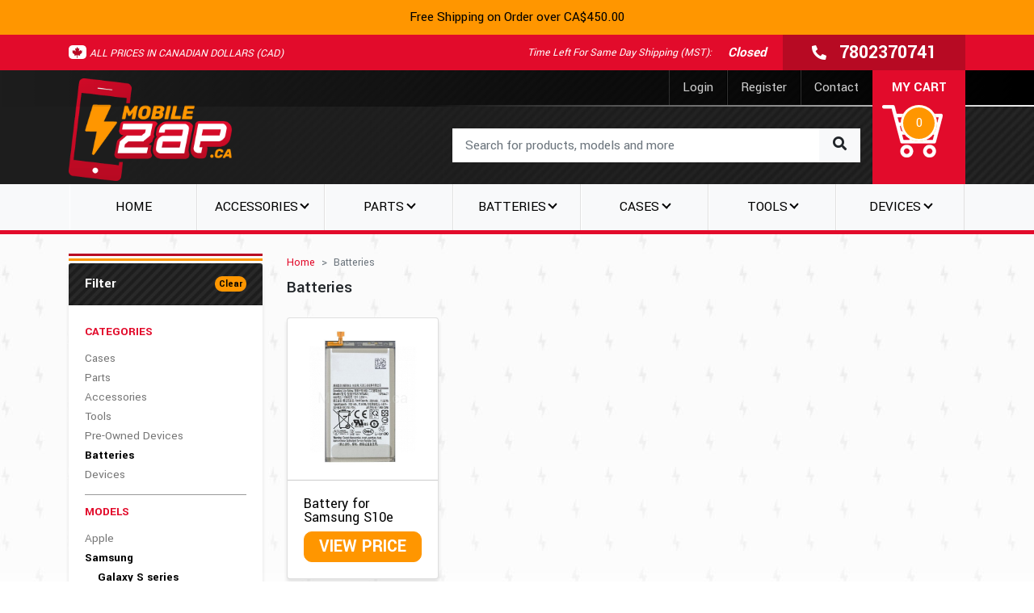

--- FILE ---
content_type: text/html; charset=UTF-8
request_url: https://mobilezap.ca/search?category=battery/battery&model=samsung/galaxy-s-series/galaxy-s10-e/galaxy-s10-e
body_size: 40266
content:
<!DOCTYPE html>

<html lang="en">
<head>
        <meta charset="utf-8"><meta name="viewport" content="width=device-width, initial-scale=1"><meta name="csrf-token" content="PNoXEaVvAO31pcLakHKwA61UTQ4i39sOKJCUU8NA"><title>Batteries | MobileZap Canada</title><link rel="shortcut icon" href="/favicon.png" type="image/x-icon"><link rel="icon" href="/favicon.png" type="image/x-icon"><meta name="keywords" content=""/><meta name="description" content=""/><meta name="author" content="MobileZap"/><meta property="og:type" content="website"/><meta property="og:title" content="Batteries | MobileZap Canada"/><meta property="og:description" content=""/><link rel="canonical" href="https://mobilezap.ca/search"><meta property="og:image" content=""/><meta property="og:url" content="https://mobilezap.ca/search"/><meta property="og:site_name" content="MobileZap"/><meta property="og:locale" content="en_US"/><meta name="twitter:card" content="summary"/><meta name="twitter:title" content="Batteries | MobileZap Canada"/><meta name="twitter:description" content=""/><link rel="apple-touch-icon" sizes="57x57" href="https://mobilezapbucket.s3.ca-central-1.amazonaws.com/static/icons/apple-icon-57x57.png"><link rel="apple-touch-icon" sizes="60x60" href="https://mobilezapbucket.s3.ca-central-1.amazonaws.com/static/icons/apple-icon-60x60.png"><link rel="apple-touch-icon" sizes="72x72" href="https://mobilezapbucket.s3.ca-central-1.amazonaws.com/static/icons/apple-icon-72x72.png"><link rel="apple-touch-icon" sizes="76x76" href="https://mobilezapbucket.s3.ca-central-1.amazonaws.com/static/icons/apple-icon-76x76.png"><link rel="apple-touch-icon" sizes="114x114" href="https://mobilezapbucket.s3.ca-central-1.amazonaws.com/static/icons/apple-icon-114x114.png"><link rel="apple-touch-icon" sizes="120x120" href="https://mobilezapbucket.s3.ca-central-1.amazonaws.com/static/icons/apple-icon-120x120.png"><link rel="apple-touch-icon" sizes="144x144" href="https://mobilezapbucket.s3.ca-central-1.amazonaws.com/static/icons/apple-icon-144x144.png"><link rel="apple-touch-icon" sizes="152x152" href="https://mobilezapbucket.s3.ca-central-1.amazonaws.com/static/icons/apple-icon-152x152.png"><link rel="apple-touch-icon" sizes="180x180" href="https://mobilezapbucket.s3.ca-central-1.amazonaws.com/static/icons/apple-icon-180x180.png"><link rel="manifest" href="/manifest.json"><meta name="msapplication-TileColor" content="#ffffff"><meta name="msapplication-TileImage" content="/ms-icon-144x144.png"><meta name="theme-color" content="#ffffff"><script src="https://ajax.googleapis.com/ajax/libs/jquery/3.5.1/jquery.min.js"></script><script src="https://mobilezap.ca/js/jquery-ui.min.js"></script><script src="https://cdn.jsdelivr.net/npm/bootstrap@4.5.3/dist/js/bootstrap.bundle.min.js" integrity="sha384-ho+j7jyWK8fNQe+A12Hb8AhRq26LrZ/JpcUGGOn+Y7RsweNrtN/tE3MoK7ZeZDyx" crossorigin="anonymous"></script><link href="https://fonts.googleapis.com/css2?family=Yantramanav:wght@400;500;700;900&display=swap" rel="stylesheet"><link rel="dns-prefetch" href="//fonts.gstatic.com"><link href="https://mobilezap.ca/fontawesome/css/all.min.css" rel="stylesheet"><link href="https://mobilezap.ca/css/app.css" rel="stylesheet"><link href="https://mobilezap.ca/css/jquery-ui.min.css" rel="stylesheet"><link href="https://mobilezap.ca/css/front.css" rel="stylesheet"><link href="https://mobilezap.ca/css/style.css" rel="stylesheet"><link href="https://mobilezap.ca/css/badge.css" rel="stylesheet"> 
<script>
    var base_url = 'https://mobilezap.ca';
</script>
<!-- Fonts -->



<!-- Google Tag Manager -->
<script>(function (w, d, s, l, i) {
        w[l] = w[l] || [];
        w[l].push({
            'gtm.start':
                new Date().getTime(), event: 'gtm.js'
        });
        var f = d.getElementsByTagName(s)[0],
            j = d.createElement(s), dl = l != 'dataLayer' ? '&l=' + l : '';
        j.async = true;
        j.src =
            'https://www.googletagmanager.com/gtm.js?id=' + i + dl;
        f.parentNode.insertBefore(j, f);
    })(window, document, 'script', 'dataLayer', 'GTM-57C45QN');</script>
<!-- End Google Tag Manager -->    <script>
        // if ("serviceWorker" in navigator) {
        //     window.addEventListener("load", function() {
        //         navigator.serviceWorker
        //             .register("/serviceWorker.js")
        //             .then(res => console.log("service worker registered"))
        //             .catch(err => console.log("service worker not registered", err))
        //     })
        // }
        if (window.navigator && navigator.serviceWorker) {
            navigator.serviceWorker.getRegistrations()
                .then(function (registrations) {
                    for (let registration of registrations) {
                        registration.unregister();
                    }
                });
        }
        var BASE_URL = "https://mobilezap.ca";
        var ALERT_CLOSE = '4000';
        var Auth = "";

        var shipping_start = "0";
        var shipping_end = "0";
    </script>
    
    </head>
<body>
<!-- Google Tag Manager (noscript) -->
<noscript>
    <iframe src="https://www.googletagmanager.com/ns.html?id=GTM-57C45QN"
            height="0" width="0" style="display:none;visibility:hidden"></iframe>
</noscript>
<!-- End Google Tag Manager (noscript) -->
<div id="app" class="cristmas1">
    <span class="cristmas-sidebar"></span>
    <span class="cristmas-top-left"></span>
    <span class="cristmas-top-right"></span>

    <div class="bg-warning"><div class="container"><div class="row justify-content-center"><div class="col-12 col-md-auto text-right text-md-left border-0 text-dark m-0 p-md-2" id="shipping-header-alert"> Free Shipping on Order over CA$450.00 </div></div></div></div><div class="bg-danger"><div class="container d-lg-flex justify-content-lg-between align-items-center"><div class="text-center text-uppercase py-1"><small><i class="fab fa-canadian-maple-leaf text-danger-dark bg-white rounded-lg mr-1" style=" padding: 3px 4px 1px;" aria-hidden="true"></i><i class="text-white currency-info-header">All prices in Canadian Dollars (CAD)</i></small></div><div class="d-md-flex"><div class="d-none d-md-flex align-items-center text-center"><small class="text-white"><i class="text-white pr-3">Time Left For Same Day Shipping (MST): </i></small><span class="text-white"><span class="obj-timer px-1"><i class="timer-closed font-weight-bold">Loading...</i></span><span class="obj-timer px-1" style="display: none;"><i class="timer-h font-weight-bold" data-time="H">00</i><sub> H</sub><i class="fas fa-bolt text-danger-dark" aria-hidden="true"></i></span><span class="obj-timer px-1" style="display: none;"><i class="timer-m font-weight-bold" data-time="M">00</i><sub> M</sub><i class="fas fa-bolt text-danger-dark" aria-hidden="true"></i></span><span class="obj-timer px-1" style="display: none;"><i class="timer-s font-weight-bold" data-time="S">00</i><sub> S</sub><i class="fas fa-bolt text-danger-dark" aria-hidden="true"></i></span></span></div><div class="header-nav-phone bg-danger-dark ml-md-3"><a href="tel:7802370741" class="text-white font-weight-bold"><i class="fas fa-phone-alt mr-md-3 font-18 text-lg-danger" aria-hidden="true"></i><span>7802370741</span></a></div></div></div></div><div class="primary-header" style="background: url('https://mobilezapbucket.s3.ca-central-1.amazonaws.com/static/header-bg-full.jpg')"><div class="top-nav"><div class="container"><ul class="nav header-nav justify-content-end"><li class="nav-item"><a class="nav-link" href="https://mobilezap.ca/login">Login</a></li><li class="nav-item"><a class="nav-link" href="https://mobilezap.ca/register">Register</a></li><li class="nav-item"><a class="nav-link" href="https://mobilezap.ca/contact">Contact</a></li><li><div class="bg-danger text-center cart-section d-none d-lg-block btn-group"></div></li></ul></div></div><div class="brand-nav"><div class="container"><div class="row align-items-center justify-content-between"><div class="col-lg-auto"><div class="d-flex justify-content-between align-items-center"><a class="navbar-brand" href="https://mobilezap.ca"><img src="https://mobilezapbucket.s3.ca-central-1.amazonaws.com/MZ-logo-ca.png" alt="MobileZap.ca" style="max-width: 100%;"/></a><button class="navbar-toggler d-lg-none border-0" type="button" data-toggle="collapse" data-target="#navbarPrimary" aria-controls="navbarPrimary" aria-expanded="false" aria-label="Toggle navigation"><span class="navbar-toggler-icon cust-icon "><span class="top-line"></span><span class="middle-line"></span><span class="last-line"></span></span></button></div></div><div class="col-lg-7 py-2 py-lg-0"><form method="get" action="https://mobilezap.ca/search" class="search"><div class="input-group header-search"><input type="search" name="q" class="form-control px-3" autocomplete="off" placeholder="Search for products, models and more" id="search-qs" value=""/><div class="input-group-append"><button class="btn btn-light px-3"><i class="fas fa-search"></i></button></div></div></form></div></div></div></div></div><div><div class="filter-sidebar"><div class="filter-sidebar-header bg-white"><div class="row no-gutters"><a href="https://mobilezap.ca" class="btn btn-outline-warning border-right-0 col"><img src="https://mobilezap.ca/images/home.svg" alt="Home icon" style="height: 20px;"></a><a href="https://mobilezap.ca/cart" class="btn btn-outline-warning border-right-0 col"><img src="https://mobilezap.ca/images/cart.svg" alt="cart icon" style="height: 20px;"></a><a href="#" class="btn btn-outline-warning border-right-0 col toggle-filter-sidebar"><img src="https://mobilezap.ca/images/filter.svg" alt="filter icon" style="height: 20px;"></a><a href="https://mobilezap.ca/login" class="btn btn-outline-warning border-right-0 col"><img src="https://mobilezap.ca/images/login.svg" alt="login icon" style="height: 20px;"></a></div></div></div></div> <link href="https://mobilezap.ca/css/mega_menu.css" rel="stylesheet" type="text/css"/>

<style>
    .sub_menu li.has-children > a:after {
        content: '';
        position: absolute;
        right: 14px;
        top: calc(50% - 6px);
        width: 8px;
        height: 8px;
        border-right: 2px solid #afafaf;
        border-bottom: 2px solid #afafaf;
    }

    .sub_menu li {
        border-bottom: 1px solid #333333;
    }

</style>
<nav class="navbar navbar-expand-lg navbar-light bg-light navbar-primary p-0">
    <div class="collapse navbar-collapse" id="navbarPrimary">
        <div class="container px-sm-3 px-0">
            <!-- Nav html cache --><ul class="navbar-nav w-100"><li class="nav-item "><a class="nav-link " href="" id="homeDropdown">Home</a></li><li class="nav-item dropdown"><a class="nav-link dropdown-toggle" href="" role="button" aria-expanded="true" data-toggle="dropdown" id="accessoriesDropdown">Accessories</a><div class="dropdown-menu accessoriesDropdown" aria-labelledby="accessoriesDropdown"><ul class="mega_menu"><li class=''><a href='https://mobilezap.ca/index.php/search?category=accessories%2Fscreen-protectors%2Fscreen-protectors&model='>Screen Protectors</a><ul class="sub_menu"><li class='has-children'><a href='https://mobilezap.ca/index.php/search?category=accessories%2Fscreen-protectors%2Fscreen-protectors&model=apple%2Fapple'>Apple </a><ul class="sub_menu"><li class='has-children'><a href='https://mobilezap.ca/index.php/search?category=accessories%2Fscreen-protectors%2Fscreen-protectors&model=apple%2Fiphones%2Fiphones'>iPhones </a><ul class="sub_menu"><li class=''><a href='https://mobilezap.ca/index.php/search?category=accessories%2Fscreen-protectors%2Fscreen-protectors&model=apple%2Fiphones%2Fiphone-14-pro-max%2Fiphone-14-pro-max'>iPhone 14 Pro Max </a></li><li class=''><a href='https://mobilezap.ca/index.php/search?category=accessories%2Fscreen-protectors%2Fscreen-protectors&model=apple%2Fiphones%2Fiphone-14-pro%2Fiphone-14-pro'>iPhone 14 Pro </a></li><li class=''><a href='https://mobilezap.ca/index.php/search?category=accessories%2Fscreen-protectors%2Fscreen-protectors&model=apple%2Fiphones%2Fiphone-14-plus%2Fiphone-14-plus'>iPhone 14 Plus </a></li><li class=''><a href='https://mobilezap.ca/index.php/search?category=accessories%2Fscreen-protectors%2Fscreen-protectors&model=apple%2Fiphones%2Fiphone-14%2Fiphone-14'>iPhone 14 </a></li><li class=''><a href='https://mobilezap.ca/index.php/search?category=accessories%2Fscreen-protectors%2Fscreen-protectors&model=apple%2Fiphones%2Fiphone-13-pro-max-67%2Fiphone-13-pro-max-67'>iPhone 13 Pro Max (6.7) </a></li><li class=''><a href='https://mobilezap.ca/index.php/search?category=accessories%2Fscreen-protectors%2Fscreen-protectors&model=apple%2Fiphones%2Fiphone-13-pro-61%2Fiphone-13-pro-61'>iPhone 13 Pro (6.1) </a></li><li class=''><a href='https://mobilezap.ca/index.php/search?category=accessories%2Fscreen-protectors%2Fscreen-protectors&model=apple%2Fiphones%2Fiphone-13-61%2Fiphone-13-61'>iPhone 13 (6.1) </a></li><li class=''><a href='https://mobilezap.ca/index.php/search?category=accessories%2Fscreen-protectors%2Fscreen-protectors&model=apple%2Fiphones%2Fiphone-13-mini-54%2Fiphone-13-mini-54'>iPhone 13 Mini (5.4) </a></li><li class=''><a href='https://mobilezap.ca/index.php/search?category=accessories%2Fscreen-protectors%2Fscreen-protectors&model=apple%2Fiphones%2Fiphone-12-pro-max-6-7%2Fiphone-12-pro-max-6-7'>iPhone 12 Pro Max (6.7) </a></li><li class=''><a href='https://mobilezap.ca/index.php/search?category=accessories%2Fscreen-protectors%2Fscreen-protectors&model=apple%2Fiphones%2Fiphone-12-pro-6-1%2Fiphone-12-pro-6-1'>iPhone 12 Pro (6.1) </a></li><li class=''><a href='https://mobilezap.ca/index.php/search?category=accessories%2Fscreen-protectors%2Fscreen-protectors&model=apple%2Fiphones%2Fiphone-12-6-1%2Fiphone-12-6-1'>iPhone 12 (6.1) </a></li><li class=''><a href='https://mobilezap.ca/index.php/search?category=accessories%2Fscreen-protectors%2Fscreen-protectors&model=apple%2Fiphones%2Fiphone-12-mini-5-4%2Fiphone-12-mini-5-4'>iPhone 12 Mini (5.4) </a></li><li class=''><a href='https://mobilezap.ca/index.php/search?category=accessories%2Fscreen-protectors%2Fscreen-protectors&model=apple%2Fiphones%2Fiphone-11-pro-max%2Fiphone-11-pro-max'>iPhone 11 Pro Max </a></li><li class=''><a href='https://mobilezap.ca/index.php/search?category=accessories%2Fscreen-protectors%2Fscreen-protectors&model=apple%2Fiphones%2Fiphone-11-pro%2Fiphone-11-pro'>iPhone 11 Pro </a></li><li class=''><a href='https://mobilezap.ca/index.php/search?category=accessories%2Fscreen-protectors%2Fscreen-protectors&model=apple%2Fiphones%2Fiphone-11%2Fiphone-11'>iPhone 11 </a></li><li class=''><a href='https://mobilezap.ca/index.php/search?category=accessories%2Fscreen-protectors%2Fscreen-protectors&model=apple%2Fiphones%2Fiphone-xs-max%2Fiphone-xs-max'>iPhone Xs Max </a></li><li class=''><a href='https://mobilezap.ca/index.php/search?category=accessories%2Fscreen-protectors%2Fscreen-protectors&model=apple%2Fiphones%2Fiphone-xs%2Fiphone-xs'>iPhone Xs </a></li><li class=''><a href='https://mobilezap.ca/index.php/search?category=accessories%2Fscreen-protectors%2Fscreen-protectors&model=apple%2Fiphones%2Fiphone-xr%2Fiphone-xr'>iPhone Xr </a></li><li class=''><a href='https://mobilezap.ca/index.php/search?category=accessories%2Fscreen-protectors%2Fscreen-protectors&model=apple%2Fiphones%2Fiphone-x%2Fiphone-x'>iPhone X </a></li><li class=''><a href='https://mobilezap.ca/index.php/search?category=accessories%2Fscreen-protectors%2Fscreen-protectors&model=apple%2Fiphones%2Fiphone-8-plus%2Fiphone-8-plus'>iPhone 8 Plus </a></li><li class=''><a href='https://mobilezap.ca/index.php/search?category=accessories%2Fscreen-protectors%2Fscreen-protectors&model=apple%2Fiphones%2Fiphone-8%2Fiphone-8'>iPhone 8 </a></li><li class=''><a href='https://mobilezap.ca/index.php/search?category=accessories%2Fscreen-protectors%2Fscreen-protectors&model=apple%2Fiphones%2Fiphone-7-plus%2Fiphone-7-plus'>iPhone 7 Plus </a></li><li class=''><a href='https://mobilezap.ca/index.php/search?category=accessories%2Fscreen-protectors%2Fscreen-protectors&model=apple%2Fiphones%2Fiphone-7%2Fiphone-7'>iPhone 7 </a></li><li class=''><a href='https://mobilezap.ca/index.php/search?category=accessories%2Fscreen-protectors%2Fscreen-protectors&model=apple%2Fiphones%2Fiphone-6s-plus%2Fiphone-6s-plus'>iPhone 6s Plus </a></li><li class=''><a href='https://mobilezap.ca/index.php/search?category=accessories%2Fscreen-protectors%2Fscreen-protectors&model=apple%2Fiphones%2Fiphone-6s%2Fiphone-6s'>iPhone 6s </a></li><li class=''><a href='https://mobilezap.ca/index.php/search?category=accessories%2Fscreen-protectors%2Fscreen-protectors&model=apple%2Fiphones%2Fiphone-6-plus%2Fiphone-6-plus'>iPhone 6 Plus </a></li><li class=''><a href='https://mobilezap.ca/index.php/search?category=accessories%2Fscreen-protectors%2Fscreen-protectors&model=apple%2Fiphones%2Fiphone-6%2Fiphone-6'>iPhone 6 </a></li><li class=''><a href='https://mobilezap.ca/index.php/search?category=accessories%2Fscreen-protectors%2Fscreen-protectors&model=apple%2Fiphones%2Fiphone-se-2020%2Fiphone-se-2020'>iPhone SE (2020) </a></li><li class=''><a href='https://mobilezap.ca/index.php/search?category=accessories%2Fscreen-protectors%2Fscreen-protectors&model=apple%2Fiphones%2Fiphone-se%2Fiphone-se'>iPhone SE </a></li><li class=''><a href='https://mobilezap.ca/index.php/search?category=accessories%2Fscreen-protectors%2Fscreen-protectors&model=apple%2Fiphones%2Fiphone-5s%2Fiphone-5s'>iPhone 5s </a></li><li class=''><a href='https://mobilezap.ca/index.php/search?category=accessories%2Fscreen-protectors%2Fscreen-protectors&model=apple%2Fiphones%2Fiphone-5c%2Fiphone-5c'>iPhone 5c </a></li><li class=''><a href='https://mobilezap.ca/index.php/search?category=accessories%2Fscreen-protectors%2Fscreen-protectors&model=apple%2Fiphones%2Fiphone-5g%2Fiphone-5g'>iPhone 5G </a></li></ul></li><li class='has-children'><a href='https://mobilezap.ca/index.php/search?category=accessories%2Fscreen-protectors%2Fscreen-protectors&model=apple%2Fipads%2Fipads'>iPads </a><ul class="sub_menu"><li class=''><a href='https://mobilezap.ca/index.php/search?category=accessories%2Fscreen-protectors%2Fscreen-protectors&model=apple%2Fipads%2Fipad-pro-12-9-4th-gen%2Fipad-pro-12-9-4th-gen'>iPad Pro 12.9 (4th Gen) </a></li><li class=''><a href='https://mobilezap.ca/index.php/search?category=accessories%2Fscreen-protectors%2Fscreen-protectors&model=apple%2Fipads%2Fipad-pro-12-9-3rd-gen%2Fipad-pro-12-9-3rd-gen'>iPad Pro 12.9 (3rd Gen) </a></li><li class=''><a href='https://mobilezap.ca/index.php/search?category=accessories%2Fscreen-protectors%2Fscreen-protectors&model=apple%2Fipads%2Fipad-pro-12-9-2nd-gen%2Fipad-pro-12-9-2nd-gen'>iPad Pro 12.9 (2nd Gen) </a></li><li class=''><a href='https://mobilezap.ca/index.php/search?category=accessories%2Fscreen-protectors%2Fscreen-protectors&model=apple%2Fipads%2Fipad-pro-12-9-1st-gen%2Fipad-pro-12-9-1st-gen'>iPad Pro 12.9 (1st Gen) </a></li><li class=''><a href='https://mobilezap.ca/index.php/search?category=accessories%2Fscreen-protectors%2Fscreen-protectors&model=apple%2Fipads%2Fipad-pro-11-2nd-gen%2Fipad-pro-11-2nd-gen'>iPad Pro 11 (2nd gen) </a></li><li class=''><a href='https://mobilezap.ca/index.php/search?category=accessories%2Fscreen-protectors%2Fscreen-protectors&model=apple%2Fipads%2Fipad-pro-11-1st-gen%2Fipad-pro-11-1st-gen'>iPad Pro 11 (1ST GEN) </a></li><li class=''><a href='https://mobilezap.ca/index.php/search?category=accessories%2Fscreen-protectors%2Fscreen-protectors&model=apple%2Fipads%2Fipad-pro-10-5%2Fipad-pro-10-5'>iPad Pro 10.5 </a></li><li class=''><a href='https://mobilezap.ca/index.php/search?category=accessories%2Fscreen-protectors%2Fscreen-protectors&model=apple%2Fipads%2Fipad-pro-9-7%2Fipad-pro-9-7'>iPad Pro 9.7 </a></li><li class=''><a href='https://mobilezap.ca/index.php/search?category=accessories%2Fscreen-protectors%2Fscreen-protectors&model=apple%2Fipads%2Fipad-9-2021%2Fipad-9-2021'>iPad 9 (2021) </a></li><li class=''><a href='https://mobilezap.ca/index.php/search?category=accessories%2Fscreen-protectors%2Fscreen-protectors&model=apple%2Fipads%2Fipad-8-2020%2Fipad-8-2020'>iPad 8 (2020) </a></li><li class=''><a href='https://mobilezap.ca/index.php/search?category=accessories%2Fscreen-protectors%2Fscreen-protectors&model=apple%2Fipads%2Fipad-10-2-2019%2Fipad-10-2-2019'>iPad 7 (2019) </a></li><li class=''><a href='https://mobilezap.ca/index.php/search?category=accessories%2Fscreen-protectors%2Fscreen-protectors&model=apple%2Fipads%2Fipad-air-3%2Fipad-air-3'>iPad Air 3 </a></li><li class=''><a href='https://mobilezap.ca/index.php/search?category=accessories%2Fscreen-protectors%2Fscreen-protectors&model=apple%2Fipads%2Fipad-air-2%2Fipad-air-2'>iPad Air 2 </a></li><li class=''><a href='https://mobilezap.ca/index.php/search?category=accessories%2Fscreen-protectors%2Fscreen-protectors&model=apple%2Fipads%2Fipad-air-1%2Fipad-air-1'>iPad Air 1 </a></li><li class=''><a href='https://mobilezap.ca/index.php/search?category=accessories%2Fscreen-protectors%2Fscreen-protectors&model=apple%2Fipads%2Fipad-mini-5%2Fipad-mini-5'>iPad Mini 5 </a></li><li class=''><a href='https://mobilezap.ca/index.php/search?category=accessories%2Fscreen-protectors%2Fscreen-protectors&model=apple%2Fipads%2Fipad-mini-4%2Fipad-mini-4'>iPad Mini 4 </a></li><li class=''><a href='https://mobilezap.ca/index.php/search?category=accessories%2Fscreen-protectors%2Fscreen-protectors&model=apple%2Fipads%2Fipad-mini-3%2Fipad-mini-3'>iPad Mini 3 </a></li><li class=''><a href='https://mobilezap.ca/index.php/search?category=accessories%2Fscreen-protectors%2Fscreen-protectors&model=apple%2Fipads%2Fipad-mini-2%2Fipad-mini-2'>iPad Mini 2 </a></li><li class=''><a href='https://mobilezap.ca/index.php/search?category=accessories%2Fscreen-protectors%2Fscreen-protectors&model=apple%2Fipads%2Fipad-mini-1%2Fipad-mini-1'>iPad Mini 1 </a></li><li class=''><a href='https://mobilezap.ca/index.php/search?category=accessories%2Fscreen-protectors%2Fscreen-protectors&model=apple%2Fipads%2Fipad-4%2Fipad-4'>iPad 4 </a></li><li class=''><a href='https://mobilezap.ca/index.php/search?category=accessories%2Fscreen-protectors%2Fscreen-protectors&model=apple%2Fipads%2Fipad-3%2Fipad-3'>iPad 3 </a></li><li class=''><a href='https://mobilezap.ca/index.php/search?category=accessories%2Fscreen-protectors%2Fscreen-protectors&model=apple%2Fipads%2Fipad-2%2Fipad-2'>iPad 2 </a></li></ul></li><li class='has-children'><a href='https://mobilezap.ca/index.php/search?category=accessories%2Fscreen-protectors%2Fscreen-protectors&model=apple%2Fipods%2Fipods'>iPods </a><ul class="sub_menu"><li class=''><a href='https://mobilezap.ca/index.php/search?category=accessories%2Fscreen-protectors%2Fscreen-protectors&model=apple%2Fipods%2Fipod-6%2Fipod-6'>iPod 6 </a></li><li class=''><a href='https://mobilezap.ca/index.php/search?category=accessories%2Fscreen-protectors%2Fscreen-protectors&model=apple%2Fipods%2Fipod-5%2Fipod-5'>iPod 5 </a></li><li class=''><a href='https://mobilezap.ca/index.php/search?category=accessories%2Fscreen-protectors%2Fscreen-protectors&model=apple%2Fipods%2Fipod-7%2Fipod-7'>iPod 7 </a></li></ul></li><li class='has-children'><a href='https://mobilezap.ca/index.php/search?category=accessories%2Fscreen-protectors%2Fscreen-protectors&model=apple%2Fwatch-series%2Fwatch-series'>Watch Series </a><ul class="sub_menu"><li class=''><a href='https://mobilezap.ca/index.php/search?category=accessories%2Fscreen-protectors%2Fscreen-protectors&model=apple%2Fwatch-series%2Fseries-5-44mm%2Fseries-5-44mm'>Series 5 (44mm) </a></li><li class=''><a href='https://mobilezap.ca/index.php/search?category=accessories%2Fscreen-protectors%2Fscreen-protectors&model=apple%2Fwatch-series%2Fseries-5-40mm%2Fseries-5-40mm'>Series 5 (40mm) </a></li><li class=''><a href='https://mobilezap.ca/index.php/search?category=accessories%2Fscreen-protectors%2Fscreen-protectors&model=apple%2Fwatch-series%2Fseries-4-44mm%2Fseries-4-44mm'>Series 4 (44mm) </a></li><li class=''><a href='https://mobilezap.ca/index.php/search?category=accessories%2Fscreen-protectors%2Fscreen-protectors&model=apple%2Fwatch-series%2Fseries-4-40mm%2Fseries-4-40mm'>Series 4 (40mm) </a></li><li class=''><a href='https://mobilezap.ca/index.php/search?category=accessories%2Fscreen-protectors%2Fscreen-protectors&model=apple%2Fwatch-series%2Fseries-3-42mm%2Fseries-3-42mm'>Series 3 (42mm) </a></li><li class=''><a href='https://mobilezap.ca/index.php/search?category=accessories%2Fscreen-protectors%2Fscreen-protectors&model=apple%2Fwatch-series%2Fseries-3-38mm%2Fseries-3-38mm'>Series 3 (38mm) </a></li><li class=''><a href='https://mobilezap.ca/index.php/search?category=accessories%2Fscreen-protectors%2Fscreen-protectors&model=apple%2Fwatch-series%2Fseries-2-42mm%2Fseries-2-42mm'>Series 2 (42mm) </a></li><li class=''><a href='https://mobilezap.ca/index.php/search?category=accessories%2Fscreen-protectors%2Fscreen-protectors&model=apple%2Fwatch-series%2Fseries-2-38mm%2Fseries-2-38mm'>Series 2 (38mm) </a></li><li class=''><a href='https://mobilezap.ca/index.php/search?category=accessories%2Fscreen-protectors%2Fscreen-protectors&model=apple%2Fwatch-series%2Fseries-1-42mm%2Fseries-1-42mm'>Series 1 (42mm) </a></li><li class=''><a href='https://mobilezap.ca/index.php/search?category=accessories%2Fscreen-protectors%2Fscreen-protectors&model=apple%2Fwatch-series%2Fseries-1-38mm%2Fseries-1-38mm'>Series 1 (38mm) </a></li></ul></li></ul></li><li class='has-children'><a href='https://mobilezap.ca/index.php/search?category=accessories%2Fscreen-protectors%2Fscreen-protectors&model=samsung%2Fsamsung'>Samsung </a><ul class="sub_menu"><li class='has-children'><a href='https://mobilezap.ca/index.php/search?category=accessories%2Fscreen-protectors%2Fscreen-protectors&model=samsung%2Fgalaxy-s-series%2Fgalaxy-s-series'>Galaxy S series </a><ul class="sub_menu"><li class=''><a href='https://mobilezap.ca/index.php/search?category=accessories%2Fscreen-protectors%2Fscreen-protectors&model=samsung%2Fgalaxy-s-series%2Fgalaxy-s22-ultra%2Fgalaxy-s22-ultra'>Galaxy S22 Ultra </a></li><li class=''><a href='https://mobilezap.ca/index.php/search?category=accessories%2Fscreen-protectors%2Fscreen-protectors&model=samsung%2Fgalaxy-s-series%2Fgalaxy-s22-plus%2Fgalaxy-s22-plus'>Galaxy S22 Plus </a></li><li class=''><a href='https://mobilezap.ca/index.php/search?category=accessories%2Fscreen-protectors%2Fscreen-protectors&model=samsung%2Fgalaxy-s-series%2Fgalaxy-s22%2Fgalaxy-s22'>Galaxy S22 </a></li><li class=''><a href='https://mobilezap.ca/index.php/search?category=accessories%2Fscreen-protectors%2Fscreen-protectors&model=samsung%2Fgalaxy-s-series%2Fgalaxy-s21-fe%2Fgalaxy-s21-fe'>Galaxy S21 FE </a></li><li class=''><a href='https://mobilezap.ca/index.php/search?category=accessories%2Fscreen-protectors%2Fscreen-protectors&model=samsung%2Fgalaxy-s-series%2Fgalaxy-s21-ultra-5g%2Fgalaxy-s21-ultra-5g'>Galaxy S21 Ultra 5G </a></li><li class=''><a href='https://mobilezap.ca/index.php/search?category=accessories%2Fscreen-protectors%2Fscreen-protectors&model=samsung%2Fgalaxy-s-series%2Fgalaxy-s21-plus-5g%2Fgalaxy-s21-plus-5g'>Galaxy S21 Plus 5G </a></li><li class=''><a href='https://mobilezap.ca/index.php/search?category=accessories%2Fscreen-protectors%2Fscreen-protectors&model=samsung%2Fgalaxy-s-series%2Fgalaxy-s21-5g%2Fgalaxy-s21-5g'>Galaxy S21 5G </a></li><li class=''><a href='https://mobilezap.ca/index.php/search?category=accessories%2Fscreen-protectors%2Fscreen-protectors&model=samsung%2Fgalaxy-s-series%2Fgalaxy-s20-fe%2Fgalaxy-s20-fe'>Galaxy S20 FE </a></li><li class=''><a href='https://mobilezap.ca/index.php/search?category=accessories%2Fscreen-protectors%2Fscreen-protectors&model=samsung%2Fgalaxy-s-series%2Fgalaxy-s20-ultra%2Fgalaxy-s20-ultra'>Galaxy S20 Ultra </a></li><li class=''><a href='https://mobilezap.ca/index.php/search?category=accessories%2Fscreen-protectors%2Fscreen-protectors&model=samsung%2Fgalaxy-s-series%2Fgalaxy-s20-galaxy-s-series%2Fgalaxy-s20-galaxy-s-series'>Galaxy S20+ </a></li><li class=''><a href='https://mobilezap.ca/index.php/search?category=accessories%2Fscreen-protectors%2Fscreen-protectors&model=samsung%2Fgalaxy-s-series%2Fgalaxy-s20%2Fgalaxy-s20'>Galaxy S20 </a></li><li class=''><a href='https://mobilezap.ca/index.php/search?category=accessories%2Fscreen-protectors%2Fscreen-protectors&model=samsung%2Fgalaxy-s-series%2Fgalaxy-s10-plus%2Fgalaxy-s10-plus'>Galaxy S10 Plus </a></li><li class=''><a href='https://mobilezap.ca/index.php/search?category=accessories%2Fscreen-protectors%2Fscreen-protectors&model=samsung%2Fgalaxy-s-series%2Fgalaxy-s10%2Fgalaxy-s10'>Galaxy S10 </a></li><li class=''><a href='https://mobilezap.ca/index.php/search?category=accessories%2Fscreen-protectors%2Fscreen-protectors&model=samsung%2Fgalaxy-s-series%2Fgalaxy-s10-e%2Fgalaxy-s10-e'>Galaxy S10 E </a></li><li class=''><a href='https://mobilezap.ca/index.php/search?category=accessories%2Fscreen-protectors%2Fscreen-protectors&model=samsung%2Fgalaxy-s-series%2Fgalaxy-s9-plus%2Fgalaxy-s9-plus'>Galaxy S9 Plus </a></li><li class=''><a href='https://mobilezap.ca/index.php/search?category=accessories%2Fscreen-protectors%2Fscreen-protectors&model=samsung%2Fgalaxy-s-series%2Fgalaxy-s9%2Fgalaxy-s9'>Galaxy S9 </a></li><li class=''><a href='https://mobilezap.ca/index.php/search?category=accessories%2Fscreen-protectors%2Fscreen-protectors&model=samsung%2Fgalaxy-s-series%2Fgalaxy-s8-plus%2Fgalaxy-s8-plus'>Galaxy S8 Plus </a></li><li class=''><a href='https://mobilezap.ca/index.php/search?category=accessories%2Fscreen-protectors%2Fscreen-protectors&model=samsung%2Fgalaxy-s-series%2Fgalaxy-s8%2Fgalaxy-s8'>Galaxy S8 </a></li><li class=''><a href='https://mobilezap.ca/index.php/search?category=accessories%2Fscreen-protectors%2Fscreen-protectors&model=samsung%2Fgalaxy-s-series%2Fgalaxy-s7%2Fgalaxy-s7'>Galaxy S7 </a></li><li class=''><a href='https://mobilezap.ca/index.php/search?category=accessories%2Fscreen-protectors%2Fscreen-protectors&model=samsung%2Fgalaxy-s-series%2Fgalaxy-s6%2Fgalaxy-s6'>Galaxy S6 </a></li><li class=''><a href='https://mobilezap.ca/index.php/search?category=accessories%2Fscreen-protectors%2Fscreen-protectors&model=samsung%2Fgalaxy-s-series%2Fgalaxy-s5-neo%2Fgalaxy-s5-neo'>Galaxy S5 Neo </a></li><li class=''><a href='https://mobilezap.ca/index.php/search?category=accessories%2Fscreen-protectors%2Fscreen-protectors&model=samsung%2Fgalaxy-s-series%2Fgalaxy-s5%2Fgalaxy-s5'>Galaxy S5 </a></li></ul></li><li class='has-children'><a href='https://mobilezap.ca/index.php/search?category=accessories%2Fscreen-protectors%2Fscreen-protectors&model=samsung%2Fgalaxy-note-series%2Fgalaxy-note-series'>Galaxy Note series </a><ul class="sub_menu"><li class=''><a href='https://mobilezap.ca/index.php/search?category=accessories%2Fscreen-protectors%2Fscreen-protectors&model=samsung%2Fgalaxy-note-series%2Fgalaxy-note-20-ultra%2Fgalaxy-note-20-ultra'>Galaxy Note 20 Ultra </a></li><li class=''><a href='https://mobilezap.ca/index.php/search?category=accessories%2Fscreen-protectors%2Fscreen-protectors&model=samsung%2Fgalaxy-note-series%2Fgalaxy-note-20%2Fgalaxy-note-20'>Galaxy Note 20 </a></li><li class=''><a href='https://mobilezap.ca/index.php/search?category=accessories%2Fscreen-protectors%2Fscreen-protectors&model=samsung%2Fgalaxy-note-series%2Fgalaxy-note-10-galaxy-note-series%2Fgalaxy-note-10-galaxy-note-series'>Galaxy Note 10+ </a></li><li class=''><a href='https://mobilezap.ca/index.php/search?category=accessories%2Fscreen-protectors%2Fscreen-protectors&model=samsung%2Fgalaxy-note-series%2Fgalaxy-note-10%2Fgalaxy-note-10'>Galaxy Note 10 </a></li><li class=''><a href='https://mobilezap.ca/index.php/search?category=accessories%2Fscreen-protectors%2Fscreen-protectors&model=samsung%2Fgalaxy-note-series%2Fgalaxy-note-9%2Fgalaxy-note-9'>Galaxy Note 9 </a></li><li class=''><a href='https://mobilezap.ca/index.php/search?category=accessories%2Fscreen-protectors%2Fscreen-protectors&model=samsung%2Fgalaxy-note-series%2Fgalaxy-note-8%2Fgalaxy-note-8'>Galaxy Note 8 </a></li><li class=''><a href='https://mobilezap.ca/index.php/search?category=accessories%2Fscreen-protectors%2Fscreen-protectors&model=samsung%2Fgalaxy-note-series%2Fgalaxy-note-5%2Fgalaxy-note-5'>Galaxy Note 5 </a></li></ul></li><li class='has-children'><a href='https://mobilezap.ca/index.php/search?category=accessories%2Fscreen-protectors%2Fscreen-protectors&model=samsung%2Fgalaxy-a-series%2Fgalaxy-a-series'>Galaxy A series </a><ul class="sub_menu"><li class=''><a href='https://mobilezap.ca/index.php/search?category=accessories%2Fscreen-protectors%2Fscreen-protectors&model=samsung%2Fgalaxy-a-series%2Fa71%2Fa71'>A71 (A715/2020) </a></li><li class=''><a href='https://mobilezap.ca/index.php/search?category=accessories%2Fscreen-protectors%2Fscreen-protectors&model=samsung%2Fgalaxy-a-series%2Fa52-5g-a526-2021%2Fa52-5g-a526-2021'>A52 5G (A526 / 2021) </a></li><li class=''><a href='https://mobilezap.ca/index.php/search?category=accessories%2Fscreen-protectors%2Fscreen-protectors&model=samsung%2Fgalaxy-a-series%2Fa51%2Fa51'>A51 (A515/2020) </a></li><li class=''><a href='https://mobilezap.ca/index.php/search?category=accessories%2Fscreen-protectors%2Fscreen-protectors&model=samsung%2Fgalaxy-a-series%2Fa70%2Fa70'>A70 (A705/2019) </a></li><li class=''><a href='https://mobilezap.ca/index.php/search?category=accessories%2Fscreen-protectors%2Fscreen-protectors&model=samsung%2Fgalaxy-a-series%2Fa50%2Fa50'>A50 (A505/2019) </a></li><li class=''><a href='https://mobilezap.ca/index.php/search?category=accessories%2Fscreen-protectors%2Fscreen-protectors&model=samsung%2Fgalaxy-a-series%2Fa32-5g-a326-2021%2Fa32-5g-a326-2021'>A32 5G (A326 / 2021) </a></li><li class=''><a href='https://mobilezap.ca/index.php/search?category=accessories%2Fscreen-protectors%2Fscreen-protectors&model=samsung%2Fgalaxy-a-series%2Fa31-a315-2020%2Fa31-a315-2020'>A31 (A315/2020) </a></li><li class=''><a href='https://mobilezap.ca/index.php/search?category=accessories%2Fscreen-protectors%2Fscreen-protectors&model=samsung%2Fgalaxy-a-series%2Fa30s%2Fa30s'>A30s (A307/2019) </a></li><li class=''><a href='https://mobilezap.ca/index.php/search?category=accessories%2Fscreen-protectors%2Fscreen-protectors&model=samsung%2Fgalaxy-a-series%2Fa30%2Fa30'>A30 (A305/2019) </a></li><li class=''><a href='https://mobilezap.ca/index.php/search?category=accessories%2Fscreen-protectors%2Fscreen-protectors&model=samsung%2Fgalaxy-a-series%2Fa21-a215-2020%2Fa21-a215-2020'>A21 (A215/2020) </a></li><li class=''><a href='https://mobilezap.ca/index.php/search?category=accessories%2Fscreen-protectors%2Fscreen-protectors&model=samsung%2Fgalaxy-a-series%2Fa20s%2Fa20s'>A20s (A207/2019) </a></li><li class=''><a href='https://mobilezap.ca/index.php/search?category=accessories%2Fscreen-protectors%2Fscreen-protectors&model=samsung%2Fgalaxy-a-series%2Fa20%2Fa20'>A20 (A205/2019) </a></li><li class=''><a href='https://mobilezap.ca/index.php/search?category=accessories%2Fscreen-protectors%2Fscreen-protectors&model=samsung%2Fgalaxy-a-series%2Fa11-a115-2020%2Fa11-a115-2020'>A11 (A115/2020) </a></li><li class=''><a href='https://mobilezap.ca/index.php/search?category=accessories%2Fscreen-protectors%2Fscreen-protectors&model=samsung%2Fgalaxy-a-series%2Fa10s%2Fa10s'>A10s (A107/2019) </a></li><li class=''><a href='https://mobilezap.ca/index.php/search?category=accessories%2Fscreen-protectors%2Fscreen-protectors&model=samsung%2Fgalaxy-a-series%2Fa10e%2Fa10e'>A10e (A102/2019) </a></li><li class=''><a href='https://mobilezap.ca/index.php/search?category=accessories%2Fscreen-protectors%2Fscreen-protectors&model=samsung%2Fgalaxy-a-series%2Fa10%2Fa10'>A10 (A105/2019) </a></li><li class=''><a href='https://mobilezap.ca/index.php/search?category=accessories%2Fscreen-protectors%2Fscreen-protectors&model=samsung%2Fgalaxy-a-series%2Fa01-a015-2020%2Fa01-a015-2020'>A01 (A015/2020) </a></li><li class=''><a href='https://mobilezap.ca/index.php/search?category=accessories%2Fscreen-protectors%2Fscreen-protectors&model=samsung%2Fgalaxy-a-series%2Fa8%2Fa8'>A8 (A530/2018) </a></li><li class=''><a href='https://mobilezap.ca/index.php/search?category=accessories%2Fscreen-protectors%2Fscreen-protectors&model=samsung%2Fgalaxy-a-series%2Fa5-2017%2Fa5-2017'>A5 (A520/2017) </a></li></ul></li><li class='has-children'><a href='https://mobilezap.ca/index.php/search?category=accessories%2Fscreen-protectors%2Fscreen-protectors&model=samsung%2Fgalaxy-j-series%2Fgalaxy-j-series'>Galaxy J Series </a><ul class="sub_menu"><li class=''><a href='https://mobilezap.ca/index.php/search?category=accessories%2Fscreen-protectors%2Fscreen-protectors&model=samsung%2Fgalaxy-j-series%2Fj3-prime-j3272017%2Fj3-prime-j3272017'>J3 Prime (J327/2017) </a></li><li class=''><a href='https://mobilezap.ca/index.php/search?category=accessories%2Fscreen-protectors%2Fscreen-protectors&model=samsung%2Fgalaxy-j-series%2Fj3-j3202016%2Fj3-j3202016'>J3 (J320/2016) </a></li></ul></li><li class='has-children'><a href='https://mobilezap.ca/index.php/search?category=accessories%2Fscreen-protectors%2Fscreen-protectors&model=samsung%2Ftab%2Ftab'>Galaxy Tab Series </a><ul class="sub_menu"><li class='has-children'><a href='https://mobilezap.ca/index.php/search?category=accessories%2Fscreen-protectors%2Fscreen-protectors&model=samsung%2Ftab%2Ftab-a-series%2Ftab-a-series'>Tab A Series </a><ul class="sub_menu"><li class=''><a href='https://mobilezap.ca/index.php/search?category=accessories%2Fscreen-protectors%2Fscreen-protectors&model=samsung%2Ftab%2Ftab-a-series%2Ftab-a7-104-2021%2Ftab-a7-104-2021'>Tab A7 10.4" (2021) </a></li><li class=''><a href='https://mobilezap.ca/index.php/search?category=accessories%2Fscreen-protectors%2Fscreen-protectors&model=samsung%2Ftab%2Ftab-a-series%2Ftab-a-105-t590%2Ftab-a-105-t590'>Tab A 10.5 (T590) </a></li><li class=''><a href='https://mobilezap.ca/index.php/search?category=accessories%2Fscreen-protectors%2Fscreen-protectors&model=samsung%2Ftab%2Ftab-a-series%2Ftab-a-101-2019%2Ftab-a-101-2019'>TAB A 10.1" (2019) </a></li><li class=''><a href='https://mobilezap.ca/index.php/search?category=accessories%2Fscreen-protectors%2Fscreen-protectors&model=samsung%2Ftab%2Ftab-a-series%2Ftab-a-97-t550-t555%2Ftab-a-97-t550-t555'>Tab A 9.7" (T550 / T555) </a></li><li class=''><a href='https://mobilezap.ca/index.php/search?category=accessories%2Fscreen-protectors%2Fscreen-protectors&model=samsung%2Ftab%2Ftab-a-series%2Ftab-a-80-t387-2018%2Ftab-a-80-t387-2018'>Tab A 8.0" (T387 / 2018) </a></li><li class=''><a href='https://mobilezap.ca/index.php/search?category=accessories%2Fscreen-protectors%2Fscreen-protectors&model=samsung%2Ftab%2Ftab-a-series%2Ftab-a-80-2019-t290%2Ftab-a-80-2019-t290'>Tab A 8.0 2019 (T290) </a></li><li class=''><a href='https://mobilezap.ca/index.php/search?category=accessories%2Fscreen-protectors%2Fscreen-protectors&model=samsung%2Ftab%2Ftab-a-series%2Ftab-a-80-t350t355%2Ftab-a-80-t350t355'>Tab A 8.0 (T350/T355) </a></li><li class=''><a href='https://mobilezap.ca/index.php/search?category=accessories%2Fscreen-protectors%2Fscreen-protectors&model=samsung%2Ftab%2Ftab-a-series%2Ftab-a-80-t380%2Ftab-a-80-t380'>Tab A 8.0" (T380) </a></li></ul></li><li class='has-children'><a href='https://mobilezap.ca/index.php/search?category=accessories%2Fscreen-protectors%2Fscreen-protectors&model=samsung%2Ftab%2Ftab-e-series%2Ftab-e-series'>Tab E Series </a><ul class="sub_menu"><li class=''><a href='https://mobilezap.ca/index.php/search?category=accessories%2Fscreen-protectors%2Fscreen-protectors&model=samsung%2Ftab%2Ftab-e-series%2Ftab-e-80-t377%2Ftab-e-80-t377'>Tab E 8.0" (T377) </a></li><li class=''><a href='https://mobilezap.ca/index.php/search?category=accessories%2Fscreen-protectors%2Fscreen-protectors&model=samsung%2Ftab%2Ftab-e-series%2Ftab-e-96-t560%2Ftab-e-96-t560'>Tab E 9.6" (T560) </a></li></ul></li><li class='has-children'><a href='https://mobilezap.ca/index.php/search?category=accessories%2Fscreen-protectors%2Fscreen-protectors&model=samsung%2Ftab%2Ftab-s-series%2Ftab-s-series'>Tab S Series </a><ul class="sub_menu"><li class=''><a href='https://mobilezap.ca/index.php/search?category=accessories%2Fscreen-protectors%2Fscreen-protectors&model=samsung%2Ftab%2Ftab-s-series%2Ftab-s7-124-2021%2Ftab-s7-124-2021'>Tab S7+ 12.4" (2021) </a></li><li class=''><a href='https://mobilezap.ca/index.php/search?category=accessories%2Fscreen-protectors%2Fscreen-protectors&model=samsung%2Ftab%2Ftab-s-series%2Ftab-s7-110-2021%2Ftab-s7-110-2021'>Tab S7 11.0" (2021) </a></li><li class=''><a href='https://mobilezap.ca/index.php/search?category=accessories%2Fscreen-protectors%2Fscreen-protectors&model=samsung%2Ftab%2Ftab-s-series%2Ftab-s6-105-t860-t865%2Ftab-s6-105-t860-t865'>Tab S6 10.5 (T860 /T865) </a></li><li class=''><a href='https://mobilezap.ca/index.php/search?category=accessories%2Fscreen-protectors%2Fscreen-protectors&model=samsung%2Ftab%2Ftab-s-series%2Ftab-s6-lite-104-2020%2Ftab-s6-lite-104-2020'>Tab S6 LITE 10.4" (2020) </a></li><li class=''><a href='https://mobilezap.ca/index.php/search?category=accessories%2Fscreen-protectors%2Fscreen-protectors&model=samsung%2Ftab%2Ftab-s-series%2Ftab-s5e-105-t720-t725%2Ftab-s5e-105-t720-t725'>Tab S5e 10.5 (T720 / T725) </a></li><li class=''><a href='https://mobilezap.ca/index.php/search?category=accessories%2Fscreen-protectors%2Fscreen-protectors&model=samsung%2Ftab%2Ftab-s-series%2Ftab-s4-105-t830-t835%2Ftab-s4-105-t830-t835'>Tab S4 10.5 (T830 / T835) </a></li></ul></li><li class='has-children'><a href='https://mobilezap.ca/index.php/search?category=accessories%2Fscreen-protectors%2Fscreen-protectors&model=samsung%2Ftab%2Ftab-series%2Ftab-series'>Tab Series </a><ul class="sub_menu"><li class=''><a href='https://mobilezap.ca/index.php/search?category=accessories%2Fscreen-protectors%2Fscreen-protectors&model=samsung%2Ftab%2Ftab-series%2Ftab-3-lite-t110%2Ftab-3-lite-t110'>Tab 3 Lite (T110) </a></li><li class=''><a href='https://mobilezap.ca/index.php/search?category=accessories%2Fscreen-protectors%2Fscreen-protectors&model=samsung%2Ftab%2Ftab-series%2Ftab-3-lite-t113%2Ftab-3-lite-t113'>Tab 3 Lite (T113) </a></li><li class=''><a href='https://mobilezap.ca/index.php/search?category=accessories%2Fscreen-protectors%2Fscreen-protectors&model=samsung%2Ftab%2Ftab-series%2Ftab-3-101-p5200%2Ftab-3-101-p5200'>Tab 3 10.1" (P5200) </a></li></ul></li></ul></li></ul></li><li class='has-children'><a href='https://mobilezap.ca/index.php/search?category=accessories%2Fscreen-protectors%2Fscreen-protectors&model=lg%2Flg'>LG </a><ul class="sub_menu"><li class='has-children'><a href='https://mobilezap.ca/index.php/search?category=accessories%2Fscreen-protectors%2Fscreen-protectors&model=lg%2Fg-series%2Fg-series'>G series </a><ul class="sub_menu"><li class=''><a href='https://mobilezap.ca/index.php/search?category=accessories%2Fscreen-protectors%2Fscreen-protectors&model=lg%2Fg-series%2Fvelvet%2Fvelvet'>Velvet </a></li><li class=''><a href='https://mobilezap.ca/index.php/search?category=accessories%2Fscreen-protectors%2Fscreen-protectors&model=lg%2Fg-series%2Fg8-thinq%2Fg8-thinq'>G8 ThinQ </a></li><li class=''><a href='https://mobilezap.ca/index.php/search?category=accessories%2Fscreen-protectors%2Fscreen-protectors&model=lg%2Fg-series%2Flg-g8x-thinq%2Flg-g8x-thinq'>G8X ThinQ </a></li><li class=''><a href='https://mobilezap.ca/index.php/search?category=accessories%2Fscreen-protectors%2Fscreen-protectors&model=lg%2Fg-series%2Flg-g8%2Flg-g8'>G8 </a></li><li class=''><a href='https://mobilezap.ca/index.php/search?category=accessories%2Fscreen-protectors%2Fscreen-protectors&model=lg%2Fg-series%2Flg-g7-one%2Flg-g7-one'>G7 One </a></li><li class=''><a href='https://mobilezap.ca/index.php/search?category=accessories%2Fscreen-protectors%2Fscreen-protectors&model=lg%2Fg-series%2Flg-g7-thinq%2Flg-g7-thinq'>G7 ThinQ </a></li><li class=''><a href='https://mobilezap.ca/index.php/search?category=accessories%2Fscreen-protectors%2Fscreen-protectors&model=lg%2Fg-series%2Flg-g6%2Flg-g6'>G6 </a></li><li class=''><a href='https://mobilezap.ca/index.php/search?category=accessories%2Fscreen-protectors%2Fscreen-protectors&model=lg%2Fg-series%2Flg-g5%2Flg-g5'>G5 </a></li></ul></li><li class='has-children'><a href='https://mobilezap.ca/index.php/search?category=accessories%2Fscreen-protectors%2Fscreen-protectors&model=lg%2Fv-series%2Fv-series'>V series </a><ul class="sub_menu"><li class=''><a href='https://mobilezap.ca/index.php/search?category=accessories%2Fscreen-protectors%2Fscreen-protectors&model=lg%2Fv-series%2Fv35-thinq%2Fv35-thinq'>V35 ThinQ </a></li><li class=''><a href='https://mobilezap.ca/index.php/search?category=accessories%2Fscreen-protectors%2Fscreen-protectors&model=lg%2Fv-series%2Flg-v30%2Flg-v30'>V30 ThinQ </a></li></ul></li><li class='has-children'><a href='https://mobilezap.ca/index.php/search?category=accessories%2Fscreen-protectors%2Fscreen-protectors&model=lg%2Fstylo-series%2Fstylo-series'>Stylo series </a><ul class="sub_menu"><li class=''><a href='https://mobilezap.ca/index.php/search?category=accessories%2Fscreen-protectors%2Fscreen-protectors&model=lg%2Fstylo-series%2Fstylo-3-plus%2Fstylo-3-plus'>Stylo 3 Plus </a></li></ul></li><li class='has-children'><a href='https://mobilezap.ca/index.php/search?category=accessories%2Fscreen-protectors%2Fscreen-protectors&model=lg%2Fq-series%2Fq-series'>Q Series </a><ul class="sub_menu"><li class=''><a href='https://mobilezap.ca/index.php/search?category=accessories%2Fscreen-protectors%2Fscreen-protectors&model=lg%2Fq-series%2Fq60%2Fq60'>Q60 </a></li></ul></li></ul></li><li class='has-children'><a href='https://mobilezap.ca/index.php/search?category=accessories%2Fscreen-protectors%2Fscreen-protectors&model=motorola%2Fmotorola'>Motorola </a><ul class="sub_menu"><li class='has-children'><a href='https://mobilezap.ca/index.php/search?category=accessories%2Fscreen-protectors%2Fscreen-protectors&model=motorola%2Fg-series-motorola%2Fg-series-motorola'>G series </a><ul class="sub_menu"><li class=''><a href='https://mobilezap.ca/index.php/search?category=accessories%2Fscreen-protectors%2Fscreen-protectors&model=motorola%2Fg-series-motorola%2Fmoto-g-fast%2Fmoto-g-fast'>Moto G Fast </a></li><li class=''><a href='https://mobilezap.ca/index.php/search?category=accessories%2Fscreen-protectors%2Fscreen-protectors&model=motorola%2Fg-series-motorola%2Fmoto-g8-power%2Fmoto-g8-power'>Moto G8 Power </a></li><li class=''><a href='https://mobilezap.ca/index.php/search?category=accessories%2Fscreen-protectors%2Fscreen-protectors&model=motorola%2Fg-series-motorola%2Fmoto-g7-power%2Fmoto-g7-power'>Moto G7 Power </a></li><li class=''><a href='https://mobilezap.ca/index.php/search?category=accessories%2Fscreen-protectors%2Fscreen-protectors&model=motorola%2Fg-series-motorola%2Fmoto-g7-play%2Fmoto-g7-play'>Moto G7 Play </a></li><li class=''><a href='https://mobilezap.ca/index.php/search?category=accessories%2Fscreen-protectors%2Fscreen-protectors&model=motorola%2Fg-series-motorola%2Fmoto-g6%2Fmoto-g6'>Moto G6 </a></li><li class=''><a href='https://mobilezap.ca/index.php/search?category=accessories%2Fscreen-protectors%2Fscreen-protectors&model=motorola%2Fg-series-motorola%2Fmoto-g-stylus%2Fmoto-g-stylus'>Moto G Stylus </a></li></ul></li><li class='has-children'><a href='https://mobilezap.ca/index.php/search?category=accessories%2Fscreen-protectors%2Fscreen-protectors&model=motorola%2Fe-series%2Fe-series'>E series </a><ul class="sub_menu"><li class=''><a href='https://mobilezap.ca/index.php/search?category=accessories%2Fscreen-protectors%2Fscreen-protectors&model=motorola%2Fe-series%2Fmoto-e7%2Fmoto-e7'>Moto E (2020) / E7 </a></li></ul></li></ul></li><li class='has-children'><a href='https://mobilezap.ca/index.php/search?category=accessories%2Fscreen-protectors%2Fscreen-protectors&model=google%2Fgoogle'>Google </a><ul class="sub_menu"><li class=''><a href='https://mobilezap.ca/index.php/search?category=accessories%2Fscreen-protectors%2Fscreen-protectors&model=google%2Fpixel-6-pro%2Fpixel-6-pro'>Pixel 6 Pro </a></li><li class=''><a href='https://mobilezap.ca/index.php/search?category=accessories%2Fscreen-protectors%2Fscreen-protectors&model=google%2Fpixel-6%2Fpixel-6'>Pixel 6 </a></li><li class=''><a href='https://mobilezap.ca/index.php/search?category=accessories%2Fscreen-protectors%2Fscreen-protectors&model=google%2Fpixel-5%2Fpixel-5'>Pixel 5 </a></li><li class=''><a href='https://mobilezap.ca/index.php/search?category=accessories%2Fscreen-protectors%2Fscreen-protectors&model=google%2Fpixel-4a%2Fpixel-4a'>Pixel 4a </a></li><li class=''><a href='https://mobilezap.ca/index.php/search?category=accessories%2Fscreen-protectors%2Fscreen-protectors&model=google%2Fpixel-4-xl%2Fpixel-4-xl'>Pixel 4 XL </a></li><li class=''><a href='https://mobilezap.ca/index.php/search?category=accessories%2Fscreen-protectors%2Fscreen-protectors&model=google%2Fpixel-4%2Fpixel-4'>Pixel 4 </a></li><li class=''><a href='https://mobilezap.ca/index.php/search?category=accessories%2Fscreen-protectors%2Fscreen-protectors&model=google%2Fpixel-3a-xl%2Fpixel-3a-xl'>Pixel 3A XL </a></li><li class=''><a href='https://mobilezap.ca/index.php/search?category=accessories%2Fscreen-protectors%2Fscreen-protectors&model=google%2Fpixel-3a%2Fpixel-3a'>Pixel 3A </a></li><li class=''><a href='https://mobilezap.ca/index.php/search?category=accessories%2Fscreen-protectors%2Fscreen-protectors&model=google%2Fpixel-3-xl%2Fpixel-3-xl'>Pixel 3 XL </a></li><li class=''><a href='https://mobilezap.ca/index.php/search?category=accessories%2Fscreen-protectors%2Fscreen-protectors&model=google%2Fpixel-3%2Fpixel-3'>Pixel 3 </a></li><li class=''><a href='https://mobilezap.ca/index.php/search?category=accessories%2Fscreen-protectors%2Fscreen-protectors&model=google%2Fpixel-2-xl%2Fpixel-2-xl'>Pixel 2 XL </a></li><li class=''><a href='https://mobilezap.ca/index.php/search?category=accessories%2Fscreen-protectors%2Fscreen-protectors&model=google%2Fpixel-2%2Fpixel-2'>Pixel 2 </a></li></ul></li><li class='has-children'><a href='https://mobilezap.ca/index.php/search?category=accessories%2Fscreen-protectors%2Fscreen-protectors&model=huawei%2Fhuawei'>Huawei </a><ul class="sub_menu"><li class=''><a href='https://mobilezap.ca/index.php/search?category=accessories%2Fscreen-protectors%2Fscreen-protectors&model=huawei%2Fp30-pro%2Fp30-pro'>P30 Pro </a></li><li class=''><a href='https://mobilezap.ca/index.php/search?category=accessories%2Fscreen-protectors%2Fscreen-protectors&model=huawei%2Fp30%2Fp30'>P30 </a></li><li class=''><a href='https://mobilezap.ca/index.php/search?category=accessories%2Fscreen-protectors%2Fscreen-protectors&model=huawei%2Fp30-lite%2Fp30-lite'>P30 Lite </a></li><li class=''><a href='https://mobilezap.ca/index.php/search?category=accessories%2Fscreen-protectors%2Fscreen-protectors&model=huawei%2Fmate-20-pro%2Fmate-20-pro'>Mate 20 Pro </a></li><li class=''><a href='https://mobilezap.ca/index.php/search?category=accessories%2Fscreen-protectors%2Fscreen-protectors&model=huawei%2Fp10-plus%2Fp10-plus'>P10 Plus </a></li><li class=''><a href='https://mobilezap.ca/index.php/search?category=accessories%2Fscreen-protectors%2Fscreen-protectors&model=huawei%2Fp10%2Fp10'>P10 </a></li></ul></li></ul></li><li class=''><a href='https://mobilezap.ca/index.php/search?category=accessories%2Fpower%2Fpower&model='>Power</a><ul class="sub_menu"><li class=''><a href='https://mobilezap.ca/index.php/search?category=accessories%2Fpower%2Fmicro-usb%2Fmicro-usb&model='>Micro USB</a><ul class="sub_menu"></ul></li><li class=''><a href='https://mobilezap.ca/index.php/search?category=accessories%2Fpower%2Fc-type%2Fc-type&model='>C-Type</a><ul class="sub_menu"></ul></li><li class=''><a href='https://mobilezap.ca/index.php/search?category=accessories%2Fpower%2Flightning%2Flightning&model='>Lightning</a><ul class="sub_menu"></ul></li><li class=''><a href='https://mobilezap.ca/index.php/search?category=accessories%2Fpower%2Fwall-plugs%2Fwall-plugs&model='>Wall Plugs</a><ul class="sub_menu"></ul></li><li class=''><a href='https://mobilezap.ca/index.php/search?category=accessories%2Fpower%2Fpower-banks%2Fpower-banks&model='>Power Banks</a><ul class="sub_menu"></ul></li><li class='has-children'><a href='https://mobilezap.ca/index.php/search?category=accessories%2Fpower%2Fwireless-charging%2Fwireless-charging&model='>Wireless Charging</a><ul class="sub_menu"><li class='has-children'><a href='https://mobilezap.ca/index.php/search?category=accessories%2Fpower%2Fwireless-charging%2Fwireless-charging&model=apple%2Fapple'>Apple </a><ul class="sub_menu"><li class='has-children'><a href='https://mobilezap.ca/index.php/search?category=accessories%2Fpower%2Fwireless-charging%2Fwireless-charging&model=apple%2Fwatch-series%2Fwatch-series'>Watch Series </a><ul class="sub_menu"><li class=''><a href='https://mobilezap.ca/index.php/search?category=accessories%2Fpower%2Fwireless-charging%2Fwireless-charging&model=apple%2Fwatch-series%2Fseries-5-44mm%2Fseries-5-44mm'>Series 5 (44mm) </a></li><li class=''><a href='https://mobilezap.ca/index.php/search?category=accessories%2Fpower%2Fwireless-charging%2Fwireless-charging&model=apple%2Fwatch-series%2Fseries-5-40mm%2Fseries-5-40mm'>Series 5 (40mm) </a></li><li class=''><a href='https://mobilezap.ca/index.php/search?category=accessories%2Fpower%2Fwireless-charging%2Fwireless-charging&model=apple%2Fwatch-series%2Fseries-4-44mm%2Fseries-4-44mm'>Series 4 (44mm) </a></li><li class=''><a href='https://mobilezap.ca/index.php/search?category=accessories%2Fpower%2Fwireless-charging%2Fwireless-charging&model=apple%2Fwatch-series%2Fseries-4-40mm%2Fseries-4-40mm'>Series 4 (40mm) </a></li><li class=''><a href='https://mobilezap.ca/index.php/search?category=accessories%2Fpower%2Fwireless-charging%2Fwireless-charging&model=apple%2Fwatch-series%2Fseries-3-42mm%2Fseries-3-42mm'>Series 3 (42mm) </a></li><li class=''><a href='https://mobilezap.ca/index.php/search?category=accessories%2Fpower%2Fwireless-charging%2Fwireless-charging&model=apple%2Fwatch-series%2Fseries-3-38mm%2Fseries-3-38mm'>Series 3 (38mm) </a></li><li class=''><a href='https://mobilezap.ca/index.php/search?category=accessories%2Fpower%2Fwireless-charging%2Fwireless-charging&model=apple%2Fwatch-series%2Fseries-2-42mm%2Fseries-2-42mm'>Series 2 (42mm) </a></li><li class=''><a href='https://mobilezap.ca/index.php/search?category=accessories%2Fpower%2Fwireless-charging%2Fwireless-charging&model=apple%2Fwatch-series%2Fseries-2-38mm%2Fseries-2-38mm'>Series 2 (38mm) </a></li><li class=''><a href='https://mobilezap.ca/index.php/search?category=accessories%2Fpower%2Fwireless-charging%2Fwireless-charging&model=apple%2Fwatch-series%2Fseries-1-42mm%2Fseries-1-42mm'>Series 1 (42mm) </a></li><li class=''><a href='https://mobilezap.ca/index.php/search?category=accessories%2Fpower%2Fwireless-charging%2Fwireless-charging&model=apple%2Fwatch-series%2Fseries-1-38mm%2Fseries-1-38mm'>Series 1 (38mm) </a></li></ul></li></ul></li></ul></li><li class=''><a href='https://mobilezap.ca/index.php/search?category=accessories%2Fpower%2Fmacbook%2Fmacbook&model='>Macbook</a><ul class="sub_menu"></ul></li></ul></li><li class=''><a href='https://mobilezap.ca/index.php/search?category=accessories%2Faudio%2Faudio&model='>Audio</a><ul class="sub_menu"><li class='has-children'><a href='https://mobilezap.ca/index.php/search?category=accessories%2Faudio%2Fheadphones%2Fheadphones&model='>Headphones</a><ul class="sub_menu"><li class=''><a href='https://mobilezap.ca/index.php/search?category=accessories%2Faudio%2Fheadphones%2Fearbuds-in-ear%2Fearbuds-in-ear&model='>Earbuds & In-ear</a><ul class="sub_menu"></ul></li><li class=''><a href='https://mobilezap.ca/index.php/search?category=accessories%2Faudio%2Fheadphones%2Fon-ear-headphones%2Fon-ear-headphones&model='>On-ear Headphones</a><ul class="sub_menu"></ul></li><li class=''><a href='https://mobilezap.ca/index.php/search?category=accessories%2Faudio%2Fheadphones%2Fover-ear-headphones%2Fover-ear-headphones&model='>Over-ear Headphones</a><ul class="sub_menu"></ul></li></ul></li><li class='has-children'><a href='https://mobilezap.ca/index.php/search?category=accessories%2Faudio%2Fspeakers%2Fspeakers&model='>Speakers</a><ul class="sub_menu"><li class=''><a href='https://mobilezap.ca/index.php/search?category=accessories%2Faudio%2Fspeakers%2Fspeakerphones%2Fspeakerphones&model='>Speakerphones</a><ul class="sub_menu"></ul></li><li class=''><a href='https://mobilezap.ca/index.php/search?category=accessories%2Faudio%2Fspeakers%2Fwireless-speakers%2Fwireless-speakers&model='>Wireless Speakers</a><ul class="sub_menu"></ul></li></ul></li><li class=''><a href='https://mobilezap.ca/index.php/search?category=accessories%2Faudio%2Fbluetooth-headsets%2Fbluetooth-headsets&model='>Bluetooth Headsets</a><ul class="sub_menu"></ul></li><li class=''><a href='https://mobilezap.ca/index.php/search?category=accessories%2Faudio%2Faudio-cables%2Faudio-cables&model='>Audio Cables</a><ul class="sub_menu"></ul></li></ul></li><li class=''><a href='https://mobilezap.ca/index.php/search?category=accessories%2Fcar-accessories%2Fcar-accessories&model='>Car Accessories</a><ul class="sub_menu"></ul></li><li class=''><a href='https://mobilezap.ca/index.php/search?category=accessories%2Fmounts-grips%2Fmounts-grips&model='>Mounts & Grips</a><ul class="sub_menu"></ul></li><li class=''><a href='https://mobilezap.ca/index.php/search?category=accessories%2Fcomputer-accessories%2Fcomputer-accessories&model='>Computer Accessories</a><ul class="sub_menu"></ul></li><li class=''><a href='https://mobilezap.ca/index.php/search?category=accessories%2Fmemory%2Fmemory&model='>Memory</a><ul class="sub_menu"></ul></li></ul></div></li><li class="nav-item dropdown"><a class="nav-link dropdown-toggle" href="" role="button" aria-expanded="true" data-toggle="dropdown" id="partsDropdown">Parts</a><div class="dropdown-menu partsDropdown" aria-labelledby="partsDropdown"><ul class="mega_menu"><li class=''><a href='https://mobilezap.ca/index.php/search?category=parts%2Fparts&model=apple%2Fapple'>Apple </a><ul class="sub_menu"><li class='has-children'><a href='https://mobilezap.ca/index.php/search?category=parts%2Fparts&model=apple%2Fiphones%2Fiphones'>iPhones </a><ul class="sub_menu"><li class=''><a href='https://mobilezap.ca/index.php/search?category=parts%2Fparts&model=apple%2Fiphones%2Fiphone-16%2Fiphone-16'>iPhone 16 </a></li><li class=''><a href='https://mobilezap.ca/index.php/search?category=parts%2Fparts&model=apple%2Fiphones%2Fiphone-16-pro-max%2Fiphone-16-pro-max'>iPhone 16 Pro Max </a></li><li class=''><a href='https://mobilezap.ca/index.php/search?category=parts%2Fparts&model=apple%2Fiphones%2Fiphone-15-pro-max%2Fiphone-15-pro-max'>iPhone 15 Pro Max </a></li><li class=''><a href='https://mobilezap.ca/index.php/search?category=parts%2Fparts&model=apple%2Fiphones%2Fiphone-15-pro%2Fiphone-15-pro'>iPhone 15 Pro </a></li><li class=''><a href='https://mobilezap.ca/index.php/search?category=parts%2Fparts&model=apple%2Fiphones%2Fiphone-15-plus%2Fiphone-15-plus'>iPhone 15 Plus </a></li><li class=''><a href='https://mobilezap.ca/index.php/search?category=parts%2Fparts&model=apple%2Fiphones%2Fiphone-15%2Fiphone-15'>iPhone 15 </a></li><li class=''><a href='https://mobilezap.ca/index.php/search?category=parts%2Fparts&model=apple%2Fiphones%2Fiphone-14-pro-max%2Fiphone-14-pro-max'>iPhone 14 Pro Max </a></li><li class=''><a href='https://mobilezap.ca/index.php/search?category=parts%2Fparts&model=apple%2Fiphones%2Fiphone-14-pro%2Fiphone-14-pro'>iPhone 14 Pro </a></li><li class=''><a href='https://mobilezap.ca/index.php/search?category=parts%2Fparts&model=apple%2Fiphones%2Fiphone-14-plus%2Fiphone-14-plus'>iPhone 14 Plus </a></li><li class=''><a href='https://mobilezap.ca/index.php/search?category=parts%2Fparts&model=apple%2Fiphones%2Fiphone-14%2Fiphone-14'>iPhone 14 </a></li><li class=''><a href='https://mobilezap.ca/index.php/search?category=parts%2Fparts&model=apple%2Fiphones%2Fiphone-13-pro-max-67%2Fiphone-13-pro-max-67'>iPhone 13 Pro Max (6.7) </a></li><li class=''><a href='https://mobilezap.ca/index.php/search?category=parts%2Fparts&model=apple%2Fiphones%2Fiphone-13-pro-61%2Fiphone-13-pro-61'>iPhone 13 Pro (6.1) </a></li><li class=''><a href='https://mobilezap.ca/index.php/search?category=parts%2Fparts&model=apple%2Fiphones%2Fiphone-13-61%2Fiphone-13-61'>iPhone 13 (6.1) </a></li><li class=''><a href='https://mobilezap.ca/index.php/search?category=parts%2Fparts&model=apple%2Fiphones%2Fiphone-13-mini-54%2Fiphone-13-mini-54'>iPhone 13 Mini (5.4) </a></li><li class=''><a href='https://mobilezap.ca/index.php/search?category=parts%2Fparts&model=apple%2Fiphones%2Fiphone-12-pro-max-6-7%2Fiphone-12-pro-max-6-7'>iPhone 12 Pro Max (6.7) </a></li><li class=''><a href='https://mobilezap.ca/index.php/search?category=parts%2Fparts&model=apple%2Fiphones%2Fiphone-12-pro-6-1%2Fiphone-12-pro-6-1'>iPhone 12 Pro (6.1) </a></li><li class=''><a href='https://mobilezap.ca/index.php/search?category=parts%2Fparts&model=apple%2Fiphones%2Fiphone-12-6-1%2Fiphone-12-6-1'>iPhone 12 (6.1) </a></li><li class=''><a href='https://mobilezap.ca/index.php/search?category=parts%2Fparts&model=apple%2Fiphones%2Fiphone-12-mini-5-4%2Fiphone-12-mini-5-4'>iPhone 12 Mini (5.4) </a></li><li class=''><a href='https://mobilezap.ca/index.php/search?category=parts%2Fparts&model=apple%2Fiphones%2Fiphone-11-pro-max%2Fiphone-11-pro-max'>iPhone 11 Pro Max </a></li><li class=''><a href='https://mobilezap.ca/index.php/search?category=parts%2Fparts&model=apple%2Fiphones%2Fiphone-11-pro%2Fiphone-11-pro'>iPhone 11 Pro </a></li><li class=''><a href='https://mobilezap.ca/index.php/search?category=parts%2Fparts&model=apple%2Fiphones%2Fiphone-11%2Fiphone-11'>iPhone 11 </a></li><li class=''><a href='https://mobilezap.ca/index.php/search?category=parts%2Fparts&model=apple%2Fiphones%2Fiphone-xs-max%2Fiphone-xs-max'>iPhone Xs Max </a></li><li class=''><a href='https://mobilezap.ca/index.php/search?category=parts%2Fparts&model=apple%2Fiphones%2Fiphone-xs%2Fiphone-xs'>iPhone Xs </a></li><li class=''><a href='https://mobilezap.ca/index.php/search?category=parts%2Fparts&model=apple%2Fiphones%2Fiphone-xr%2Fiphone-xr'>iPhone Xr </a></li><li class=''><a href='https://mobilezap.ca/index.php/search?category=parts%2Fparts&model=apple%2Fiphones%2Fiphone-x%2Fiphone-x'>iPhone X </a></li><li class=''><a href='https://mobilezap.ca/index.php/search?category=parts%2Fparts&model=apple%2Fiphones%2Fiphone-8-plus%2Fiphone-8-plus'>iPhone 8 Plus </a></li><li class=''><a href='https://mobilezap.ca/index.php/search?category=parts%2Fparts&model=apple%2Fiphones%2Fiphone-8%2Fiphone-8'>iPhone 8 </a></li><li class=''><a href='https://mobilezap.ca/index.php/search?category=parts%2Fparts&model=apple%2Fiphones%2Fiphone-7-plus%2Fiphone-7-plus'>iPhone 7 Plus </a></li><li class=''><a href='https://mobilezap.ca/index.php/search?category=parts%2Fparts&model=apple%2Fiphones%2Fiphone-7%2Fiphone-7'>iPhone 7 </a></li><li class=''><a href='https://mobilezap.ca/index.php/search?category=parts%2Fparts&model=apple%2Fiphones%2Fiphone-6s-plus%2Fiphone-6s-plus'>iPhone 6s Plus </a></li><li class=''><a href='https://mobilezap.ca/index.php/search?category=parts%2Fparts&model=apple%2Fiphones%2Fiphone-6s%2Fiphone-6s'>iPhone 6s </a></li><li class=''><a href='https://mobilezap.ca/index.php/search?category=parts%2Fparts&model=apple%2Fiphones%2Fiphone-6-plus%2Fiphone-6-plus'>iPhone 6 Plus </a></li><li class=''><a href='https://mobilezap.ca/index.php/search?category=parts%2Fparts&model=apple%2Fiphones%2Fiphone-6%2Fiphone-6'>iPhone 6 </a></li><li class=''><a href='https://mobilezap.ca/index.php/search?category=parts%2Fparts&model=apple%2Fiphones%2Fiphone-se-2020%2Fiphone-se-2020'>iPhone SE (2020) </a></li><li class=''><a href='https://mobilezap.ca/index.php/search?category=parts%2Fparts&model=apple%2Fiphones%2Fiphone-se%2Fiphone-se'>iPhone SE </a></li><li class=''><a href='https://mobilezap.ca/index.php/search?category=parts%2Fparts&model=apple%2Fiphones%2Fiphone-5s%2Fiphone-5s'>iPhone 5s </a></li><li class=''><a href='https://mobilezap.ca/index.php/search?category=parts%2Fparts&model=apple%2Fiphones%2Fiphone-5c%2Fiphone-5c'>iPhone 5c </a></li><li class=''><a href='https://mobilezap.ca/index.php/search?category=parts%2Fparts&model=apple%2Fiphones%2Fiphone-5g%2Fiphone-5g'>iPhone 5G </a></li></ul></li><li class='has-children'><a href='https://mobilezap.ca/index.php/search?category=parts%2Fparts&model=apple%2Fipads%2Fipads'>iPads </a><ul class="sub_menu"><li class=''><a href='https://mobilezap.ca/index.php/search?category=parts%2Fparts&model=apple%2Fipads%2Fipad-pro-129-6th-gen2022%2Fipad-pro-129-6th-gen2022'>iPad Pro 12.9" (6th Gen/2022) </a></li><li class=''><a href='https://mobilezap.ca/index.php/search?category=parts%2Fparts&model=apple%2Fipads%2Fipad-pro-129-5th-gen2021%2Fipad-pro-129-5th-gen2021'>iPad Pro 12.9" (5th Gen/2021) </a></li><li class=''><a href='https://mobilezap.ca/index.php/search?category=parts%2Fparts&model=apple%2Fipads%2Fipad-pro-12-9-4th-gen%2Fipad-pro-12-9-4th-gen'>iPad Pro 12.9 (4th Gen) </a></li><li class=''><a href='https://mobilezap.ca/index.php/search?category=parts%2Fparts&model=apple%2Fipads%2Fipad-pro-12-9-3rd-gen%2Fipad-pro-12-9-3rd-gen'>iPad Pro 12.9 (3rd Gen) </a></li><li class=''><a href='https://mobilezap.ca/index.php/search?category=parts%2Fparts&model=apple%2Fipads%2Fipad-pro-12-9-2nd-gen%2Fipad-pro-12-9-2nd-gen'>iPad Pro 12.9 (2nd Gen) </a></li><li class=''><a href='https://mobilezap.ca/index.php/search?category=parts%2Fparts&model=apple%2Fipads%2Fipad-pro-12-9-1st-gen%2Fipad-pro-12-9-1st-gen'>iPad Pro 12.9 (1st Gen) </a></li><li class=''><a href='https://mobilezap.ca/index.php/search?category=parts%2Fparts&model=apple%2Fipads%2Fipad-pro-11-4th-gen2022%2Fipad-pro-11-4th-gen2022'>iPad Pro 11 (4th Gen/2022) </a></li><li class=''><a href='https://mobilezap.ca/index.php/search?category=parts%2Fparts&model=apple%2Fipads%2Fipad-pro-11-3rd-gen2021%2Fipad-pro-11-3rd-gen2021'>iPad Pro 11 (3rd Gen/2021) </a></li><li class=''><a href='https://mobilezap.ca/index.php/search?category=parts%2Fparts&model=apple%2Fipads%2Fipad-pro-11-2nd-gen%2Fipad-pro-11-2nd-gen'>iPad Pro 11 (2nd gen) </a></li><li class=''><a href='https://mobilezap.ca/index.php/search?category=parts%2Fparts&model=apple%2Fipads%2Fipad-pro-11-1st-gen%2Fipad-pro-11-1st-gen'>iPad Pro 11 (1ST GEN) </a></li><li class=''><a href='https://mobilezap.ca/index.php/search?category=parts%2Fparts&model=apple%2Fipads%2Fipad-pro-10-5%2Fipad-pro-10-5'>iPad Pro 10.5 </a></li><li class=''><a href='https://mobilezap.ca/index.php/search?category=parts%2Fparts&model=apple%2Fipads%2Fipad-pro-9-7%2Fipad-pro-9-7'>iPad Pro 9.7 </a></li><li class=''><a href='https://mobilezap.ca/index.php/search?category=parts%2Fparts&model=apple%2Fipads%2Fipad-11-2025%2Fipad-11-2025'>iPad 11 (2025) </a></li><li class=''><a href='https://mobilezap.ca/index.php/search?category=parts%2Fparts&model=apple%2Fipads%2Fipad-10-2022%2Fipad-10-2022'>iPad 10 (2022) </a></li><li class=''><a href='https://mobilezap.ca/index.php/search?category=parts%2Fparts&model=apple%2Fipads%2Fipad-9-2021%2Fipad-9-2021'>iPad 9 (2021) </a></li><li class=''><a href='https://mobilezap.ca/index.php/search?category=parts%2Fparts&model=apple%2Fipads%2Fipad-8-2020%2Fipad-8-2020'>iPad 8 (2020) </a></li><li class=''><a href='https://mobilezap.ca/index.php/search?category=parts%2Fparts&model=apple%2Fipads%2Fipad-10-2-2019%2Fipad-10-2-2019'>iPad 7 (2019) </a></li><li class=''><a href='https://mobilezap.ca/index.php/search?category=parts%2Fparts&model=apple%2Fipads%2Fipad-6-2018%2Fipad-6-2018'>iPad 6 (2018) </a></li><li class=''><a href='https://mobilezap.ca/index.php/search?category=parts%2Fparts&model=apple%2Fipads%2Fipad-5-2017%2Fipad-5-2017'>iPad 5 (2017) </a></li><li class=''><a href='https://mobilezap.ca/index.php/search?category=parts%2Fparts&model=apple%2Fipads%2Fipad-air-4%2Fipad-air-4'>iPAD AIR 4 </a></li><li class=''><a href='https://mobilezap.ca/index.php/search?category=parts%2Fparts&model=apple%2Fipads%2Fipad-air-3%2Fipad-air-3'>iPad Air 3 </a></li><li class=''><a href='https://mobilezap.ca/index.php/search?category=parts%2Fparts&model=apple%2Fipads%2Fipad-air-2%2Fipad-air-2'>iPad Air 2 </a></li><li class=''><a href='https://mobilezap.ca/index.php/search?category=parts%2Fparts&model=apple%2Fipads%2Fipad-air-1%2Fipad-air-1'>iPad Air 1 </a></li><li class=''><a href='https://mobilezap.ca/index.php/search?category=parts%2Fparts&model=apple%2Fipads%2Fipad-mini-5%2Fipad-mini-5'>iPad Mini 5 </a></li><li class=''><a href='https://mobilezap.ca/index.php/search?category=parts%2Fparts&model=apple%2Fipads%2Fipad-mini-4%2Fipad-mini-4'>iPad Mini 4 </a></li><li class=''><a href='https://mobilezap.ca/index.php/search?category=parts%2Fparts&model=apple%2Fipads%2Fipad-mini-3%2Fipad-mini-3'>iPad Mini 3 </a></li><li class=''><a href='https://mobilezap.ca/index.php/search?category=parts%2Fparts&model=apple%2Fipads%2Fipad-mini-2%2Fipad-mini-2'>iPad Mini 2 </a></li><li class=''><a href='https://mobilezap.ca/index.php/search?category=parts%2Fparts&model=apple%2Fipads%2Fipad-mini-1%2Fipad-mini-1'>iPad Mini 1 </a></li><li class=''><a href='https://mobilezap.ca/index.php/search?category=parts%2Fparts&model=apple%2Fipads%2Fipad-4%2Fipad-4'>iPad 4 </a></li><li class=''><a href='https://mobilezap.ca/index.php/search?category=parts%2Fparts&model=apple%2Fipads%2Fipad-3%2Fipad-3'>iPad 3 </a></li><li class=''><a href='https://mobilezap.ca/index.php/search?category=parts%2Fparts&model=apple%2Fipads%2Fipad-2%2Fipad-2'>iPad 2 </a></li></ul></li><li class='has-children'><a href='https://mobilezap.ca/index.php/search?category=parts%2Fparts&model=apple%2Fipods%2Fipods'>iPods </a><ul class="sub_menu"><li class=''><a href='https://mobilezap.ca/index.php/search?category=parts%2Fparts&model=apple%2Fipods%2Fipod-6%2Fipod-6'>iPod 6 </a></li><li class=''><a href='https://mobilezap.ca/index.php/search?category=parts%2Fparts&model=apple%2Fipods%2Fipod-5%2Fipod-5'>iPod 5 </a></li><li class=''><a href='https://mobilezap.ca/index.php/search?category=parts%2Fparts&model=apple%2Fipods%2Fipod-4%2Fipod-4'>iPod 4 </a></li><li class=''><a href='https://mobilezap.ca/index.php/search?category=parts%2Fparts&model=apple%2Fipods%2Fipod-7%2Fipod-7'>iPod 7 </a></li></ul></li><li class='has-children'><a href='https://mobilezap.ca/index.php/search?category=parts%2Fparts&model=apple%2Fwatch-series%2Fwatch-series'>Watch Series </a><ul class="sub_menu"><li class=''><a href='https://mobilezap.ca/index.php/search?category=parts%2Fparts&model=apple%2Fwatch-series%2Fseries-5-44mm%2Fseries-5-44mm'>Series 5 (44mm) </a></li><li class=''><a href='https://mobilezap.ca/index.php/search?category=parts%2Fparts&model=apple%2Fwatch-series%2Fseries-5-40mm%2Fseries-5-40mm'>Series 5 (40mm) </a></li><li class=''><a href='https://mobilezap.ca/index.php/search?category=parts%2Fparts&model=apple%2Fwatch-series%2Fseries-4-44mm%2Fseries-4-44mm'>Series 4 (44mm) </a></li><li class=''><a href='https://mobilezap.ca/index.php/search?category=parts%2Fparts&model=apple%2Fwatch-series%2Fseries-4-40mm%2Fseries-4-40mm'>Series 4 (40mm) </a></li><li class=''><a href='https://mobilezap.ca/index.php/search?category=parts%2Fparts&model=apple%2Fwatch-series%2Fseries-3-42mm%2Fseries-3-42mm'>Series 3 (42mm) </a></li><li class=''><a href='https://mobilezap.ca/index.php/search?category=parts%2Fparts&model=apple%2Fwatch-series%2Fseries-3-38mm%2Fseries-3-38mm'>Series 3 (38mm) </a></li><li class=''><a href='https://mobilezap.ca/index.php/search?category=parts%2Fparts&model=apple%2Fwatch-series%2Fseries-2-42mm%2Fseries-2-42mm'>Series 2 (42mm) </a></li><li class=''><a href='https://mobilezap.ca/index.php/search?category=parts%2Fparts&model=apple%2Fwatch-series%2Fseries-2-38mm%2Fseries-2-38mm'>Series 2 (38mm) </a></li><li class=''><a href='https://mobilezap.ca/index.php/search?category=parts%2Fparts&model=apple%2Fwatch-series%2Fseries-1-42mm%2Fseries-1-42mm'>Series 1 (42mm) </a></li><li class=''><a href='https://mobilezap.ca/index.php/search?category=parts%2Fparts&model=apple%2Fwatch-series%2Fseries-1-38mm%2Fseries-1-38mm'>Series 1 (38mm) </a></li></ul></li><li class='has-children'><a href='https://mobilezap.ca/index.php/search?category=parts%2Fparts&model=apple%2Fmacbook%2Fmacbook'>Macbook </a><ul class="sub_menu"><li class='has-children'><a href='https://mobilezap.ca/index.php/search?category=parts%2Fparts&model=apple%2Fmacbook%2Fmacbook-air%2Fmacbook-air'>Macbook AIR </a><ul class="sub_menu"><li class=''><a href='https://mobilezap.ca/index.php/search?category=parts%2Fparts&model=apple%2Fmacbook%2Fmacbook-air%2Fair-11-a1370%2Fair-11-a1370'>AIR 11" (A1370) </a></li><li class=''><a href='https://mobilezap.ca/index.php/search?category=parts%2Fparts&model=apple%2Fmacbook%2Fmacbook-air%2Fair-11-a1465%2Fair-11-a1465'>AIR 11" (A1465) </a></li><li class=''><a href='https://mobilezap.ca/index.php/search?category=parts%2Fparts&model=apple%2Fmacbook%2Fmacbook-air%2Fair-13-1466%2Fair-13-1466'>AIR 13" (1466) </a></li></ul></li><li class='has-children'><a href='https://mobilezap.ca/index.php/search?category=parts%2Fparts&model=apple%2Fmacbook%2Fmacbook-pro%2Fmacbook-pro'>Macbook PRO </a><ul class="sub_menu"><li class=''><a href='https://mobilezap.ca/index.php/search?category=parts%2Fparts&model=apple%2Fmacbook%2Fmacbook-pro%2Fretina-13-a1425%2Fretina-13-a1425'>Retina 13" (A1425) </a></li><li class=''><a href='https://mobilezap.ca/index.php/search?category=parts%2Fparts&model=apple%2Fmacbook%2Fmacbook-pro%2Fretina-13-a1708%2Fretina-13-a1708'>Retina 13" (A1708) </a></li><li class=''><a href='https://mobilezap.ca/index.php/search?category=parts%2Fparts&model=apple%2Fmacbook%2Fmacbook-pro%2Ftouch-bar-13-a1706%2Ftouch-bar-13-a1706'>Touch Bar 13" (A1706) </a></li><li class=''><a href='https://mobilezap.ca/index.php/search?category=parts%2Fparts&model=apple%2Fmacbook%2Fmacbook-pro%2Fretina-15-a1398%2Fretina-15-a1398'>Retina 15" (A1398) </a></li><li class=''><a href='https://mobilezap.ca/index.php/search?category=parts%2Fparts&model=apple%2Fmacbook%2Fmacbook-pro%2Fretina-12-a1534%2Fretina-12-a1534'>Retina 12" (A1534) </a></li><li class=''><a href='https://mobilezap.ca/index.php/search?category=parts%2Fparts&model=apple%2Fmacbook%2Fmacbook-pro%2Fretina-13-a1502%2Fretina-13-a1502'>Retina 13" (A1502) </a></li></ul></li><li class='has-children'><a href='https://mobilezap.ca/index.php/search?category=parts%2Fparts&model=apple%2Fmacbook%2Fmacbook-unibody%2Fmacbook-unibody'>Macbook Unibody </a><ul class="sub_menu"><li class=''><a href='https://mobilezap.ca/index.php/search?category=parts%2Fparts&model=apple%2Fmacbook%2Fmacbook-unibody%2Funibody-15-a1286%2Funibody-15-a1286'>Unibody 15" (A1286) </a></li><li class=''><a href='https://mobilezap.ca/index.php/search?category=parts%2Fparts&model=apple%2Fmacbook%2Fmacbook-unibody%2Funibody-13-a1278%2Funibody-13-a1278'>UNIBODY 13" (A1278) </a></li><li class=''><a href='https://mobilezap.ca/index.php/search?category=parts%2Fparts&model=apple%2Fmacbook%2Fmacbook-unibody%2Funibody-13-a1342%2Funibody-13-a1342'>UNIBODY 13" (A1342) </a></li></ul></li></ul></li></ul></li><li class=''><a href='https://mobilezap.ca/index.php/search?category=parts%2Fparts&model=samsung%2Fsamsung'>Samsung </a><ul class="sub_menu"><li class='has-children'><a href='https://mobilezap.ca/index.php/search?category=parts%2Fparts&model=samsung%2Fgalaxy-s-series%2Fgalaxy-s-series'>Galaxy S series </a><ul class="sub_menu"><li class=''><a href='https://mobilezap.ca/index.php/search?category=parts%2Fparts&model=samsung%2Fgalaxy-s-series%2Fgalaxy-s23-ultra%2Fgalaxy-s23-ultra'>Galaxy S23 Ultra </a></li><li class=''><a href='https://mobilezap.ca/index.php/search?category=parts%2Fparts&model=samsung%2Fgalaxy-s-series%2Fgalaxy-s23-plus%2Fgalaxy-s23-plus'>Galaxy S23 Plus </a></li><li class=''><a href='https://mobilezap.ca/index.php/search?category=parts%2Fparts&model=samsung%2Fgalaxy-s-series%2Fgalaxy-s23%2Fgalaxy-s23'>Galaxy S23 </a></li><li class=''><a href='https://mobilezap.ca/index.php/search?category=parts%2Fparts&model=samsung%2Fgalaxy-s-series%2Fgalaxy-s22-ultra%2Fgalaxy-s22-ultra'>Galaxy S22 Ultra </a></li><li class=''><a href='https://mobilezap.ca/index.php/search?category=parts%2Fparts&model=samsung%2Fgalaxy-s-series%2Fgalaxy-s22-plus%2Fgalaxy-s22-plus'>Galaxy S22 Plus </a></li><li class=''><a href='https://mobilezap.ca/index.php/search?category=parts%2Fparts&model=samsung%2Fgalaxy-s-series%2Fgalaxy-s22%2Fgalaxy-s22'>Galaxy S22 </a></li><li class=''><a href='https://mobilezap.ca/index.php/search?category=parts%2Fparts&model=samsung%2Fgalaxy-s-series%2Fgalaxy-s21-fe%2Fgalaxy-s21-fe'>Galaxy S21 FE </a></li><li class=''><a href='https://mobilezap.ca/index.php/search?category=parts%2Fparts&model=samsung%2Fgalaxy-s-series%2Fgalaxy-s21-ultra-5g%2Fgalaxy-s21-ultra-5g'>Galaxy S21 Ultra 5G </a></li><li class=''><a href='https://mobilezap.ca/index.php/search?category=parts%2Fparts&model=samsung%2Fgalaxy-s-series%2Fgalaxy-s21-plus-5g%2Fgalaxy-s21-plus-5g'>Galaxy S21 Plus 5G </a></li><li class=''><a href='https://mobilezap.ca/index.php/search?category=parts%2Fparts&model=samsung%2Fgalaxy-s-series%2Fgalaxy-s21-5g%2Fgalaxy-s21-5g'>Galaxy S21 5G </a></li><li class=''><a href='https://mobilezap.ca/index.php/search?category=parts%2Fparts&model=samsung%2Fgalaxy-s-series%2Fgalaxy-s20-fe%2Fgalaxy-s20-fe'>Galaxy S20 FE </a></li><li class=''><a href='https://mobilezap.ca/index.php/search?category=parts%2Fparts&model=samsung%2Fgalaxy-s-series%2Fgalaxy-s20-ultra%2Fgalaxy-s20-ultra'>Galaxy S20 Ultra </a></li><li class=''><a href='https://mobilezap.ca/index.php/search?category=parts%2Fparts&model=samsung%2Fgalaxy-s-series%2Fgalaxy-s20-galaxy-s-series%2Fgalaxy-s20-galaxy-s-series'>Galaxy S20+ </a></li><li class=''><a href='https://mobilezap.ca/index.php/search?category=parts%2Fparts&model=samsung%2Fgalaxy-s-series%2Fgalaxy-s20%2Fgalaxy-s20'>Galaxy S20 </a></li><li class=''><a href='https://mobilezap.ca/index.php/search?category=parts%2Fparts&model=samsung%2Fgalaxy-s-series%2Fgalaxy-s10-plus%2Fgalaxy-s10-plus'>Galaxy S10 Plus </a></li><li class=''><a href='https://mobilezap.ca/index.php/search?category=parts%2Fparts&model=samsung%2Fgalaxy-s-series%2Fgalaxy-s10%2Fgalaxy-s10'>Galaxy S10 </a></li><li class=''><a href='https://mobilezap.ca/index.php/search?category=parts%2Fparts&model=samsung%2Fgalaxy-s-series%2Fgalaxy-s10-e%2Fgalaxy-s10-e'>Galaxy S10 E </a></li><li class=''><a href='https://mobilezap.ca/index.php/search?category=parts%2Fparts&model=samsung%2Fgalaxy-s-series%2Fgalaxy-s9-plus%2Fgalaxy-s9-plus'>Galaxy S9 Plus </a></li><li class=''><a href='https://mobilezap.ca/index.php/search?category=parts%2Fparts&model=samsung%2Fgalaxy-s-series%2Fgalaxy-s9%2Fgalaxy-s9'>Galaxy S9 </a></li><li class=''><a href='https://mobilezap.ca/index.php/search?category=parts%2Fparts&model=samsung%2Fgalaxy-s-series%2Fgalaxy-s8-plus%2Fgalaxy-s8-plus'>Galaxy S8 Plus </a></li><li class=''><a href='https://mobilezap.ca/index.php/search?category=parts%2Fparts&model=samsung%2Fgalaxy-s-series%2Fgalaxy-s8%2Fgalaxy-s8'>Galaxy S8 </a></li><li class=''><a href='https://mobilezap.ca/index.php/search?category=parts%2Fparts&model=samsung%2Fgalaxy-s-series%2Fgalaxy-s7-edge%2Fgalaxy-s7-edge'>Galaxy S7 Edge </a></li><li class=''><a href='https://mobilezap.ca/index.php/search?category=parts%2Fparts&model=samsung%2Fgalaxy-s-series%2Fgalaxy-s7%2Fgalaxy-s7'>Galaxy S7 </a></li><li class=''><a href='https://mobilezap.ca/index.php/search?category=parts%2Fparts&model=samsung%2Fgalaxy-s-series%2Fsamsung-s6-edge-plus%2Fsamsung-s6-edge-plus'>Samsung S6 Edge Plus </a></li><li class=''><a href='https://mobilezap.ca/index.php/search?category=parts%2Fparts&model=samsung%2Fgalaxy-s-series%2Fgalaxy-s6-edge%2Fgalaxy-s6-edge'>Galaxy S6 Edge </a></li><li class=''><a href='https://mobilezap.ca/index.php/search?category=parts%2Fparts&model=samsung%2Fgalaxy-s-series%2Fgalaxy-s6%2Fgalaxy-s6'>Galaxy S6 </a></li><li class=''><a href='https://mobilezap.ca/index.php/search?category=parts%2Fparts&model=samsung%2Fgalaxy-s-series%2Fgalaxy-s5-neo%2Fgalaxy-s5-neo'>Galaxy S5 Neo </a></li><li class=''><a href='https://mobilezap.ca/index.php/search?category=parts%2Fparts&model=samsung%2Fgalaxy-s-series%2Fgalaxy-s5%2Fgalaxy-s5'>Galaxy S5 </a></li><li class=''><a href='https://mobilezap.ca/index.php/search?category=parts%2Fparts&model=samsung%2Fgalaxy-s-series%2Fgalaxy-s4%2Fgalaxy-s4'>Galaxy S4 </a></li><li class=''><a href='https://mobilezap.ca/index.php/search?category=parts%2Fparts&model=samsung%2Fgalaxy-s-series%2Fgalaxy-s3%2Fgalaxy-s3'>Galaxy S3 </a></li></ul></li><li class='has-children'><a href='https://mobilezap.ca/index.php/search?category=parts%2Fparts&model=samsung%2Fgalaxy-note-series%2Fgalaxy-note-series'>Galaxy Note series </a><ul class="sub_menu"><li class=''><a href='https://mobilezap.ca/index.php/search?category=parts%2Fparts&model=samsung%2Fgalaxy-note-series%2Fgalaxy-note-20-ultra%2Fgalaxy-note-20-ultra'>Galaxy Note 20 Ultra </a></li><li class=''><a href='https://mobilezap.ca/index.php/search?category=parts%2Fparts&model=samsung%2Fgalaxy-note-series%2Fgalaxy-note-20%2Fgalaxy-note-20'>Galaxy Note 20 </a></li><li class=''><a href='https://mobilezap.ca/index.php/search?category=parts%2Fparts&model=samsung%2Fgalaxy-note-series%2Fgalaxy-note-10-galaxy-note-series%2Fgalaxy-note-10-galaxy-note-series'>Galaxy Note 10+ </a></li><li class=''><a href='https://mobilezap.ca/index.php/search?category=parts%2Fparts&model=samsung%2Fgalaxy-note-series%2Fgalaxy-note-10%2Fgalaxy-note-10'>Galaxy Note 10 </a></li><li class=''><a href='https://mobilezap.ca/index.php/search?category=parts%2Fparts&model=samsung%2Fgalaxy-note-series%2Fgalaxy-note-9%2Fgalaxy-note-9'>Galaxy Note 9 </a></li><li class=''><a href='https://mobilezap.ca/index.php/search?category=parts%2Fparts&model=samsung%2Fgalaxy-note-series%2Fgalaxy-note-8%2Fgalaxy-note-8'>Galaxy Note 8 </a></li><li class=''><a href='https://mobilezap.ca/index.php/search?category=parts%2Fparts&model=samsung%2Fgalaxy-note-series%2Fgalaxy-note-5%2Fgalaxy-note-5'>Galaxy Note 5 </a></li><li class=''><a href='https://mobilezap.ca/index.php/search?category=parts%2Fparts&model=samsung%2Fgalaxy-note-series%2Fgalaxy-note-4%2Fgalaxy-note-4'>Galaxy Note 4 </a></li><li class=''><a href='https://mobilezap.ca/index.php/search?category=parts%2Fparts&model=samsung%2Fgalaxy-note-series%2Fgalaxy-note-3%2Fgalaxy-note-3'>Galaxy Note 3 </a></li></ul></li><li class='has-children'><a href='https://mobilezap.ca/index.php/search?category=parts%2Fparts&model=samsung%2Fgalaxy-a-series%2Fgalaxy-a-series'>Galaxy A series </a><ul class="sub_menu"><li class=''><a href='https://mobilezap.ca/index.php/search?category=parts%2Fparts&model=samsung%2Fgalaxy-a-series%2Fa80%2Fa80'>A80 (A805/2019) </a></li><li class=''><a href='https://mobilezap.ca/index.php/search?category=parts%2Fparts&model=samsung%2Fgalaxy-a-series%2Fa72-5g-a726-2021%2Fa72-5g-a726-2021'>A72 5G (A726 / 2021) </a></li><li class=''><a href='https://mobilezap.ca/index.php/search?category=parts%2Fparts&model=samsung%2Fgalaxy-a-series%2Fa72-a725-2021%2Fa72-a725-2021'>A72 (A725 / 2021) </a></li><li class=''><a href='https://mobilezap.ca/index.php/search?category=parts%2Fparts&model=samsung%2Fgalaxy-a-series%2Fa71%2Fa71'>A71 (A715/2020) </a></li><li class=''><a href='https://mobilezap.ca/index.php/search?category=parts%2Fparts&model=samsung%2Fgalaxy-a-series%2Fa53-5g-a536-2022%2Fa53-5g-a536-2022'>A53 5G (A536 / 2022) </a></li><li class=''><a href='https://mobilezap.ca/index.php/search?category=parts%2Fparts&model=samsung%2Fgalaxy-a-series%2Fa52-5g-a526-2021%2Fa52-5g-a526-2021'>A52 5G (A526 / 2021) </a></li><li class=''><a href='https://mobilezap.ca/index.php/search?category=parts%2Fparts&model=samsung%2Fgalaxy-a-series%2Fa52-a525-2021%2Fa52-a525-2021'>A52 (A525 / 2021) </a></li><li class=''><a href='https://mobilezap.ca/index.php/search?category=parts%2Fparts&model=samsung%2Fgalaxy-a-series%2Fa51%2Fa51'>A51 (A515/2020) </a></li><li class=''><a href='https://mobilezap.ca/index.php/search?category=parts%2Fparts&model=samsung%2Fgalaxy-a-series%2Fa70%2Fa70'>A70 (A705/2019) </a></li><li class=''><a href='https://mobilezap.ca/index.php/search?category=parts%2Fparts&model=samsung%2Fgalaxy-a-series%2Fa50s%2Fa50s'>A50s (A507/2019) </a></li><li class=''><a href='https://mobilezap.ca/index.php/search?category=parts%2Fparts&model=samsung%2Fgalaxy-a-series%2Fa50%2Fa50'>A50 (A505/2019) </a></li><li class=''><a href='https://mobilezap.ca/index.php/search?category=parts%2Fparts&model=samsung%2Fgalaxy-a-series%2Fa42-5g%2Fa42-5g'>A42 5G </a></li><li class=''><a href='https://mobilezap.ca/index.php/search?category=parts%2Fparts&model=samsung%2Fgalaxy-a-series%2Fa41-a415-2020%2Fa41-a415-2020'>A41 (A415 / 2020) </a></li><li class=''><a href='https://mobilezap.ca/index.php/search?category=parts%2Fparts&model=samsung%2Fgalaxy-a-series%2Fa40-a4052019%2Fa40-a4052019'>A40 (A405/2019) </a></li><li class=''><a href='https://mobilezap.ca/index.php/search?category=parts%2Fparts&model=samsung%2Fgalaxy-a-series%2Fa33-5g-a336-2022%2Fa33-5g-a336-2022'>A33 5G (A336 /2022) </a></li><li class=''><a href='https://mobilezap.ca/index.php/search?category=parts%2Fparts&model=samsung%2Fgalaxy-a-series%2Fa32-5g-a326-2021%2Fa32-5g-a326-2021'>A32 5G (A326 / 2021) </a></li><li class=''><a href='https://mobilezap.ca/index.php/search?category=parts%2Fparts&model=samsung%2Fgalaxy-a-series%2Fa32-a325-2021%2Fa32-a325-2021'>A32 (A325 / 2021) </a></li><li class=''><a href='https://mobilezap.ca/index.php/search?category=parts%2Fparts&model=samsung%2Fgalaxy-a-series%2Fa31-a315-2020%2Fa31-a315-2020'>A31 (A315/2020) </a></li><li class=''><a href='https://mobilezap.ca/index.php/search?category=parts%2Fparts&model=samsung%2Fgalaxy-a-series%2Fa30s%2Fa30s'>A30s (A307/2019) </a></li><li class=''><a href='https://mobilezap.ca/index.php/search?category=parts%2Fparts&model=samsung%2Fgalaxy-a-series%2Fa30%2Fa30'>A30 (A305/2019) </a></li><li class=''><a href='https://mobilezap.ca/index.php/search?category=parts%2Fparts&model=samsung%2Fgalaxy-a-series%2Fa22-a225-2021%2Fa22-a225-2021'>A22 (A225 / 2021) </a></li><li class=''><a href='https://mobilezap.ca/index.php/search?category=parts%2Fparts&model=samsung%2Fgalaxy-a-series%2Fa21s-a217-2020%2Fa21s-a217-2020'>A21s (A217/2020) </a></li><li class=''><a href='https://mobilezap.ca/index.php/search?category=parts%2Fparts&model=samsung%2Fgalaxy-a-series%2Fa21-a215-2020%2Fa21-a215-2020'>A21 (A215/2020) </a></li><li class=''><a href='https://mobilezap.ca/index.php/search?category=parts%2Fparts&model=samsung%2Fgalaxy-a-series%2Fa20e%2Fa20e'>A20e (A202/2019) </a></li><li class=''><a href='https://mobilezap.ca/index.php/search?category=parts%2Fparts&model=samsung%2Fgalaxy-a-series%2Fa20s%2Fa20s'>A20s (A207/2019) </a></li><li class=''><a href='https://mobilezap.ca/index.php/search?category=parts%2Fparts&model=samsung%2Fgalaxy-a-series%2Fa20%2Fa20'>A20 (A205/2019) </a></li><li class=''><a href='https://mobilezap.ca/index.php/search?category=parts%2Fparts&model=samsung%2Fgalaxy-a-series%2Fa14-5g-a146-2023%2Fa14-5g-a146-2023'>A14 5G (A146 / 2023) </a></li><li class=''><a href='https://mobilezap.ca/index.php/search?category=parts%2Fparts&model=samsung%2Fgalaxy-a-series%2Fa13-5g-a136-2021%2Fa13-5g-a136-2021'>A13 5G (A136 / 2021) </a></li><li class=''><a href='https://mobilezap.ca/index.php/search?category=parts%2Fparts&model=samsung%2Fgalaxy-a-series%2Fa13-4g-a135-2022%2Fa13-4g-a135-2022'>A13 4G (A135 / 2022) </a></li><li class=''><a href='https://mobilezap.ca/index.php/search?category=parts%2Fparts&model=samsung%2Fgalaxy-a-series%2Fa12-a125-2020%2Fa12-a125-2020'>A12 (A125/2020) </a></li><li class=''><a href='https://mobilezap.ca/index.php/search?category=parts%2Fparts&model=samsung%2Fgalaxy-a-series%2Fa11-a115-2020%2Fa11-a115-2020'>A11 (A115/2020) </a></li><li class=''><a href='https://mobilezap.ca/index.php/search?category=parts%2Fparts&model=samsung%2Fgalaxy-a-series%2Fa10s%2Fa10s'>A10s (A107/2019) </a></li><li class=''><a href='https://mobilezap.ca/index.php/search?category=parts%2Fparts&model=samsung%2Fgalaxy-a-series%2Fa10e%2Fa10e'>A10e (A102/2019) </a></li><li class=''><a href='https://mobilezap.ca/index.php/search?category=parts%2Fparts&model=samsung%2Fgalaxy-a-series%2Fa10%2Fa10'>A10 (A105/2019) </a></li><li class=''><a href='https://mobilezap.ca/index.php/search?category=parts%2Fparts&model=samsung%2Fgalaxy-a-series%2Fa01-a015-2020%2Fa01-a015-2020'>A01 (A015/2020) </a></li><li class=''><a href='https://mobilezap.ca/index.php/search?category=parts%2Fparts&model=samsung%2Fgalaxy-a-series%2Fa8%2Fa8'>A8 (A530/2018) </a></li><li class=''><a href='https://mobilezap.ca/index.php/search?category=parts%2Fparts&model=samsung%2Fgalaxy-a-series%2Fa8-a8002015%2Fa8-a8002015'>A8 (A800/2015) </a></li><li class=''><a href='https://mobilezap.ca/index.php/search?category=parts%2Fparts&model=samsung%2Fgalaxy-a-series%2Fa5-2017%2Fa5-2017'>A5 (A520/2017) </a></li><li class=''><a href='https://mobilezap.ca/index.php/search?category=parts%2Fparts&model=samsung%2Fgalaxy-a-series%2Fa6%2Fa6'>A6 (A600/2018) </a></li><li class=''><a href='https://mobilezap.ca/index.php/search?category=parts%2Fparts&model=samsung%2Fgalaxy-a-series%2Fa02s%2Fa02s'>A02s </a></li><li class=''><a href='https://mobilezap.ca/index.php/search?category=parts%2Fparts&model=samsung%2Fgalaxy-a-series%2Fa5-a500-2015%2Fa5-a500-2015'>A5 (A500/2015) </a></li></ul></li><li class='has-children'><a href='https://mobilezap.ca/index.php/search?category=parts%2Fparts&model=samsung%2Fgalaxy-fold-series%2Fgalaxy-fold-series'>Galaxy Fold Series </a><ul class="sub_menu"><li class=''><a href='https://mobilezap.ca/index.php/search?category=parts%2Fparts&model=samsung%2Fgalaxy-fold-series%2Fgalaxy-z-fold-4-5g%2Fgalaxy-z-fold-4-5g'>Galaxy Z Fold 4 5G </a></li><li class=''><a href='https://mobilezap.ca/index.php/search?category=parts%2Fparts&model=samsung%2Fgalaxy-fold-series%2Fgalaxy-z-fold-3-5g%2Fgalaxy-z-fold-3-5g'>Galaxy Z Fold 3 5G </a></li><li class=''><a href='https://mobilezap.ca/index.php/search?category=parts%2Fparts&model=samsung%2Fgalaxy-fold-series%2Fgalaxy-z-fold-2-5g%2Fgalaxy-z-fold-2-5g'>Galaxy Z Fold 2 5G </a></li></ul></li><li class='has-children'><a href='https://mobilezap.ca/index.php/search?category=parts%2Fparts&model=samsung%2Fgalaxy-j-series%2Fgalaxy-j-series'>Galaxy J Series </a><ul class="sub_menu"><li class=''><a href='https://mobilezap.ca/index.php/search?category=parts%2Fparts&model=samsung%2Fgalaxy-j-series%2Fj8%2Fj8'>J8 </a></li><li class=''><a href='https://mobilezap.ca/index.php/search?category=parts%2Fparts&model=samsung%2Fgalaxy-j-series%2Fj7-refine-j7372018%2Fj7-refine-j7372018'>J7 Refine (J737/2018) </a></li><li class=''><a href='https://mobilezap.ca/index.php/search?category=parts%2Fparts&model=samsung%2Fgalaxy-j-series%2Fj7-j7272017%2Fj7-j7272017'>J7 (J727/2017) </a></li><li class=''><a href='https://mobilezap.ca/index.php/search?category=parts%2Fparts&model=samsung%2Fgalaxy-j-series%2Fj7-pro-j730-2017%2Fj7-pro-j730-2017'>J7 Pro (J730 / 2017) </a></li><li class=''><a href='https://mobilezap.ca/index.php/search?category=parts%2Fparts&model=samsung%2Fgalaxy-j-series%2Fj7-prime-g610-2016%2Fj7-prime-g610-2016'>J7 Prime (G610 / 2016) </a></li><li class=''><a href='https://mobilezap.ca/index.php/search?category=parts%2Fparts&model=samsung%2Fgalaxy-j-series%2Fj7-j701%2Fj7-j701'>J7 (J701) </a></li><li class=''><a href='https://mobilezap.ca/index.php/search?category=parts%2Fparts&model=samsung%2Fgalaxy-j-series%2Fj6%2Fj6'>J6 </a></li><li class=''><a href='https://mobilezap.ca/index.php/search?category=parts%2Fparts&model=samsung%2Fgalaxy-j-series%2Fj5-j500h2015%2Fj5-j500h2015'>J5 (J500H/2015) </a></li><li class=''><a href='https://mobilezap.ca/index.php/search?category=parts%2Fparts&model=samsung%2Fgalaxy-j-series%2Fj3-j3372018%2Fj3-j3372018'>J3 (J337/2018) </a></li><li class=''><a href='https://mobilezap.ca/index.php/search?category=parts%2Fparts&model=samsung%2Fgalaxy-j-series%2Fj3-prime-j3272017%2Fj3-prime-j3272017'>J3 Prime (J327/2017) </a></li><li class=''><a href='https://mobilezap.ca/index.php/search?category=parts%2Fparts&model=samsung%2Fgalaxy-j-series%2Fj3-j3202016%2Fj3-j3202016'>J3 (J320/2016) </a></li></ul></li><li class='has-children'><a href='https://mobilezap.ca/index.php/search?category=parts%2Fparts&model=samsung%2Fother%2Fother'>Other </a><ul class="sub_menu"><li class=''><a href='https://mobilezap.ca/index.php/search?category=parts%2Fparts&model=samsung%2Fother%2Fgalaxy-grand-prime%2Fgalaxy-grand-prime'>Galaxy Grand Prime </a></li><li class=''><a href='https://mobilezap.ca/index.php/search?category=parts%2Fparts&model=samsung%2Fother%2Fgalaxy-x-cover-4%2Fgalaxy-x-cover-4'>Galaxy X Cover 4 </a></li><li class=''><a href='https://mobilezap.ca/index.php/search?category=parts%2Fparts&model=samsung%2Fother%2Fmega-6-3%2Fmega-6-3'>Mega (6.3) </a></li></ul></li><li class='has-children'><a href='https://mobilezap.ca/index.php/search?category=parts%2Fparts&model=samsung%2Ftab%2Ftab'>Galaxy Tab Series </a><ul class="sub_menu"><li class='has-children'><a href='https://mobilezap.ca/index.php/search?category=parts%2Fparts&model=samsung%2Ftab%2Ftab-a-series%2Ftab-a-series'>Tab A Series </a><ul class="sub_menu"><li class=''><a href='https://mobilezap.ca/index.php/search?category=parts%2Fparts&model=samsung%2Ftab%2Ftab-a-series%2Ftab-a7-104-2021%2Ftab-a7-104-2021'>Tab A7 10.4" (2021) </a></li><li class=''><a href='https://mobilezap.ca/index.php/search?category=parts%2Fparts&model=samsung%2Ftab%2Ftab-a-series%2Ftab-a7-104-2020%2Ftab-a7-104-2020'>TAB A7 10.4" (2020) </a></li><li class=''><a href='https://mobilezap.ca/index.php/search?category=parts%2Fparts&model=samsung%2Ftab%2Ftab-a-series%2Ftab-a-105-t590%2Ftab-a-105-t590'>Tab A 10.5 (T590) </a></li><li class=''><a href='https://mobilezap.ca/index.php/search?category=parts%2Fparts&model=samsung%2Ftab%2Ftab-a-series%2Ftab-a-101-2019%2Ftab-a-101-2019'>TAB A 10.1" (2019) </a></li><li class=''><a href='https://mobilezap.ca/index.php/search?category=parts%2Fparts&model=samsung%2Ftab%2Ftab-a-series%2Ftab-a-101-t580%2Ftab-a-101-t580'>Tab A 10.1 (T580) </a></li><li class=''><a href='https://mobilezap.ca/index.php/search?category=parts%2Fparts&model=samsung%2Ftab%2Ftab-a-series%2Ftab-a-97-t550-t555%2Ftab-a-97-t550-t555'>Tab A 9.7" (T550 / T555) </a></li><li class=''><a href='https://mobilezap.ca/index.php/search?category=parts%2Fparts&model=samsung%2Ftab%2Ftab-a-series%2Ftab-a-84-t307%2Ftab-a-84-t307'>Tab A 8.4" (T307) </a></li><li class=''><a href='https://mobilezap.ca/index.php/search?category=parts%2Fparts&model=samsung%2Ftab%2Ftab-a-series%2Ftab-a-80-t387-2018%2Ftab-a-80-t387-2018'>Tab A 8.0" (T387 / 2018) </a></li><li class=''><a href='https://mobilezap.ca/index.php/search?category=parts%2Fparts&model=samsung%2Ftab%2Ftab-a-series%2Ftab-a-80-2019-t290%2Ftab-a-80-2019-t290'>Tab A 8.0 2019 (T290) </a></li><li class=''><a href='https://mobilezap.ca/index.php/search?category=parts%2Fparts&model=samsung%2Ftab%2Ftab-a-series%2Ftab-a-80-t350t355%2Ftab-a-80-t350t355'>Tab A 8.0 (T350/T355) </a></li><li class=''><a href='https://mobilezap.ca/index.php/search?category=parts%2Fparts&model=samsung%2Ftab%2Ftab-a-series%2Ftab-a-80-t380%2Ftab-a-80-t380'>Tab A 8.0" (T380) </a></li><li class=''><a href='https://mobilezap.ca/index.php/search?category=parts%2Fparts&model=samsung%2Ftab%2Ftab-a-series%2Ftab-a-80-2018%2Ftab-a-80-2018'>Tab A 8.0" (2018) </a></li><li class=''><a href='https://mobilezap.ca/index.php/search?category=parts%2Fparts&model=samsung%2Ftab%2Ftab-a-series%2Ftab-a-70%2Ftab-a-70'>Tab A 7.0 </a></li><li class=''><a href='https://mobilezap.ca/index.php/search?category=parts%2Fparts&model=samsung%2Ftab%2Ftab-a-series%2Ftab-a-70-t280t285%2Ftab-a-70-t280t285'>Tab A 7.0" (T280/T285) </a></li></ul></li><li class='has-children'><a href='https://mobilezap.ca/index.php/search?category=parts%2Fparts&model=samsung%2Ftab%2Ftab-e-series%2Ftab-e-series'>Tab E Series </a><ul class="sub_menu"><li class=''><a href='https://mobilezap.ca/index.php/search?category=parts%2Fparts&model=samsung%2Ftab%2Ftab-e-series%2Ftab-e-80-t377%2Ftab-e-80-t377'>Tab E 8.0" (T377) </a></li><li class=''><a href='https://mobilezap.ca/index.php/search?category=parts%2Fparts&model=samsung%2Ftab%2Ftab-e-series%2Ftab-e-96-t560%2Ftab-e-96-t560'>Tab E 9.6" (T560) </a></li></ul></li><li class='has-children'><a href='https://mobilezap.ca/index.php/search?category=parts%2Fparts&model=samsung%2Ftab%2Ftab-s-series%2Ftab-s-series'>Tab S Series </a><ul class="sub_menu"><li class=''><a href='https://mobilezap.ca/index.php/search?category=parts%2Fparts&model=samsung%2Ftab%2Ftab-s-series%2Ftab-s2-80%2Ftab-s2-80'>Tab S2 8.0 </a></li><li class=''><a href='https://mobilezap.ca/index.php/search?category=parts%2Fparts&model=samsung%2Ftab%2Ftab-s-series%2Ftab-s7-124-2021%2Ftab-s7-124-2021'>Tab S7+ 12.4" (2021) </a></li><li class=''><a href='https://mobilezap.ca/index.php/search?category=parts%2Fparts&model=samsung%2Ftab%2Ftab-s-series%2Ftab-s7-110-2021%2Ftab-s7-110-2021'>Tab S7 11.0" (2021) </a></li><li class=''><a href='https://mobilezap.ca/index.php/search?category=parts%2Fparts&model=samsung%2Ftab%2Ftab-s-series%2Ftab-s-84-t700%2Ftab-s-84-t700'>Tab S 8.4 (T700) </a></li><li class=''><a href='https://mobilezap.ca/index.php/search?category=parts%2Fparts&model=samsung%2Ftab%2Ftab-s-series%2Ftab-s2-97%2Ftab-s2-97'>Tab S2 9.7 </a></li><li class=''><a href='https://mobilezap.ca/index.php/search?category=parts%2Fparts&model=samsung%2Ftab%2Ftab-s-series%2Ftab-s3-97%2Ftab-s3-97'>Tab S3 9.7 </a></li><li class=''><a href='https://mobilezap.ca/index.php/search?category=parts%2Fparts&model=samsung%2Ftab%2Ftab-s-series%2Ftab-s6-105-t860-t865%2Ftab-s6-105-t860-t865'>Tab S6 10.5 (T860 /T865) </a></li><li class=''><a href='https://mobilezap.ca/index.php/search?category=parts%2Fparts&model=samsung%2Ftab%2Ftab-s-series%2Ftab-s6-lite-104-2020%2Ftab-s6-lite-104-2020'>Tab S6 LITE 10.4" (2020) </a></li><li class=''><a href='https://mobilezap.ca/index.php/search?category=parts%2Fparts&model=samsung%2Ftab%2Ftab-s-series%2Ftab-s5e-105-t720-t725%2Ftab-s5e-105-t720-t725'>Tab S5e 10.5 (T720 / T725) </a></li><li class=''><a href='https://mobilezap.ca/index.php/search?category=parts%2Fparts&model=samsung%2Ftab%2Ftab-s-series%2Ftab-s4-105-t830-t835%2Ftab-s4-105-t830-t835'>Tab S4 10.5 (T830 / T835) </a></li></ul></li><li class='has-children'><a href='https://mobilezap.ca/index.php/search?category=parts%2Fparts&model=samsung%2Ftab%2Ftab-note-series%2Ftab-note-series'>Tab Note Series </a><ul class="sub_menu"><li class=''><a href='https://mobilezap.ca/index.php/search?category=parts%2Fparts&model=samsung%2Ftab%2Ftab-note-series%2Fnote-pro-122%2Fnote-pro-122'>Note Pro 12.2" </a></li><li class=''><a href='https://mobilezap.ca/index.php/search?category=parts%2Fparts&model=samsung%2Ftab%2Ftab-note-series%2Fnote-101-n8000%2Fnote-101-n8000'>Note 10.1 (N8000) </a></li><li class=''><a href='https://mobilezap.ca/index.php/search?category=parts%2Fparts&model=samsung%2Ftab%2Ftab-note-series%2Ftab-note-101%2Ftab-note-101'>Tab NOTE 10.1 </a></li></ul></li><li class='has-children'><a href='https://mobilezap.ca/index.php/search?category=parts%2Fparts&model=samsung%2Ftab%2Ftab-series%2Ftab-series'>Tab Series </a><ul class="sub_menu"><li class=''><a href='https://mobilezap.ca/index.php/search?category=parts%2Fparts&model=samsung%2Ftab%2Ftab-series%2Ftab-3-lite-t110%2Ftab-3-lite-t110'>Tab 3 Lite (T110) </a></li><li class=''><a href='https://mobilezap.ca/index.php/search?category=parts%2Fparts&model=samsung%2Ftab%2Ftab-series%2Ftab-3-lite-t113%2Ftab-3-lite-t113'>Tab 3 Lite (T113) </a></li><li class=''><a href='https://mobilezap.ca/index.php/search?category=parts%2Fparts&model=samsung%2Ftab%2Ftab-series%2Ftab-3-101-p5200%2Ftab-3-101-p5200'>Tab 3 10.1" (P5200) </a></li><li class=''><a href='https://mobilezap.ca/index.php/search?category=parts%2Fparts&model=samsung%2Ftab%2Ftab-series%2Ftab-4-101-t530t531t535%2Ftab-4-101-t530t531t535'>Tab 4 10.1" (T530/T531/T535) </a></li><li class=''><a href='https://mobilezap.ca/index.php/search?category=parts%2Fparts&model=samsung%2Ftab%2Ftab-series%2Ftab-101-p7510-p7500-t859-i905%2Ftab-101-p7510-p7500-t859-i905'>Tab 10.1" (P7510 / P7500 / T859 / I905) </a></li><li class=''><a href='https://mobilezap.ca/index.php/search?category=parts%2Fparts&model=samsung%2Ftab%2Ftab-series%2Ftab-2-101-p5100p5110%2Ftab-2-101-p5100p5110'>Tab 2 10.1 (P5100/P5110) </a></li><li class=''><a href='https://mobilezap.ca/index.php/search?category=parts%2Fparts&model=samsung%2Ftab%2Ftab-series%2Ftab-3-7-t210%2Ftab-3-7-t210'>Tab 3 7" (T210) </a></li><li class=''><a href='https://mobilezap.ca/index.php/search?category=parts%2Fparts&model=samsung%2Ftab%2Ftab-series%2Ftab-3-lite-t217%2Ftab-3-lite-t217'>Tab 3 Lite (T217) </a></li><li class=''><a href='https://mobilezap.ca/index.php/search?category=parts%2Fparts&model=samsung%2Ftab%2Ftab-series%2Ftab-4-80-t330%2Ftab-4-80-t330'>Tab 4 8.0" (T330) </a></li><li class=''><a href='https://mobilezap.ca/index.php/search?category=parts%2Fparts&model=samsung%2Ftab%2Ftab-series%2Ftab-pro-84-t320%2Ftab-pro-84-t320'>Tab Pro 8.4 (T320) </a></li><li class=''><a href='https://mobilezap.ca/index.php/search?category=parts%2Fparts&model=samsung%2Ftab%2Ftab-series%2Ftab-pro-101-t520%2Ftab-pro-101-t520'>Tab Pro 10.1 (T520) </a></li></ul></li></ul></li></ul></li><li class=''><a href='https://mobilezap.ca/index.php/search?category=parts%2Fparts&model=lg%2Flg'>LG </a><ul class="sub_menu"><li class='has-children'><a href='https://mobilezap.ca/index.php/search?category=parts%2Fparts&model=lg%2Fg-series%2Fg-series'>G series </a><ul class="sub_menu"><li class=''><a href='https://mobilezap.ca/index.php/search?category=parts%2Fparts&model=lg%2Fg-series%2Fvelvet%2Fvelvet'>Velvet </a></li><li class=''><a href='https://mobilezap.ca/index.php/search?category=parts%2Fparts&model=lg%2Fg-series%2Fg8-thinq%2Fg8-thinq'>G8 ThinQ </a></li><li class=''><a href='https://mobilezap.ca/index.php/search?category=parts%2Fparts&model=lg%2Fg-series%2Flg-g8s%2Flg-g8s'>G8S ThinQ </a></li><li class=''><a href='https://mobilezap.ca/index.php/search?category=parts%2Fparts&model=lg%2Fg-series%2Flg-g8x-thinq%2Flg-g8x-thinq'>G8X ThinQ </a></li><li class=''><a href='https://mobilezap.ca/index.php/search?category=parts%2Fparts&model=lg%2Fg-series%2Flg-g8%2Flg-g8'>G8 </a></li><li class=''><a href='https://mobilezap.ca/index.php/search?category=parts%2Fparts&model=lg%2Fg-series%2Flg-g7-one%2Flg-g7-one'>G7 One </a></li><li class=''><a href='https://mobilezap.ca/index.php/search?category=parts%2Fparts&model=lg%2Fg-series%2Flg-g7-thinq%2Flg-g7-thinq'>G7 ThinQ </a></li><li class=''><a href='https://mobilezap.ca/index.php/search?category=parts%2Fparts&model=lg%2Fg-series%2Flg-g6%2Flg-g6'>G6 </a></li><li class=''><a href='https://mobilezap.ca/index.php/search?category=parts%2Fparts&model=lg%2Fg-series%2Flg-g5%2Flg-g5'>G5 </a></li><li class=''><a href='https://mobilezap.ca/index.php/search?category=parts%2Fparts&model=lg%2Fg-series%2Flg-g4%2Flg-g4'>G4 </a></li><li class=''><a href='https://mobilezap.ca/index.php/search?category=parts%2Fparts&model=lg%2Fg-series%2Flg-g3%2Flg-g3'>G3 </a></li></ul></li><li class='has-children'><a href='https://mobilezap.ca/index.php/search?category=parts%2Fparts&model=lg%2Fv-series%2Fv-series'>V series </a><ul class="sub_menu"><li class=''><a href='https://mobilezap.ca/index.php/search?category=parts%2Fparts&model=lg%2Fv-series%2Fv60-thinq%2Fv60-thinq'>V60 ThinQ </a></li><li class=''><a href='https://mobilezap.ca/index.php/search?category=parts%2Fparts&model=lg%2Fv-series%2Fv50s-thinq%2Fv50s-thinq'>V50S ThinQ </a></li><li class=''><a href='https://mobilezap.ca/index.php/search?category=parts%2Fparts&model=lg%2Fv-series%2Fv50-thinq%2Fv50-thinq'>V50 ThinQ </a></li><li class=''><a href='https://mobilezap.ca/index.php/search?category=parts%2Fparts&model=lg%2Fv-series%2Fv40-thinq%2Fv40-thinq'>V40 ThinQ </a></li><li class=''><a href='https://mobilezap.ca/index.php/search?category=parts%2Fparts&model=lg%2Fv-series%2Fv35-thinq%2Fv35-thinq'>V35 ThinQ </a></li><li class=''><a href='https://mobilezap.ca/index.php/search?category=parts%2Fparts&model=lg%2Fv-series%2Fv30s-thinq%2Fv30s-thinq'>V30s ThinQ </a></li><li class=''><a href='https://mobilezap.ca/index.php/search?category=parts%2Fparts&model=lg%2Fv-series%2Fv30-plus%2Fv30-plus'>V30 Plus </a></li><li class=''><a href='https://mobilezap.ca/index.php/search?category=parts%2Fparts&model=lg%2Fv-series%2Flg-v30%2Flg-v30'>V30 ThinQ </a></li><li class=''><a href='https://mobilezap.ca/index.php/search?category=parts%2Fparts&model=lg%2Fv-series%2Flg-v20%2Flg-v20'>LG V20 </a></li></ul></li><li class='has-children'><a href='https://mobilezap.ca/index.php/search?category=parts%2Fparts&model=lg%2Fstylo-series%2Fstylo-series'>Stylo series </a><ul class="sub_menu"><li class=''><a href='https://mobilezap.ca/index.php/search?category=parts%2Fparts&model=lg%2Fstylo-series%2Fstylo-7%2Fstylo-7'>Stylo 7 </a></li><li class=''><a href='https://mobilezap.ca/index.php/search?category=parts%2Fparts&model=lg%2Fstylo-series%2Fstylo-6%2Fstylo-6'>Stylo 6 </a></li><li class=''><a href='https://mobilezap.ca/index.php/search?category=parts%2Fparts&model=lg%2Fstylo-series%2Fstylo-5%2Fstylo-5'>Stylo 5 </a></li><li class=''><a href='https://mobilezap.ca/index.php/search?category=parts%2Fparts&model=lg%2Fstylo-series%2Fstylo-4-plus%2Fstylo-4-plus'>Stylo 4 Plus </a></li><li class=''><a href='https://mobilezap.ca/index.php/search?category=parts%2Fparts&model=lg%2Fstylo-series%2Fstylo-4%2Fstylo-4'>Stylo 4 </a></li><li class=''><a href='https://mobilezap.ca/index.php/search?category=parts%2Fparts&model=lg%2Fstylo-series%2Fstylo-3-plus%2Fstylo-3-plus'>Stylo 3 Plus </a></li><li class=''><a href='https://mobilezap.ca/index.php/search?category=parts%2Fparts&model=lg%2Fstylo-series%2Fstylo-3%2Fstylo-3'>Stylo 3 </a></li><li class=''><a href='https://mobilezap.ca/index.php/search?category=parts%2Fparts&model=lg%2Fstylo-series%2Fstylo-2-plus%2Fstylo-2-plus'>Stylo 2 Plus </a></li><li class=''><a href='https://mobilezap.ca/index.php/search?category=parts%2Fparts&model=lg%2Fstylo-series%2Fstylo-2%2Fstylo-2'>Stylo 2 </a></li></ul></li><li class='has-children'><a href='https://mobilezap.ca/index.php/search?category=parts%2Fparts&model=lg%2Fother-lg%2Fother-lg'>Other </a><ul class="sub_menu"><li class=''><a href='https://mobilezap.ca/index.php/search?category=parts%2Fparts&model=lg%2Fother-lg%2Flg-nexus-5%2Flg-nexus-5'>Nexus 5 </a></li><li class=''><a href='https://mobilezap.ca/index.php/search?category=parts%2Fparts&model=lg%2Fother-lg%2Flg-nexus-5x%2Flg-nexus-5x'>Nexus 5X </a></li><li class=''><a href='https://mobilezap.ca/index.php/search?category=parts%2Fparts&model=lg%2Fother-lg%2Fphoenix-plus%2Fphoenix-plus'>Phoenix Plus </a></li></ul></li><li class='has-children'><a href='https://mobilezap.ca/index.php/search?category=parts%2Fparts&model=lg%2Fk-series%2Fk-series'>K Series </a><ul class="sub_menu"><li class=''><a href='https://mobilezap.ca/index.php/search?category=parts%2Fparts&model=lg%2Fk-series%2Fk62%2Fk62'>K62 </a></li><li class=''><a href='https://mobilezap.ca/index.php/search?category=parts%2Fparts&model=lg%2Fk-series%2Fk61%2Fk61'>K61 </a></li><li class=''><a href='https://mobilezap.ca/index.php/search?category=parts%2Fparts&model=lg%2Fk-series%2Fk52%2Fk52'>K52 </a></li><li class=''><a href='https://mobilezap.ca/index.php/search?category=parts%2Fparts&model=lg%2Fk-series%2Fk42%2Fk42'>K42 </a></li><li class=''><a href='https://mobilezap.ca/index.php/search?category=parts%2Fparts&model=lg%2Fk-series%2Fk41s%2Fk41s'>K41s </a></li><li class=''><a href='https://mobilezap.ca/index.php/search?category=parts%2Fparts&model=lg%2Fk-series%2Fk31%2Fk31'>K31 </a></li><li class=''><a href='https://mobilezap.ca/index.php/search?category=parts%2Fparts&model=lg%2Fk-series%2Fk22-plus-2020%2Fk22-plus-2020'>K22 Plus (2020) </a></li><li class=''><a href='https://mobilezap.ca/index.php/search?category=parts%2Fparts&model=lg%2Fk-series%2Fk22-2020%2Fk22-2020'>K22 (2020) </a></li><li class=''><a href='https://mobilezap.ca/index.php/search?category=parts%2Fparts&model=lg%2Fk-series%2Fk20-2020%2Fk20-2020'>K20 (2020) </a></li><li class=''><a href='https://mobilezap.ca/index.php/search?category=parts%2Fparts&model=lg%2Fk-series%2Fk30%2Fk30'>K30 </a></li><li class=''><a href='https://mobilezap.ca/index.php/search?category=parts%2Fparts&model=lg%2Fk-series%2Fk30-2019%2Fk30-2019'>K30 (2019) </a></li><li class=''><a href='https://mobilezap.ca/index.php/search?category=parts%2Fparts&model=lg%2Fk-series%2Fk20-2019%2Fk20-2019'>K20 (2019) </a></li><li class=''><a href='https://mobilezap.ca/index.php/search?category=parts%2Fparts&model=lg%2Fk-series%2Fk40-2019%2Fk40-2019'>K40 (2019) </a></li><li class=''><a href='https://mobilezap.ca/index.php/search?category=parts%2Fparts&model=lg%2Fk-series%2Fk12-plus%2Fk12-plus'>K12 Plus </a></li><li class=''><a href='https://mobilezap.ca/index.php/search?category=parts%2Fparts&model=lg%2Fk-series%2Fk10-2018%2Fk10-2018'>K10 (2018) </a></li><li class=''><a href='https://mobilezap.ca/index.php/search?category=parts%2Fparts&model=lg%2Fk-series%2Fk9-2018%2Fk9-2018'>K9 (2018) </a></li><li class=''><a href='https://mobilezap.ca/index.php/search?category=parts%2Fparts&model=lg%2Fk-series%2Fk8-2018%2Fk8-2018'>K8 (2018) </a></li><li class=''><a href='https://mobilezap.ca/index.php/search?category=parts%2Fparts&model=lg%2Fk-series%2Fk10-2017%2Fk10-2017'>K10 (2017) </a></li><li class=''><a href='https://mobilezap.ca/index.php/search?category=parts%2Fparts&model=lg%2Fk-series%2Fk4-2017%2Fk4-2017'>K4 (2017) </a></li><li class=''><a href='https://mobilezap.ca/index.php/search?category=parts%2Fparts&model=lg%2Fk-series%2Fk20-plus-2016%2Fk20-plus-2016'>K20 PLUS (2016) </a></li><li class=''><a href='https://mobilezap.ca/index.php/search?category=parts%2Fparts&model=lg%2Fk-series%2Fk20-2016%2Fk20-2016'>K20 (2016) </a></li></ul></li><li class='has-children'><a href='https://mobilezap.ca/index.php/search?category=parts%2Fparts&model=lg%2Fq-series%2Fq-series'>Q Series </a><ul class="sub_menu"><li class=''><a href='https://mobilezap.ca/index.php/search?category=parts%2Fparts&model=lg%2Fq-series%2Fq52%2Fq52'>Q52 </a></li><li class=''><a href='https://mobilezap.ca/index.php/search?category=parts%2Fparts&model=lg%2Fq-series%2Fq60%2Fq60'>Q60 </a></li><li class=''><a href='https://mobilezap.ca/index.php/search?category=parts%2Fparts&model=lg%2Fq-series%2Fq7%2Fq7'>Q7 </a></li><li class=''><a href='https://mobilezap.ca/index.php/search?category=parts%2Fparts&model=lg%2Fq-series%2Fq70%2Fq70'>Q70 </a></li><li class=''><a href='https://mobilezap.ca/index.php/search?category=parts%2Fparts&model=lg%2Fq-series%2Fq7-plus%2Fq7-plus'>Q7 Plus </a></li><li class=''><a href='https://mobilezap.ca/index.php/search?category=parts%2Fparts&model=lg%2Fq-series%2Fq-stylo-plus%2Fq-stylo-plus'>Q Stylo Plus </a></li><li class=''><a href='https://mobilezap.ca/index.php/search?category=parts%2Fparts&model=lg%2Fq-series%2Fq6%2Fq6'>Q6 </a></li></ul></li><li class='has-children'><a href='https://mobilezap.ca/index.php/search?category=parts%2Fparts&model=lg%2Fx-series%2Fx-series'>X Series </a><ul class="sub_menu"><li class=''><a href='https://mobilezap.ca/index.php/search?category=parts%2Fparts&model=lg%2Fx-series%2Fx-power-3%2Fx-power-3'>X Power 3 </a></li><li class=''><a href='https://mobilezap.ca/index.php/search?category=parts%2Fparts&model=lg%2Fx-series%2Fx-power-2%2Fx-power-2'>X Power 2 </a></li><li class=''><a href='https://mobilezap.ca/index.php/search?category=parts%2Fparts&model=lg%2Fx-series%2Fx-power%2Fx-power'>X Power </a></li></ul></li></ul></li><li class=''><a href='https://mobilezap.ca/index.php/search?category=parts%2Fparts&model=motorola%2Fmotorola'>Motorola </a><ul class="sub_menu"><li class='has-children'><a href='https://mobilezap.ca/index.php/search?category=parts%2Fparts&model=motorola%2Fz-series%2Fz-series'>Z series </a><ul class="sub_menu"><li class=''><a href='https://mobilezap.ca/index.php/search?category=parts%2Fparts&model=motorola%2Fz-series%2Fmoto-z2-play%2Fmoto-z2-play'>Moto Z2 Play </a></li></ul></li><li class='has-children'><a href='https://mobilezap.ca/index.php/search?category=parts%2Fparts&model=motorola%2Fg-series-motorola%2Fg-series-motorola'>G series </a><ul class="sub_menu"><li class=''><a href='https://mobilezap.ca/index.php/search?category=parts%2Fparts&model=motorola%2Fg-series-motorola%2Fmoto-g30%2Fmoto-g30'>Moto G30 </a></li><li class=''><a href='https://mobilezap.ca/index.php/search?category=parts%2Fparts&model=motorola%2Fg-series-motorola%2Fmoto-g-play%2Fmoto-g-play'>Moto G Play </a></li><li class=''><a href='https://mobilezap.ca/index.php/search?category=parts%2Fparts&model=motorola%2Fg-series-motorola%2Fmoto-g-5g-xt2113%2Fmoto-g-5g-xt2113'>MOTO G 5G (XT2113) </a></li><li class=''><a href='https://mobilezap.ca/index.php/search?category=parts%2Fparts&model=motorola%2Fg-series-motorola%2Fmoto-g-power-xt2117-2021%2Fmoto-g-power-xt2117-2021'>Moto G Power (XT2117 / 2021) </a></li><li class=''><a href='https://mobilezap.ca/index.php/search?category=parts%2Fparts&model=motorola%2Fg-series-motorola%2Fmoto-g-power-xt2041%2Fmoto-g-power-xt2041'>Moto G Power (XT2041) </a></li><li class=''><a href='https://mobilezap.ca/index.php/search?category=parts%2Fparts&model=motorola%2Fg-series-motorola%2Fmoto-g-fast%2Fmoto-g-fast'>Moto G Fast </a></li><li class=''><a href='https://mobilezap.ca/index.php/search?category=parts%2Fparts&model=motorola%2Fg-series-motorola%2Fmoto-g10-power%2Fmoto-g10-power'>Moto G10 Power </a></li><li class=''><a href='https://mobilezap.ca/index.php/search?category=parts%2Fparts&model=motorola%2Fg-series-motorola%2Fmoto-g8-power%2Fmoto-g8-power'>Moto G8 Power </a></li><li class=''><a href='https://mobilezap.ca/index.php/search?category=parts%2Fparts&model=motorola%2Fg-series-motorola%2Fmoto-g8-plus%2Fmoto-g8-plus'>Moto G8 Plus </a></li><li class=''><a href='https://mobilezap.ca/index.php/search?category=parts%2Fparts&model=motorola%2Fg-series-motorola%2Fmoto-g8-play%2Fmoto-g8-play'>Moto G8 Play </a></li><li class=''><a href='https://mobilezap.ca/index.php/search?category=parts%2Fparts&model=motorola%2Fg-series-motorola%2Fmoto-g7-plus%2Fmoto-g7-plus'>Moto G7 Plus </a></li><li class=''><a href='https://mobilezap.ca/index.php/search?category=parts%2Fparts&model=motorola%2Fg-series-motorola%2Fmoto-g7-power%2Fmoto-g7-power'>Moto G7 Power </a></li><li class=''><a href='https://mobilezap.ca/index.php/search?category=parts%2Fparts&model=motorola%2Fg-series-motorola%2Fmoto-g7-play%2Fmoto-g7-play'>Moto G7 Play </a></li><li class=''><a href='https://mobilezap.ca/index.php/search?category=parts%2Fparts&model=motorola%2Fg-series-motorola%2Fmoto-g7%2Fmoto-g7'>Moto G7 </a></li><li class=''><a href='https://mobilezap.ca/index.php/search?category=parts%2Fparts&model=motorola%2Fg-series-motorola%2Fmoto-g6-plus%2Fmoto-g6-plus'>Moto G6 Plus </a></li><li class=''><a href='https://mobilezap.ca/index.php/search?category=parts%2Fparts&model=motorola%2Fg-series-motorola%2Fmoto-g6-play%2Fmoto-g6-play'>Moto G6 Play </a></li><li class=''><a href='https://mobilezap.ca/index.php/search?category=parts%2Fparts&model=motorola%2Fg-series-motorola%2Fmoto-g6%2Fmoto-g6'>Moto G6 </a></li><li class=''><a href='https://mobilezap.ca/index.php/search?category=parts%2Fparts&model=motorola%2Fg-series-motorola%2Fmoto-g5-plus%2Fmoto-g5-plus'>Moto G5 Plus </a></li><li class=''><a href='https://mobilezap.ca/index.php/search?category=parts%2Fparts&model=motorola%2Fg-series-motorola%2Fmoto-g4-plus%2Fmoto-g4-plus'>Moto G4 Plus </a></li><li class=''><a href='https://mobilezap.ca/index.php/search?category=parts%2Fparts&model=motorola%2Fg-series-motorola%2Fmoto-g4%2Fmoto-g4'>Moto G4 </a></li><li class=''><a href='https://mobilezap.ca/index.php/search?category=parts%2Fparts&model=motorola%2Fg-series-motorola%2Fmoto-g3%2Fmoto-g3'>Moto G3 </a></li><li class=''><a href='https://mobilezap.ca/index.php/search?category=parts%2Fparts&model=motorola%2Fg-series-motorola%2Fmoto-g-stylus%2Fmoto-g-stylus'>Moto G Stylus </a></li></ul></li><li class='has-children'><a href='https://mobilezap.ca/index.php/search?category=parts%2Fparts&model=motorola%2Fe-series%2Fe-series'>E series </a><ul class="sub_menu"><li class=''><a href='https://mobilezap.ca/index.php/search?category=parts%2Fparts&model=motorola%2Fe-series%2Fmoto-e7%2Fmoto-e7'>Moto E (2020) / E7 </a></li><li class=''><a href='https://mobilezap.ca/index.php/search?category=parts%2Fparts&model=motorola%2Fe-series%2Fmoto-e5-play%2Fmoto-e5-play'>Moto E5 Play </a></li><li class=''><a href='https://mobilezap.ca/index.php/search?category=parts%2Fparts&model=motorola%2Fe-series%2Fmoto-e5%2Fmoto-e5'>Moto E5 </a></li><li class=''><a href='https://mobilezap.ca/index.php/search?category=parts%2Fparts&model=motorola%2Fe-series%2Fmoto-e5-plus%2Fmoto-e5-plus'>Moto E5 Plus </a></li><li class=''><a href='https://mobilezap.ca/index.php/search?category=parts%2Fparts&model=motorola%2Fe-series%2Fmoto-e6-plus%2Fmoto-e6-plus'>Moto E6 Plus </a></li><li class=''><a href='https://mobilezap.ca/index.php/search?category=parts%2Fparts&model=motorola%2Fe-series%2Fmoto-e6-play%2Fmoto-e6-play'>Moto E6 Play </a></li><li class=''><a href='https://mobilezap.ca/index.php/search?category=parts%2Fparts&model=motorola%2Fe-series%2Fmoto-e6%2Fmoto-e6'>Moto E6 </a></li><li class=''><a href='https://mobilezap.ca/index.php/search?category=parts%2Fparts&model=motorola%2Fe-series%2Fmoto-e4%2Fmoto-e4'>Moto E4 </a></li><li class=''><a href='https://mobilezap.ca/index.php/search?category=parts%2Fparts&model=motorola%2Fe-series%2Fmoto-e4-plus%2Fmoto-e4-plus'>Moto E4 Plus </a></li></ul></li><li class='has-children'><a href='https://mobilezap.ca/index.php/search?category=parts%2Fparts&model=motorola%2Fother-motorola%2Fother-motorola'>Other </a><ul class="sub_menu"><li class=''><a href='https://mobilezap.ca/index.php/search?category=parts%2Fparts&model=motorola%2Fother-motorola%2Fnexus-6%2Fnexus-6'>Nexus 6 </a></li></ul></li><li class='has-children'><a href='https://mobilezap.ca/index.php/search?category=parts%2Fparts&model=motorola%2Fone-series-motorola%2Fone-series-motorola'>ONE series </a><ul class="sub_menu"><li class=''><a href='https://mobilezap.ca/index.php/search?category=parts%2Fparts&model=motorola%2Fone-series-motorola%2Fmoto-one-action%2Fmoto-one-action'>ONE Action </a></li><li class=''><a href='https://mobilezap.ca/index.php/search?category=parts%2Fparts&model=motorola%2Fone-series-motorola%2Fone-vision%2Fone-vision'>One Vision </a></li><li class=''><a href='https://mobilezap.ca/index.php/search?category=parts%2Fparts&model=motorola%2Fone-series-motorola%2Fone-hyper%2Fone-hyper'>ONE Hyper </a></li></ul></li></ul></li><li class=''><a href='https://mobilezap.ca/index.php/search?category=parts%2Fparts&model=google%2Fgoogle'>Google </a><ul class="sub_menu"><li class=''><a href='https://mobilezap.ca/index.php/search?category=parts%2Fparts&model=google%2Fpixel-6-pro%2Fpixel-6-pro'>Pixel 6 Pro </a></li><li class=''><a href='https://mobilezap.ca/index.php/search?category=parts%2Fparts&model=google%2Fpixel-6%2Fpixel-6'>Pixel 6 </a></li><li class=''><a href='https://mobilezap.ca/index.php/search?category=parts%2Fparts&model=google%2Fpixel-5%2Fpixel-5'>Pixel 5 </a></li><li class=''><a href='https://mobilezap.ca/index.php/search?category=parts%2Fparts&model=google%2Fpixel-4a%2Fpixel-4a'>Pixel 4a </a></li><li class=''><a href='https://mobilezap.ca/index.php/search?category=parts%2Fparts&model=google%2Fpixel-4a-5g%2Fpixel-4a-5g'>Pixel 4a 5G </a></li><li class=''><a href='https://mobilezap.ca/index.php/search?category=parts%2Fparts&model=google%2Fpixel-4-xl%2Fpixel-4-xl'>Pixel 4 XL </a></li><li class=''><a href='https://mobilezap.ca/index.php/search?category=parts%2Fparts&model=google%2Fpixel-4%2Fpixel-4'>Pixel 4 </a></li><li class=''><a href='https://mobilezap.ca/index.php/search?category=parts%2Fparts&model=google%2Fpixel-3a-xl%2Fpixel-3a-xl'>Pixel 3A XL </a></li><li class=''><a href='https://mobilezap.ca/index.php/search?category=parts%2Fparts&model=google%2Fpixel-3a%2Fpixel-3a'>Pixel 3A </a></li><li class=''><a href='https://mobilezap.ca/index.php/search?category=parts%2Fparts&model=google%2Fpixel-3-xl%2Fpixel-3-xl'>Pixel 3 XL </a></li><li class=''><a href='https://mobilezap.ca/index.php/search?category=parts%2Fparts&model=google%2Fpixel-3%2Fpixel-3'>Pixel 3 </a></li><li class=''><a href='https://mobilezap.ca/index.php/search?category=parts%2Fparts&model=google%2Fpixel-2-xl%2Fpixel-2-xl'>Pixel 2 XL </a></li><li class=''><a href='https://mobilezap.ca/index.php/search?category=parts%2Fparts&model=google%2Fpixel-2%2Fpixel-2'>Pixel 2 </a></li><li class=''><a href='https://mobilezap.ca/index.php/search?category=parts%2Fparts&model=google%2Fpixel-xl%2Fpixel-xl'>Pixel XL </a></li><li class=''><a href='https://mobilezap.ca/index.php/search?category=parts%2Fparts&model=google%2Fpixel%2Fpixel'>Pixel </a></li></ul></li><li class=''><a href='https://mobilezap.ca/index.php/search?category=parts%2Fparts&model=huawei%2Fhuawei'>Huawei </a><ul class="sub_menu"><li class=''><a href='https://mobilezap.ca/index.php/search?category=parts%2Fparts&model=huawei%2Fp40-pro%2Fp40-pro'>P40 Pro </a></li><li class=''><a href='https://mobilezap.ca/index.php/search?category=parts%2Fparts&model=huawei%2Fp30-pro%2Fp30-pro'>P30 Pro </a></li><li class=''><a href='https://mobilezap.ca/index.php/search?category=parts%2Fparts&model=huawei%2Fp30%2Fp30'>P30 </a></li><li class=''><a href='https://mobilezap.ca/index.php/search?category=parts%2Fparts&model=huawei%2Fp30-lite%2Fp30-lite'>P30 Lite </a></li><li class=''><a href='https://mobilezap.ca/index.php/search?category=parts%2Fparts&model=huawei%2Fp20-pro%2Fp20-pro'>P20 Pro </a></li><li class=''><a href='https://mobilezap.ca/index.php/search?category=parts%2Fparts&model=huawei%2Fp20%2Fp20'>P20 </a></li><li class=''><a href='https://mobilezap.ca/index.php/search?category=parts%2Fparts&model=huawei%2Fp20-lite%2Fp20-lite'>P20 Lite </a></li><li class=''><a href='https://mobilezap.ca/index.php/search?category=parts%2Fparts&model=huawei%2Fmate-20-pro%2Fmate-20-pro'>Mate 20 Pro </a></li><li class=''><a href='https://mobilezap.ca/index.php/search?category=parts%2Fparts&model=huawei%2Fp10-plus%2Fp10-plus'>P10 Plus </a></li><li class=''><a href='https://mobilezap.ca/index.php/search?category=parts%2Fparts&model=huawei%2Fp10%2Fp10'>P10 </a></li><li class=''><a href='https://mobilezap.ca/index.php/search?category=parts%2Fparts&model=huawei%2Fp10-lite%2Fp10-lite'>P10 Lite </a></li><li class=''><a href='https://mobilezap.ca/index.php/search?category=parts%2Fparts&model=huawei%2Fnexus-6p%2Fnexus-6p'>Nexus 6P </a></li><li class=''><a href='https://mobilezap.ca/index.php/search?category=parts%2Fparts&model=huawei%2Fnova-plus%2Fnova-plus'>Nova Plus </a></li><li class=''><a href='https://mobilezap.ca/index.php/search?category=parts%2Fparts&model=huawei%2Fmediapad-t5%2Fmediapad-t5'>MediaPad T5 </a></li><li class=''><a href='https://mobilezap.ca/index.php/search?category=parts%2Fparts&model=huawei%2Fp-smart-plus-2019%2Fp-smart-plus-2019'>P Smart Plus (2019) </a></li><li class=''><a href='https://mobilezap.ca/index.php/search?category=parts%2Fparts&model=huawei%2Fgr5-2017%2Fgr5-2017'>GR5 2017 </a></li><li class=''><a href='https://mobilezap.ca/index.php/search?category=parts%2Fparts&model=huawei%2Fmediapad-t3%2Fmediapad-t3'>MediaPad T3 </a></li><li class=''><a href='https://mobilezap.ca/index.php/search?category=parts%2Fparts&model=huawei%2Fmate-30-pro%2Fmate-30-pro'>Mate 30 Pro </a></li><li class=''><a href='https://mobilezap.ca/index.php/search?category=parts%2Fparts&model=huawei%2Fmediapad-m5%2Fmediapad-m5'>MediaPad M5 </a></li><li class=''><a href='https://mobilezap.ca/index.php/search?category=parts%2Fparts&model=huawei%2Fp-smart-plus-2018-nova-3i%2Fp-smart-plus-2018-nova-3i'>P Smart Plus (2018) / Nova 3i </a></li><li class=''><a href='https://mobilezap.ca/index.php/search?category=parts%2Fparts&model=huawei%2Fnova-3%2Fnova-3'>Nova 3 </a></li></ul></li><li class=''><a href='https://mobilezap.ca/index.php/search?category=parts%2Fparts&model=other-2%2Fother-2'>Other </a><ul class="sub_menu"><li class='has-children'><a href='https://mobilezap.ca/index.php/search?category=parts%2Fparts&model=other-2%2Ftcl%2Ftcl'>TCL </a><ul class="sub_menu"><li class=''><a href='https://mobilezap.ca/index.php/search?category=parts%2Fparts&model=other-2%2Ftcl%2Ftcl-10l-plex%2Ftcl-10l-plex'>TCL 10L / Plex </a></li></ul></li><li class='has-children'><a href='https://mobilezap.ca/index.php/search?category=parts%2Fparts&model=other-2%2Fblackberry%2Fblackberry'>Blackberry </a><ul class="sub_menu"><li class=''><a href='https://mobilezap.ca/index.php/search?category=parts%2Fparts&model=other-2%2Fblackberry%2Fkey-2-le%2Fkey-2-le'>Key 2 LE </a></li><li class=''><a href='https://mobilezap.ca/index.php/search?category=parts%2Fparts&model=other-2%2Fblackberry%2Fkey-2%2Fkey-2'>Key 2 </a></li><li class=''><a href='https://mobilezap.ca/index.php/search?category=parts%2Fparts&model=other-2%2Fblackberry%2Fkey-1%2Fkey-1'>Key 1 </a></li><li class=''><a href='https://mobilezap.ca/index.php/search?category=parts%2Fparts&model=other-2%2Fblackberry%2Fmotion%2Fmotion'>Motion </a></li><li class=''><a href='https://mobilezap.ca/index.php/search?category=parts%2Fparts&model=other-2%2Fblackberry%2Fdtek-60%2Fdtek-60'>Dtek 60 </a></li><li class=''><a href='https://mobilezap.ca/index.php/search?category=parts%2Fparts&model=other-2%2Fblackberry%2Fdtek-50%2Fdtek-50'>Dtek 50 </a></li><li class=''><a href='https://mobilezap.ca/index.php/search?category=parts%2Fparts&model=other-2%2Fblackberry%2Fclassic-q20%2Fclassic-q20'>Classic Q20 </a></li><li class=''><a href='https://mobilezap.ca/index.php/search?category=parts%2Fparts&model=other-2%2Fblackberry%2Fpassport%2Fpassport'>Passport </a></li><li class=''><a href='https://mobilezap.ca/index.php/search?category=parts%2Fparts&model=other-2%2Fblackberry%2Fpriv%2Fpriv'>Priv </a></li></ul></li><li class='has-children'><a href='https://mobilezap.ca/index.php/search?category=parts%2Fparts&model=other-2%2Foneplus%2Foneplus'>OnePlus </a><ul class="sub_menu"><li class=''><a href='https://mobilezap.ca/index.php/search?category=parts%2Fparts&model=other-2%2Foneplus%2Foneplus-6t%2Foneplus-6t'>OnePlus 6T </a></li><li class=''><a href='https://mobilezap.ca/index.php/search?category=parts%2Fparts&model=other-2%2Foneplus%2Foneplus-6%2Foneplus-6'>OnePlus 6 </a></li><li class=''><a href='https://mobilezap.ca/index.php/search?category=parts%2Fparts&model=other-2%2Foneplus%2Foneplus-5t%2Foneplus-5t'>OnePlus 5T </a></li><li class=''><a href='https://mobilezap.ca/index.php/search?category=parts%2Fparts&model=other-2%2Foneplus%2Foneplus-5%2Foneplus-5'>OnePlus 5 </a></li><li class=''><a href='https://mobilezap.ca/index.php/search?category=parts%2Fparts&model=other-2%2Foneplus%2Foneplus-3t%2Foneplus-3t'>OnePlus 3T </a></li><li class=''><a href='https://mobilezap.ca/index.php/search?category=parts%2Fparts&model=other-2%2Foneplus%2Foneplus-3%2Foneplus-3'>OnePlus 3 </a></li><li class=''><a href='https://mobilezap.ca/index.php/search?category=parts%2Fparts&model=other-2%2Foneplus%2Foneplus-2%2Foneplus-2'>OnePlus 2 </a></li><li class=''><a href='https://mobilezap.ca/index.php/search?category=parts%2Fparts&model=other-2%2Foneplus%2Foneplus-one%2Foneplus-one'>OnePlus One </a></li><li class=''><a href='https://mobilezap.ca/index.php/search?category=parts%2Fparts&model=other-2%2Foneplus%2Fone-plus-7-pro%2Fone-plus-7-pro'>One Plus 7 Pro </a></li></ul></li><li class='has-children'><a href='https://mobilezap.ca/index.php/search?category=parts%2Fparts&model=other-2%2Fsony%2Fsony'>Sony </a><ul class="sub_menu"><li class=''><a href='https://mobilezap.ca/index.php/search?category=parts%2Fparts&model=other-2%2Fsony%2Fxperia-xa-2-ultra%2Fxperia-xa-2-ultra'>Xperia XA 2 Ultra </a></li><li class=''><a href='https://mobilezap.ca/index.php/search?category=parts%2Fparts&model=other-2%2Fsony%2Fxperia-xa-1-ultra%2Fxperia-xa-1-ultra'>Xperia XA 1 Ultra </a></li><li class=''><a href='https://mobilezap.ca/index.php/search?category=parts%2Fparts&model=other-2%2Fsony%2Fxperia-xa%2Fxperia-xa'>Xperia XA </a></li><li class=''><a href='https://mobilezap.ca/index.php/search?category=parts%2Fparts&model=other-2%2Fsony%2Fxperia-performanace%2Fxperia-performanace'>Xperia Performanace </a></li><li class=''><a href='https://mobilezap.ca/index.php/search?category=parts%2Fparts&model=other-2%2Fsony%2Fxperia-x%2Fxperia-x'>Xperia X </a></li></ul></li><li class='has-children'><a href='https://mobilezap.ca/index.php/search?category=parts%2Fparts&model=other-2%2Fessential%2Fessential'>Essential </a><ul class="sub_menu"><li class=''><a href='https://mobilezap.ca/index.php/search?category=parts%2Fparts&model=other-2%2Fessential%2Fphone-ph-1%2Fphone-ph-1'>Phone PH-1 </a></li></ul></li><li class='has-children'><a href='https://mobilezap.ca/index.php/search?category=parts%2Fparts&model=other-2%2Falcatel%2Falcatel'>Alcatel </a><ul class="sub_menu"><li class=''><a href='https://mobilezap.ca/index.php/search?category=parts%2Fparts&model=other-2%2Falcatel%2Ftab-a30-8%2Ftab-a30-8'>Tab A30 8" </a></li></ul></li></ul></li></ul></div></li><li class="nav-item dropdown"><a class="nav-link dropdown-toggle" href="" role="button" aria-expanded="true" data-toggle="dropdown" id="batteriesDropdown">Batteries</a><div class="dropdown-menu batteriesDropdown" aria-labelledby="batteriesDropdown"><ul class="mega_menu"><li class=''><a href='https://mobilezap.ca/index.php/search?category=battery%2Fbattery&model=apple%2Fapple'>Apple </a><ul class="sub_menu"><li class='has-children'><a href='https://mobilezap.ca/index.php/search?category=battery%2Fbattery&model=apple%2Fiphones%2Fiphones'>iPhones </a><ul class="sub_menu"><li class=''><a href='https://mobilezap.ca/index.php/search?category=battery%2Fbattery&model=apple%2Fiphones%2Fiphone-14-pro-max%2Fiphone-14-pro-max'>iPhone 14 Pro Max </a></li><li class=''><a href='https://mobilezap.ca/index.php/search?category=battery%2Fbattery&model=apple%2Fiphones%2Fiphone-14-pro%2Fiphone-14-pro'>iPhone 14 Pro </a></li><li class=''><a href='https://mobilezap.ca/index.php/search?category=battery%2Fbattery&model=apple%2Fiphones%2Fiphone-14-plus%2Fiphone-14-plus'>iPhone 14 Plus </a></li><li class=''><a href='https://mobilezap.ca/index.php/search?category=battery%2Fbattery&model=apple%2Fiphones%2Fiphone-14%2Fiphone-14'>iPhone 14 </a></li><li class=''><a href='https://mobilezap.ca/index.php/search?category=battery%2Fbattery&model=apple%2Fiphones%2Fiphone-13-pro-max-67%2Fiphone-13-pro-max-67'>iPhone 13 Pro Max (6.7) </a></li><li class=''><a href='https://mobilezap.ca/index.php/search?category=battery%2Fbattery&model=apple%2Fiphones%2Fiphone-13-pro-61%2Fiphone-13-pro-61'>iPhone 13 Pro (6.1) </a></li><li class=''><a href='https://mobilezap.ca/index.php/search?category=battery%2Fbattery&model=apple%2Fiphones%2Fiphone-13-61%2Fiphone-13-61'>iPhone 13 (6.1) </a></li><li class=''><a href='https://mobilezap.ca/index.php/search?category=battery%2Fbattery&model=apple%2Fiphones%2Fiphone-13-mini-54%2Fiphone-13-mini-54'>iPhone 13 Mini (5.4) </a></li><li class=''><a href='https://mobilezap.ca/index.php/search?category=battery%2Fbattery&model=apple%2Fiphones%2Fiphone-12-pro-max-6-7%2Fiphone-12-pro-max-6-7'>iPhone 12 Pro Max (6.7) </a></li><li class=''><a href='https://mobilezap.ca/index.php/search?category=battery%2Fbattery&model=apple%2Fiphones%2Fiphone-12-pro-6-1%2Fiphone-12-pro-6-1'>iPhone 12 Pro (6.1) </a></li><li class=''><a href='https://mobilezap.ca/index.php/search?category=battery%2Fbattery&model=apple%2Fiphones%2Fiphone-12-6-1%2Fiphone-12-6-1'>iPhone 12 (6.1) </a></li><li class=''><a href='https://mobilezap.ca/index.php/search?category=battery%2Fbattery&model=apple%2Fiphones%2Fiphone-12-mini-5-4%2Fiphone-12-mini-5-4'>iPhone 12 Mini (5.4) </a></li><li class=''><a href='https://mobilezap.ca/index.php/search?category=battery%2Fbattery&model=apple%2Fiphones%2Fiphone-11-pro-max%2Fiphone-11-pro-max'>iPhone 11 Pro Max </a></li><li class=''><a href='https://mobilezap.ca/index.php/search?category=battery%2Fbattery&model=apple%2Fiphones%2Fiphone-11-pro%2Fiphone-11-pro'>iPhone 11 Pro </a></li><li class=''><a href='https://mobilezap.ca/index.php/search?category=battery%2Fbattery&model=apple%2Fiphones%2Fiphone-11%2Fiphone-11'>iPhone 11 </a></li><li class=''><a href='https://mobilezap.ca/index.php/search?category=battery%2Fbattery&model=apple%2Fiphones%2Fiphone-xs-max%2Fiphone-xs-max'>iPhone Xs Max </a></li><li class=''><a href='https://mobilezap.ca/index.php/search?category=battery%2Fbattery&model=apple%2Fiphones%2Fiphone-xs%2Fiphone-xs'>iPhone Xs </a></li><li class=''><a href='https://mobilezap.ca/index.php/search?category=battery%2Fbattery&model=apple%2Fiphones%2Fiphone-xr%2Fiphone-xr'>iPhone Xr </a></li><li class=''><a href='https://mobilezap.ca/index.php/search?category=battery%2Fbattery&model=apple%2Fiphones%2Fiphone-x%2Fiphone-x'>iPhone X </a></li><li class=''><a href='https://mobilezap.ca/index.php/search?category=battery%2Fbattery&model=apple%2Fiphones%2Fiphone-8-plus%2Fiphone-8-plus'>iPhone 8 Plus </a></li><li class=''><a href='https://mobilezap.ca/index.php/search?category=battery%2Fbattery&model=apple%2Fiphones%2Fiphone-8%2Fiphone-8'>iPhone 8 </a></li><li class=''><a href='https://mobilezap.ca/index.php/search?category=battery%2Fbattery&model=apple%2Fiphones%2Fiphone-7-plus%2Fiphone-7-plus'>iPhone 7 Plus </a></li><li class=''><a href='https://mobilezap.ca/index.php/search?category=battery%2Fbattery&model=apple%2Fiphones%2Fiphone-7%2Fiphone-7'>iPhone 7 </a></li><li class=''><a href='https://mobilezap.ca/index.php/search?category=battery%2Fbattery&model=apple%2Fiphones%2Fiphone-6s-plus%2Fiphone-6s-plus'>iPhone 6s Plus </a></li><li class=''><a href='https://mobilezap.ca/index.php/search?category=battery%2Fbattery&model=apple%2Fiphones%2Fiphone-6s%2Fiphone-6s'>iPhone 6s </a></li><li class=''><a href='https://mobilezap.ca/index.php/search?category=battery%2Fbattery&model=apple%2Fiphones%2Fiphone-6-plus%2Fiphone-6-plus'>iPhone 6 Plus </a></li><li class=''><a href='https://mobilezap.ca/index.php/search?category=battery%2Fbattery&model=apple%2Fiphones%2Fiphone-6%2Fiphone-6'>iPhone 6 </a></li><li class=''><a href='https://mobilezap.ca/index.php/search?category=battery%2Fbattery&model=apple%2Fiphones%2Fiphone-se-2020%2Fiphone-se-2020'>iPhone SE (2020) </a></li><li class=''><a href='https://mobilezap.ca/index.php/search?category=battery%2Fbattery&model=apple%2Fiphones%2Fiphone-se%2Fiphone-se'>iPhone SE </a></li><li class=''><a href='https://mobilezap.ca/index.php/search?category=battery%2Fbattery&model=apple%2Fiphones%2Fiphone-5s%2Fiphone-5s'>iPhone 5s </a></li><li class=''><a href='https://mobilezap.ca/index.php/search?category=battery%2Fbattery&model=apple%2Fiphones%2Fiphone-5c%2Fiphone-5c'>iPhone 5c </a></li><li class=''><a href='https://mobilezap.ca/index.php/search?category=battery%2Fbattery&model=apple%2Fiphones%2Fiphone-5g%2Fiphone-5g'>iPhone 5G </a></li></ul></li><li class='has-children'><a href='https://mobilezap.ca/index.php/search?category=battery%2Fbattery&model=apple%2Fipads%2Fipads'>iPads </a><ul class="sub_menu"><li class=''><a href='https://mobilezap.ca/index.php/search?category=battery%2Fbattery&model=apple%2Fipads%2Fipad-pro-11-1st-gen%2Fipad-pro-11-1st-gen'>iPad Pro 11 (1ST GEN) </a></li><li class=''><a href='https://mobilezap.ca/index.php/search?category=battery%2Fbattery&model=apple%2Fipads%2Fipad-pro-10-5%2Fipad-pro-10-5'>iPad Pro 10.5 </a></li><li class=''><a href='https://mobilezap.ca/index.php/search?category=battery%2Fbattery&model=apple%2Fipads%2Fipad-pro-9-7%2Fipad-pro-9-7'>iPad Pro 9.7 </a></li><li class=''><a href='https://mobilezap.ca/index.php/search?category=battery%2Fbattery&model=apple%2Fipads%2Fipad-8-2020%2Fipad-8-2020'>iPad 8 (2020) </a></li><li class=''><a href='https://mobilezap.ca/index.php/search?category=battery%2Fbattery&model=apple%2Fipads%2Fipad-10-2-2019%2Fipad-10-2-2019'>iPad 7 (2019) </a></li><li class=''><a href='https://mobilezap.ca/index.php/search?category=battery%2Fbattery&model=apple%2Fipads%2Fipad-6-2018%2Fipad-6-2018'>iPad 6 (2018) </a></li><li class=''><a href='https://mobilezap.ca/index.php/search?category=battery%2Fbattery&model=apple%2Fipads%2Fipad-5-2017%2Fipad-5-2017'>iPad 5 (2017) </a></li><li class=''><a href='https://mobilezap.ca/index.php/search?category=battery%2Fbattery&model=apple%2Fipads%2Fipad-air-3%2Fipad-air-3'>iPad Air 3 </a></li><li class=''><a href='https://mobilezap.ca/index.php/search?category=battery%2Fbattery&model=apple%2Fipads%2Fipad-air-2%2Fipad-air-2'>iPad Air 2 </a></li><li class=''><a href='https://mobilezap.ca/index.php/search?category=battery%2Fbattery&model=apple%2Fipads%2Fipad-air-1%2Fipad-air-1'>iPad Air 1 </a></li><li class=''><a href='https://mobilezap.ca/index.php/search?category=battery%2Fbattery&model=apple%2Fipads%2Fipad-mini-5%2Fipad-mini-5'>iPad Mini 5 </a></li><li class=''><a href='https://mobilezap.ca/index.php/search?category=battery%2Fbattery&model=apple%2Fipads%2Fipad-mini-4%2Fipad-mini-4'>iPad Mini 4 </a></li><li class=''><a href='https://mobilezap.ca/index.php/search?category=battery%2Fbattery&model=apple%2Fipads%2Fipad-mini-3%2Fipad-mini-3'>iPad Mini 3 </a></li><li class=''><a href='https://mobilezap.ca/index.php/search?category=battery%2Fbattery&model=apple%2Fipads%2Fipad-mini-2%2Fipad-mini-2'>iPad Mini 2 </a></li><li class=''><a href='https://mobilezap.ca/index.php/search?category=battery%2Fbattery&model=apple%2Fipads%2Fipad-mini-1%2Fipad-mini-1'>iPad Mini 1 </a></li><li class=''><a href='https://mobilezap.ca/index.php/search?category=battery%2Fbattery&model=apple%2Fipads%2Fipad-4%2Fipad-4'>iPad 4 </a></li><li class=''><a href='https://mobilezap.ca/index.php/search?category=battery%2Fbattery&model=apple%2Fipads%2Fipad-3%2Fipad-3'>iPad 3 </a></li><li class=''><a href='https://mobilezap.ca/index.php/search?category=battery%2Fbattery&model=apple%2Fipads%2Fipad-2%2Fipad-2'>iPad 2 </a></li></ul></li><li class='has-children'><a href='https://mobilezap.ca/index.php/search?category=battery%2Fbattery&model=apple%2Fipods%2Fipods'>iPods </a><ul class="sub_menu"><li class=''><a href='https://mobilezap.ca/index.php/search?category=battery%2Fbattery&model=apple%2Fipods%2Fipod-6%2Fipod-6'>iPod 6 </a></li><li class=''><a href='https://mobilezap.ca/index.php/search?category=battery%2Fbattery&model=apple%2Fipods%2Fipod-5%2Fipod-5'>iPod 5 </a></li><li class=''><a href='https://mobilezap.ca/index.php/search?category=battery%2Fbattery&model=apple%2Fipods%2Fipod-4%2Fipod-4'>iPod 4 </a></li></ul></li><li class='has-children'><a href='https://mobilezap.ca/index.php/search?category=battery%2Fbattery&model=apple%2Fwatch-series%2Fwatch-series'>Watch Series </a><ul class="sub_menu"><li class=''><a href='https://mobilezap.ca/index.php/search?category=battery%2Fbattery&model=apple%2Fwatch-series%2Fseries-3-42mm%2Fseries-3-42mm'>Series 3 (42mm) </a></li><li class=''><a href='https://mobilezap.ca/index.php/search?category=battery%2Fbattery&model=apple%2Fwatch-series%2Fseries-3-38mm%2Fseries-3-38mm'>Series 3 (38mm) </a></li><li class=''><a href='https://mobilezap.ca/index.php/search?category=battery%2Fbattery&model=apple%2Fwatch-series%2Fseries-2-42mm%2Fseries-2-42mm'>Series 2 (42mm) </a></li><li class=''><a href='https://mobilezap.ca/index.php/search?category=battery%2Fbattery&model=apple%2Fwatch-series%2Fseries-2-38mm%2Fseries-2-38mm'>Series 2 (38mm) </a></li><li class=''><a href='https://mobilezap.ca/index.php/search?category=battery%2Fbattery&model=apple%2Fwatch-series%2Fseries-1-42mm%2Fseries-1-42mm'>Series 1 (42mm) </a></li><li class=''><a href='https://mobilezap.ca/index.php/search?category=battery%2Fbattery&model=apple%2Fwatch-series%2Fseries-1-38mm%2Fseries-1-38mm'>Series 1 (38mm) </a></li></ul></li><li class='has-children'><a href='https://mobilezap.ca/index.php/search?category=battery%2Fbattery&model=apple%2Fmacbook%2Fmacbook'>Macbook </a><ul class="sub_menu"><li class='has-children'><a href='https://mobilezap.ca/index.php/search?category=battery%2Fbattery&model=apple%2Fmacbook%2Fmacbook-air%2Fmacbook-air'>Macbook AIR </a><ul class="sub_menu"><li class=''><a href='https://mobilezap.ca/index.php/search?category=battery%2Fbattery&model=apple%2Fmacbook%2Fmacbook-air%2Fair-11-a1370%2Fair-11-a1370'>AIR 11" (A1370) </a></li><li class=''><a href='https://mobilezap.ca/index.php/search?category=battery%2Fbattery&model=apple%2Fmacbook%2Fmacbook-air%2Fair-11-a1465%2Fair-11-a1465'>AIR 11" (A1465) </a></li><li class=''><a href='https://mobilezap.ca/index.php/search?category=battery%2Fbattery&model=apple%2Fmacbook%2Fmacbook-air%2Fair-13-1466%2Fair-13-1466'>AIR 13" (1466) </a></li></ul></li><li class='has-children'><a href='https://mobilezap.ca/index.php/search?category=battery%2Fbattery&model=apple%2Fmacbook%2Fmacbook-pro%2Fmacbook-pro'>Macbook PRO </a><ul class="sub_menu"><li class=''><a href='https://mobilezap.ca/index.php/search?category=battery%2Fbattery&model=apple%2Fmacbook%2Fmacbook-pro%2Fretina-13-a1425%2Fretina-13-a1425'>Retina 13" (A1425) </a></li><li class=''><a href='https://mobilezap.ca/index.php/search?category=battery%2Fbattery&model=apple%2Fmacbook%2Fmacbook-pro%2Fretina-13-a1708%2Fretina-13-a1708'>Retina 13" (A1708) </a></li><li class=''><a href='https://mobilezap.ca/index.php/search?category=battery%2Fbattery&model=apple%2Fmacbook%2Fmacbook-pro%2Ftouch-bar-13-a1706%2Ftouch-bar-13-a1706'>Touch Bar 13" (A1706) </a></li><li class=''><a href='https://mobilezap.ca/index.php/search?category=battery%2Fbattery&model=apple%2Fmacbook%2Fmacbook-pro%2Fretina-15-a1398%2Fretina-15-a1398'>Retina 15" (A1398) </a></li><li class=''><a href='https://mobilezap.ca/index.php/search?category=battery%2Fbattery&model=apple%2Fmacbook%2Fmacbook-pro%2Fretina-12-a1534%2Fretina-12-a1534'>Retina 12" (A1534) </a></li><li class=''><a href='https://mobilezap.ca/index.php/search?category=battery%2Fbattery&model=apple%2Fmacbook%2Fmacbook-pro%2Fretina-13-a1502%2Fretina-13-a1502'>Retina 13" (A1502) </a></li></ul></li><li class='has-children'><a href='https://mobilezap.ca/index.php/search?category=battery%2Fbattery&model=apple%2Fmacbook%2Fmacbook-unibody%2Fmacbook-unibody'>Macbook Unibody </a><ul class="sub_menu"><li class=''><a href='https://mobilezap.ca/index.php/search?category=battery%2Fbattery&model=apple%2Fmacbook%2Fmacbook-unibody%2Funibody-15-a1286%2Funibody-15-a1286'>Unibody 15" (A1286) </a></li><li class=''><a href='https://mobilezap.ca/index.php/search?category=battery%2Fbattery&model=apple%2Fmacbook%2Fmacbook-unibody%2Funibody-13-a1278%2Funibody-13-a1278'>UNIBODY 13" (A1278) </a></li><li class=''><a href='https://mobilezap.ca/index.php/search?category=battery%2Fbattery&model=apple%2Fmacbook%2Fmacbook-unibody%2Funibody-13-a1342%2Funibody-13-a1342'>UNIBODY 13" (A1342) </a></li></ul></li></ul></li></ul></li><li class=''><a href='https://mobilezap.ca/index.php/search?category=battery%2Fbattery&model=samsung%2Fsamsung'>Samsung </a><ul class="sub_menu"><li class='has-children'><a href='https://mobilezap.ca/index.php/search?category=battery%2Fbattery&model=samsung%2Fgalaxy-s-series%2Fgalaxy-s-series'>Galaxy S series </a><ul class="sub_menu"><li class=''><a href='https://mobilezap.ca/index.php/search?category=battery%2Fbattery&model=samsung%2Fgalaxy-s-series%2Fgalaxy-s22-ultra%2Fgalaxy-s22-ultra'>Galaxy S22 Ultra </a></li><li class=''><a href='https://mobilezap.ca/index.php/search?category=battery%2Fbattery&model=samsung%2Fgalaxy-s-series%2Fgalaxy-s22-plus%2Fgalaxy-s22-plus'>Galaxy S22 Plus </a></li><li class=''><a href='https://mobilezap.ca/index.php/search?category=battery%2Fbattery&model=samsung%2Fgalaxy-s-series%2Fgalaxy-s22%2Fgalaxy-s22'>Galaxy S22 </a></li><li class=''><a href='https://mobilezap.ca/index.php/search?category=battery%2Fbattery&model=samsung%2Fgalaxy-s-series%2Fgalaxy-s21-ultra-5g%2Fgalaxy-s21-ultra-5g'>Galaxy S21 Ultra 5G </a></li><li class=''><a href='https://mobilezap.ca/index.php/search?category=battery%2Fbattery&model=samsung%2Fgalaxy-s-series%2Fgalaxy-s21-plus-5g%2Fgalaxy-s21-plus-5g'>Galaxy S21 Plus 5G </a></li><li class=''><a href='https://mobilezap.ca/index.php/search?category=battery%2Fbattery&model=samsung%2Fgalaxy-s-series%2Fgalaxy-s21-5g%2Fgalaxy-s21-5g'>Galaxy S21 5G </a></li><li class=''><a href='https://mobilezap.ca/index.php/search?category=battery%2Fbattery&model=samsung%2Fgalaxy-s-series%2Fgalaxy-s20-fe%2Fgalaxy-s20-fe'>Galaxy S20 FE </a></li><li class=''><a href='https://mobilezap.ca/index.php/search?category=battery%2Fbattery&model=samsung%2Fgalaxy-s-series%2Fgalaxy-s20-ultra%2Fgalaxy-s20-ultra'>Galaxy S20 Ultra </a></li><li class=''><a href='https://mobilezap.ca/index.php/search?category=battery%2Fbattery&model=samsung%2Fgalaxy-s-series%2Fgalaxy-s20-galaxy-s-series%2Fgalaxy-s20-galaxy-s-series'>Galaxy S20+ </a></li><li class=''><a href='https://mobilezap.ca/index.php/search?category=battery%2Fbattery&model=samsung%2Fgalaxy-s-series%2Fgalaxy-s20%2Fgalaxy-s20'>Galaxy S20 </a></li><li class=''><a href='https://mobilezap.ca/index.php/search?category=battery%2Fbattery&model=samsung%2Fgalaxy-s-series%2Fgalaxy-s10-plus%2Fgalaxy-s10-plus'>Galaxy S10 Plus </a></li><li class=''><a href='https://mobilezap.ca/index.php/search?category=battery%2Fbattery&model=samsung%2Fgalaxy-s-series%2Fgalaxy-s10%2Fgalaxy-s10'>Galaxy S10 </a></li><li class=''><a href='https://mobilezap.ca/index.php/search?category=battery%2Fbattery&model=samsung%2Fgalaxy-s-series%2Fgalaxy-s10-e%2Fgalaxy-s10-e'>Galaxy S10 E </a></li><li class=''><a href='https://mobilezap.ca/index.php/search?category=battery%2Fbattery&model=samsung%2Fgalaxy-s-series%2Fgalaxy-s9-plus%2Fgalaxy-s9-plus'>Galaxy S9 Plus </a></li><li class=''><a href='https://mobilezap.ca/index.php/search?category=battery%2Fbattery&model=samsung%2Fgalaxy-s-series%2Fgalaxy-s9%2Fgalaxy-s9'>Galaxy S9 </a></li><li class=''><a href='https://mobilezap.ca/index.php/search?category=battery%2Fbattery&model=samsung%2Fgalaxy-s-series%2Fgalaxy-s8-plus%2Fgalaxy-s8-plus'>Galaxy S8 Plus </a></li><li class=''><a href='https://mobilezap.ca/index.php/search?category=battery%2Fbattery&model=samsung%2Fgalaxy-s-series%2Fgalaxy-s8%2Fgalaxy-s8'>Galaxy S8 </a></li><li class=''><a href='https://mobilezap.ca/index.php/search?category=battery%2Fbattery&model=samsung%2Fgalaxy-s-series%2Fgalaxy-s7-edge%2Fgalaxy-s7-edge'>Galaxy S7 Edge </a></li><li class=''><a href='https://mobilezap.ca/index.php/search?category=battery%2Fbattery&model=samsung%2Fgalaxy-s-series%2Fgalaxy-s7%2Fgalaxy-s7'>Galaxy S7 </a></li><li class=''><a href='https://mobilezap.ca/index.php/search?category=battery%2Fbattery&model=samsung%2Fgalaxy-s-series%2Fsamsung-s6-edge-plus%2Fsamsung-s6-edge-plus'>Samsung S6 Edge Plus </a></li><li class=''><a href='https://mobilezap.ca/index.php/search?category=battery%2Fbattery&model=samsung%2Fgalaxy-s-series%2Fgalaxy-s6-edge%2Fgalaxy-s6-edge'>Galaxy S6 Edge </a></li><li class=''><a href='https://mobilezap.ca/index.php/search?category=battery%2Fbattery&model=samsung%2Fgalaxy-s-series%2Fgalaxy-s6%2Fgalaxy-s6'>Galaxy S6 </a></li><li class=''><a href='https://mobilezap.ca/index.php/search?category=battery%2Fbattery&model=samsung%2Fgalaxy-s-series%2Fgalaxy-s5-neo%2Fgalaxy-s5-neo'>Galaxy S5 Neo </a></li><li class=''><a href='https://mobilezap.ca/index.php/search?category=battery%2Fbattery&model=samsung%2Fgalaxy-s-series%2Fgalaxy-s5%2Fgalaxy-s5'>Galaxy S5 </a></li><li class=''><a href='https://mobilezap.ca/index.php/search?category=battery%2Fbattery&model=samsung%2Fgalaxy-s-series%2Fgalaxy-s4%2Fgalaxy-s4'>Galaxy S4 </a></li><li class=''><a href='https://mobilezap.ca/index.php/search?category=battery%2Fbattery&model=samsung%2Fgalaxy-s-series%2Fgalaxy-s3%2Fgalaxy-s3'>Galaxy S3 </a></li></ul></li><li class='has-children'><a href='https://mobilezap.ca/index.php/search?category=battery%2Fbattery&model=samsung%2Fgalaxy-note-series%2Fgalaxy-note-series'>Galaxy Note series </a><ul class="sub_menu"><li class=''><a href='https://mobilezap.ca/index.php/search?category=battery%2Fbattery&model=samsung%2Fgalaxy-note-series%2Fgalaxy-note-20-ultra%2Fgalaxy-note-20-ultra'>Galaxy Note 20 Ultra </a></li><li class=''><a href='https://mobilezap.ca/index.php/search?category=battery%2Fbattery&model=samsung%2Fgalaxy-note-series%2Fgalaxy-note-20%2Fgalaxy-note-20'>Galaxy Note 20 </a></li><li class=''><a href='https://mobilezap.ca/index.php/search?category=battery%2Fbattery&model=samsung%2Fgalaxy-note-series%2Fgalaxy-note-10-galaxy-note-series%2Fgalaxy-note-10-galaxy-note-series'>Galaxy Note 10+ </a></li><li class=''><a href='https://mobilezap.ca/index.php/search?category=battery%2Fbattery&model=samsung%2Fgalaxy-note-series%2Fgalaxy-note-10%2Fgalaxy-note-10'>Galaxy Note 10 </a></li><li class=''><a href='https://mobilezap.ca/index.php/search?category=battery%2Fbattery&model=samsung%2Fgalaxy-note-series%2Fgalaxy-note-9%2Fgalaxy-note-9'>Galaxy Note 9 </a></li><li class=''><a href='https://mobilezap.ca/index.php/search?category=battery%2Fbattery&model=samsung%2Fgalaxy-note-series%2Fgalaxy-note-8%2Fgalaxy-note-8'>Galaxy Note 8 </a></li><li class=''><a href='https://mobilezap.ca/index.php/search?category=battery%2Fbattery&model=samsung%2Fgalaxy-note-series%2Fgalaxy-note-5%2Fgalaxy-note-5'>Galaxy Note 5 </a></li><li class=''><a href='https://mobilezap.ca/index.php/search?category=battery%2Fbattery&model=samsung%2Fgalaxy-note-series%2Fgalaxy-note-4%2Fgalaxy-note-4'>Galaxy Note 4 </a></li><li class=''><a href='https://mobilezap.ca/index.php/search?category=battery%2Fbattery&model=samsung%2Fgalaxy-note-series%2Fgalaxy-note-3%2Fgalaxy-note-3'>Galaxy Note 3 </a></li></ul></li><li class='has-children'><a href='https://mobilezap.ca/index.php/search?category=battery%2Fbattery&model=samsung%2Fgalaxy-a-series%2Fgalaxy-a-series'>Galaxy A series </a><ul class="sub_menu"><li class=''><a href='https://mobilezap.ca/index.php/search?category=battery%2Fbattery&model=samsung%2Fgalaxy-a-series%2Fa71%2Fa71'>A71 (A715/2020) </a></li><li class=''><a href='https://mobilezap.ca/index.php/search?category=battery%2Fbattery&model=samsung%2Fgalaxy-a-series%2Fa52-5g-a526-2021%2Fa52-5g-a526-2021'>A52 5G (A526 / 2021) </a></li><li class=''><a href='https://mobilezap.ca/index.php/search?category=battery%2Fbattery&model=samsung%2Fgalaxy-a-series%2Fa52-a525-2021%2Fa52-a525-2021'>A52 (A525 / 2021) </a></li><li class=''><a href='https://mobilezap.ca/index.php/search?category=battery%2Fbattery&model=samsung%2Fgalaxy-a-series%2Fa51%2Fa51'>A51 (A515/2020) </a></li><li class=''><a href='https://mobilezap.ca/index.php/search?category=battery%2Fbattery&model=samsung%2Fgalaxy-a-series%2Fa70%2Fa70'>A70 (A705/2019) </a></li><li class=''><a href='https://mobilezap.ca/index.php/search?category=battery%2Fbattery&model=samsung%2Fgalaxy-a-series%2Fa50s%2Fa50s'>A50s (A507/2019) </a></li><li class=''><a href='https://mobilezap.ca/index.php/search?category=battery%2Fbattery&model=samsung%2Fgalaxy-a-series%2Fa50%2Fa50'>A50 (A505/2019) </a></li><li class=''><a href='https://mobilezap.ca/index.php/search?category=battery%2Fbattery&model=samsung%2Fgalaxy-a-series%2Fa31-a315-2020%2Fa31-a315-2020'>A31 (A315/2020) </a></li><li class=''><a href='https://mobilezap.ca/index.php/search?category=battery%2Fbattery&model=samsung%2Fgalaxy-a-series%2Fa30s%2Fa30s'>A30s (A307/2019) </a></li><li class=''><a href='https://mobilezap.ca/index.php/search?category=battery%2Fbattery&model=samsung%2Fgalaxy-a-series%2Fa30%2Fa30'>A30 (A305/2019) </a></li><li class=''><a href='https://mobilezap.ca/index.php/search?category=battery%2Fbattery&model=samsung%2Fgalaxy-a-series%2Fa21s-a217-2020%2Fa21s-a217-2020'>A21s (A217/2020) </a></li><li class=''><a href='https://mobilezap.ca/index.php/search?category=battery%2Fbattery&model=samsung%2Fgalaxy-a-series%2Fa21-a215-2020%2Fa21-a215-2020'>A21 (A215/2020) </a></li><li class=''><a href='https://mobilezap.ca/index.php/search?category=battery%2Fbattery&model=samsung%2Fgalaxy-a-series%2Fa20s%2Fa20s'>A20s (A207/2019) </a></li><li class=''><a href='https://mobilezap.ca/index.php/search?category=battery%2Fbattery&model=samsung%2Fgalaxy-a-series%2Fa20%2Fa20'>A20 (A205/2019) </a></li><li class=''><a href='https://mobilezap.ca/index.php/search?category=battery%2Fbattery&model=samsung%2Fgalaxy-a-series%2Fa12-a125-2020%2Fa12-a125-2020'>A12 (A125/2020) </a></li><li class=''><a href='https://mobilezap.ca/index.php/search?category=battery%2Fbattery&model=samsung%2Fgalaxy-a-series%2Fa11-a115-2020%2Fa11-a115-2020'>A11 (A115/2020) </a></li><li class=''><a href='https://mobilezap.ca/index.php/search?category=battery%2Fbattery&model=samsung%2Fgalaxy-a-series%2Fa10s%2Fa10s'>A10s (A107/2019) </a></li><li class=''><a href='https://mobilezap.ca/index.php/search?category=battery%2Fbattery&model=samsung%2Fgalaxy-a-series%2Fa10e%2Fa10e'>A10e (A102/2019) </a></li><li class=''><a href='https://mobilezap.ca/index.php/search?category=battery%2Fbattery&model=samsung%2Fgalaxy-a-series%2Fa10%2Fa10'>A10 (A105/2019) </a></li><li class=''><a href='https://mobilezap.ca/index.php/search?category=battery%2Fbattery&model=samsung%2Fgalaxy-a-series%2Fa8%2Fa8'>A8 (A530/2018) </a></li><li class=''><a href='https://mobilezap.ca/index.php/search?category=battery%2Fbattery&model=samsung%2Fgalaxy-a-series%2Fa8-a8002015%2Fa8-a8002015'>A8 (A800/2015) </a></li><li class=''><a href='https://mobilezap.ca/index.php/search?category=battery%2Fbattery&model=samsung%2Fgalaxy-a-series%2Fa5-2017%2Fa5-2017'>A5 (A520/2017) </a></li><li class=''><a href='https://mobilezap.ca/index.php/search?category=battery%2Fbattery&model=samsung%2Fgalaxy-a-series%2Fa6%2Fa6'>A6 (A600/2018) </a></li><li class=''><a href='https://mobilezap.ca/index.php/search?category=battery%2Fbattery&model=samsung%2Fgalaxy-a-series%2Fa5-a500-2015%2Fa5-a500-2015'>A5 (A500/2015) </a></li></ul></li><li class='has-children'><a href='https://mobilezap.ca/index.php/search?category=battery%2Fbattery&model=samsung%2Fgalaxy-j-series%2Fgalaxy-j-series'>Galaxy J Series </a><ul class="sub_menu"><li class=''><a href='https://mobilezap.ca/index.php/search?category=battery%2Fbattery&model=samsung%2Fgalaxy-j-series%2Fj8%2Fj8'>J8 </a></li><li class=''><a href='https://mobilezap.ca/index.php/search?category=battery%2Fbattery&model=samsung%2Fgalaxy-j-series%2Fj7-refine-j7372018%2Fj7-refine-j7372018'>J7 Refine (J737/2018) </a></li><li class=''><a href='https://mobilezap.ca/index.php/search?category=battery%2Fbattery&model=samsung%2Fgalaxy-j-series%2Fj7-j7272017%2Fj7-j7272017'>J7 (J727/2017) </a></li><li class=''><a href='https://mobilezap.ca/index.php/search?category=battery%2Fbattery&model=samsung%2Fgalaxy-j-series%2Fj7-prime-g610-2016%2Fj7-prime-g610-2016'>J7 Prime (G610 / 2016) </a></li><li class=''><a href='https://mobilezap.ca/index.php/search?category=battery%2Fbattery&model=samsung%2Fgalaxy-j-series%2Fj6%2Fj6'>J6 </a></li><li class=''><a href='https://mobilezap.ca/index.php/search?category=battery%2Fbattery&model=samsung%2Fgalaxy-j-series%2Fj3-j3202016%2Fj3-j3202016'>J3 (J320/2016) </a></li></ul></li><li class='has-children'><a href='https://mobilezap.ca/index.php/search?category=battery%2Fbattery&model=samsung%2Fother%2Fother'>Other </a><ul class="sub_menu"><li class=''><a href='https://mobilezap.ca/index.php/search?category=battery%2Fbattery&model=samsung%2Fother%2Fgalaxy-grand-prime%2Fgalaxy-grand-prime'>Galaxy Grand Prime </a></li><li class=''><a href='https://mobilezap.ca/index.php/search?category=battery%2Fbattery&model=samsung%2Fother%2Fgalaxy-x-cover-4%2Fgalaxy-x-cover-4'>Galaxy X Cover 4 </a></li></ul></li><li class='has-children'><a href='https://mobilezap.ca/index.php/search?category=battery%2Fbattery&model=samsung%2Ftab%2Ftab'>Galaxy Tab Series </a><ul class="sub_menu"><li class='has-children'><a href='https://mobilezap.ca/index.php/search?category=battery%2Fbattery&model=samsung%2Ftab%2Ftab-a-series%2Ftab-a-series'>Tab A Series </a><ul class="sub_menu"><li class=''><a href='https://mobilezap.ca/index.php/search?category=battery%2Fbattery&model=samsung%2Ftab%2Ftab-a-series%2Ftab-a-80-t350t355%2Ftab-a-80-t350t355'>Tab A 8.0 (T350/T355) </a></li></ul></li><li class='has-children'><a href='https://mobilezap.ca/index.php/search?category=battery%2Fbattery&model=samsung%2Ftab%2Ftab-e-series%2Ftab-e-series'>Tab E Series </a><ul class="sub_menu"><li class=''><a href='https://mobilezap.ca/index.php/search?category=battery%2Fbattery&model=samsung%2Ftab%2Ftab-e-series%2Ftab-e-80-t377%2Ftab-e-80-t377'>Tab E 8.0" (T377) </a></li><li class=''><a href='https://mobilezap.ca/index.php/search?category=battery%2Fbattery&model=samsung%2Ftab%2Ftab-e-series%2Ftab-e-96-t560%2Ftab-e-96-t560'>Tab E 9.6" (T560) </a></li></ul></li><li class='has-children'><a href='https://mobilezap.ca/index.php/search?category=battery%2Fbattery&model=samsung%2Ftab%2Ftab-s-series%2Ftab-s-series'>Tab S Series </a><ul class="sub_menu"><li class=''><a href='https://mobilezap.ca/index.php/search?category=battery%2Fbattery&model=samsung%2Ftab%2Ftab-s-series%2Ftab-s-84-t700%2Ftab-s-84-t700'>Tab S 8.4 (T700) </a></li></ul></li><li class='has-children'><a href='https://mobilezap.ca/index.php/search?category=battery%2Fbattery&model=samsung%2Ftab%2Ftab-note-series%2Ftab-note-series'>Tab Note Series </a><ul class="sub_menu"><li class=''><a href='https://mobilezap.ca/index.php/search?category=battery%2Fbattery&model=samsung%2Ftab%2Ftab-note-series%2Fnote-101-n8000%2Fnote-101-n8000'>Note 10.1 (N8000) </a></li><li class=''><a href='https://mobilezap.ca/index.php/search?category=battery%2Fbattery&model=samsung%2Ftab%2Ftab-note-series%2Ftab-note-101%2Ftab-note-101'>Tab NOTE 10.1 </a></li></ul></li><li class='has-children'><a href='https://mobilezap.ca/index.php/search?category=battery%2Fbattery&model=samsung%2Ftab%2Ftab-series%2Ftab-series'>Tab Series </a><ul class="sub_menu"><li class=''><a href='https://mobilezap.ca/index.php/search?category=battery%2Fbattery&model=samsung%2Ftab%2Ftab-series%2Ftab-3-lite-t110%2Ftab-3-lite-t110'>Tab 3 Lite (T110) </a></li><li class=''><a href='https://mobilezap.ca/index.php/search?category=battery%2Fbattery&model=samsung%2Ftab%2Ftab-series%2Ftab-3-101-p5200%2Ftab-3-101-p5200'>Tab 3 10.1" (P5200) </a></li><li class=''><a href='https://mobilezap.ca/index.php/search?category=battery%2Fbattery&model=samsung%2Ftab%2Ftab-series%2Ftab-4-101-t530t531t535%2Ftab-4-101-t530t531t535'>Tab 4 10.1" (T530/T531/T535) </a></li><li class=''><a href='https://mobilezap.ca/index.php/search?category=battery%2Fbattery&model=samsung%2Ftab%2Ftab-series%2Ftab-101-p7510-p7500-t859-i905%2Ftab-101-p7510-p7500-t859-i905'>Tab 10.1" (P7510 / P7500 / T859 / I905) </a></li><li class=''><a href='https://mobilezap.ca/index.php/search?category=battery%2Fbattery&model=samsung%2Ftab%2Ftab-series%2Ftab-2-101-p5100p5110%2Ftab-2-101-p5100p5110'>Tab 2 10.1 (P5100/P5110) </a></li><li class=''><a href='https://mobilezap.ca/index.php/search?category=battery%2Fbattery&model=samsung%2Ftab%2Ftab-series%2Ftab-3-7-t210%2Ftab-3-7-t210'>Tab 3 7" (T210) </a></li><li class=''><a href='https://mobilezap.ca/index.php/search?category=battery%2Fbattery&model=samsung%2Ftab%2Ftab-series%2Ftab-3-lite-t217%2Ftab-3-lite-t217'>Tab 3 Lite (T217) </a></li><li class=''><a href='https://mobilezap.ca/index.php/search?category=battery%2Fbattery&model=samsung%2Ftab%2Ftab-series%2Ftab-4-80-t330%2Ftab-4-80-t330'>Tab 4 8.0" (T330) </a></li></ul></li></ul></li></ul></li><li class=''><a href='https://mobilezap.ca/index.php/search?category=battery%2Fbattery&model=lg%2Flg'>LG </a><ul class="sub_menu"><li class='has-children'><a href='https://mobilezap.ca/index.php/search?category=battery%2Fbattery&model=lg%2Fg-series%2Fg-series'>G series </a><ul class="sub_menu"><li class=''><a href='https://mobilezap.ca/index.php/search?category=battery%2Fbattery&model=lg%2Fg-series%2Fvelvet%2Fvelvet'>Velvet </a></li><li class=''><a href='https://mobilezap.ca/index.php/search?category=battery%2Fbattery&model=lg%2Fg-series%2Fg8-thinq%2Fg8-thinq'>G8 ThinQ </a></li><li class=''><a href='https://mobilezap.ca/index.php/search?category=battery%2Fbattery&model=lg%2Fg-series%2Flg-g8s%2Flg-g8s'>G8S ThinQ </a></li><li class=''><a href='https://mobilezap.ca/index.php/search?category=battery%2Fbattery&model=lg%2Fg-series%2Flg-g8x-thinq%2Flg-g8x-thinq'>G8X ThinQ </a></li><li class=''><a href='https://mobilezap.ca/index.php/search?category=battery%2Fbattery&model=lg%2Fg-series%2Flg-g8%2Flg-g8'>G8 </a></li><li class=''><a href='https://mobilezap.ca/index.php/search?category=battery%2Fbattery&model=lg%2Fg-series%2Flg-g7-one%2Flg-g7-one'>G7 One </a></li><li class=''><a href='https://mobilezap.ca/index.php/search?category=battery%2Fbattery&model=lg%2Fg-series%2Flg-g7-thinq%2Flg-g7-thinq'>G7 ThinQ </a></li><li class=''><a href='https://mobilezap.ca/index.php/search?category=battery%2Fbattery&model=lg%2Fg-series%2Flg-g6%2Flg-g6'>G6 </a></li><li class=''><a href='https://mobilezap.ca/index.php/search?category=battery%2Fbattery&model=lg%2Fg-series%2Flg-g5%2Flg-g5'>G5 </a></li><li class=''><a href='https://mobilezap.ca/index.php/search?category=battery%2Fbattery&model=lg%2Fg-series%2Flg-g4%2Flg-g4'>G4 </a></li><li class=''><a href='https://mobilezap.ca/index.php/search?category=battery%2Fbattery&model=lg%2Fg-series%2Flg-g3%2Flg-g3'>G3 </a></li></ul></li><li class='has-children'><a href='https://mobilezap.ca/index.php/search?category=battery%2Fbattery&model=lg%2Fv-series%2Fv-series'>V series </a><ul class="sub_menu"><li class=''><a href='https://mobilezap.ca/index.php/search?category=battery%2Fbattery&model=lg%2Fv-series%2Fv50s-thinq%2Fv50s-thinq'>V50S ThinQ </a></li><li class=''><a href='https://mobilezap.ca/index.php/search?category=battery%2Fbattery&model=lg%2Fv-series%2Fv50-thinq%2Fv50-thinq'>V50 ThinQ </a></li><li class=''><a href='https://mobilezap.ca/index.php/search?category=battery%2Fbattery&model=lg%2Fv-series%2Flg-v30%2Flg-v30'>V30 ThinQ </a></li><li class=''><a href='https://mobilezap.ca/index.php/search?category=battery%2Fbattery&model=lg%2Fv-series%2Flg-v20%2Flg-v20'>LG V20 </a></li></ul></li><li class='has-children'><a href='https://mobilezap.ca/index.php/search?category=battery%2Fbattery&model=lg%2Fstylo-series%2Fstylo-series'>Stylo series </a><ul class="sub_menu"><li class=''><a href='https://mobilezap.ca/index.php/search?category=battery%2Fbattery&model=lg%2Fstylo-series%2Fstylo-6%2Fstylo-6'>Stylo 6 </a></li><li class=''><a href='https://mobilezap.ca/index.php/search?category=battery%2Fbattery&model=lg%2Fstylo-series%2Fstylo-5%2Fstylo-5'>Stylo 5 </a></li><li class=''><a href='https://mobilezap.ca/index.php/search?category=battery%2Fbattery&model=lg%2Fstylo-series%2Fstylo-4-plus%2Fstylo-4-plus'>Stylo 4 Plus </a></li><li class=''><a href='https://mobilezap.ca/index.php/search?category=battery%2Fbattery&model=lg%2Fstylo-series%2Fstylo-4%2Fstylo-4'>Stylo 4 </a></li><li class=''><a href='https://mobilezap.ca/index.php/search?category=battery%2Fbattery&model=lg%2Fstylo-series%2Fstylo-3-plus%2Fstylo-3-plus'>Stylo 3 Plus </a></li><li class=''><a href='https://mobilezap.ca/index.php/search?category=battery%2Fbattery&model=lg%2Fstylo-series%2Fstylo-3%2Fstylo-3'>Stylo 3 </a></li><li class=''><a href='https://mobilezap.ca/index.php/search?category=battery%2Fbattery&model=lg%2Fstylo-series%2Fstylo-2-plus%2Fstylo-2-plus'>Stylo 2 Plus </a></li><li class=''><a href='https://mobilezap.ca/index.php/search?category=battery%2Fbattery&model=lg%2Fstylo-series%2Fstylo-2%2Fstylo-2'>Stylo 2 </a></li></ul></li><li class='has-children'><a href='https://mobilezap.ca/index.php/search?category=battery%2Fbattery&model=lg%2Fother-lg%2Fother-lg'>Other </a><ul class="sub_menu"><li class=''><a href='https://mobilezap.ca/index.php/search?category=battery%2Fbattery&model=lg%2Fother-lg%2Flg-nexus-5%2Flg-nexus-5'>Nexus 5 </a></li><li class=''><a href='https://mobilezap.ca/index.php/search?category=battery%2Fbattery&model=lg%2Fother-lg%2Flg-nexus-5x%2Flg-nexus-5x'>Nexus 5X </a></li></ul></li><li class='has-children'><a href='https://mobilezap.ca/index.php/search?category=battery%2Fbattery&model=lg%2Fk-series%2Fk-series'>K Series </a><ul class="sub_menu"><li class=''><a href='https://mobilezap.ca/index.php/search?category=battery%2Fbattery&model=lg%2Fk-series%2Fk9-2018%2Fk9-2018'>K9 (2018) </a></li><li class=''><a href='https://mobilezap.ca/index.php/search?category=battery%2Fbattery&model=lg%2Fk-series%2Fk4-2017%2Fk4-2017'>K4 (2017) </a></li></ul></li><li class='has-children'><a href='https://mobilezap.ca/index.php/search?category=battery%2Fbattery&model=lg%2Fq-series%2Fq-series'>Q Series </a><ul class="sub_menu"><li class=''><a href='https://mobilezap.ca/index.php/search?category=battery%2Fbattery&model=lg%2Fq-series%2Fq60%2Fq60'>Q60 </a></li><li class=''><a href='https://mobilezap.ca/index.php/search?category=battery%2Fbattery&model=lg%2Fq-series%2Fq70%2Fq70'>Q70 </a></li><li class=''><a href='https://mobilezap.ca/index.php/search?category=battery%2Fbattery&model=lg%2Fq-series%2Fq-stylo-plus%2Fq-stylo-plus'>Q Stylo Plus </a></li><li class=''><a href='https://mobilezap.ca/index.php/search?category=battery%2Fbattery&model=lg%2Fq-series%2Fq6%2Fq6'>Q6 </a></li></ul></li><li class='has-children'><a href='https://mobilezap.ca/index.php/search?category=battery%2Fbattery&model=lg%2Fx-series%2Fx-series'>X Series </a><ul class="sub_menu"><li class=''><a href='https://mobilezap.ca/index.php/search?category=battery%2Fbattery&model=lg%2Fx-series%2Fx-power-3%2Fx-power-3'>X Power 3 </a></li><li class=''><a href='https://mobilezap.ca/index.php/search?category=battery%2Fbattery&model=lg%2Fx-series%2Fx-power-2%2Fx-power-2'>X Power 2 </a></li><li class=''><a href='https://mobilezap.ca/index.php/search?category=battery%2Fbattery&model=lg%2Fx-series%2Fx-power%2Fx-power'>X Power </a></li></ul></li></ul></li><li class=''><a href='https://mobilezap.ca/index.php/search?category=battery%2Fbattery&model=motorola%2Fmotorola'>Motorola </a><ul class="sub_menu"><li class='has-children'><a href='https://mobilezap.ca/index.php/search?category=battery%2Fbattery&model=motorola%2Fg-series-motorola%2Fg-series-motorola'>G series </a><ul class="sub_menu"><li class=''><a href='https://mobilezap.ca/index.php/search?category=battery%2Fbattery&model=motorola%2Fg-series-motorola%2Fmoto-g7-power%2Fmoto-g7-power'>Moto G7 Power </a></li><li class=''><a href='https://mobilezap.ca/index.php/search?category=battery%2Fbattery&model=motorola%2Fg-series-motorola%2Fmoto-g7-play%2Fmoto-g7-play'>Moto G7 Play </a></li><li class=''><a href='https://mobilezap.ca/index.php/search?category=battery%2Fbattery&model=motorola%2Fg-series-motorola%2Fmoto-g7%2Fmoto-g7'>Moto G7 </a></li><li class=''><a href='https://mobilezap.ca/index.php/search?category=battery%2Fbattery&model=motorola%2Fg-series-motorola%2Fmoto-g6-plus%2Fmoto-g6-plus'>Moto G6 Plus </a></li><li class=''><a href='https://mobilezap.ca/index.php/search?category=battery%2Fbattery&model=motorola%2Fg-series-motorola%2Fmoto-g6%2Fmoto-g6'>Moto G6 </a></li><li class=''><a href='https://mobilezap.ca/index.php/search?category=battery%2Fbattery&model=motorola%2Fg-series-motorola%2Fmoto-g5-plus%2Fmoto-g5-plus'>Moto G5 Plus </a></li><li class=''><a href='https://mobilezap.ca/index.php/search?category=battery%2Fbattery&model=motorola%2Fg-series-motorola%2Fmoto-g4-plus%2Fmoto-g4-plus'>Moto G4 Plus </a></li><li class=''><a href='https://mobilezap.ca/index.php/search?category=battery%2Fbattery&model=motorola%2Fg-series-motorola%2Fmoto-g4%2Fmoto-g4'>Moto G4 </a></li></ul></li><li class='has-children'><a href='https://mobilezap.ca/index.php/search?category=battery%2Fbattery&model=motorola%2Fe-series%2Fe-series'>E series </a><ul class="sub_menu"><li class=''><a href='https://mobilezap.ca/index.php/search?category=battery%2Fbattery&model=motorola%2Fe-series%2Fmoto-e7%2Fmoto-e7'>Moto E (2020) / E7 </a></li><li class=''><a href='https://mobilezap.ca/index.php/search?category=battery%2Fbattery&model=motorola%2Fe-series%2Fmoto-e5%2Fmoto-e5'>Moto E5 </a></li><li class=''><a href='https://mobilezap.ca/index.php/search?category=battery%2Fbattery&model=motorola%2Fe-series%2Fmoto-e5-plus%2Fmoto-e5-plus'>Moto E5 Plus </a></li><li class=''><a href='https://mobilezap.ca/index.php/search?category=battery%2Fbattery&model=motorola%2Fe-series%2Fmoto-e4%2Fmoto-e4'>Moto E4 </a></li><li class=''><a href='https://mobilezap.ca/index.php/search?category=battery%2Fbattery&model=motorola%2Fe-series%2Fmoto-e4-plus%2Fmoto-e4-plus'>Moto E4 Plus </a></li></ul></li><li class='has-children'><a href='https://mobilezap.ca/index.php/search?category=battery%2Fbattery&model=motorola%2Fother-motorola%2Fother-motorola'>Other </a><ul class="sub_menu"><li class=''><a href='https://mobilezap.ca/index.php/search?category=battery%2Fbattery&model=motorola%2Fother-motorola%2Fnexus-6%2Fnexus-6'>Nexus 6 </a></li></ul></li><li class='has-children'><a href='https://mobilezap.ca/index.php/search?category=battery%2Fbattery&model=motorola%2Fone-series-motorola%2Fone-series-motorola'>ONE series </a><ul class="sub_menu"><li class=''><a href='https://mobilezap.ca/index.php/search?category=battery%2Fbattery&model=motorola%2Fone-series-motorola%2Fmoto-one-action%2Fmoto-one-action'>ONE Action </a></li><li class=''><a href='https://mobilezap.ca/index.php/search?category=battery%2Fbattery&model=motorola%2Fone-series-motorola%2Fone-vision%2Fone-vision'>One Vision </a></li><li class=''><a href='https://mobilezap.ca/index.php/search?category=battery%2Fbattery&model=motorola%2Fone-series-motorola%2Fone-hyper%2Fone-hyper'>ONE Hyper </a></li></ul></li></ul></li><li class=''><a href='https://mobilezap.ca/index.php/search?category=battery%2Fbattery&model=google%2Fgoogle'>Google </a><ul class="sub_menu"><li class=''><a href='https://mobilezap.ca/index.php/search?category=battery%2Fbattery&model=google%2Fpixel-4-xl%2Fpixel-4-xl'>Pixel 4 XL </a></li><li class=''><a href='https://mobilezap.ca/index.php/search?category=battery%2Fbattery&model=google%2Fpixel-4%2Fpixel-4'>Pixel 4 </a></li><li class=''><a href='https://mobilezap.ca/index.php/search?category=battery%2Fbattery&model=google%2Fpixel-3a-xl%2Fpixel-3a-xl'>Pixel 3A XL </a></li><li class=''><a href='https://mobilezap.ca/index.php/search?category=battery%2Fbattery&model=google%2Fpixel-3a%2Fpixel-3a'>Pixel 3A </a></li><li class=''><a href='https://mobilezap.ca/index.php/search?category=battery%2Fbattery&model=google%2Fpixel-3-xl%2Fpixel-3-xl'>Pixel 3 XL </a></li><li class=''><a href='https://mobilezap.ca/index.php/search?category=battery%2Fbattery&model=google%2Fpixel-3%2Fpixel-3'>Pixel 3 </a></li><li class=''><a href='https://mobilezap.ca/index.php/search?category=battery%2Fbattery&model=google%2Fpixel-2-xl%2Fpixel-2-xl'>Pixel 2 XL </a></li><li class=''><a href='https://mobilezap.ca/index.php/search?category=battery%2Fbattery&model=google%2Fpixel-2%2Fpixel-2'>Pixel 2 </a></li><li class=''><a href='https://mobilezap.ca/index.php/search?category=battery%2Fbattery&model=google%2Fpixel-xl%2Fpixel-xl'>Pixel XL </a></li><li class=''><a href='https://mobilezap.ca/index.php/search?category=battery%2Fbattery&model=google%2Fpixel%2Fpixel'>Pixel </a></li></ul></li><li class=''><a href='https://mobilezap.ca/index.php/search?category=battery%2Fbattery&model=huawei%2Fhuawei'>Huawei </a><ul class="sub_menu"><li class=''><a href='https://mobilezap.ca/index.php/search?category=battery%2Fbattery&model=huawei%2Fp30-pro%2Fp30-pro'>P30 Pro </a></li><li class=''><a href='https://mobilezap.ca/index.php/search?category=battery%2Fbattery&model=huawei%2Fp30%2Fp30'>P30 </a></li><li class=''><a href='https://mobilezap.ca/index.php/search?category=battery%2Fbattery&model=huawei%2Fp30-lite%2Fp30-lite'>P30 Lite </a></li><li class=''><a href='https://mobilezap.ca/index.php/search?category=battery%2Fbattery&model=huawei%2Fp20-pro%2Fp20-pro'>P20 Pro </a></li><li class=''><a href='https://mobilezap.ca/index.php/search?category=battery%2Fbattery&model=huawei%2Fp20%2Fp20'>P20 </a></li><li class=''><a href='https://mobilezap.ca/index.php/search?category=battery%2Fbattery&model=huawei%2Fp20-lite%2Fp20-lite'>P20 Lite </a></li><li class=''><a href='https://mobilezap.ca/index.php/search?category=battery%2Fbattery&model=huawei%2Fmate-20-pro%2Fmate-20-pro'>Mate 20 Pro </a></li><li class=''><a href='https://mobilezap.ca/index.php/search?category=battery%2Fbattery&model=huawei%2Fnexus-6p%2Fnexus-6p'>Nexus 6P </a></li><li class=''><a href='https://mobilezap.ca/index.php/search?category=battery%2Fbattery&model=huawei%2Fnova-plus%2Fnova-plus'>Nova Plus </a></li></ul></li><li class=''><a href='https://mobilezap.ca/index.php/search?category=battery%2Fbattery&model=other-2%2Fother-2'>Other </a><ul class="sub_menu"><li class='has-children'><a href='https://mobilezap.ca/index.php/search?category=battery%2Fbattery&model=other-2%2Fblackberry%2Fblackberry'>Blackberry </a><ul class="sub_menu"><li class=''><a href='https://mobilezap.ca/index.php/search?category=battery%2Fbattery&model=other-2%2Fblackberry%2Fkey-2-le%2Fkey-2-le'>Key 2 LE </a></li><li class=''><a href='https://mobilezap.ca/index.php/search?category=battery%2Fbattery&model=other-2%2Fblackberry%2Fkey-2%2Fkey-2'>Key 2 </a></li><li class=''><a href='https://mobilezap.ca/index.php/search?category=battery%2Fbattery&model=other-2%2Fblackberry%2Fkey-1%2Fkey-1'>Key 1 </a></li><li class=''><a href='https://mobilezap.ca/index.php/search?category=battery%2Fbattery&model=other-2%2Fblackberry%2Fmotion%2Fmotion'>Motion </a></li><li class=''><a href='https://mobilezap.ca/index.php/search?category=battery%2Fbattery&model=other-2%2Fblackberry%2Fdtek-60%2Fdtek-60'>Dtek 60 </a></li><li class=''><a href='https://mobilezap.ca/index.php/search?category=battery%2Fbattery&model=other-2%2Fblackberry%2Fdtek-50%2Fdtek-50'>Dtek 50 </a></li><li class=''><a href='https://mobilezap.ca/index.php/search?category=battery%2Fbattery&model=other-2%2Fblackberry%2Fclassic-q20%2Fclassic-q20'>Classic Q20 </a></li><li class=''><a href='https://mobilezap.ca/index.php/search?category=battery%2Fbattery&model=other-2%2Fblackberry%2Fpassport%2Fpassport'>Passport </a></li><li class=''><a href='https://mobilezap.ca/index.php/search?category=battery%2Fbattery&model=other-2%2Fblackberry%2Fpriv%2Fpriv'>Priv </a></li></ul></li><li class='has-children'><a href='https://mobilezap.ca/index.php/search?category=battery%2Fbattery&model=other-2%2Foneplus%2Foneplus'>OnePlus </a><ul class="sub_menu"><li class=''><a href='https://mobilezap.ca/index.php/search?category=battery%2Fbattery&model=other-2%2Foneplus%2Foneplus-6t%2Foneplus-6t'>OnePlus 6T </a></li><li class=''><a href='https://mobilezap.ca/index.php/search?category=battery%2Fbattery&model=other-2%2Foneplus%2Foneplus-6%2Foneplus-6'>OnePlus 6 </a></li><li class=''><a href='https://mobilezap.ca/index.php/search?category=battery%2Fbattery&model=other-2%2Foneplus%2Foneplus-5t%2Foneplus-5t'>OnePlus 5T </a></li><li class=''><a href='https://mobilezap.ca/index.php/search?category=battery%2Fbattery&model=other-2%2Foneplus%2Foneplus-5%2Foneplus-5'>OnePlus 5 </a></li><li class=''><a href='https://mobilezap.ca/index.php/search?category=battery%2Fbattery&model=other-2%2Foneplus%2Foneplus-3t%2Foneplus-3t'>OnePlus 3T </a></li><li class=''><a href='https://mobilezap.ca/index.php/search?category=battery%2Fbattery&model=other-2%2Foneplus%2Foneplus-3%2Foneplus-3'>OnePlus 3 </a></li><li class=''><a href='https://mobilezap.ca/index.php/search?category=battery%2Fbattery&model=other-2%2Foneplus%2Foneplus-one%2Foneplus-one'>OnePlus One </a></li></ul></li><li class='has-children'><a href='https://mobilezap.ca/index.php/search?category=battery%2Fbattery&model=other-2%2Fsony%2Fsony'>Sony </a><ul class="sub_menu"><li class=''><a href='https://mobilezap.ca/index.php/search?category=battery%2Fbattery&model=other-2%2Fsony%2Fxperia-xa-2-ultra%2Fxperia-xa-2-ultra'>Xperia XA 2 Ultra </a></li><li class=''><a href='https://mobilezap.ca/index.php/search?category=battery%2Fbattery&model=other-2%2Fsony%2Fxperia-xa-1-ultra%2Fxperia-xa-1-ultra'>Xperia XA 1 Ultra </a></li><li class=''><a href='https://mobilezap.ca/index.php/search?category=battery%2Fbattery&model=other-2%2Fsony%2Fxperia-xa%2Fxperia-xa'>Xperia XA </a></li><li class=''><a href='https://mobilezap.ca/index.php/search?category=battery%2Fbattery&model=other-2%2Fsony%2Fxperia-performanace%2Fxperia-performanace'>Xperia Performanace </a></li><li class=''><a href='https://mobilezap.ca/index.php/search?category=battery%2Fbattery&model=other-2%2Fsony%2Fxperia-x%2Fxperia-x'>Xperia X </a></li></ul></li></ul></li></ul></div></li><li class="nav-item dropdown"><a class="nav-link dropdown-toggle" href="" role="button" aria-expanded="true" data-toggle="dropdown" id="casesDropdown">Cases</a><div class="dropdown-menu casesDropdown" aria-labelledby="casesDropdown"><ul class="mega_menu"><li class=''><a href='https://mobilezap.ca/index.php/search?category=cases%2Fcases&model=apple%2Fapple'>Apple </a><ul class="sub_menu"><li class='has-children'><a href='https://mobilezap.ca/index.php/search?category=cases%2Fcases&model=apple%2Fiphones%2Fiphones'>iPhones </a><ul class="sub_menu"><li class=''><a href='https://mobilezap.ca/index.php/search?category=cases%2Fcases&model=apple%2Fiphones%2Fiphone-14-pro-max%2Fiphone-14-pro-max'>iPhone 14 Pro Max </a></li><li class=''><a href='https://mobilezap.ca/index.php/search?category=cases%2Fcases&model=apple%2Fiphones%2Fiphone-14-pro%2Fiphone-14-pro'>iPhone 14 Pro </a></li><li class=''><a href='https://mobilezap.ca/index.php/search?category=cases%2Fcases&model=apple%2Fiphones%2Fiphone-14-plus%2Fiphone-14-plus'>iPhone 14 Plus </a></li><li class=''><a href='https://mobilezap.ca/index.php/search?category=cases%2Fcases&model=apple%2Fiphones%2Fiphone-14%2Fiphone-14'>iPhone 14 </a></li><li class=''><a href='https://mobilezap.ca/index.php/search?category=cases%2Fcases&model=apple%2Fiphones%2Fiphone-13-pro-max-67%2Fiphone-13-pro-max-67'>iPhone 13 Pro Max (6.7) </a></li><li class=''><a href='https://mobilezap.ca/index.php/search?category=cases%2Fcases&model=apple%2Fiphones%2Fiphone-13-pro-61%2Fiphone-13-pro-61'>iPhone 13 Pro (6.1) </a></li><li class=''><a href='https://mobilezap.ca/index.php/search?category=cases%2Fcases&model=apple%2Fiphones%2Fiphone-13-61%2Fiphone-13-61'>iPhone 13 (6.1) </a></li><li class=''><a href='https://mobilezap.ca/index.php/search?category=cases%2Fcases&model=apple%2Fiphones%2Fiphone-13-mini-54%2Fiphone-13-mini-54'>iPhone 13 Mini (5.4) </a></li><li class=''><a href='https://mobilezap.ca/index.php/search?category=cases%2Fcases&model=apple%2Fiphones%2Fiphone-12-pro-max-6-7%2Fiphone-12-pro-max-6-7'>iPhone 12 Pro Max (6.7) </a></li><li class=''><a href='https://mobilezap.ca/index.php/search?category=cases%2Fcases&model=apple%2Fiphones%2Fiphone-12-pro-6-1%2Fiphone-12-pro-6-1'>iPhone 12 Pro (6.1) </a></li><li class=''><a href='https://mobilezap.ca/index.php/search?category=cases%2Fcases&model=apple%2Fiphones%2Fiphone-12-6-1%2Fiphone-12-6-1'>iPhone 12 (6.1) </a></li><li class=''><a href='https://mobilezap.ca/index.php/search?category=cases%2Fcases&model=apple%2Fiphones%2Fiphone-12-mini-5-4%2Fiphone-12-mini-5-4'>iPhone 12 Mini (5.4) </a></li><li class=''><a href='https://mobilezap.ca/index.php/search?category=cases%2Fcases&model=apple%2Fiphones%2Fiphone-11-pro-max%2Fiphone-11-pro-max'>iPhone 11 Pro Max </a></li><li class=''><a href='https://mobilezap.ca/index.php/search?category=cases%2Fcases&model=apple%2Fiphones%2Fiphone-11-pro%2Fiphone-11-pro'>iPhone 11 Pro </a></li><li class=''><a href='https://mobilezap.ca/index.php/search?category=cases%2Fcases&model=apple%2Fiphones%2Fiphone-11%2Fiphone-11'>iPhone 11 </a></li><li class=''><a href='https://mobilezap.ca/index.php/search?category=cases%2Fcases&model=apple%2Fiphones%2Fiphone-xs-max%2Fiphone-xs-max'>iPhone Xs Max </a></li><li class=''><a href='https://mobilezap.ca/index.php/search?category=cases%2Fcases&model=apple%2Fiphones%2Fiphone-xs%2Fiphone-xs'>iPhone Xs </a></li><li class=''><a href='https://mobilezap.ca/index.php/search?category=cases%2Fcases&model=apple%2Fiphones%2Fiphone-xr%2Fiphone-xr'>iPhone Xr </a></li><li class=''><a href='https://mobilezap.ca/index.php/search?category=cases%2Fcases&model=apple%2Fiphones%2Fiphone-x%2Fiphone-x'>iPhone X </a></li><li class=''><a href='https://mobilezap.ca/index.php/search?category=cases%2Fcases&model=apple%2Fiphones%2Fiphone-8-plus%2Fiphone-8-plus'>iPhone 8 Plus </a></li><li class=''><a href='https://mobilezap.ca/index.php/search?category=cases%2Fcases&model=apple%2Fiphones%2Fiphone-8%2Fiphone-8'>iPhone 8 </a></li><li class=''><a href='https://mobilezap.ca/index.php/search?category=cases%2Fcases&model=apple%2Fiphones%2Fiphone-7-plus%2Fiphone-7-plus'>iPhone 7 Plus </a></li><li class=''><a href='https://mobilezap.ca/index.php/search?category=cases%2Fcases&model=apple%2Fiphones%2Fiphone-7%2Fiphone-7'>iPhone 7 </a></li><li class=''><a href='https://mobilezap.ca/index.php/search?category=cases%2Fcases&model=apple%2Fiphones%2Fiphone-6s-plus%2Fiphone-6s-plus'>iPhone 6s Plus </a></li><li class=''><a href='https://mobilezap.ca/index.php/search?category=cases%2Fcases&model=apple%2Fiphones%2Fiphone-6s%2Fiphone-6s'>iPhone 6s </a></li><li class=''><a href='https://mobilezap.ca/index.php/search?category=cases%2Fcases&model=apple%2Fiphones%2Fiphone-6-plus%2Fiphone-6-plus'>iPhone 6 Plus </a></li><li class=''><a href='https://mobilezap.ca/index.php/search?category=cases%2Fcases&model=apple%2Fiphones%2Fiphone-6%2Fiphone-6'>iPhone 6 </a></li><li class=''><a href='https://mobilezap.ca/index.php/search?category=cases%2Fcases&model=apple%2Fiphones%2Fiphone-se-2020%2Fiphone-se-2020'>iPhone SE (2020) </a></li><li class=''><a href='https://mobilezap.ca/index.php/search?category=cases%2Fcases&model=apple%2Fiphones%2Fiphone-se%2Fiphone-se'>iPhone SE </a></li><li class=''><a href='https://mobilezap.ca/index.php/search?category=cases%2Fcases&model=apple%2Fiphones%2Fiphone-5s%2Fiphone-5s'>iPhone 5s </a></li><li class=''><a href='https://mobilezap.ca/index.php/search?category=cases%2Fcases&model=apple%2Fiphones%2Fiphone-5c%2Fiphone-5c'>iPhone 5c </a></li><li class=''><a href='https://mobilezap.ca/index.php/search?category=cases%2Fcases&model=apple%2Fiphones%2Fiphone-5g%2Fiphone-5g'>iPhone 5G </a></li></ul></li><li class='has-children'><a href='https://mobilezap.ca/index.php/search?category=cases%2Fcases&model=apple%2Fipads%2Fipads'>iPads </a><ul class="sub_menu"><li class=''><a href='https://mobilezap.ca/index.php/search?category=cases%2Fcases&model=apple%2Fipads%2Fipad-pro-12-9-4th-gen%2Fipad-pro-12-9-4th-gen'>iPad Pro 12.9 (4th Gen) </a></li><li class=''><a href='https://mobilezap.ca/index.php/search?category=cases%2Fcases&model=apple%2Fipads%2Fipad-pro-12-9-3rd-gen%2Fipad-pro-12-9-3rd-gen'>iPad Pro 12.9 (3rd Gen) </a></li><li class=''><a href='https://mobilezap.ca/index.php/search?category=cases%2Fcases&model=apple%2Fipads%2Fipad-pro-12-9-2nd-gen%2Fipad-pro-12-9-2nd-gen'>iPad Pro 12.9 (2nd Gen) </a></li><li class=''><a href='https://mobilezap.ca/index.php/search?category=cases%2Fcases&model=apple%2Fipads%2Fipad-pro-11-2nd-gen%2Fipad-pro-11-2nd-gen'>iPad Pro 11 (2nd gen) </a></li><li class=''><a href='https://mobilezap.ca/index.php/search?category=cases%2Fcases&model=apple%2Fipads%2Fipad-pro-11-1st-gen%2Fipad-pro-11-1st-gen'>iPad Pro 11 (1ST GEN) </a></li><li class=''><a href='https://mobilezap.ca/index.php/search?category=cases%2Fcases&model=apple%2Fipads%2Fipad-pro-10-5%2Fipad-pro-10-5'>iPad Pro 10.5 </a></li><li class=''><a href='https://mobilezap.ca/index.php/search?category=cases%2Fcases&model=apple%2Fipads%2Fipad-pro-9-7%2Fipad-pro-9-7'>iPad Pro 9.7 </a></li><li class=''><a href='https://mobilezap.ca/index.php/search?category=cases%2Fcases&model=apple%2Fipads%2Fipad-8-2020%2Fipad-8-2020'>iPad 8 (2020) </a></li><li class=''><a href='https://mobilezap.ca/index.php/search?category=cases%2Fcases&model=apple%2Fipads%2Fipad-10-2-2019%2Fipad-10-2-2019'>iPad 7 (2019) </a></li><li class=''><a href='https://mobilezap.ca/index.php/search?category=cases%2Fcases&model=apple%2Fipads%2Fipad-6-2018%2Fipad-6-2018'>iPad 6 (2018) </a></li><li class=''><a href='https://mobilezap.ca/index.php/search?category=cases%2Fcases&model=apple%2Fipads%2Fipad-5-2017%2Fipad-5-2017'>iPad 5 (2017) </a></li><li class=''><a href='https://mobilezap.ca/index.php/search?category=cases%2Fcases&model=apple%2Fipads%2Fipad-air-3%2Fipad-air-3'>iPad Air 3 </a></li><li class=''><a href='https://mobilezap.ca/index.php/search?category=cases%2Fcases&model=apple%2Fipads%2Fipad-air-2%2Fipad-air-2'>iPad Air 2 </a></li><li class=''><a href='https://mobilezap.ca/index.php/search?category=cases%2Fcases&model=apple%2Fipads%2Fipad-air-1%2Fipad-air-1'>iPad Air 1 </a></li><li class=''><a href='https://mobilezap.ca/index.php/search?category=cases%2Fcases&model=apple%2Fipads%2Fipad-mini-5%2Fipad-mini-5'>iPad Mini 5 </a></li><li class=''><a href='https://mobilezap.ca/index.php/search?category=cases%2Fcases&model=apple%2Fipads%2Fipad-mini-4%2Fipad-mini-4'>iPad Mini 4 </a></li><li class=''><a href='https://mobilezap.ca/index.php/search?category=cases%2Fcases&model=apple%2Fipads%2Fipad-mini-3%2Fipad-mini-3'>iPad Mini 3 </a></li><li class=''><a href='https://mobilezap.ca/index.php/search?category=cases%2Fcases&model=apple%2Fipads%2Fipad-mini-2%2Fipad-mini-2'>iPad Mini 2 </a></li><li class=''><a href='https://mobilezap.ca/index.php/search?category=cases%2Fcases&model=apple%2Fipads%2Fipad-mini-1%2Fipad-mini-1'>iPad Mini 1 </a></li><li class=''><a href='https://mobilezap.ca/index.php/search?category=cases%2Fcases&model=apple%2Fipads%2Fipad-4%2Fipad-4'>iPad 4 </a></li><li class=''><a href='https://mobilezap.ca/index.php/search?category=cases%2Fcases&model=apple%2Fipads%2Fipad-3%2Fipad-3'>iPad 3 </a></li><li class=''><a href='https://mobilezap.ca/index.php/search?category=cases%2Fcases&model=apple%2Fipads%2Fipad-2%2Fipad-2'>iPad 2 </a></li></ul></li><li class='has-children'><a href='https://mobilezap.ca/index.php/search?category=cases%2Fcases&model=apple%2Fipods%2Fipods'>iPods </a><ul class="sub_menu"><li class=''><a href='https://mobilezap.ca/index.php/search?category=cases%2Fcases&model=apple%2Fipods%2Fipod-6%2Fipod-6'>iPod 6 </a></li><li class=''><a href='https://mobilezap.ca/index.php/search?category=cases%2Fcases&model=apple%2Fipods%2Fipod-5%2Fipod-5'>iPod 5 </a></li><li class=''><a href='https://mobilezap.ca/index.php/search?category=cases%2Fcases&model=apple%2Fipods%2Fipod-7%2Fipod-7'>iPod 7 </a></li></ul></li><li class='has-children'><a href='https://mobilezap.ca/index.php/search?category=cases%2Fcases&model=apple%2Fwatch-series%2Fwatch-series'>Watch Series </a><ul class="sub_menu"><li class=''><a href='https://mobilezap.ca/index.php/search?category=cases%2Fcases&model=apple%2Fwatch-series%2Fseries-5-44mm%2Fseries-5-44mm'>Series 5 (44mm) </a></li><li class=''><a href='https://mobilezap.ca/index.php/search?category=cases%2Fcases&model=apple%2Fwatch-series%2Fseries-5-40mm%2Fseries-5-40mm'>Series 5 (40mm) </a></li><li class=''><a href='https://mobilezap.ca/index.php/search?category=cases%2Fcases&model=apple%2Fwatch-series%2Fseries-4-44mm%2Fseries-4-44mm'>Series 4 (44mm) </a></li><li class=''><a href='https://mobilezap.ca/index.php/search?category=cases%2Fcases&model=apple%2Fwatch-series%2Fseries-4-40mm%2Fseries-4-40mm'>Series 4 (40mm) </a></li><li class=''><a href='https://mobilezap.ca/index.php/search?category=cases%2Fcases&model=apple%2Fwatch-series%2Fseries-3-42mm%2Fseries-3-42mm'>Series 3 (42mm) </a></li><li class=''><a href='https://mobilezap.ca/index.php/search?category=cases%2Fcases&model=apple%2Fwatch-series%2Fseries-3-38mm%2Fseries-3-38mm'>Series 3 (38mm) </a></li><li class=''><a href='https://mobilezap.ca/index.php/search?category=cases%2Fcases&model=apple%2Fwatch-series%2Fseries-2-42mm%2Fseries-2-42mm'>Series 2 (42mm) </a></li><li class=''><a href='https://mobilezap.ca/index.php/search?category=cases%2Fcases&model=apple%2Fwatch-series%2Fseries-2-38mm%2Fseries-2-38mm'>Series 2 (38mm) </a></li><li class=''><a href='https://mobilezap.ca/index.php/search?category=cases%2Fcases&model=apple%2Fwatch-series%2Fseries-1-42mm%2Fseries-1-42mm'>Series 1 (42mm) </a></li><li class=''><a href='https://mobilezap.ca/index.php/search?category=cases%2Fcases&model=apple%2Fwatch-series%2Fseries-1-38mm%2Fseries-1-38mm'>Series 1 (38mm) </a></li></ul></li></ul></li><li class=''><a href='https://mobilezap.ca/index.php/search?category=cases%2Fcases&model=samsung%2Fsamsung'>Samsung </a><ul class="sub_menu"><li class='has-children'><a href='https://mobilezap.ca/index.php/search?category=cases%2Fcases&model=samsung%2Fgalaxy-s-series%2Fgalaxy-s-series'>Galaxy S series </a><ul class="sub_menu"><li class=''><a href='https://mobilezap.ca/index.php/search?category=cases%2Fcases&model=samsung%2Fgalaxy-s-series%2Fgalaxy-s22-ultra%2Fgalaxy-s22-ultra'>Galaxy S22 Ultra </a></li><li class=''><a href='https://mobilezap.ca/index.php/search?category=cases%2Fcases&model=samsung%2Fgalaxy-s-series%2Fgalaxy-s22-plus%2Fgalaxy-s22-plus'>Galaxy S22 Plus </a></li><li class=''><a href='https://mobilezap.ca/index.php/search?category=cases%2Fcases&model=samsung%2Fgalaxy-s-series%2Fgalaxy-s22%2Fgalaxy-s22'>Galaxy S22 </a></li><li class=''><a href='https://mobilezap.ca/index.php/search?category=cases%2Fcases&model=samsung%2Fgalaxy-s-series%2Fgalaxy-s21-fe%2Fgalaxy-s21-fe'>Galaxy S21 FE </a></li><li class=''><a href='https://mobilezap.ca/index.php/search?category=cases%2Fcases&model=samsung%2Fgalaxy-s-series%2Fgalaxy-s21-ultra-5g%2Fgalaxy-s21-ultra-5g'>Galaxy S21 Ultra 5G </a></li><li class=''><a href='https://mobilezap.ca/index.php/search?category=cases%2Fcases&model=samsung%2Fgalaxy-s-series%2Fgalaxy-s21-plus-5g%2Fgalaxy-s21-plus-5g'>Galaxy S21 Plus 5G </a></li><li class=''><a href='https://mobilezap.ca/index.php/search?category=cases%2Fcases&model=samsung%2Fgalaxy-s-series%2Fgalaxy-s21-5g%2Fgalaxy-s21-5g'>Galaxy S21 5G </a></li><li class=''><a href='https://mobilezap.ca/index.php/search?category=cases%2Fcases&model=samsung%2Fgalaxy-s-series%2Fgalaxy-s20-fe%2Fgalaxy-s20-fe'>Galaxy S20 FE </a></li><li class=''><a href='https://mobilezap.ca/index.php/search?category=cases%2Fcases&model=samsung%2Fgalaxy-s-series%2Fgalaxy-s20-ultra%2Fgalaxy-s20-ultra'>Galaxy S20 Ultra </a></li><li class=''><a href='https://mobilezap.ca/index.php/search?category=cases%2Fcases&model=samsung%2Fgalaxy-s-series%2Fgalaxy-s20-galaxy-s-series%2Fgalaxy-s20-galaxy-s-series'>Galaxy S20+ </a></li><li class=''><a href='https://mobilezap.ca/index.php/search?category=cases%2Fcases&model=samsung%2Fgalaxy-s-series%2Fgalaxy-s20%2Fgalaxy-s20'>Galaxy S20 </a></li><li class=''><a href='https://mobilezap.ca/index.php/search?category=cases%2Fcases&model=samsung%2Fgalaxy-s-series%2Fgalaxy-s10-plus%2Fgalaxy-s10-plus'>Galaxy S10 Plus </a></li><li class=''><a href='https://mobilezap.ca/index.php/search?category=cases%2Fcases&model=samsung%2Fgalaxy-s-series%2Fgalaxy-s10%2Fgalaxy-s10'>Galaxy S10 </a></li><li class=''><a href='https://mobilezap.ca/index.php/search?category=cases%2Fcases&model=samsung%2Fgalaxy-s-series%2Fgalaxy-s10-e%2Fgalaxy-s10-e'>Galaxy S10 E </a></li><li class=''><a href='https://mobilezap.ca/index.php/search?category=cases%2Fcases&model=samsung%2Fgalaxy-s-series%2Fgalaxy-s9-plus%2Fgalaxy-s9-plus'>Galaxy S9 Plus </a></li><li class=''><a href='https://mobilezap.ca/index.php/search?category=cases%2Fcases&model=samsung%2Fgalaxy-s-series%2Fgalaxy-s9%2Fgalaxy-s9'>Galaxy S9 </a></li><li class=''><a href='https://mobilezap.ca/index.php/search?category=cases%2Fcases&model=samsung%2Fgalaxy-s-series%2Fgalaxy-s8-plus%2Fgalaxy-s8-plus'>Galaxy S8 Plus </a></li><li class=''><a href='https://mobilezap.ca/index.php/search?category=cases%2Fcases&model=samsung%2Fgalaxy-s-series%2Fgalaxy-s8%2Fgalaxy-s8'>Galaxy S8 </a></li><li class=''><a href='https://mobilezap.ca/index.php/search?category=cases%2Fcases&model=samsung%2Fgalaxy-s-series%2Fgalaxy-s7-edge%2Fgalaxy-s7-edge'>Galaxy S7 Edge </a></li><li class=''><a href='https://mobilezap.ca/index.php/search?category=cases%2Fcases&model=samsung%2Fgalaxy-s-series%2Fgalaxy-s7%2Fgalaxy-s7'>Galaxy S7 </a></li><li class=''><a href='https://mobilezap.ca/index.php/search?category=cases%2Fcases&model=samsung%2Fgalaxy-s-series%2Fgalaxy-s6%2Fgalaxy-s6'>Galaxy S6 </a></li></ul></li><li class='has-children'><a href='https://mobilezap.ca/index.php/search?category=cases%2Fcases&model=samsung%2Fgalaxy-note-series%2Fgalaxy-note-series'>Galaxy Note series </a><ul class="sub_menu"><li class=''><a href='https://mobilezap.ca/index.php/search?category=cases%2Fcases&model=samsung%2Fgalaxy-note-series%2Fgalaxy-note-20-ultra%2Fgalaxy-note-20-ultra'>Galaxy Note 20 Ultra </a></li><li class=''><a href='https://mobilezap.ca/index.php/search?category=cases%2Fcases&model=samsung%2Fgalaxy-note-series%2Fgalaxy-note-20%2Fgalaxy-note-20'>Galaxy Note 20 </a></li><li class=''><a href='https://mobilezap.ca/index.php/search?category=cases%2Fcases&model=samsung%2Fgalaxy-note-series%2Fgalaxy-note-10-galaxy-note-series%2Fgalaxy-note-10-galaxy-note-series'>Galaxy Note 10+ </a></li><li class=''><a href='https://mobilezap.ca/index.php/search?category=cases%2Fcases&model=samsung%2Fgalaxy-note-series%2Fgalaxy-note-10%2Fgalaxy-note-10'>Galaxy Note 10 </a></li><li class=''><a href='https://mobilezap.ca/index.php/search?category=cases%2Fcases&model=samsung%2Fgalaxy-note-series%2Fgalaxy-note-9%2Fgalaxy-note-9'>Galaxy Note 9 </a></li><li class=''><a href='https://mobilezap.ca/index.php/search?category=cases%2Fcases&model=samsung%2Fgalaxy-note-series%2Fgalaxy-note-8%2Fgalaxy-note-8'>Galaxy Note 8 </a></li><li class=''><a href='https://mobilezap.ca/index.php/search?category=cases%2Fcases&model=samsung%2Fgalaxy-note-series%2Fgalaxy-note-5%2Fgalaxy-note-5'>Galaxy Note 5 </a></li><li class=''><a href='https://mobilezap.ca/index.php/search?category=cases%2Fcases&model=samsung%2Fgalaxy-note-series%2Fgalaxy-note-4%2Fgalaxy-note-4'>Galaxy Note 4 </a></li></ul></li><li class='has-children'><a href='https://mobilezap.ca/index.php/search?category=cases%2Fcases&model=samsung%2Fgalaxy-a-series%2Fgalaxy-a-series'>Galaxy A series </a><ul class="sub_menu"><li class=''><a href='https://mobilezap.ca/index.php/search?category=cases%2Fcases&model=samsung%2Fgalaxy-a-series%2Fa80%2Fa80'>A80 (A805/2019) </a></li><li class=''><a href='https://mobilezap.ca/index.php/search?category=cases%2Fcases&model=samsung%2Fgalaxy-a-series%2Fa71%2Fa71'>A71 (A715/2020) </a></li><li class=''><a href='https://mobilezap.ca/index.php/search?category=cases%2Fcases&model=samsung%2Fgalaxy-a-series%2Fa52-5g-a526-2021%2Fa52-5g-a526-2021'>A52 5G (A526 / 2021) </a></li><li class=''><a href='https://mobilezap.ca/index.php/search?category=cases%2Fcases&model=samsung%2Fgalaxy-a-series%2Fa51%2Fa51'>A51 (A515/2020) </a></li><li class=''><a href='https://mobilezap.ca/index.php/search?category=cases%2Fcases&model=samsung%2Fgalaxy-a-series%2Fa70%2Fa70'>A70 (A705/2019) </a></li><li class=''><a href='https://mobilezap.ca/index.php/search?category=cases%2Fcases&model=samsung%2Fgalaxy-a-series%2Fa50s%2Fa50s'>A50s (A507/2019) </a></li><li class=''><a href='https://mobilezap.ca/index.php/search?category=cases%2Fcases&model=samsung%2Fgalaxy-a-series%2Fa50%2Fa50'>A50 (A505/2019) </a></li><li class=''><a href='https://mobilezap.ca/index.php/search?category=cases%2Fcases&model=samsung%2Fgalaxy-a-series%2Fa32-5g-a326-2021%2Fa32-5g-a326-2021'>A32 5G (A326 / 2021) </a></li><li class=''><a href='https://mobilezap.ca/index.php/search?category=cases%2Fcases&model=samsung%2Fgalaxy-a-series%2Fa31-a315-2020%2Fa31-a315-2020'>A31 (A315/2020) </a></li><li class=''><a href='https://mobilezap.ca/index.php/search?category=cases%2Fcases&model=samsung%2Fgalaxy-a-series%2Fa30s%2Fa30s'>A30s (A307/2019) </a></li><li class=''><a href='https://mobilezap.ca/index.php/search?category=cases%2Fcases&model=samsung%2Fgalaxy-a-series%2Fa30%2Fa30'>A30 (A305/2019) </a></li><li class=''><a href='https://mobilezap.ca/index.php/search?category=cases%2Fcases&model=samsung%2Fgalaxy-a-series%2Fa21-a215-2020%2Fa21-a215-2020'>A21 (A215/2020) </a></li><li class=''><a href='https://mobilezap.ca/index.php/search?category=cases%2Fcases&model=samsung%2Fgalaxy-a-series%2Fa20s%2Fa20s'>A20s (A207/2019) </a></li><li class=''><a href='https://mobilezap.ca/index.php/search?category=cases%2Fcases&model=samsung%2Fgalaxy-a-series%2Fa20%2Fa20'>A20 (A205/2019) </a></li><li class=''><a href='https://mobilezap.ca/index.php/search?category=cases%2Fcases&model=samsung%2Fgalaxy-a-series%2Fa11-a115-2020%2Fa11-a115-2020'>A11 (A115/2020) </a></li><li class=''><a href='https://mobilezap.ca/index.php/search?category=cases%2Fcases&model=samsung%2Fgalaxy-a-series%2Fa10s%2Fa10s'>A10s (A107/2019) </a></li><li class=''><a href='https://mobilezap.ca/index.php/search?category=cases%2Fcases&model=samsung%2Fgalaxy-a-series%2Fa10e%2Fa10e'>A10e (A102/2019) </a></li><li class=''><a href='https://mobilezap.ca/index.php/search?category=cases%2Fcases&model=samsung%2Fgalaxy-a-series%2Fa10%2Fa10'>A10 (A105/2019) </a></li><li class=''><a href='https://mobilezap.ca/index.php/search?category=cases%2Fcases&model=samsung%2Fgalaxy-a-series%2Fa01-a015-2020%2Fa01-a015-2020'>A01 (A015/2020) </a></li><li class=''><a href='https://mobilezap.ca/index.php/search?category=cases%2Fcases&model=samsung%2Fgalaxy-a-series%2Fa8%2Fa8'>A8 (A530/2018) </a></li><li class=''><a href='https://mobilezap.ca/index.php/search?category=cases%2Fcases&model=samsung%2Fgalaxy-a-series%2Fa5-2017%2Fa5-2017'>A5 (A520/2017) </a></li></ul></li><li class='has-children'><a href='https://mobilezap.ca/index.php/search?category=cases%2Fcases&model=samsung%2Fgalaxy-j-series%2Fgalaxy-j-series'>Galaxy J Series </a><ul class="sub_menu"><li class=''><a href='https://mobilezap.ca/index.php/search?category=cases%2Fcases&model=samsung%2Fgalaxy-j-series%2Fj7-j7272017%2Fj7-j7272017'>J7 (J727/2017) </a></li><li class=''><a href='https://mobilezap.ca/index.php/search?category=cases%2Fcases&model=samsung%2Fgalaxy-j-series%2Fj3-j3372018%2Fj3-j3372018'>J3 (J337/2018) </a></li><li class=''><a href='https://mobilezap.ca/index.php/search?category=cases%2Fcases&model=samsung%2Fgalaxy-j-series%2Fj3-prime-j3272017%2Fj3-prime-j3272017'>J3 Prime (J327/2017) </a></li><li class=''><a href='https://mobilezap.ca/index.php/search?category=cases%2Fcases&model=samsung%2Fgalaxy-j-series%2Fj3-j3202016%2Fj3-j3202016'>J3 (J320/2016) </a></li></ul></li><li class='has-children'><a href='https://mobilezap.ca/index.php/search?category=cases%2Fcases&model=samsung%2Fother%2Fother'>Other </a><ul class="sub_menu"></ul></li><li class='has-children'><a href='https://mobilezap.ca/index.php/search?category=cases%2Fcases&model=samsung%2Ftab%2Ftab'>Galaxy Tab Series </a><ul class="sub_menu"><li class='has-children'><a href='https://mobilezap.ca/index.php/search?category=cases%2Fcases&model=samsung%2Ftab%2Ftab-a-series%2Ftab-a-series'>Tab A Series </a><ul class="sub_menu"><li class=''><a href='https://mobilezap.ca/index.php/search?category=cases%2Fcases&model=samsung%2Ftab%2Ftab-a-series%2Ftab-a7-104-2021%2Ftab-a7-104-2021'>Tab A7 10.4" (2021) </a></li><li class=''><a href='https://mobilezap.ca/index.php/search?category=cases%2Fcases&model=samsung%2Ftab%2Ftab-a-series%2Ftab-a-105-t590%2Ftab-a-105-t590'>Tab A 10.5 (T590) </a></li><li class=''><a href='https://mobilezap.ca/index.php/search?category=cases%2Fcases&model=samsung%2Ftab%2Ftab-a-series%2Ftab-a-101-2019%2Ftab-a-101-2019'>TAB A 10.1" (2019) </a></li><li class=''><a href='https://mobilezap.ca/index.php/search?category=cases%2Fcases&model=samsung%2Ftab%2Ftab-a-series%2Ftab-a-97-t550-t555%2Ftab-a-97-t550-t555'>Tab A 9.7" (T550 / T555) </a></li><li class=''><a href='https://mobilezap.ca/index.php/search?category=cases%2Fcases&model=samsung%2Ftab%2Ftab-a-series%2Ftab-a-80-t387-2018%2Ftab-a-80-t387-2018'>Tab A 8.0" (T387 / 2018) </a></li><li class=''><a href='https://mobilezap.ca/index.php/search?category=cases%2Fcases&model=samsung%2Ftab%2Ftab-a-series%2Ftab-a-80-2019-t290%2Ftab-a-80-2019-t290'>Tab A 8.0 2019 (T290) </a></li><li class=''><a href='https://mobilezap.ca/index.php/search?category=cases%2Fcases&model=samsung%2Ftab%2Ftab-a-series%2Ftab-a-80-t350t355%2Ftab-a-80-t350t355'>Tab A 8.0 (T350/T355) </a></li><li class=''><a href='https://mobilezap.ca/index.php/search?category=cases%2Fcases&model=samsung%2Ftab%2Ftab-a-series%2Ftab-a-80-t380%2Ftab-a-80-t380'>Tab A 8.0" (T380) </a></li></ul></li><li class='has-children'><a href='https://mobilezap.ca/index.php/search?category=cases%2Fcases&model=samsung%2Ftab%2Ftab-e-series%2Ftab-e-series'>Tab E Series </a><ul class="sub_menu"><li class=''><a href='https://mobilezap.ca/index.php/search?category=cases%2Fcases&model=samsung%2Ftab%2Ftab-e-series%2Ftab-e-80-t377%2Ftab-e-80-t377'>Tab E 8.0" (T377) </a></li><li class=''><a href='https://mobilezap.ca/index.php/search?category=cases%2Fcases&model=samsung%2Ftab%2Ftab-e-series%2Ftab-e-96-t560%2Ftab-e-96-t560'>Tab E 9.6" (T560) </a></li></ul></li><li class='has-children'><a href='https://mobilezap.ca/index.php/search?category=cases%2Fcases&model=samsung%2Ftab%2Ftab-s-series%2Ftab-s-series'>Tab S Series </a><ul class="sub_menu"><li class=''><a href='https://mobilezap.ca/index.php/search?category=cases%2Fcases&model=samsung%2Ftab%2Ftab-s-series%2Ftab-s7-124-2021%2Ftab-s7-124-2021'>Tab S7+ 12.4" (2021) </a></li><li class=''><a href='https://mobilezap.ca/index.php/search?category=cases%2Fcases&model=samsung%2Ftab%2Ftab-s-series%2Ftab-s7-110-2021%2Ftab-s7-110-2021'>Tab S7 11.0" (2021) </a></li><li class=''><a href='https://mobilezap.ca/index.php/search?category=cases%2Fcases&model=samsung%2Ftab%2Ftab-s-series%2Ftab-s2-97%2Ftab-s2-97'>Tab S2 9.7 </a></li><li class=''><a href='https://mobilezap.ca/index.php/search?category=cases%2Fcases&model=samsung%2Ftab%2Ftab-s-series%2Ftab-s-105-t800-t805%2Ftab-s-105-t800-t805'>Tab S 10.5 (T800/ T805) </a></li><li class=''><a href='https://mobilezap.ca/index.php/search?category=cases%2Fcases&model=samsung%2Ftab%2Ftab-s-series%2Ftab-s6-105-t860-t865%2Ftab-s6-105-t860-t865'>Tab S6 10.5 (T860 /T865) </a></li><li class=''><a href='https://mobilezap.ca/index.php/search?category=cases%2Fcases&model=samsung%2Ftab%2Ftab-s-series%2Ftab-s6-lite-104-2020%2Ftab-s6-lite-104-2020'>Tab S6 LITE 10.4" (2020) </a></li><li class=''><a href='https://mobilezap.ca/index.php/search?category=cases%2Fcases&model=samsung%2Ftab%2Ftab-s-series%2Ftab-s5e-105-t720-t725%2Ftab-s5e-105-t720-t725'>Tab S5e 10.5 (T720 / T725) </a></li><li class=''><a href='https://mobilezap.ca/index.php/search?category=cases%2Fcases&model=samsung%2Ftab%2Ftab-s-series%2Ftab-s4-105-t830-t835%2Ftab-s4-105-t830-t835'>Tab S4 10.5 (T830 / T835) </a></li></ul></li><li class='has-children'><a href='https://mobilezap.ca/index.php/search?category=cases%2Fcases&model=samsung%2Ftab%2Ftab-series%2Ftab-series'>Tab Series </a><ul class="sub_menu"><li class=''><a href='https://mobilezap.ca/index.php/search?category=cases%2Fcases&model=samsung%2Ftab%2Ftab-series%2Ftab-3-lite-t110%2Ftab-3-lite-t110'>Tab 3 Lite (T110) </a></li><li class=''><a href='https://mobilezap.ca/index.php/search?category=cases%2Fcases&model=samsung%2Ftab%2Ftab-series%2Ftab-3-lite-t113%2Ftab-3-lite-t113'>Tab 3 Lite (T113) </a></li><li class=''><a href='https://mobilezap.ca/index.php/search?category=cases%2Fcases&model=samsung%2Ftab%2Ftab-series%2Ftab-3-101-p5200%2Ftab-3-101-p5200'>Tab 3 10.1" (P5200) </a></li><li class=''><a href='https://mobilezap.ca/index.php/search?category=cases%2Fcases&model=samsung%2Ftab%2Ftab-series%2Ftab-101-p7510-p7500-t859-i905%2Ftab-101-p7510-p7500-t859-i905'>Tab 10.1" (P7510 / P7500 / T859 / I905) </a></li><li class=''><a href='https://mobilezap.ca/index.php/search?category=cases%2Fcases&model=samsung%2Ftab%2Ftab-series%2Ftab-2-101-p5100p5110%2Ftab-2-101-p5100p5110'>Tab 2 10.1 (P5100/P5110) </a></li><li class=''><a href='https://mobilezap.ca/index.php/search?category=cases%2Fcases&model=samsung%2Ftab%2Ftab-series%2Ftab-3-7-t210%2Ftab-3-7-t210'>Tab 3 7" (T210) </a></li></ul></li></ul></li></ul></li><li class=''><a href='https://mobilezap.ca/index.php/search?category=cases%2Fcases&model=lg%2Flg'>LG </a><ul class="sub_menu"><li class='has-children'><a href='https://mobilezap.ca/index.php/search?category=cases%2Fcases&model=lg%2Fg-series%2Fg-series'>G series </a><ul class="sub_menu"><li class=''><a href='https://mobilezap.ca/index.php/search?category=cases%2Fcases&model=lg%2Fg-series%2Fvelvet%2Fvelvet'>Velvet </a></li><li class=''><a href='https://mobilezap.ca/index.php/search?category=cases%2Fcases&model=lg%2Fg-series%2Fg8-thinq%2Fg8-thinq'>G8 ThinQ </a></li><li class=''><a href='https://mobilezap.ca/index.php/search?category=cases%2Fcases&model=lg%2Fg-series%2Flg-g8x-thinq%2Flg-g8x-thinq'>G8X ThinQ </a></li><li class=''><a href='https://mobilezap.ca/index.php/search?category=cases%2Fcases&model=lg%2Fg-series%2Flg-g8%2Flg-g8'>G8 </a></li><li class=''><a href='https://mobilezap.ca/index.php/search?category=cases%2Fcases&model=lg%2Fg-series%2Flg-g7-one%2Flg-g7-one'>G7 One </a></li><li class=''><a href='https://mobilezap.ca/index.php/search?category=cases%2Fcases&model=lg%2Fg-series%2Flg-g7-thinq%2Flg-g7-thinq'>G7 ThinQ </a></li><li class=''><a href='https://mobilezap.ca/index.php/search?category=cases%2Fcases&model=lg%2Fg-series%2Flg-g6%2Flg-g6'>G6 </a></li><li class=''><a href='https://mobilezap.ca/index.php/search?category=cases%2Fcases&model=lg%2Fg-series%2Flg-g5%2Flg-g5'>G5 </a></li><li class=''><a href='https://mobilezap.ca/index.php/search?category=cases%2Fcases&model=lg%2Fg-series%2Flg-g3%2Flg-g3'>G3 </a></li></ul></li><li class='has-children'><a href='https://mobilezap.ca/index.php/search?category=cases%2Fcases&model=lg%2Fv-series%2Fv-series'>V series </a><ul class="sub_menu"><li class=''><a href='https://mobilezap.ca/index.php/search?category=cases%2Fcases&model=lg%2Fv-series%2Flg-v30%2Flg-v30'>V30 ThinQ </a></li></ul></li><li class='has-children'><a href='https://mobilezap.ca/index.php/search?category=cases%2Fcases&model=lg%2Fstylo-series%2Fstylo-series'>Stylo series </a><ul class="sub_menu"><li class=''><a href='https://mobilezap.ca/index.php/search?category=cases%2Fcases&model=lg%2Fstylo-series%2Fstylo-3-plus%2Fstylo-3-plus'>Stylo 3 Plus </a></li><li class=''><a href='https://mobilezap.ca/index.php/search?category=cases%2Fcases&model=lg%2Fstylo-series%2Fstylo-3%2Fstylo-3'>Stylo 3 </a></li></ul></li><li class='has-children'><a href='https://mobilezap.ca/index.php/search?category=cases%2Fcases&model=lg%2Fother-lg%2Fother-lg'>Other </a><ul class="sub_menu"></ul></li><li class='has-children'><a href='https://mobilezap.ca/index.php/search?category=cases%2Fcases&model=lg%2Fq-series%2Fq-series'>Q Series </a><ul class="sub_menu"><li class=''><a href='https://mobilezap.ca/index.php/search?category=cases%2Fcases&model=lg%2Fq-series%2Fq60%2Fq60'>Q60 </a></li><li class=''><a href='https://mobilezap.ca/index.php/search?category=cases%2Fcases&model=lg%2Fq-series%2Fq6%2Fq6'>Q6 </a></li></ul></li></ul></li><li class=''><a href='https://mobilezap.ca/index.php/search?category=cases%2Fcases&model=motorola%2Fmotorola'>Motorola </a><ul class="sub_menu"><li class='has-children'><a href='https://mobilezap.ca/index.php/search?category=cases%2Fcases&model=motorola%2Fz-series%2Fz-series'>Z series </a><ul class="sub_menu"><li class=''><a href='https://mobilezap.ca/index.php/search?category=cases%2Fcases&model=motorola%2Fz-series%2Fmoto-z2-play%2Fmoto-z2-play'>Moto Z2 Play </a></li></ul></li><li class='has-children'><a href='https://mobilezap.ca/index.php/search?category=cases%2Fcases&model=motorola%2Fg-series-motorola%2Fg-series-motorola'>G series </a><ul class="sub_menu"><li class=''><a href='https://mobilezap.ca/index.php/search?category=cases%2Fcases&model=motorola%2Fg-series-motorola%2Fmoto-g-fast%2Fmoto-g-fast'>Moto G Fast </a></li><li class=''><a href='https://mobilezap.ca/index.php/search?category=cases%2Fcases&model=motorola%2Fg-series-motorola%2Fmoto-g8-power%2Fmoto-g8-power'>Moto G8 Power </a></li><li class=''><a href='https://mobilezap.ca/index.php/search?category=cases%2Fcases&model=motorola%2Fg-series-motorola%2Fmoto-g7-plus%2Fmoto-g7-plus'>Moto G7 Plus </a></li><li class=''><a href='https://mobilezap.ca/index.php/search?category=cases%2Fcases&model=motorola%2Fg-series-motorola%2Fmoto-g7-power%2Fmoto-g7-power'>Moto G7 Power </a></li><li class=''><a href='https://mobilezap.ca/index.php/search?category=cases%2Fcases&model=motorola%2Fg-series-motorola%2Fmoto-g7-play%2Fmoto-g7-play'>Moto G7 Play </a></li><li class=''><a href='https://mobilezap.ca/index.php/search?category=cases%2Fcases&model=motorola%2Fg-series-motorola%2Fmoto-g7%2Fmoto-g7'>Moto G7 </a></li><li class=''><a href='https://mobilezap.ca/index.php/search?category=cases%2Fcases&model=motorola%2Fg-series-motorola%2Fmoto-g6-play%2Fmoto-g6-play'>Moto G6 Play </a></li><li class=''><a href='https://mobilezap.ca/index.php/search?category=cases%2Fcases&model=motorola%2Fg-series-motorola%2Fmoto-g6%2Fmoto-g6'>Moto G6 </a></li><li class=''><a href='https://mobilezap.ca/index.php/search?category=cases%2Fcases&model=motorola%2Fg-series-motorola%2Fmoto-g-stylus%2Fmoto-g-stylus'>Moto G Stylus </a></li></ul></li><li class='has-children'><a href='https://mobilezap.ca/index.php/search?category=cases%2Fcases&model=motorola%2Fe-series%2Fe-series'>E series </a><ul class="sub_menu"><li class=''><a href='https://mobilezap.ca/index.php/search?category=cases%2Fcases&model=motorola%2Fe-series%2Fmoto-e7%2Fmoto-e7'>Moto E (2020) / E7 </a></li><li class=''><a href='https://mobilezap.ca/index.php/search?category=cases%2Fcases&model=motorola%2Fe-series%2Fmoto-e5-play%2Fmoto-e5-play'>Moto E5 Play </a></li><li class=''><a href='https://mobilezap.ca/index.php/search?category=cases%2Fcases&model=motorola%2Fe-series%2Fmoto-e5%2Fmoto-e5'>Moto E5 </a></li><li class=''><a href='https://mobilezap.ca/index.php/search?category=cases%2Fcases&model=motorola%2Fe-series%2Fmoto-e5-plus%2Fmoto-e5-plus'>Moto E5 Plus </a></li><li class=''><a href='https://mobilezap.ca/index.php/search?category=cases%2Fcases&model=motorola%2Fe-series%2Fmoto-e6-plus%2Fmoto-e6-plus'>Moto E6 Plus </a></li></ul></li><li class='has-children'><a href='https://mobilezap.ca/index.php/search?category=cases%2Fcases&model=motorola%2Fone-series-motorola%2Fone-series-motorola'>ONE series </a><ul class="sub_menu"><li class=''><a href='https://mobilezap.ca/index.php/search?category=cases%2Fcases&model=motorola%2Fone-series-motorola%2Fmoto-one-zoom%2Fmoto-one-zoom'>ONE Zoom </a></li></ul></li></ul></li><li class=''><a href='https://mobilezap.ca/index.php/search?category=cases%2Fcases&model=google%2Fgoogle'>Google </a><ul class="sub_menu"><li class=''><a href='https://mobilezap.ca/index.php/search?category=cases%2Fcases&model=google%2Fpixel-6-pro%2Fpixel-6-pro'>Pixel 6 Pro </a></li><li class=''><a href='https://mobilezap.ca/index.php/search?category=cases%2Fcases&model=google%2Fpixel-6%2Fpixel-6'>Pixel 6 </a></li><li class=''><a href='https://mobilezap.ca/index.php/search?category=cases%2Fcases&model=google%2Fpixel-5%2Fpixel-5'>Pixel 5 </a></li><li class=''><a href='https://mobilezap.ca/index.php/search?category=cases%2Fcases&model=google%2Fpixel-4a%2Fpixel-4a'>Pixel 4a </a></li><li class=''><a href='https://mobilezap.ca/index.php/search?category=cases%2Fcases&model=google%2Fpixel-4-xl%2Fpixel-4-xl'>Pixel 4 XL </a></li><li class=''><a href='https://mobilezap.ca/index.php/search?category=cases%2Fcases&model=google%2Fpixel-4%2Fpixel-4'>Pixel 4 </a></li><li class=''><a href='https://mobilezap.ca/index.php/search?category=cases%2Fcases&model=google%2Fpixel-3a-xl%2Fpixel-3a-xl'>Pixel 3A XL </a></li><li class=''><a href='https://mobilezap.ca/index.php/search?category=cases%2Fcases&model=google%2Fpixel-3a%2Fpixel-3a'>Pixel 3A </a></li><li class=''><a href='https://mobilezap.ca/index.php/search?category=cases%2Fcases&model=google%2Fpixel-3-xl%2Fpixel-3-xl'>Pixel 3 XL </a></li><li class=''><a href='https://mobilezap.ca/index.php/search?category=cases%2Fcases&model=google%2Fpixel-3%2Fpixel-3'>Pixel 3 </a></li><li class=''><a href='https://mobilezap.ca/index.php/search?category=cases%2Fcases&model=google%2Fpixel-2-xl%2Fpixel-2-xl'>Pixel 2 XL </a></li><li class=''><a href='https://mobilezap.ca/index.php/search?category=cases%2Fcases&model=google%2Fpixel-2%2Fpixel-2'>Pixel 2 </a></li></ul></li><li class=''><a href='https://mobilezap.ca/index.php/search?category=cases%2Fcases&model=huawei%2Fhuawei'>Huawei </a><ul class="sub_menu"><li class=''><a href='https://mobilezap.ca/index.php/search?category=cases%2Fcases&model=huawei%2Fp40-pro%2Fp40-pro'>P40 Pro </a></li><li class=''><a href='https://mobilezap.ca/index.php/search?category=cases%2Fcases&model=huawei%2Fp40%2Fp40'>P40 </a></li><li class=''><a href='https://mobilezap.ca/index.php/search?category=cases%2Fcases&model=huawei%2Fp30-pro%2Fp30-pro'>P30 Pro </a></li><li class=''><a href='https://mobilezap.ca/index.php/search?category=cases%2Fcases&model=huawei%2Fp30%2Fp30'>P30 </a></li><li class=''><a href='https://mobilezap.ca/index.php/search?category=cases%2Fcases&model=huawei%2Fp30-lite%2Fp30-lite'>P30 Lite </a></li><li class=''><a href='https://mobilezap.ca/index.php/search?category=cases%2Fcases&model=huawei%2Fp20-pro%2Fp20-pro'>P20 Pro </a></li><li class=''><a href='https://mobilezap.ca/index.php/search?category=cases%2Fcases&model=huawei%2Fp20%2Fp20'>P20 </a></li><li class=''><a href='https://mobilezap.ca/index.php/search?category=cases%2Fcases&model=huawei%2Fp20-lite%2Fp20-lite'>P20 Lite </a></li><li class=''><a href='https://mobilezap.ca/index.php/search?category=cases%2Fcases&model=huawei%2Fmate-20-pro%2Fmate-20-pro'>Mate 20 Pro </a></li><li class=''><a href='https://mobilezap.ca/index.php/search?category=cases%2Fcases&model=huawei%2Fp10-plus%2Fp10-plus'>P10 Plus </a></li><li class=''><a href='https://mobilezap.ca/index.php/search?category=cases%2Fcases&model=huawei%2Fp10%2Fp10'>P10 </a></li></ul></li><li class=''><a href='https://mobilezap.ca/index.php/search?category=cases%2Fcases&model=other-2%2Fother-2'>Other </a><ul class="sub_menu"><li class='has-children'><a href='https://mobilezap.ca/index.php/search?category=cases%2Fcases&model=other-2%2Foneplus%2Foneplus'>OnePlus </a><ul class="sub_menu"><li class=''><a href='https://mobilezap.ca/index.php/search?category=cases%2Fcases&model=other-2%2Foneplus%2Foneplus-6t%2Foneplus-6t'>OnePlus 6T </a></li></ul></li><li class='has-children'><a href='https://mobilezap.ca/index.php/search?category=cases%2Fcases&model=other-2%2Fessential%2Fessential'>Essential </a><ul class="sub_menu"></ul></li></ul></li></ul></div></li><li class="nav-item dropdown"><a class="nav-link dropdown-toggle" href="" role="button" aria-expanded="true" data-toggle="dropdown" id="toolsDropdown">Tools</a><div class="dropdown-menu toolsDropdown" aria-labelledby="toolsDropdown"><ul class="mega_menu"><li class=''><a href='https://mobilezap.ca/index.php/search?category=tools%2Fic-repair-tools%2Fic-repair-tools&model='>IC Repair Tools</a><ul class="sub_menu"></ul></li><li class=''><a href='https://mobilezap.ca/index.php/search?category=tools%2Fsoldering-tools%2Fsoldering-tools&model='>Soldering Tools</a><ul class="sub_menu"><li class=''><a href='https://mobilezap.ca/index.php/search?category=tools%2Fsoldering-tools%2Fmicroscope%2Fmicroscope&model='>Microscope</a><ul class="sub_menu"></ul></li><li class=''><a href='https://mobilezap.ca/index.php/search?category=tools%2Fsoldering-tools%2Ffume-extractor%2Ffume-extractor&model='>Fume Extractor</a><ul class="sub_menu"></ul></li><li class=''><a href='https://mobilezap.ca/index.php/search?category=tools%2Fsoldering-tools%2Fmultimeter%2Fmultimeter&model='>Multimeter</a><ul class="sub_menu"></ul></li><li class=''><a href='https://mobilezap.ca/index.php/search?category=tools%2Fsoldering-tools%2Fwire-tape%2Fwire-tape&model='>Wire & Tape</a><ul class="sub_menu"></ul></li><li class=''><a href='https://mobilezap.ca/index.php/search?category=tools%2Fsoldering-tools%2Fsoldering-tips%2Fsoldering-tips&model='>Soldering Tips</a><ul class="sub_menu"></ul></li><li class=''><a href='https://mobilezap.ca/index.php/search?category=tools%2Fsoldering-tools%2Fsolder-paste-flux%2Fsolder-paste-flux&model='>Solder Paste & Flux</a><ul class="sub_menu"></ul></li><li class=''><a href='https://mobilezap.ca/index.php/search?category=tools%2Fsoldering-tools%2Fhot-air-station%2Fhot-air-station&model='>Hot Air Station</a><ul class="sub_menu"></ul></li><li class=''><a href='https://mobilezap.ca/index.php/search?category=tools%2Fsoldering-tools%2Fpower-supply%2Fpower-supply&model='>Power Supply</a><ul class="sub_menu"></ul></li><li class=''><a href='https://mobilezap.ca/index.php/search?category=tools%2Fsoldering-tools%2Fmotherboard-holders-preheaters%2Fmotherboard-holders-preheaters&model='>Motherboard Holders & Preheaters</a><ul class="sub_menu"></ul></li></ul></li><li class=''><a href='https://mobilezap.ca/index.php/search?category=tools%2Feveryday-tools%2Feveryday-tools&model='>Everyday Tools</a><ul class="sub_menu"><li class='has-children'><a href='https://mobilezap.ca/index.php/search?category=tools%2Feveryday-tools%2Fcleaning-supplies%2Fcleaning-supplies&model='>Cleaning Supplies</a><ul class="sub_menu"><li class='has-children'><a href='https://mobilezap.ca/index.php/search?category=tools%2Feveryday-tools%2Fcleaning-supplies%2Fcleaning-supplies&model=apple%2Fapple'>Apple </a><ul class="sub_menu"><li class='has-children'><a href='https://mobilezap.ca/index.php/search?category=tools%2Feveryday-tools%2Fcleaning-supplies%2Fcleaning-supplies&model=apple%2Fiphones%2Fiphones'>iPhones </a><ul class="sub_menu"><li class=''><a href='https://mobilezap.ca/index.php/search?category=tools%2Feveryday-tools%2Fcleaning-supplies%2Fcleaning-supplies&model=apple%2Fiphones%2Fiphone-13-pro-max-67%2Fiphone-13-pro-max-67'>iPhone 13 Pro Max (6.7) </a></li><li class=''><a href='https://mobilezap.ca/index.php/search?category=tools%2Feveryday-tools%2Fcleaning-supplies%2Fcleaning-supplies&model=apple%2Fiphones%2Fiphone-13-pro-61%2Fiphone-13-pro-61'>iPhone 13 Pro (6.1) </a></li><li class=''><a href='https://mobilezap.ca/index.php/search?category=tools%2Feveryday-tools%2Fcleaning-supplies%2Fcleaning-supplies&model=apple%2Fiphones%2Fiphone-13-61%2Fiphone-13-61'>iPhone 13 (6.1) </a></li><li class=''><a href='https://mobilezap.ca/index.php/search?category=tools%2Feveryday-tools%2Fcleaning-supplies%2Fcleaning-supplies&model=apple%2Fiphones%2Fiphone-13-mini-54%2Fiphone-13-mini-54'>iPhone 13 Mini (5.4) </a></li><li class=''><a href='https://mobilezap.ca/index.php/search?category=tools%2Feveryday-tools%2Fcleaning-supplies%2Fcleaning-supplies&model=apple%2Fiphones%2Fiphone-12-pro-max-6-7%2Fiphone-12-pro-max-6-7'>iPhone 12 Pro Max (6.7) </a></li><li class=''><a href='https://mobilezap.ca/index.php/search?category=tools%2Feveryday-tools%2Fcleaning-supplies%2Fcleaning-supplies&model=apple%2Fiphones%2Fiphone-12-pro-6-1%2Fiphone-12-pro-6-1'>iPhone 12 Pro (6.1) </a></li><li class=''><a href='https://mobilezap.ca/index.php/search?category=tools%2Feveryday-tools%2Fcleaning-supplies%2Fcleaning-supplies&model=apple%2Fiphones%2Fiphone-12-6-1%2Fiphone-12-6-1'>iPhone 12 (6.1) </a></li><li class=''><a href='https://mobilezap.ca/index.php/search?category=tools%2Feveryday-tools%2Fcleaning-supplies%2Fcleaning-supplies&model=apple%2Fiphones%2Fiphone-12-mini-5-4%2Fiphone-12-mini-5-4'>iPhone 12 Mini (5.4) </a></li><li class=''><a href='https://mobilezap.ca/index.php/search?category=tools%2Feveryday-tools%2Fcleaning-supplies%2Fcleaning-supplies&model=apple%2Fiphones%2Fiphone-11-pro-max%2Fiphone-11-pro-max'>iPhone 11 Pro Max </a></li><li class=''><a href='https://mobilezap.ca/index.php/search?category=tools%2Feveryday-tools%2Fcleaning-supplies%2Fcleaning-supplies&model=apple%2Fiphones%2Fiphone-11-pro%2Fiphone-11-pro'>iPhone 11 Pro </a></li><li class=''><a href='https://mobilezap.ca/index.php/search?category=tools%2Feveryday-tools%2Fcleaning-supplies%2Fcleaning-supplies&model=apple%2Fiphones%2Fiphone-11%2Fiphone-11'>iPhone 11 </a></li><li class=''><a href='https://mobilezap.ca/index.php/search?category=tools%2Feveryday-tools%2Fcleaning-supplies%2Fcleaning-supplies&model=apple%2Fiphones%2Fiphone-xs-max%2Fiphone-xs-max'>iPhone Xs Max </a></li><li class=''><a href='https://mobilezap.ca/index.php/search?category=tools%2Feveryday-tools%2Fcleaning-supplies%2Fcleaning-supplies&model=apple%2Fiphones%2Fiphone-xs%2Fiphone-xs'>iPhone Xs </a></li><li class=''><a href='https://mobilezap.ca/index.php/search?category=tools%2Feveryday-tools%2Fcleaning-supplies%2Fcleaning-supplies&model=apple%2Fiphones%2Fiphone-xr%2Fiphone-xr'>iPhone Xr </a></li><li class=''><a href='https://mobilezap.ca/index.php/search?category=tools%2Feveryday-tools%2Fcleaning-supplies%2Fcleaning-supplies&model=apple%2Fiphones%2Fiphone-x%2Fiphone-x'>iPhone X </a></li><li class=''><a href='https://mobilezap.ca/index.php/search?category=tools%2Feveryday-tools%2Fcleaning-supplies%2Fcleaning-supplies&model=apple%2Fiphones%2Fiphone-8-plus%2Fiphone-8-plus'>iPhone 8 Plus </a></li><li class=''><a href='https://mobilezap.ca/index.php/search?category=tools%2Feveryday-tools%2Fcleaning-supplies%2Fcleaning-supplies&model=apple%2Fiphones%2Fiphone-8%2Fiphone-8'>iPhone 8 </a></li><li class=''><a href='https://mobilezap.ca/index.php/search?category=tools%2Feveryday-tools%2Fcleaning-supplies%2Fcleaning-supplies&model=apple%2Fiphones%2Fiphone-se-2020%2Fiphone-se-2020'>iPhone SE (2020) </a></li></ul></li></ul></li></ul></li><li class=''><a href='https://mobilezap.ca/index.php/search?category=tools%2Feveryday-tools%2Fgripping-holding-tools%2Fgripping-holding-tools&model='>Gripping & Holding Tools</a><ul class="sub_menu"></ul></li><li class=''><a href='https://mobilezap.ca/index.php/search?category=tools%2Feveryday-tools%2Fopener-pry-tools%2Fopener-pry-tools&model='>Opener & Pry Tools</a><ul class="sub_menu"></ul></li><li class=''><a href='https://mobilezap.ca/index.php/search?category=tools%2Feveryday-tools%2Fprogrammers%2Fprogrammers&model='>Programmers</a><ul class="sub_menu"></ul></li><li class=''><a href='https://mobilezap.ca/index.php/search?category=tools%2Feveryday-tools%2Fscrewdrivers-pliers%2Fscrewdrivers-pliers&model='>Screwdrivers & Pliers</a><ul class="sub_menu"></ul></li><li class='has-children'><a href='https://mobilezap.ca/index.php/search?category=tools%2Feveryday-tools%2Fadhesive-tapes-glues%2Fadhesive-tapes-glues&model='>Adhesive Tapes & Glues</a><ul class="sub_menu"><li class='has-children'><a href='https://mobilezap.ca/index.php/search?category=tools%2Feveryday-tools%2Fadhesive-tapes-glues%2Fadhesive-tapes-glues&model=apple%2Fapple'>Apple </a><ul class="sub_menu"><li class='has-children'><a href='https://mobilezap.ca/index.php/search?category=tools%2Feveryday-tools%2Fadhesive-tapes-glues%2Fadhesive-tapes-glues&model=apple%2Fiphones%2Fiphones'>iPhones </a><ul class="sub_menu"><li class=''><a href='https://mobilezap.ca/index.php/search?category=tools%2Feveryday-tools%2Fadhesive-tapes-glues%2Fadhesive-tapes-glues&model=apple%2Fiphones%2Fiphone-13-pro-max-67%2Fiphone-13-pro-max-67'>iPhone 13 Pro Max (6.7) </a></li><li class=''><a href='https://mobilezap.ca/index.php/search?category=tools%2Feveryday-tools%2Fadhesive-tapes-glues%2Fadhesive-tapes-glues&model=apple%2Fiphones%2Fiphone-13-pro-61%2Fiphone-13-pro-61'>iPhone 13 Pro (6.1) </a></li><li class=''><a href='https://mobilezap.ca/index.php/search?category=tools%2Feveryday-tools%2Fadhesive-tapes-glues%2Fadhesive-tapes-glues&model=apple%2Fiphones%2Fiphone-13-61%2Fiphone-13-61'>iPhone 13 (6.1) </a></li><li class=''><a href='https://mobilezap.ca/index.php/search?category=tools%2Feveryday-tools%2Fadhesive-tapes-glues%2Fadhesive-tapes-glues&model=apple%2Fiphones%2Fiphone-13-mini-54%2Fiphone-13-mini-54'>iPhone 13 Mini (5.4) </a></li><li class=''><a href='https://mobilezap.ca/index.php/search?category=tools%2Feveryday-tools%2Fadhesive-tapes-glues%2Fadhesive-tapes-glues&model=apple%2Fiphones%2Fiphone-12-pro-max-6-7%2Fiphone-12-pro-max-6-7'>iPhone 12 Pro Max (6.7) </a></li><li class=''><a href='https://mobilezap.ca/index.php/search?category=tools%2Feveryday-tools%2Fadhesive-tapes-glues%2Fadhesive-tapes-glues&model=apple%2Fiphones%2Fiphone-12-pro-6-1%2Fiphone-12-pro-6-1'>iPhone 12 Pro (6.1) </a></li><li class=''><a href='https://mobilezap.ca/index.php/search?category=tools%2Feveryday-tools%2Fadhesive-tapes-glues%2Fadhesive-tapes-glues&model=apple%2Fiphones%2Fiphone-12-6-1%2Fiphone-12-6-1'>iPhone 12 (6.1) </a></li><li class=''><a href='https://mobilezap.ca/index.php/search?category=tools%2Feveryday-tools%2Fadhesive-tapes-glues%2Fadhesive-tapes-glues&model=apple%2Fiphones%2Fiphone-12-mini-5-4%2Fiphone-12-mini-5-4'>iPhone 12 Mini (5.4) </a></li><li class=''><a href='https://mobilezap.ca/index.php/search?category=tools%2Feveryday-tools%2Fadhesive-tapes-glues%2Fadhesive-tapes-glues&model=apple%2Fiphones%2Fiphone-11-pro-max%2Fiphone-11-pro-max'>iPhone 11 Pro Max </a></li><li class=''><a href='https://mobilezap.ca/index.php/search?category=tools%2Feveryday-tools%2Fadhesive-tapes-glues%2Fadhesive-tapes-glues&model=apple%2Fiphones%2Fiphone-11-pro%2Fiphone-11-pro'>iPhone 11 Pro </a></li><li class=''><a href='https://mobilezap.ca/index.php/search?category=tools%2Feveryday-tools%2Fadhesive-tapes-glues%2Fadhesive-tapes-glues&model=apple%2Fiphones%2Fiphone-11%2Fiphone-11'>iPhone 11 </a></li><li class=''><a href='https://mobilezap.ca/index.php/search?category=tools%2Feveryday-tools%2Fadhesive-tapes-glues%2Fadhesive-tapes-glues&model=apple%2Fiphones%2Fiphone-xs-max%2Fiphone-xs-max'>iPhone Xs Max </a></li><li class=''><a href='https://mobilezap.ca/index.php/search?category=tools%2Feveryday-tools%2Fadhesive-tapes-glues%2Fadhesive-tapes-glues&model=apple%2Fiphones%2Fiphone-xs%2Fiphone-xs'>iPhone Xs </a></li><li class=''><a href='https://mobilezap.ca/index.php/search?category=tools%2Feveryday-tools%2Fadhesive-tapes-glues%2Fadhesive-tapes-glues&model=apple%2Fiphones%2Fiphone-xr%2Fiphone-xr'>iPhone Xr </a></li><li class=''><a href='https://mobilezap.ca/index.php/search?category=tools%2Feveryday-tools%2Fadhesive-tapes-glues%2Fadhesive-tapes-glues&model=apple%2Fiphones%2Fiphone-x%2Fiphone-x'>iPhone X </a></li><li class=''><a href='https://mobilezap.ca/index.php/search?category=tools%2Feveryday-tools%2Fadhesive-tapes-glues%2Fadhesive-tapes-glues&model=apple%2Fiphones%2Fiphone-8-plus%2Fiphone-8-plus'>iPhone 8 Plus </a></li><li class=''><a href='https://mobilezap.ca/index.php/search?category=tools%2Feveryday-tools%2Fadhesive-tapes-glues%2Fadhesive-tapes-glues&model=apple%2Fiphones%2Fiphone-8%2Fiphone-8'>iPhone 8 </a></li><li class=''><a href='https://mobilezap.ca/index.php/search?category=tools%2Feveryday-tools%2Fadhesive-tapes-glues%2Fadhesive-tapes-glues&model=apple%2Fiphones%2Fiphone-se-2020%2Fiphone-se-2020'>iPhone SE (2020) </a></li></ul></li></ul></li></ul></li><li class=''><a href='https://mobilezap.ca/index.php/search?category=tools%2Feveryday-tools%2Ftweezers%2Ftweezers&model='>Tweezers</a><ul class="sub_menu"></ul></li><li class=''><a href='https://mobilezap.ca/index.php/search?category=tools%2Feveryday-tools%2Fkapton-tape%2Fkapton-tape&model='>Kapton Tape</a><ul class="sub_menu"></ul></li><li class=''><a href='https://mobilezap.ca/index.php/search?category=tools%2Feveryday-tools%2Fmeasuring-testing%2Fmeasuring-testing&model='>Measuring & Testing</a><ul class="sub_menu"></ul></li><li class='has-children'><a href='https://mobilezap.ca/index.php/search?category=tools%2Feveryday-tools%2Fshop-supplies%2Fshop-supplies&model='>Shop Supplies</a><ul class="sub_menu"><li class='has-children'><a href='https://mobilezap.ca/index.php/search?category=tools%2Feveryday-tools%2Fshop-supplies%2Fshop-supplies&model=apple%2Fapple'>Apple </a><ul class="sub_menu"><li class='has-children'><a href='https://mobilezap.ca/index.php/search?category=tools%2Feveryday-tools%2Fshop-supplies%2Fshop-supplies&model=apple%2Fiphones%2Fiphones'>iPhones </a><ul class="sub_menu"><li class=''><a href='https://mobilezap.ca/index.php/search?category=tools%2Feveryday-tools%2Fshop-supplies%2Fshop-supplies&model=apple%2Fiphones%2Fiphone-13-pro-max-67%2Fiphone-13-pro-max-67'>iPhone 13 Pro Max (6.7) </a></li><li class=''><a href='https://mobilezap.ca/index.php/search?category=tools%2Feveryday-tools%2Fshop-supplies%2Fshop-supplies&model=apple%2Fiphones%2Fiphone-13-pro-61%2Fiphone-13-pro-61'>iPhone 13 Pro (6.1) </a></li><li class=''><a href='https://mobilezap.ca/index.php/search?category=tools%2Feveryday-tools%2Fshop-supplies%2Fshop-supplies&model=apple%2Fiphones%2Fiphone-13-61%2Fiphone-13-61'>iPhone 13 (6.1) </a></li><li class=''><a href='https://mobilezap.ca/index.php/search?category=tools%2Feveryday-tools%2Fshop-supplies%2Fshop-supplies&model=apple%2Fiphones%2Fiphone-13-mini-54%2Fiphone-13-mini-54'>iPhone 13 Mini (5.4) </a></li><li class=''><a href='https://mobilezap.ca/index.php/search?category=tools%2Feveryday-tools%2Fshop-supplies%2Fshop-supplies&model=apple%2Fiphones%2Fiphone-12-pro-max-6-7%2Fiphone-12-pro-max-6-7'>iPhone 12 Pro Max (6.7) </a></li><li class=''><a href='https://mobilezap.ca/index.php/search?category=tools%2Feveryday-tools%2Fshop-supplies%2Fshop-supplies&model=apple%2Fiphones%2Fiphone-12-pro-6-1%2Fiphone-12-pro-6-1'>iPhone 12 Pro (6.1) </a></li><li class=''><a href='https://mobilezap.ca/index.php/search?category=tools%2Feveryday-tools%2Fshop-supplies%2Fshop-supplies&model=apple%2Fiphones%2Fiphone-12-6-1%2Fiphone-12-6-1'>iPhone 12 (6.1) </a></li><li class=''><a href='https://mobilezap.ca/index.php/search?category=tools%2Feveryday-tools%2Fshop-supplies%2Fshop-supplies&model=apple%2Fiphones%2Fiphone-12-mini-5-4%2Fiphone-12-mini-5-4'>iPhone 12 Mini (5.4) </a></li><li class=''><a href='https://mobilezap.ca/index.php/search?category=tools%2Feveryday-tools%2Fshop-supplies%2Fshop-supplies&model=apple%2Fiphones%2Fiphone-11-pro-max%2Fiphone-11-pro-max'>iPhone 11 Pro Max </a></li><li class=''><a href='https://mobilezap.ca/index.php/search?category=tools%2Feveryday-tools%2Fshop-supplies%2Fshop-supplies&model=apple%2Fiphones%2Fiphone-11-pro%2Fiphone-11-pro'>iPhone 11 Pro </a></li><li class=''><a href='https://mobilezap.ca/index.php/search?category=tools%2Feveryday-tools%2Fshop-supplies%2Fshop-supplies&model=apple%2Fiphones%2Fiphone-11%2Fiphone-11'>iPhone 11 </a></li><li class=''><a href='https://mobilezap.ca/index.php/search?category=tools%2Feveryday-tools%2Fshop-supplies%2Fshop-supplies&model=apple%2Fiphones%2Fiphone-xs-max%2Fiphone-xs-max'>iPhone Xs Max </a></li><li class=''><a href='https://mobilezap.ca/index.php/search?category=tools%2Feveryday-tools%2Fshop-supplies%2Fshop-supplies&model=apple%2Fiphones%2Fiphone-xs%2Fiphone-xs'>iPhone Xs </a></li><li class=''><a href='https://mobilezap.ca/index.php/search?category=tools%2Feveryday-tools%2Fshop-supplies%2Fshop-supplies&model=apple%2Fiphones%2Fiphone-xr%2Fiphone-xr'>iPhone Xr </a></li><li class=''><a href='https://mobilezap.ca/index.php/search?category=tools%2Feveryday-tools%2Fshop-supplies%2Fshop-supplies&model=apple%2Fiphones%2Fiphone-x%2Fiphone-x'>iPhone X </a></li><li class=''><a href='https://mobilezap.ca/index.php/search?category=tools%2Feveryday-tools%2Fshop-supplies%2Fshop-supplies&model=apple%2Fiphones%2Fiphone-8-plus%2Fiphone-8-plus'>iPhone 8 Plus </a></li><li class=''><a href='https://mobilezap.ca/index.php/search?category=tools%2Feveryday-tools%2Fshop-supplies%2Fshop-supplies&model=apple%2Fiphones%2Fiphone-8%2Fiphone-8'>iPhone 8 </a></li><li class=''><a href='https://mobilezap.ca/index.php/search?category=tools%2Feveryday-tools%2Fshop-supplies%2Fshop-supplies&model=apple%2Fiphones%2Fiphone-se-2020%2Fiphone-se-2020'>iPhone SE (2020) </a></li></ul></li></ul></li></ul></li><li class=''><a href='https://mobilezap.ca/index.php/search?category=tools%2Feveryday-tools%2Fsafety-supplies%2Fsafety-supplies&model='>Safety Supplies</a><ul class="sub_menu"></ul></li></ul></li><li class=''><a href='https://mobilezap.ca/index.php/search?category=tools%2Ftools-brands%2Ftools-brands&model='>Tools Brands</a><ul class="sub_menu"><li class='has-children'><a href='https://mobilezap.ca/index.php/search?category=tools%2Ftools-brands%2Fmechanic%2Fmechanic&model='>Mechanic</a><ul class="sub_menu"><li class='has-children'><a href='https://mobilezap.ca/index.php/search?category=tools%2Ftools-brands%2Fmechanic%2Fmechanic&model=apple%2Fapple'>Apple </a><ul class="sub_menu"><li class='has-children'><a href='https://mobilezap.ca/index.php/search?category=tools%2Ftools-brands%2Fmechanic%2Fmechanic&model=apple%2Fiphones%2Fiphones'>iPhones </a><ul class="sub_menu"><li class=''><a href='https://mobilezap.ca/index.php/search?category=tools%2Ftools-brands%2Fmechanic%2Fmechanic&model=apple%2Fiphones%2Fiphone-13-pro-max-67%2Fiphone-13-pro-max-67'>iPhone 13 Pro Max (6.7) </a></li><li class=''><a href='https://mobilezap.ca/index.php/search?category=tools%2Ftools-brands%2Fmechanic%2Fmechanic&model=apple%2Fiphones%2Fiphone-13-pro-61%2Fiphone-13-pro-61'>iPhone 13 Pro (6.1) </a></li><li class=''><a href='https://mobilezap.ca/index.php/search?category=tools%2Ftools-brands%2Fmechanic%2Fmechanic&model=apple%2Fiphones%2Fiphone-13-61%2Fiphone-13-61'>iPhone 13 (6.1) </a></li><li class=''><a href='https://mobilezap.ca/index.php/search?category=tools%2Ftools-brands%2Fmechanic%2Fmechanic&model=apple%2Fiphones%2Fiphone-13-mini-54%2Fiphone-13-mini-54'>iPhone 13 Mini (5.4) </a></li><li class=''><a href='https://mobilezap.ca/index.php/search?category=tools%2Ftools-brands%2Fmechanic%2Fmechanic&model=apple%2Fiphones%2Fiphone-12-pro-max-6-7%2Fiphone-12-pro-max-6-7'>iPhone 12 Pro Max (6.7) </a></li><li class=''><a href='https://mobilezap.ca/index.php/search?category=tools%2Ftools-brands%2Fmechanic%2Fmechanic&model=apple%2Fiphones%2Fiphone-12-pro-6-1%2Fiphone-12-pro-6-1'>iPhone 12 Pro (6.1) </a></li><li class=''><a href='https://mobilezap.ca/index.php/search?category=tools%2Ftools-brands%2Fmechanic%2Fmechanic&model=apple%2Fiphones%2Fiphone-12-6-1%2Fiphone-12-6-1'>iPhone 12 (6.1) </a></li><li class=''><a href='https://mobilezap.ca/index.php/search?category=tools%2Ftools-brands%2Fmechanic%2Fmechanic&model=apple%2Fiphones%2Fiphone-12-mini-5-4%2Fiphone-12-mini-5-4'>iPhone 12 Mini (5.4) </a></li><li class=''><a href='https://mobilezap.ca/index.php/search?category=tools%2Ftools-brands%2Fmechanic%2Fmechanic&model=apple%2Fiphones%2Fiphone-11-pro-max%2Fiphone-11-pro-max'>iPhone 11 Pro Max </a></li><li class=''><a href='https://mobilezap.ca/index.php/search?category=tools%2Ftools-brands%2Fmechanic%2Fmechanic&model=apple%2Fiphones%2Fiphone-11-pro%2Fiphone-11-pro'>iPhone 11 Pro </a></li><li class=''><a href='https://mobilezap.ca/index.php/search?category=tools%2Ftools-brands%2Fmechanic%2Fmechanic&model=apple%2Fiphones%2Fiphone-11%2Fiphone-11'>iPhone 11 </a></li><li class=''><a href='https://mobilezap.ca/index.php/search?category=tools%2Ftools-brands%2Fmechanic%2Fmechanic&model=apple%2Fiphones%2Fiphone-xs-max%2Fiphone-xs-max'>iPhone Xs Max </a></li><li class=''><a href='https://mobilezap.ca/index.php/search?category=tools%2Ftools-brands%2Fmechanic%2Fmechanic&model=apple%2Fiphones%2Fiphone-xs%2Fiphone-xs'>iPhone Xs </a></li><li class=''><a href='https://mobilezap.ca/index.php/search?category=tools%2Ftools-brands%2Fmechanic%2Fmechanic&model=apple%2Fiphones%2Fiphone-xr%2Fiphone-xr'>iPhone Xr </a></li><li class=''><a href='https://mobilezap.ca/index.php/search?category=tools%2Ftools-brands%2Fmechanic%2Fmechanic&model=apple%2Fiphones%2Fiphone-x%2Fiphone-x'>iPhone X </a></li><li class=''><a href='https://mobilezap.ca/index.php/search?category=tools%2Ftools-brands%2Fmechanic%2Fmechanic&model=apple%2Fiphones%2Fiphone-8-plus%2Fiphone-8-plus'>iPhone 8 Plus </a></li><li class=''><a href='https://mobilezap.ca/index.php/search?category=tools%2Ftools-brands%2Fmechanic%2Fmechanic&model=apple%2Fiphones%2Fiphone-8%2Fiphone-8'>iPhone 8 </a></li><li class=''><a href='https://mobilezap.ca/index.php/search?category=tools%2Ftools-brands%2Fmechanic%2Fmechanic&model=apple%2Fiphones%2Fiphone-se-2020%2Fiphone-se-2020'>iPhone SE (2020) </a></li></ul></li></ul></li></ul></li><li class=''><a href='https://mobilezap.ca/index.php/search?category=tools%2Ftools-brands%2Fkaisi%2Fkaisi&model='>Kaisi</a><ul class="sub_menu"></ul></li><li class=''><a href='https://mobilezap.ca/index.php/search?category=tools%2Ftools-brands%2Fquick%2Fquick&model='>Quick</a><ul class="sub_menu"></ul></li><li class=''><a href='https://mobilezap.ca/index.php/search?category=tools%2Ftools-brands%2Fbaku%2Fbaku&model='>BAKU</a><ul class="sub_menu"></ul></li><li class=''><a href='https://mobilezap.ca/index.php/search?category=tools%2Ftools-brands%2Fsunshine%2Fsunshine&model='>Sunshine</a><ul class="sub_menu"></ul></li><li class=''><a href='https://mobilezap.ca/index.php/search?category=tools%2Ftools-brands%2Fqianli-tools%2Fqianli-tools&model='>Qianli Tools</a><ul class="sub_menu"></ul></li></ul></li><li class=''><a href='https://mobilezap.ca/index.php/search?category=tools%2Flaser-machine%2Flaser-machine&model='>Laser Machine</a><ul class="sub_menu"></ul></li></ul></div></li><li class="nav-item dropdown"><a class="nav-link dropdown-toggle" href="" role="button" aria-expanded="true" data-toggle="dropdown" id="devicesDropdown">Devices</a><div class="dropdown-menu devicesDropdown" aria-labelledby="devicesDropdown"><ul class="mega_menu"><li class=''><a href=''>Apple</a><ul class="sub_menu"><li class='has-children'><a href='https://mobilezap.ca/index.php/search?category=&model=apple%2Fiphones%2Fiphones'>iPhones </a><ul class="sub_menu"><li class=''><a href='https://mobilezap.ca/index.php/search?category=&model=apple%2Fiphones%2Fiphone-16%2Fiphone-16'>iPhone 16 </a></li><li class=''><a href='https://mobilezap.ca/index.php/search?category=&model=apple%2Fiphones%2Fiphone-16-pro-max%2Fiphone-16-pro-max'>iPhone 16 Pro Max </a></li><li class=''><a href='https://mobilezap.ca/index.php/search?category=&model=apple%2Fiphones%2Fiphone-15-pro-max%2Fiphone-15-pro-max'>iPhone 15 Pro Max </a></li><li class=''><a href='https://mobilezap.ca/index.php/search?category=&model=apple%2Fiphones%2Fiphone-15-pro%2Fiphone-15-pro'>iPhone 15 Pro </a></li><li class=''><a href='https://mobilezap.ca/index.php/search?category=&model=apple%2Fiphones%2Fiphone-15-plus%2Fiphone-15-plus'>iPhone 15 Plus </a></li><li class=''><a href='https://mobilezap.ca/index.php/search?category=&model=apple%2Fiphones%2Fiphone-15%2Fiphone-15'>iPhone 15 </a></li><li class=''><a href='https://mobilezap.ca/index.php/search?category=&model=apple%2Fiphones%2Fiphone-14-pro-max%2Fiphone-14-pro-max'>iPhone 14 Pro Max </a></li><li class=''><a href='https://mobilezap.ca/index.php/search?category=&model=apple%2Fiphones%2Fiphone-14-pro%2Fiphone-14-pro'>iPhone 14 Pro </a></li><li class=''><a href='https://mobilezap.ca/index.php/search?category=&model=apple%2Fiphones%2Fiphone-14-plus%2Fiphone-14-plus'>iPhone 14 Plus </a></li><li class=''><a href='https://mobilezap.ca/index.php/search?category=&model=apple%2Fiphones%2Fiphone-14%2Fiphone-14'>iPhone 14 </a></li><li class=''><a href='https://mobilezap.ca/index.php/search?category=&model=apple%2Fiphones%2Fiphone-13-pro-max-67%2Fiphone-13-pro-max-67'>iPhone 13 Pro Max (6.7) </a></li><li class=''><a href='https://mobilezap.ca/index.php/search?category=&model=apple%2Fiphones%2Fiphone-13-pro-61%2Fiphone-13-pro-61'>iPhone 13 Pro (6.1) </a></li><li class=''><a href='https://mobilezap.ca/index.php/search?category=&model=apple%2Fiphones%2Fiphone-13-61%2Fiphone-13-61'>iPhone 13 (6.1) </a></li><li class=''><a href='https://mobilezap.ca/index.php/search?category=&model=apple%2Fiphones%2Fiphone-13-mini-54%2Fiphone-13-mini-54'>iPhone 13 Mini (5.4) </a></li><li class=''><a href='https://mobilezap.ca/index.php/search?category=&model=apple%2Fiphones%2Fiphone-12-pro-max-6-7%2Fiphone-12-pro-max-6-7'>iPhone 12 Pro Max (6.7) </a></li><li class=''><a href='https://mobilezap.ca/index.php/search?category=&model=apple%2Fiphones%2Fiphone-12-pro-6-1%2Fiphone-12-pro-6-1'>iPhone 12 Pro (6.1) </a></li><li class=''><a href='https://mobilezap.ca/index.php/search?category=&model=apple%2Fiphones%2Fiphone-12-6-1%2Fiphone-12-6-1'>iPhone 12 (6.1) </a></li><li class=''><a href='https://mobilezap.ca/index.php/search?category=&model=apple%2Fiphones%2Fiphone-12-mini-5-4%2Fiphone-12-mini-5-4'>iPhone 12 Mini (5.4) </a></li><li class=''><a href='https://mobilezap.ca/index.php/search?category=&model=apple%2Fiphones%2Fiphone-11-pro-max%2Fiphone-11-pro-max'>iPhone 11 Pro Max </a></li><li class=''><a href='https://mobilezap.ca/index.php/search?category=&model=apple%2Fiphones%2Fiphone-11-pro%2Fiphone-11-pro'>iPhone 11 Pro </a></li><li class=''><a href='https://mobilezap.ca/index.php/search?category=&model=apple%2Fiphones%2Fiphone-11%2Fiphone-11'>iPhone 11 </a></li><li class=''><a href='https://mobilezap.ca/index.php/search?category=&model=apple%2Fiphones%2Fiphone-xs-max%2Fiphone-xs-max'>iPhone Xs Max </a></li><li class=''><a href='https://mobilezap.ca/index.php/search?category=&model=apple%2Fiphones%2Fiphone-xs%2Fiphone-xs'>iPhone Xs </a></li><li class=''><a href='https://mobilezap.ca/index.php/search?category=&model=apple%2Fiphones%2Fiphone-xr%2Fiphone-xr'>iPhone Xr </a></li><li class=''><a href='https://mobilezap.ca/index.php/search?category=&model=apple%2Fiphones%2Fiphone-x%2Fiphone-x'>iPhone X </a></li><li class=''><a href='https://mobilezap.ca/index.php/search?category=&model=apple%2Fiphones%2Fiphone-8-plus%2Fiphone-8-plus'>iPhone 8 Plus </a></li><li class=''><a href='https://mobilezap.ca/index.php/search?category=&model=apple%2Fiphones%2Fiphone-8%2Fiphone-8'>iPhone 8 </a></li><li class=''><a href='https://mobilezap.ca/index.php/search?category=&model=apple%2Fiphones%2Fiphone-7-plus%2Fiphone-7-plus'>iPhone 7 Plus </a></li><li class=''><a href='https://mobilezap.ca/index.php/search?category=&model=apple%2Fiphones%2Fiphone-7%2Fiphone-7'>iPhone 7 </a></li><li class=''><a href='https://mobilezap.ca/index.php/search?category=&model=apple%2Fiphones%2Fiphone-6s-plus%2Fiphone-6s-plus'>iPhone 6s Plus </a></li><li class=''><a href='https://mobilezap.ca/index.php/search?category=&model=apple%2Fiphones%2Fiphone-6s%2Fiphone-6s'>iPhone 6s </a></li><li class=''><a href='https://mobilezap.ca/index.php/search?category=&model=apple%2Fiphones%2Fiphone-6-plus%2Fiphone-6-plus'>iPhone 6 Plus </a></li><li class=''><a href='https://mobilezap.ca/index.php/search?category=&model=apple%2Fiphones%2Fiphone-6%2Fiphone-6'>iPhone 6 </a></li><li class=''><a href='https://mobilezap.ca/index.php/search?category=&model=apple%2Fiphones%2Fiphone-se-2020%2Fiphone-se-2020'>iPhone SE (2020) </a></li><li class=''><a href='https://mobilezap.ca/index.php/search?category=&model=apple%2Fiphones%2Fiphone-se%2Fiphone-se'>iPhone SE </a></li><li class=''><a href='https://mobilezap.ca/index.php/search?category=&model=apple%2Fiphones%2Fiphone-5s%2Fiphone-5s'>iPhone 5s </a></li><li class=''><a href='https://mobilezap.ca/index.php/search?category=&model=apple%2Fiphones%2Fiphone-5c%2Fiphone-5c'>iPhone 5c </a></li><li class=''><a href='https://mobilezap.ca/index.php/search?category=&model=apple%2Fiphones%2Fiphone-5g%2Fiphone-5g'>iPhone 5G </a></li></ul></li><li class='has-children'><a href='https://mobilezap.ca/index.php/search?category=&model=apple%2Fipads%2Fipads'>iPads </a><ul class="sub_menu"><li class=''><a href='https://mobilezap.ca/index.php/search?category=&model=apple%2Fipads%2Fipad-pro-129-6th-gen2022%2Fipad-pro-129-6th-gen2022'>iPad Pro 12.9" (6th Gen/2022) </a></li><li class=''><a href='https://mobilezap.ca/index.php/search?category=&model=apple%2Fipads%2Fipad-pro-129-5th-gen2021%2Fipad-pro-129-5th-gen2021'>iPad Pro 12.9" (5th Gen/2021) </a></li><li class=''><a href='https://mobilezap.ca/index.php/search?category=&model=apple%2Fipads%2Fipad-pro-12-9-4th-gen%2Fipad-pro-12-9-4th-gen'>iPad Pro 12.9 (4th Gen) </a></li><li class=''><a href='https://mobilezap.ca/index.php/search?category=&model=apple%2Fipads%2Fipad-pro-12-9-3rd-gen%2Fipad-pro-12-9-3rd-gen'>iPad Pro 12.9 (3rd Gen) </a></li><li class=''><a href='https://mobilezap.ca/index.php/search?category=&model=apple%2Fipads%2Fipad-pro-12-9-2nd-gen%2Fipad-pro-12-9-2nd-gen'>iPad Pro 12.9 (2nd Gen) </a></li><li class=''><a href='https://mobilezap.ca/index.php/search?category=&model=apple%2Fipads%2Fipad-pro-12-9-1st-gen%2Fipad-pro-12-9-1st-gen'>iPad Pro 12.9 (1st Gen) </a></li><li class=''><a href='https://mobilezap.ca/index.php/search?category=&model=apple%2Fipads%2Fipad-pro-11-4th-gen2022%2Fipad-pro-11-4th-gen2022'>iPad Pro 11 (4th Gen/2022) </a></li><li class=''><a href='https://mobilezap.ca/index.php/search?category=&model=apple%2Fipads%2Fipad-pro-11-3rd-gen2021%2Fipad-pro-11-3rd-gen2021'>iPad Pro 11 (3rd Gen/2021) </a></li><li class=''><a href='https://mobilezap.ca/index.php/search?category=&model=apple%2Fipads%2Fipad-pro-11-2nd-gen%2Fipad-pro-11-2nd-gen'>iPad Pro 11 (2nd gen) </a></li><li class=''><a href='https://mobilezap.ca/index.php/search?category=&model=apple%2Fipads%2Fipad-pro-11-1st-gen%2Fipad-pro-11-1st-gen'>iPad Pro 11 (1ST GEN) </a></li><li class=''><a href='https://mobilezap.ca/index.php/search?category=&model=apple%2Fipads%2Fipad-pro-10-5%2Fipad-pro-10-5'>iPad Pro 10.5 </a></li><li class=''><a href='https://mobilezap.ca/index.php/search?category=&model=apple%2Fipads%2Fipad-pro-9-7%2Fipad-pro-9-7'>iPad Pro 9.7 </a></li><li class=''><a href='https://mobilezap.ca/index.php/search?category=&model=apple%2Fipads%2Fipad-11-2025%2Fipad-11-2025'>iPad 11 (2025) </a></li><li class=''><a href='https://mobilezap.ca/index.php/search?category=&model=apple%2Fipads%2Fipad-10-2022%2Fipad-10-2022'>iPad 10 (2022) </a></li><li class=''><a href='https://mobilezap.ca/index.php/search?category=&model=apple%2Fipads%2Fipad-9-2021%2Fipad-9-2021'>iPad 9 (2021) </a></li><li class=''><a href='https://mobilezap.ca/index.php/search?category=&model=apple%2Fipads%2Fipad-8-2020%2Fipad-8-2020'>iPad 8 (2020) </a></li><li class=''><a href='https://mobilezap.ca/index.php/search?category=&model=apple%2Fipads%2Fipad-10-2-2019%2Fipad-10-2-2019'>iPad 7 (2019) </a></li><li class=''><a href='https://mobilezap.ca/index.php/search?category=&model=apple%2Fipads%2Fipad-6-2018%2Fipad-6-2018'>iPad 6 (2018) </a></li><li class=''><a href='https://mobilezap.ca/index.php/search?category=&model=apple%2Fipads%2Fipad-5-2017%2Fipad-5-2017'>iPad 5 (2017) </a></li><li class=''><a href='https://mobilezap.ca/index.php/search?category=&model=apple%2Fipads%2Fipad-air-4%2Fipad-air-4'>iPAD AIR 4 </a></li><li class=''><a href='https://mobilezap.ca/index.php/search?category=&model=apple%2Fipads%2Fipad-air-3%2Fipad-air-3'>iPad Air 3 </a></li><li class=''><a href='https://mobilezap.ca/index.php/search?category=&model=apple%2Fipads%2Fipad-air-2%2Fipad-air-2'>iPad Air 2 </a></li><li class=''><a href='https://mobilezap.ca/index.php/search?category=&model=apple%2Fipads%2Fipad-air-1%2Fipad-air-1'>iPad Air 1 </a></li><li class=''><a href='https://mobilezap.ca/index.php/search?category=&model=apple%2Fipads%2Fipad-mini-5%2Fipad-mini-5'>iPad Mini 5 </a></li><li class=''><a href='https://mobilezap.ca/index.php/search?category=&model=apple%2Fipads%2Fipad-mini-4%2Fipad-mini-4'>iPad Mini 4 </a></li><li class=''><a href='https://mobilezap.ca/index.php/search?category=&model=apple%2Fipads%2Fipad-mini-3%2Fipad-mini-3'>iPad Mini 3 </a></li><li class=''><a href='https://mobilezap.ca/index.php/search?category=&model=apple%2Fipads%2Fipad-mini-2%2Fipad-mini-2'>iPad Mini 2 </a></li><li class=''><a href='https://mobilezap.ca/index.php/search?category=&model=apple%2Fipads%2Fipad-mini-1%2Fipad-mini-1'>iPad Mini 1 </a></li><li class=''><a href='https://mobilezap.ca/index.php/search?category=&model=apple%2Fipads%2Fipad-4%2Fipad-4'>iPad 4 </a></li><li class=''><a href='https://mobilezap.ca/index.php/search?category=&model=apple%2Fipads%2Fipad-3%2Fipad-3'>iPad 3 </a></li><li class=''><a href='https://mobilezap.ca/index.php/search?category=&model=apple%2Fipads%2Fipad-2%2Fipad-2'>iPad 2 </a></li></ul></li><li class='has-children'><a href='https://mobilezap.ca/index.php/search?category=&model=apple%2Fipods%2Fipods'>iPods </a><ul class="sub_menu"><li class=''><a href='https://mobilezap.ca/index.php/search?category=&model=apple%2Fipods%2Fipod-6%2Fipod-6'>iPod 6 </a></li><li class=''><a href='https://mobilezap.ca/index.php/search?category=&model=apple%2Fipods%2Fipod-5%2Fipod-5'>iPod 5 </a></li><li class=''><a href='https://mobilezap.ca/index.php/search?category=&model=apple%2Fipods%2Fipod-4%2Fipod-4'>iPod 4 </a></li><li class=''><a href='https://mobilezap.ca/index.php/search?category=&model=apple%2Fipods%2Fipod-7%2Fipod-7'>iPod 7 </a></li></ul></li><li class='has-children'><a href='https://mobilezap.ca/index.php/search?category=&model=apple%2Fwatch-series%2Fwatch-series'>Watch Series </a><ul class="sub_menu"><li class=''><a href='https://mobilezap.ca/index.php/search?category=&model=apple%2Fwatch-series%2Fseries-5-44mm%2Fseries-5-44mm'>Series 5 (44mm) </a></li><li class=''><a href='https://mobilezap.ca/index.php/search?category=&model=apple%2Fwatch-series%2Fseries-5-40mm%2Fseries-5-40mm'>Series 5 (40mm) </a></li><li class=''><a href='https://mobilezap.ca/index.php/search?category=&model=apple%2Fwatch-series%2Fseries-4-44mm%2Fseries-4-44mm'>Series 4 (44mm) </a></li><li class=''><a href='https://mobilezap.ca/index.php/search?category=&model=apple%2Fwatch-series%2Fseries-4-40mm%2Fseries-4-40mm'>Series 4 (40mm) </a></li><li class=''><a href='https://mobilezap.ca/index.php/search?category=&model=apple%2Fwatch-series%2Fseries-3-42mm%2Fseries-3-42mm'>Series 3 (42mm) </a></li><li class=''><a href='https://mobilezap.ca/index.php/search?category=&model=apple%2Fwatch-series%2Fseries-3-38mm%2Fseries-3-38mm'>Series 3 (38mm) </a></li><li class=''><a href='https://mobilezap.ca/index.php/search?category=&model=apple%2Fwatch-series%2Fseries-2-42mm%2Fseries-2-42mm'>Series 2 (42mm) </a></li><li class=''><a href='https://mobilezap.ca/index.php/search?category=&model=apple%2Fwatch-series%2Fseries-2-38mm%2Fseries-2-38mm'>Series 2 (38mm) </a></li><li class=''><a href='https://mobilezap.ca/index.php/search?category=&model=apple%2Fwatch-series%2Fseries-1-42mm%2Fseries-1-42mm'>Series 1 (42mm) </a></li><li class=''><a href='https://mobilezap.ca/index.php/search?category=&model=apple%2Fwatch-series%2Fseries-1-38mm%2Fseries-1-38mm'>Series 1 (38mm) </a></li></ul></li><li class='has-children'><a href='https://mobilezap.ca/index.php/search?category=&model=apple%2Fmacbook%2Fmacbook'>Macbook </a><ul class="sub_menu"><li class='has-children'><a href='https://mobilezap.ca/index.php/search?category=&model=apple%2Fmacbook%2Fmacbook-air%2Fmacbook-air'>Macbook AIR </a><ul class="sub_menu"><li class=''><a href='https://mobilezap.ca/index.php/search?category=&model=apple%2Fmacbook%2Fmacbook-air%2Fair-11-a1370%2Fair-11-a1370'>AIR 11" (A1370) </a></li><li class=''><a href='https://mobilezap.ca/index.php/search?category=&model=apple%2Fmacbook%2Fmacbook-air%2Fair-11-a1465%2Fair-11-a1465'>AIR 11" (A1465) </a></li><li class=''><a href='https://mobilezap.ca/index.php/search?category=&model=apple%2Fmacbook%2Fmacbook-air%2Fair-13-1466%2Fair-13-1466'>AIR 13" (1466) </a></li></ul></li><li class='has-children'><a href='https://mobilezap.ca/index.php/search?category=&model=apple%2Fmacbook%2Fmacbook-pro%2Fmacbook-pro'>Macbook PRO </a><ul class="sub_menu"><li class=''><a href='https://mobilezap.ca/index.php/search?category=&model=apple%2Fmacbook%2Fmacbook-pro%2Fretina-13-a1425%2Fretina-13-a1425'>Retina 13" (A1425) </a></li><li class=''><a href='https://mobilezap.ca/index.php/search?category=&model=apple%2Fmacbook%2Fmacbook-pro%2Fretina-13-a1708%2Fretina-13-a1708'>Retina 13" (A1708) </a></li><li class=''><a href='https://mobilezap.ca/index.php/search?category=&model=apple%2Fmacbook%2Fmacbook-pro%2Ftouch-bar-13-a1706%2Ftouch-bar-13-a1706'>Touch Bar 13" (A1706) </a></li><li class=''><a href='https://mobilezap.ca/index.php/search?category=&model=apple%2Fmacbook%2Fmacbook-pro%2Fretina-15-a1398%2Fretina-15-a1398'>Retina 15" (A1398) </a></li><li class=''><a href='https://mobilezap.ca/index.php/search?category=&model=apple%2Fmacbook%2Fmacbook-pro%2Fretina-12-a1534%2Fretina-12-a1534'>Retina 12" (A1534) </a></li><li class=''><a href='https://mobilezap.ca/index.php/search?category=&model=apple%2Fmacbook%2Fmacbook-pro%2Fretina-13-a1502%2Fretina-13-a1502'>Retina 13" (A1502) </a></li></ul></li><li class='has-children'><a href='https://mobilezap.ca/index.php/search?category=&model=apple%2Fmacbook%2Fmacbook-unibody%2Fmacbook-unibody'>Macbook Unibody </a><ul class="sub_menu"><li class=''><a href='https://mobilezap.ca/index.php/search?category=&model=apple%2Fmacbook%2Fmacbook-unibody%2Funibody-15-a1286%2Funibody-15-a1286'>Unibody 15" (A1286) </a></li><li class=''><a href='https://mobilezap.ca/index.php/search?category=&model=apple%2Fmacbook%2Fmacbook-unibody%2Funibody-13-a1278%2Funibody-13-a1278'>UNIBODY 13" (A1278) </a></li><li class=''><a href='https://mobilezap.ca/index.php/search?category=&model=apple%2Fmacbook%2Fmacbook-unibody%2Funibody-13-a1342%2Funibody-13-a1342'>UNIBODY 13" (A1342) </a></li></ul></li></ul></li></ul></li><li class=''><a href=''>Samsung</a><ul class="sub_menu"><li class='has-children'><a href='https://mobilezap.ca/index.php/search?category=&model=samsung%2Fgalaxy-s-series%2Fgalaxy-s-series'>Galaxy S series </a><ul class="sub_menu"><li class=''><a href='https://mobilezap.ca/index.php/search?category=&model=samsung%2Fgalaxy-s-series%2Fgalaxy-s23-ultra%2Fgalaxy-s23-ultra'>Galaxy S23 Ultra </a></li><li class=''><a href='https://mobilezap.ca/index.php/search?category=&model=samsung%2Fgalaxy-s-series%2Fgalaxy-s23-plus%2Fgalaxy-s23-plus'>Galaxy S23 Plus </a></li><li class=''><a href='https://mobilezap.ca/index.php/search?category=&model=samsung%2Fgalaxy-s-series%2Fgalaxy-s23%2Fgalaxy-s23'>Galaxy S23 </a></li><li class=''><a href='https://mobilezap.ca/index.php/search?category=&model=samsung%2Fgalaxy-s-series%2Fgalaxy-s22-ultra%2Fgalaxy-s22-ultra'>Galaxy S22 Ultra </a></li><li class=''><a href='https://mobilezap.ca/index.php/search?category=&model=samsung%2Fgalaxy-s-series%2Fgalaxy-s22-plus%2Fgalaxy-s22-plus'>Galaxy S22 Plus </a></li><li class=''><a href='https://mobilezap.ca/index.php/search?category=&model=samsung%2Fgalaxy-s-series%2Fgalaxy-s22%2Fgalaxy-s22'>Galaxy S22 </a></li><li class=''><a href='https://mobilezap.ca/index.php/search?category=&model=samsung%2Fgalaxy-s-series%2Fgalaxy-s21-fe%2Fgalaxy-s21-fe'>Galaxy S21 FE </a></li><li class=''><a href='https://mobilezap.ca/index.php/search?category=&model=samsung%2Fgalaxy-s-series%2Fgalaxy-s21-ultra-5g%2Fgalaxy-s21-ultra-5g'>Galaxy S21 Ultra 5G </a></li><li class=''><a href='https://mobilezap.ca/index.php/search?category=&model=samsung%2Fgalaxy-s-series%2Fgalaxy-s21-plus-5g%2Fgalaxy-s21-plus-5g'>Galaxy S21 Plus 5G </a></li><li class=''><a href='https://mobilezap.ca/index.php/search?category=&model=samsung%2Fgalaxy-s-series%2Fgalaxy-s21-5g%2Fgalaxy-s21-5g'>Galaxy S21 5G </a></li><li class=''><a href='https://mobilezap.ca/index.php/search?category=&model=samsung%2Fgalaxy-s-series%2Fgalaxy-s20-fe%2Fgalaxy-s20-fe'>Galaxy S20 FE </a></li><li class=''><a href='https://mobilezap.ca/index.php/search?category=&model=samsung%2Fgalaxy-s-series%2Fgalaxy-s20-ultra%2Fgalaxy-s20-ultra'>Galaxy S20 Ultra </a></li><li class=''><a href='https://mobilezap.ca/index.php/search?category=&model=samsung%2Fgalaxy-s-series%2Fgalaxy-s20-galaxy-s-series%2Fgalaxy-s20-galaxy-s-series'>Galaxy S20+ </a></li><li class=''><a href='https://mobilezap.ca/index.php/search?category=&model=samsung%2Fgalaxy-s-series%2Fgalaxy-s20%2Fgalaxy-s20'>Galaxy S20 </a></li><li class=''><a href='https://mobilezap.ca/index.php/search?category=&model=samsung%2Fgalaxy-s-series%2Fgalaxy-s10-plus%2Fgalaxy-s10-plus'>Galaxy S10 Plus </a></li><li class=''><a href='https://mobilezap.ca/index.php/search?category=&model=samsung%2Fgalaxy-s-series%2Fgalaxy-s10%2Fgalaxy-s10'>Galaxy S10 </a></li><li class=''><a href='https://mobilezap.ca/index.php/search?category=&model=samsung%2Fgalaxy-s-series%2Fgalaxy-s10-e%2Fgalaxy-s10-e'>Galaxy S10 E </a></li><li class=''><a href='https://mobilezap.ca/index.php/search?category=&model=samsung%2Fgalaxy-s-series%2Fgalaxy-s9-plus%2Fgalaxy-s9-plus'>Galaxy S9 Plus </a></li><li class=''><a href='https://mobilezap.ca/index.php/search?category=&model=samsung%2Fgalaxy-s-series%2Fgalaxy-s9%2Fgalaxy-s9'>Galaxy S9 </a></li><li class=''><a href='https://mobilezap.ca/index.php/search?category=&model=samsung%2Fgalaxy-s-series%2Fgalaxy-s8-plus%2Fgalaxy-s8-plus'>Galaxy S8 Plus </a></li><li class=''><a href='https://mobilezap.ca/index.php/search?category=&model=samsung%2Fgalaxy-s-series%2Fgalaxy-s8%2Fgalaxy-s8'>Galaxy S8 </a></li><li class=''><a href='https://mobilezap.ca/index.php/search?category=&model=samsung%2Fgalaxy-s-series%2Fgalaxy-s7-edge%2Fgalaxy-s7-edge'>Galaxy S7 Edge </a></li><li class=''><a href='https://mobilezap.ca/index.php/search?category=&model=samsung%2Fgalaxy-s-series%2Fgalaxy-s7%2Fgalaxy-s7'>Galaxy S7 </a></li><li class=''><a href='https://mobilezap.ca/index.php/search?category=&model=samsung%2Fgalaxy-s-series%2Fsamsung-s6-edge-plus%2Fsamsung-s6-edge-plus'>Samsung S6 Edge Plus </a></li><li class=''><a href='https://mobilezap.ca/index.php/search?category=&model=samsung%2Fgalaxy-s-series%2Fgalaxy-s6-edge%2Fgalaxy-s6-edge'>Galaxy S6 Edge </a></li><li class=''><a href='https://mobilezap.ca/index.php/search?category=&model=samsung%2Fgalaxy-s-series%2Fgalaxy-s6%2Fgalaxy-s6'>Galaxy S6 </a></li><li class=''><a href='https://mobilezap.ca/index.php/search?category=&model=samsung%2Fgalaxy-s-series%2Fgalaxy-s5-neo%2Fgalaxy-s5-neo'>Galaxy S5 Neo </a></li><li class=''><a href='https://mobilezap.ca/index.php/search?category=&model=samsung%2Fgalaxy-s-series%2Fgalaxy-s5%2Fgalaxy-s5'>Galaxy S5 </a></li><li class=''><a href='https://mobilezap.ca/index.php/search?category=&model=samsung%2Fgalaxy-s-series%2Fgalaxy-s4%2Fgalaxy-s4'>Galaxy S4 </a></li><li class=''><a href='https://mobilezap.ca/index.php/search?category=&model=samsung%2Fgalaxy-s-series%2Fgalaxy-s3%2Fgalaxy-s3'>Galaxy S3 </a></li></ul></li><li class='has-children'><a href='https://mobilezap.ca/index.php/search?category=&model=samsung%2Fgalaxy-note-series%2Fgalaxy-note-series'>Galaxy Note series </a><ul class="sub_menu"><li class=''><a href='https://mobilezap.ca/index.php/search?category=&model=samsung%2Fgalaxy-note-series%2Fgalaxy-note-20-ultra%2Fgalaxy-note-20-ultra'>Galaxy Note 20 Ultra </a></li><li class=''><a href='https://mobilezap.ca/index.php/search?category=&model=samsung%2Fgalaxy-note-series%2Fgalaxy-note-20%2Fgalaxy-note-20'>Galaxy Note 20 </a></li><li class=''><a href='https://mobilezap.ca/index.php/search?category=&model=samsung%2Fgalaxy-note-series%2Fgalaxy-note-10-galaxy-note-series%2Fgalaxy-note-10-galaxy-note-series'>Galaxy Note 10+ </a></li><li class=''><a href='https://mobilezap.ca/index.php/search?category=&model=samsung%2Fgalaxy-note-series%2Fgalaxy-note-10%2Fgalaxy-note-10'>Galaxy Note 10 </a></li><li class=''><a href='https://mobilezap.ca/index.php/search?category=&model=samsung%2Fgalaxy-note-series%2Fgalaxy-note-9%2Fgalaxy-note-9'>Galaxy Note 9 </a></li><li class=''><a href='https://mobilezap.ca/index.php/search?category=&model=samsung%2Fgalaxy-note-series%2Fgalaxy-note-8%2Fgalaxy-note-8'>Galaxy Note 8 </a></li><li class=''><a href='https://mobilezap.ca/index.php/search?category=&model=samsung%2Fgalaxy-note-series%2Fgalaxy-note-5%2Fgalaxy-note-5'>Galaxy Note 5 </a></li><li class=''><a href='https://mobilezap.ca/index.php/search?category=&model=samsung%2Fgalaxy-note-series%2Fgalaxy-note-4%2Fgalaxy-note-4'>Galaxy Note 4 </a></li><li class=''><a href='https://mobilezap.ca/index.php/search?category=&model=samsung%2Fgalaxy-note-series%2Fgalaxy-note-3%2Fgalaxy-note-3'>Galaxy Note 3 </a></li></ul></li><li class='has-children'><a href='https://mobilezap.ca/index.php/search?category=&model=samsung%2Fgalaxy-a-series%2Fgalaxy-a-series'>Galaxy A series </a><ul class="sub_menu"><li class=''><a href='https://mobilezap.ca/index.php/search?category=&model=samsung%2Fgalaxy-a-series%2Fa80%2Fa80'>A80 (A805/2019) </a></li><li class=''><a href='https://mobilezap.ca/index.php/search?category=&model=samsung%2Fgalaxy-a-series%2Fa72-5g-a726-2021%2Fa72-5g-a726-2021'>A72 5G (A726 / 2021) </a></li><li class=''><a href='https://mobilezap.ca/index.php/search?category=&model=samsung%2Fgalaxy-a-series%2Fa72-a725-2021%2Fa72-a725-2021'>A72 (A725 / 2021) </a></li><li class=''><a href='https://mobilezap.ca/index.php/search?category=&model=samsung%2Fgalaxy-a-series%2Fa71%2Fa71'>A71 (A715/2020) </a></li><li class=''><a href='https://mobilezap.ca/index.php/search?category=&model=samsung%2Fgalaxy-a-series%2Fa53-5g-a536-2022%2Fa53-5g-a536-2022'>A53 5G (A536 / 2022) </a></li><li class=''><a href='https://mobilezap.ca/index.php/search?category=&model=samsung%2Fgalaxy-a-series%2Fa52-5g-a526-2021%2Fa52-5g-a526-2021'>A52 5G (A526 / 2021) </a></li><li class=''><a href='https://mobilezap.ca/index.php/search?category=&model=samsung%2Fgalaxy-a-series%2Fa52-a525-2021%2Fa52-a525-2021'>A52 (A525 / 2021) </a></li><li class=''><a href='https://mobilezap.ca/index.php/search?category=&model=samsung%2Fgalaxy-a-series%2Fa51%2Fa51'>A51 (A515/2020) </a></li><li class=''><a href='https://mobilezap.ca/index.php/search?category=&model=samsung%2Fgalaxy-a-series%2Fa70%2Fa70'>A70 (A705/2019) </a></li><li class=''><a href='https://mobilezap.ca/index.php/search?category=&model=samsung%2Fgalaxy-a-series%2Fa50s%2Fa50s'>A50s (A507/2019) </a></li><li class=''><a href='https://mobilezap.ca/index.php/search?category=&model=samsung%2Fgalaxy-a-series%2Fa50%2Fa50'>A50 (A505/2019) </a></li><li class=''><a href='https://mobilezap.ca/index.php/search?category=&model=samsung%2Fgalaxy-a-series%2Fa42-5g%2Fa42-5g'>A42 5G </a></li><li class=''><a href='https://mobilezap.ca/index.php/search?category=&model=samsung%2Fgalaxy-a-series%2Fa41-a415-2020%2Fa41-a415-2020'>A41 (A415 / 2020) </a></li><li class=''><a href='https://mobilezap.ca/index.php/search?category=&model=samsung%2Fgalaxy-a-series%2Fa40-a4052019%2Fa40-a4052019'>A40 (A405/2019) </a></li><li class=''><a href='https://mobilezap.ca/index.php/search?category=&model=samsung%2Fgalaxy-a-series%2Fa33-5g-a336-2022%2Fa33-5g-a336-2022'>A33 5G (A336 /2022) </a></li><li class=''><a href='https://mobilezap.ca/index.php/search?category=&model=samsung%2Fgalaxy-a-series%2Fa32-5g-a326-2021%2Fa32-5g-a326-2021'>A32 5G (A326 / 2021) </a></li><li class=''><a href='https://mobilezap.ca/index.php/search?category=&model=samsung%2Fgalaxy-a-series%2Fa32-a325-2021%2Fa32-a325-2021'>A32 (A325 / 2021) </a></li><li class=''><a href='https://mobilezap.ca/index.php/search?category=&model=samsung%2Fgalaxy-a-series%2Fa31-a315-2020%2Fa31-a315-2020'>A31 (A315/2020) </a></li><li class=''><a href='https://mobilezap.ca/index.php/search?category=&model=samsung%2Fgalaxy-a-series%2Fa30s%2Fa30s'>A30s (A307/2019) </a></li><li class=''><a href='https://mobilezap.ca/index.php/search?category=&model=samsung%2Fgalaxy-a-series%2Fa30%2Fa30'>A30 (A305/2019) </a></li><li class=''><a href='https://mobilezap.ca/index.php/search?category=&model=samsung%2Fgalaxy-a-series%2Fa22-a225-2021%2Fa22-a225-2021'>A22 (A225 / 2021) </a></li><li class=''><a href='https://mobilezap.ca/index.php/search?category=&model=samsung%2Fgalaxy-a-series%2Fa21s-a217-2020%2Fa21s-a217-2020'>A21s (A217/2020) </a></li><li class=''><a href='https://mobilezap.ca/index.php/search?category=&model=samsung%2Fgalaxy-a-series%2Fa21-a215-2020%2Fa21-a215-2020'>A21 (A215/2020) </a></li><li class=''><a href='https://mobilezap.ca/index.php/search?category=&model=samsung%2Fgalaxy-a-series%2Fa20e%2Fa20e'>A20e (A202/2019) </a></li><li class=''><a href='https://mobilezap.ca/index.php/search?category=&model=samsung%2Fgalaxy-a-series%2Fa20s%2Fa20s'>A20s (A207/2019) </a></li><li class=''><a href='https://mobilezap.ca/index.php/search?category=&model=samsung%2Fgalaxy-a-series%2Fa20%2Fa20'>A20 (A205/2019) </a></li><li class=''><a href='https://mobilezap.ca/index.php/search?category=&model=samsung%2Fgalaxy-a-series%2Fa14-5g-a146-2023%2Fa14-5g-a146-2023'>A14 5G (A146 / 2023) </a></li><li class=''><a href='https://mobilezap.ca/index.php/search?category=&model=samsung%2Fgalaxy-a-series%2Fa13-5g-a136-2021%2Fa13-5g-a136-2021'>A13 5G (A136 / 2021) </a></li><li class=''><a href='https://mobilezap.ca/index.php/search?category=&model=samsung%2Fgalaxy-a-series%2Fa13-4g-a135-2022%2Fa13-4g-a135-2022'>A13 4G (A135 / 2022) </a></li><li class=''><a href='https://mobilezap.ca/index.php/search?category=&model=samsung%2Fgalaxy-a-series%2Fa12-a125-2020%2Fa12-a125-2020'>A12 (A125/2020) </a></li><li class=''><a href='https://mobilezap.ca/index.php/search?category=&model=samsung%2Fgalaxy-a-series%2Fa11-a115-2020%2Fa11-a115-2020'>A11 (A115/2020) </a></li><li class=''><a href='https://mobilezap.ca/index.php/search?category=&model=samsung%2Fgalaxy-a-series%2Fa10s%2Fa10s'>A10s (A107/2019) </a></li><li class=''><a href='https://mobilezap.ca/index.php/search?category=&model=samsung%2Fgalaxy-a-series%2Fa10e%2Fa10e'>A10e (A102/2019) </a></li><li class=''><a href='https://mobilezap.ca/index.php/search?category=&model=samsung%2Fgalaxy-a-series%2Fa10%2Fa10'>A10 (A105/2019) </a></li><li class=''><a href='https://mobilezap.ca/index.php/search?category=&model=samsung%2Fgalaxy-a-series%2Fa01-a015-2020%2Fa01-a015-2020'>A01 (A015/2020) </a></li><li class=''><a href='https://mobilezap.ca/index.php/search?category=&model=samsung%2Fgalaxy-a-series%2Fa8%2Fa8'>A8 (A530/2018) </a></li><li class=''><a href='https://mobilezap.ca/index.php/search?category=&model=samsung%2Fgalaxy-a-series%2Fa8-a8002015%2Fa8-a8002015'>A8 (A800/2015) </a></li><li class=''><a href='https://mobilezap.ca/index.php/search?category=&model=samsung%2Fgalaxy-a-series%2Fa5-2017%2Fa5-2017'>A5 (A520/2017) </a></li><li class=''><a href='https://mobilezap.ca/index.php/search?category=&model=samsung%2Fgalaxy-a-series%2Fa6%2Fa6'>A6 (A600/2018) </a></li><li class=''><a href='https://mobilezap.ca/index.php/search?category=&model=samsung%2Fgalaxy-a-series%2Fa02s%2Fa02s'>A02s </a></li><li class=''><a href='https://mobilezap.ca/index.php/search?category=&model=samsung%2Fgalaxy-a-series%2Fa5-a500-2015%2Fa5-a500-2015'>A5 (A500/2015) </a></li></ul></li><li class='has-children'><a href='https://mobilezap.ca/index.php/search?category=&model=samsung%2Fgalaxy-fold-series%2Fgalaxy-fold-series'>Galaxy Fold Series </a><ul class="sub_menu"><li class=''><a href='https://mobilezap.ca/index.php/search?category=&model=samsung%2Fgalaxy-fold-series%2Fgalaxy-z-fold-4-5g%2Fgalaxy-z-fold-4-5g'>Galaxy Z Fold 4 5G </a></li><li class=''><a href='https://mobilezap.ca/index.php/search?category=&model=samsung%2Fgalaxy-fold-series%2Fgalaxy-z-fold-3-5g%2Fgalaxy-z-fold-3-5g'>Galaxy Z Fold 3 5G </a></li><li class=''><a href='https://mobilezap.ca/index.php/search?category=&model=samsung%2Fgalaxy-fold-series%2Fgalaxy-z-fold-2-5g%2Fgalaxy-z-fold-2-5g'>Galaxy Z Fold 2 5G </a></li></ul></li><li class='has-children'><a href='https://mobilezap.ca/index.php/search?category=&model=samsung%2Fgalaxy-j-series%2Fgalaxy-j-series'>Galaxy J Series </a><ul class="sub_menu"><li class=''><a href='https://mobilezap.ca/index.php/search?category=&model=samsung%2Fgalaxy-j-series%2Fj8%2Fj8'>J8 </a></li><li class=''><a href='https://mobilezap.ca/index.php/search?category=&model=samsung%2Fgalaxy-j-series%2Fj7-refine-j7372018%2Fj7-refine-j7372018'>J7 Refine (J737/2018) </a></li><li class=''><a href='https://mobilezap.ca/index.php/search?category=&model=samsung%2Fgalaxy-j-series%2Fj7-j7272017%2Fj7-j7272017'>J7 (J727/2017) </a></li><li class=''><a href='https://mobilezap.ca/index.php/search?category=&model=samsung%2Fgalaxy-j-series%2Fj7-pro-j730-2017%2Fj7-pro-j730-2017'>J7 Pro (J730 / 2017) </a></li><li class=''><a href='https://mobilezap.ca/index.php/search?category=&model=samsung%2Fgalaxy-j-series%2Fj7-prime-g610-2016%2Fj7-prime-g610-2016'>J7 Prime (G610 / 2016) </a></li><li class=''><a href='https://mobilezap.ca/index.php/search?category=&model=samsung%2Fgalaxy-j-series%2Fj7-j701%2Fj7-j701'>J7 (J701) </a></li><li class=''><a href='https://mobilezap.ca/index.php/search?category=&model=samsung%2Fgalaxy-j-series%2Fj6%2Fj6'>J6 </a></li><li class=''><a href='https://mobilezap.ca/index.php/search?category=&model=samsung%2Fgalaxy-j-series%2Fj5-j500h2015%2Fj5-j500h2015'>J5 (J500H/2015) </a></li><li class=''><a href='https://mobilezap.ca/index.php/search?category=&model=samsung%2Fgalaxy-j-series%2Fj3-j3372018%2Fj3-j3372018'>J3 (J337/2018) </a></li><li class=''><a href='https://mobilezap.ca/index.php/search?category=&model=samsung%2Fgalaxy-j-series%2Fj3-prime-j3272017%2Fj3-prime-j3272017'>J3 Prime (J327/2017) </a></li><li class=''><a href='https://mobilezap.ca/index.php/search?category=&model=samsung%2Fgalaxy-j-series%2Fj3-j3202016%2Fj3-j3202016'>J3 (J320/2016) </a></li></ul></li><li class='has-children'><a href='https://mobilezap.ca/index.php/search?category=&model=samsung%2Fother%2Fother'>Other </a><ul class="sub_menu"><li class=''><a href='https://mobilezap.ca/index.php/search?category=&model=samsung%2Fother%2Fgalaxy-grand-prime%2Fgalaxy-grand-prime'>Galaxy Grand Prime </a></li><li class=''><a href='https://mobilezap.ca/index.php/search?category=&model=samsung%2Fother%2Fgalaxy-x-cover-4%2Fgalaxy-x-cover-4'>Galaxy X Cover 4 </a></li><li class=''><a href='https://mobilezap.ca/index.php/search?category=&model=samsung%2Fother%2Fmega-6-3%2Fmega-6-3'>Mega (6.3) </a></li></ul></li><li class='has-children'><a href='https://mobilezap.ca/index.php/search?category=&model=samsung%2Ftab%2Ftab'>Galaxy Tab Series </a><ul class="sub_menu"><li class='has-children'><a href='https://mobilezap.ca/index.php/search?category=&model=samsung%2Ftab%2Ftab-a-series%2Ftab-a-series'>Tab A Series </a><ul class="sub_menu"><li class=''><a href='https://mobilezap.ca/index.php/search?category=&model=samsung%2Ftab%2Ftab-a-series%2Ftab-a7-104-2021%2Ftab-a7-104-2021'>Tab A7 10.4" (2021) </a></li><li class=''><a href='https://mobilezap.ca/index.php/search?category=&model=samsung%2Ftab%2Ftab-a-series%2Ftab-a7-104-2020%2Ftab-a7-104-2020'>TAB A7 10.4" (2020) </a></li><li class=''><a href='https://mobilezap.ca/index.php/search?category=&model=samsung%2Ftab%2Ftab-a-series%2Ftab-a-105-t590%2Ftab-a-105-t590'>Tab A 10.5 (T590) </a></li><li class=''><a href='https://mobilezap.ca/index.php/search?category=&model=samsung%2Ftab%2Ftab-a-series%2Ftab-a-101-2019%2Ftab-a-101-2019'>TAB A 10.1" (2019) </a></li><li class=''><a href='https://mobilezap.ca/index.php/search?category=&model=samsung%2Ftab%2Ftab-a-series%2Ftab-a-101-t580%2Ftab-a-101-t580'>Tab A 10.1 (T580) </a></li><li class=''><a href='https://mobilezap.ca/index.php/search?category=&model=samsung%2Ftab%2Ftab-a-series%2Ftab-a-97-t550-t555%2Ftab-a-97-t550-t555'>Tab A 9.7" (T550 / T555) </a></li><li class=''><a href='https://mobilezap.ca/index.php/search?category=&model=samsung%2Ftab%2Ftab-a-series%2Ftab-a-84-t307%2Ftab-a-84-t307'>Tab A 8.4" (T307) </a></li><li class=''><a href='https://mobilezap.ca/index.php/search?category=&model=samsung%2Ftab%2Ftab-a-series%2Ftab-a-80-t387-2018%2Ftab-a-80-t387-2018'>Tab A 8.0" (T387 / 2018) </a></li><li class=''><a href='https://mobilezap.ca/index.php/search?category=&model=samsung%2Ftab%2Ftab-a-series%2Ftab-a-80-2019-t290%2Ftab-a-80-2019-t290'>Tab A 8.0 2019 (T290) </a></li><li class=''><a href='https://mobilezap.ca/index.php/search?category=&model=samsung%2Ftab%2Ftab-a-series%2Ftab-a-80-t350t355%2Ftab-a-80-t350t355'>Tab A 8.0 (T350/T355) </a></li><li class=''><a href='https://mobilezap.ca/index.php/search?category=&model=samsung%2Ftab%2Ftab-a-series%2Ftab-a-80-t380%2Ftab-a-80-t380'>Tab A 8.0" (T380) </a></li><li class=''><a href='https://mobilezap.ca/index.php/search?category=&model=samsung%2Ftab%2Ftab-a-series%2Ftab-a-80-2018%2Ftab-a-80-2018'>Tab A 8.0" (2018) </a></li><li class=''><a href='https://mobilezap.ca/index.php/search?category=&model=samsung%2Ftab%2Ftab-a-series%2Ftab-a-70%2Ftab-a-70'>Tab A 7.0 </a></li><li class=''><a href='https://mobilezap.ca/index.php/search?category=&model=samsung%2Ftab%2Ftab-a-series%2Ftab-a-70-t280t285%2Ftab-a-70-t280t285'>Tab A 7.0" (T280/T285) </a></li></ul></li><li class='has-children'><a href='https://mobilezap.ca/index.php/search?category=&model=samsung%2Ftab%2Ftab-e-series%2Ftab-e-series'>Tab E Series </a><ul class="sub_menu"><li class=''><a href='https://mobilezap.ca/index.php/search?category=&model=samsung%2Ftab%2Ftab-e-series%2Ftab-e-80-t377%2Ftab-e-80-t377'>Tab E 8.0" (T377) </a></li><li class=''><a href='https://mobilezap.ca/index.php/search?category=&model=samsung%2Ftab%2Ftab-e-series%2Ftab-e-96-t560%2Ftab-e-96-t560'>Tab E 9.6" (T560) </a></li></ul></li><li class='has-children'><a href='https://mobilezap.ca/index.php/search?category=&model=samsung%2Ftab%2Ftab-s-series%2Ftab-s-series'>Tab S Series </a><ul class="sub_menu"><li class=''><a href='https://mobilezap.ca/index.php/search?category=&model=samsung%2Ftab%2Ftab-s-series%2Ftab-s2-80%2Ftab-s2-80'>Tab S2 8.0 </a></li><li class=''><a href='https://mobilezap.ca/index.php/search?category=&model=samsung%2Ftab%2Ftab-s-series%2Ftab-s7-124-2021%2Ftab-s7-124-2021'>Tab S7+ 12.4" (2021) </a></li><li class=''><a href='https://mobilezap.ca/index.php/search?category=&model=samsung%2Ftab%2Ftab-s-series%2Ftab-s7-110-2021%2Ftab-s7-110-2021'>Tab S7 11.0" (2021) </a></li><li class=''><a href='https://mobilezap.ca/index.php/search?category=&model=samsung%2Ftab%2Ftab-s-series%2Ftab-s-84-t700%2Ftab-s-84-t700'>Tab S 8.4 (T700) </a></li><li class=''><a href='https://mobilezap.ca/index.php/search?category=&model=samsung%2Ftab%2Ftab-s-series%2Ftab-s2-97%2Ftab-s2-97'>Tab S2 9.7 </a></li><li class=''><a href='https://mobilezap.ca/index.php/search?category=&model=samsung%2Ftab%2Ftab-s-series%2Ftab-s3-97%2Ftab-s3-97'>Tab S3 9.7 </a></li><li class=''><a href='https://mobilezap.ca/index.php/search?category=&model=samsung%2Ftab%2Ftab-s-series%2Ftab-s-105-t800-t805%2Ftab-s-105-t800-t805'>Tab S 10.5 (T800/ T805) </a></li><li class=''><a href='https://mobilezap.ca/index.php/search?category=&model=samsung%2Ftab%2Ftab-s-series%2Ftab-s6-105-t860-t865%2Ftab-s6-105-t860-t865'>Tab S6 10.5 (T860 /T865) </a></li><li class=''><a href='https://mobilezap.ca/index.php/search?category=&model=samsung%2Ftab%2Ftab-s-series%2Ftab-s6-lite-104-2020%2Ftab-s6-lite-104-2020'>Tab S6 LITE 10.4" (2020) </a></li><li class=''><a href='https://mobilezap.ca/index.php/search?category=&model=samsung%2Ftab%2Ftab-s-series%2Ftab-s5e-105-t720-t725%2Ftab-s5e-105-t720-t725'>Tab S5e 10.5 (T720 / T725) </a></li><li class=''><a href='https://mobilezap.ca/index.php/search?category=&model=samsung%2Ftab%2Ftab-s-series%2Ftab-s4-105-t830-t835%2Ftab-s4-105-t830-t835'>Tab S4 10.5 (T830 / T835) </a></li></ul></li><li class='has-children'><a href='https://mobilezap.ca/index.php/search?category=&model=samsung%2Ftab%2Ftab-note-series%2Ftab-note-series'>Tab Note Series </a><ul class="sub_menu"><li class=''><a href='https://mobilezap.ca/index.php/search?category=&model=samsung%2Ftab%2Ftab-note-series%2Fnote-pro-122%2Fnote-pro-122'>Note Pro 12.2" </a></li><li class=''><a href='https://mobilezap.ca/index.php/search?category=&model=samsung%2Ftab%2Ftab-note-series%2Fnote-101-n8000%2Fnote-101-n8000'>Note 10.1 (N8000) </a></li><li class=''><a href='https://mobilezap.ca/index.php/search?category=&model=samsung%2Ftab%2Ftab-note-series%2Ftab-note-101%2Ftab-note-101'>Tab NOTE 10.1 </a></li></ul></li><li class='has-children'><a href='https://mobilezap.ca/index.php/search?category=&model=samsung%2Ftab%2Ftab-series%2Ftab-series'>Tab Series </a><ul class="sub_menu"><li class=''><a href='https://mobilezap.ca/index.php/search?category=&model=samsung%2Ftab%2Ftab-series%2Ftab-3-lite-t110%2Ftab-3-lite-t110'>Tab 3 Lite (T110) </a></li><li class=''><a href='https://mobilezap.ca/index.php/search?category=&model=samsung%2Ftab%2Ftab-series%2Ftab-3-lite-t113%2Ftab-3-lite-t113'>Tab 3 Lite (T113) </a></li><li class=''><a href='https://mobilezap.ca/index.php/search?category=&model=samsung%2Ftab%2Ftab-series%2Ftab-3-101-p5200%2Ftab-3-101-p5200'>Tab 3 10.1" (P5200) </a></li><li class=''><a href='https://mobilezap.ca/index.php/search?category=&model=samsung%2Ftab%2Ftab-series%2Ftab-4-101-t530t531t535%2Ftab-4-101-t530t531t535'>Tab 4 10.1" (T530/T531/T535) </a></li><li class=''><a href='https://mobilezap.ca/index.php/search?category=&model=samsung%2Ftab%2Ftab-series%2Ftab-101-p7510-p7500-t859-i905%2Ftab-101-p7510-p7500-t859-i905'>Tab 10.1" (P7510 / P7500 / T859 / I905) </a></li><li class=''><a href='https://mobilezap.ca/index.php/search?category=&model=samsung%2Ftab%2Ftab-series%2Ftab-2-101-p5100p5110%2Ftab-2-101-p5100p5110'>Tab 2 10.1 (P5100/P5110) </a></li><li class=''><a href='https://mobilezap.ca/index.php/search?category=&model=samsung%2Ftab%2Ftab-series%2Ftab-3-7-t210%2Ftab-3-7-t210'>Tab 3 7" (T210) </a></li><li class=''><a href='https://mobilezap.ca/index.php/search?category=&model=samsung%2Ftab%2Ftab-series%2Ftab-3-lite-t217%2Ftab-3-lite-t217'>Tab 3 Lite (T217) </a></li><li class=''><a href='https://mobilezap.ca/index.php/search?category=&model=samsung%2Ftab%2Ftab-series%2Ftab-4-80-t330%2Ftab-4-80-t330'>Tab 4 8.0" (T330) </a></li><li class=''><a href='https://mobilezap.ca/index.php/search?category=&model=samsung%2Ftab%2Ftab-series%2Ftab-pro-84-t320%2Ftab-pro-84-t320'>Tab Pro 8.4 (T320) </a></li><li class=''><a href='https://mobilezap.ca/index.php/search?category=&model=samsung%2Ftab%2Ftab-series%2Ftab-pro-101-t520%2Ftab-pro-101-t520'>Tab Pro 10.1 (T520) </a></li></ul></li></ul></li></ul></li><li class=''><a href=''>LG</a><ul class="sub_menu"><li class='has-children'><a href='https://mobilezap.ca/index.php/search?category=&model=lg%2Fg-series%2Fg-series'>G series </a><ul class="sub_menu"><li class=''><a href='https://mobilezap.ca/index.php/search?category=&model=lg%2Fg-series%2Fvelvet%2Fvelvet'>Velvet </a></li><li class=''><a href='https://mobilezap.ca/index.php/search?category=&model=lg%2Fg-series%2Fg8-thinq%2Fg8-thinq'>G8 ThinQ </a></li><li class=''><a href='https://mobilezap.ca/index.php/search?category=&model=lg%2Fg-series%2Flg-g8s%2Flg-g8s'>G8S ThinQ </a></li><li class=''><a href='https://mobilezap.ca/index.php/search?category=&model=lg%2Fg-series%2Flg-g8x-thinq%2Flg-g8x-thinq'>G8X ThinQ </a></li><li class=''><a href='https://mobilezap.ca/index.php/search?category=&model=lg%2Fg-series%2Flg-g8%2Flg-g8'>G8 </a></li><li class=''><a href='https://mobilezap.ca/index.php/search?category=&model=lg%2Fg-series%2Flg-g7-one%2Flg-g7-one'>G7 One </a></li><li class=''><a href='https://mobilezap.ca/index.php/search?category=&model=lg%2Fg-series%2Flg-g7-thinq%2Flg-g7-thinq'>G7 ThinQ </a></li><li class=''><a href='https://mobilezap.ca/index.php/search?category=&model=lg%2Fg-series%2Flg-g6%2Flg-g6'>G6 </a></li><li class=''><a href='https://mobilezap.ca/index.php/search?category=&model=lg%2Fg-series%2Flg-g5%2Flg-g5'>G5 </a></li><li class=''><a href='https://mobilezap.ca/index.php/search?category=&model=lg%2Fg-series%2Flg-g4%2Flg-g4'>G4 </a></li><li class=''><a href='https://mobilezap.ca/index.php/search?category=&model=lg%2Fg-series%2Flg-g3%2Flg-g3'>G3 </a></li></ul></li><li class='has-children'><a href='https://mobilezap.ca/index.php/search?category=&model=lg%2Fv-series%2Fv-series'>V series </a><ul class="sub_menu"><li class=''><a href='https://mobilezap.ca/index.php/search?category=&model=lg%2Fv-series%2Fv60-thinq%2Fv60-thinq'>V60 ThinQ </a></li><li class=''><a href='https://mobilezap.ca/index.php/search?category=&model=lg%2Fv-series%2Fv50s-thinq%2Fv50s-thinq'>V50S ThinQ </a></li><li class=''><a href='https://mobilezap.ca/index.php/search?category=&model=lg%2Fv-series%2Fv50-thinq%2Fv50-thinq'>V50 ThinQ </a></li><li class=''><a href='https://mobilezap.ca/index.php/search?category=&model=lg%2Fv-series%2Fv40-thinq%2Fv40-thinq'>V40 ThinQ </a></li><li class=''><a href='https://mobilezap.ca/index.php/search?category=&model=lg%2Fv-series%2Fv35-thinq%2Fv35-thinq'>V35 ThinQ </a></li><li class=''><a href='https://mobilezap.ca/index.php/search?category=&model=lg%2Fv-series%2Fv30s-thinq%2Fv30s-thinq'>V30s ThinQ </a></li><li class=''><a href='https://mobilezap.ca/index.php/search?category=&model=lg%2Fv-series%2Fv30-plus%2Fv30-plus'>V30 Plus </a></li><li class=''><a href='https://mobilezap.ca/index.php/search?category=&model=lg%2Fv-series%2Flg-v30%2Flg-v30'>V30 ThinQ </a></li><li class=''><a href='https://mobilezap.ca/index.php/search?category=&model=lg%2Fv-series%2Flg-v20%2Flg-v20'>LG V20 </a></li></ul></li><li class='has-children'><a href='https://mobilezap.ca/index.php/search?category=&model=lg%2Fstylo-series%2Fstylo-series'>Stylo series </a><ul class="sub_menu"><li class=''><a href='https://mobilezap.ca/index.php/search?category=&model=lg%2Fstylo-series%2Fstylo-7%2Fstylo-7'>Stylo 7 </a></li><li class=''><a href='https://mobilezap.ca/index.php/search?category=&model=lg%2Fstylo-series%2Fstylo-6%2Fstylo-6'>Stylo 6 </a></li><li class=''><a href='https://mobilezap.ca/index.php/search?category=&model=lg%2Fstylo-series%2Fstylo-5%2Fstylo-5'>Stylo 5 </a></li><li class=''><a href='https://mobilezap.ca/index.php/search?category=&model=lg%2Fstylo-series%2Fstylo-4-plus%2Fstylo-4-plus'>Stylo 4 Plus </a></li><li class=''><a href='https://mobilezap.ca/index.php/search?category=&model=lg%2Fstylo-series%2Fstylo-4%2Fstylo-4'>Stylo 4 </a></li><li class=''><a href='https://mobilezap.ca/index.php/search?category=&model=lg%2Fstylo-series%2Fstylo-3-plus%2Fstylo-3-plus'>Stylo 3 Plus </a></li><li class=''><a href='https://mobilezap.ca/index.php/search?category=&model=lg%2Fstylo-series%2Fstylo-3%2Fstylo-3'>Stylo 3 </a></li><li class=''><a href='https://mobilezap.ca/index.php/search?category=&model=lg%2Fstylo-series%2Fstylo-2-plus%2Fstylo-2-plus'>Stylo 2 Plus </a></li><li class=''><a href='https://mobilezap.ca/index.php/search?category=&model=lg%2Fstylo-series%2Fstylo-2%2Fstylo-2'>Stylo 2 </a></li></ul></li><li class='has-children'><a href='https://mobilezap.ca/index.php/search?category=&model=lg%2Fother-lg%2Fother-lg'>Other </a><ul class="sub_menu"><li class=''><a href='https://mobilezap.ca/index.php/search?category=&model=lg%2Fother-lg%2Flg-nexus-5%2Flg-nexus-5'>Nexus 5 </a></li><li class=''><a href='https://mobilezap.ca/index.php/search?category=&model=lg%2Fother-lg%2Flg-nexus-5x%2Flg-nexus-5x'>Nexus 5X </a></li><li class=''><a href='https://mobilezap.ca/index.php/search?category=&model=lg%2Fother-lg%2Fphoenix-plus%2Fphoenix-plus'>Phoenix Plus </a></li></ul></li><li class='has-children'><a href='https://mobilezap.ca/index.php/search?category=&model=lg%2Fk-series%2Fk-series'>K Series </a><ul class="sub_menu"><li class=''><a href='https://mobilezap.ca/index.php/search?category=&model=lg%2Fk-series%2Fk62%2Fk62'>K62 </a></li><li class=''><a href='https://mobilezap.ca/index.php/search?category=&model=lg%2Fk-series%2Fk61%2Fk61'>K61 </a></li><li class=''><a href='https://mobilezap.ca/index.php/search?category=&model=lg%2Fk-series%2Fk52%2Fk52'>K52 </a></li><li class=''><a href='https://mobilezap.ca/index.php/search?category=&model=lg%2Fk-series%2Fk42%2Fk42'>K42 </a></li><li class=''><a href='https://mobilezap.ca/index.php/search?category=&model=lg%2Fk-series%2Fk41s%2Fk41s'>K41s </a></li><li class=''><a href='https://mobilezap.ca/index.php/search?category=&model=lg%2Fk-series%2Fk31%2Fk31'>K31 </a></li><li class=''><a href='https://mobilezap.ca/index.php/search?category=&model=lg%2Fk-series%2Fk22-plus-2020%2Fk22-plus-2020'>K22 Plus (2020) </a></li><li class=''><a href='https://mobilezap.ca/index.php/search?category=&model=lg%2Fk-series%2Fk22-2020%2Fk22-2020'>K22 (2020) </a></li><li class=''><a href='https://mobilezap.ca/index.php/search?category=&model=lg%2Fk-series%2Fk20-2020%2Fk20-2020'>K20 (2020) </a></li><li class=''><a href='https://mobilezap.ca/index.php/search?category=&model=lg%2Fk-series%2Fk30%2Fk30'>K30 </a></li><li class=''><a href='https://mobilezap.ca/index.php/search?category=&model=lg%2Fk-series%2Fk30-2019%2Fk30-2019'>K30 (2019) </a></li><li class=''><a href='https://mobilezap.ca/index.php/search?category=&model=lg%2Fk-series%2Fk20-2019%2Fk20-2019'>K20 (2019) </a></li><li class=''><a href='https://mobilezap.ca/index.php/search?category=&model=lg%2Fk-series%2Fk40-2019%2Fk40-2019'>K40 (2019) </a></li><li class=''><a href='https://mobilezap.ca/index.php/search?category=&model=lg%2Fk-series%2Fk12-plus%2Fk12-plus'>K12 Plus </a></li><li class=''><a href='https://mobilezap.ca/index.php/search?category=&model=lg%2Fk-series%2Fk10-2018%2Fk10-2018'>K10 (2018) </a></li><li class=''><a href='https://mobilezap.ca/index.php/search?category=&model=lg%2Fk-series%2Fk9-2018%2Fk9-2018'>K9 (2018) </a></li><li class=''><a href='https://mobilezap.ca/index.php/search?category=&model=lg%2Fk-series%2Fk8-2018%2Fk8-2018'>K8 (2018) </a></li><li class=''><a href='https://mobilezap.ca/index.php/search?category=&model=lg%2Fk-series%2Fk10-2017%2Fk10-2017'>K10 (2017) </a></li><li class=''><a href='https://mobilezap.ca/index.php/search?category=&model=lg%2Fk-series%2Fk4-2017%2Fk4-2017'>K4 (2017) </a></li><li class=''><a href='https://mobilezap.ca/index.php/search?category=&model=lg%2Fk-series%2Fk20-plus-2016%2Fk20-plus-2016'>K20 PLUS (2016) </a></li><li class=''><a href='https://mobilezap.ca/index.php/search?category=&model=lg%2Fk-series%2Fk20-2016%2Fk20-2016'>K20 (2016) </a></li></ul></li><li class='has-children'><a href='https://mobilezap.ca/index.php/search?category=&model=lg%2Fq-series%2Fq-series'>Q Series </a><ul class="sub_menu"><li class=''><a href='https://mobilezap.ca/index.php/search?category=&model=lg%2Fq-series%2Fq52%2Fq52'>Q52 </a></li><li class=''><a href='https://mobilezap.ca/index.php/search?category=&model=lg%2Fq-series%2Fq60%2Fq60'>Q60 </a></li><li class=''><a href='https://mobilezap.ca/index.php/search?category=&model=lg%2Fq-series%2Fq7%2Fq7'>Q7 </a></li><li class=''><a href='https://mobilezap.ca/index.php/search?category=&model=lg%2Fq-series%2Fq70%2Fq70'>Q70 </a></li><li class=''><a href='https://mobilezap.ca/index.php/search?category=&model=lg%2Fq-series%2Fq7-plus%2Fq7-plus'>Q7 Plus </a></li><li class=''><a href='https://mobilezap.ca/index.php/search?category=&model=lg%2Fq-series%2Fq-stylo-plus%2Fq-stylo-plus'>Q Stylo Plus </a></li><li class=''><a href='https://mobilezap.ca/index.php/search?category=&model=lg%2Fq-series%2Fq6%2Fq6'>Q6 </a></li></ul></li><li class='has-children'><a href='https://mobilezap.ca/index.php/search?category=&model=lg%2Fx-series%2Fx-series'>X Series </a><ul class="sub_menu"><li class=''><a href='https://mobilezap.ca/index.php/search?category=&model=lg%2Fx-series%2Fx-power-3%2Fx-power-3'>X Power 3 </a></li><li class=''><a href='https://mobilezap.ca/index.php/search?category=&model=lg%2Fx-series%2Fx-power-2%2Fx-power-2'>X Power 2 </a></li><li class=''><a href='https://mobilezap.ca/index.php/search?category=&model=lg%2Fx-series%2Fx-power%2Fx-power'>X Power </a></li></ul></li></ul></li><li class=''><a href=''>Motorola</a><ul class="sub_menu"><li class='has-children'><a href='https://mobilezap.ca/index.php/search?category=&model=motorola%2Fz-series%2Fz-series'>Z series </a><ul class="sub_menu"><li class=''><a href='https://mobilezap.ca/index.php/search?category=&model=motorola%2Fz-series%2Fmoto-z2-play%2Fmoto-z2-play'>Moto Z2 Play </a></li></ul></li><li class='has-children'><a href='https://mobilezap.ca/index.php/search?category=&model=motorola%2Fg-series-motorola%2Fg-series-motorola'>G series </a><ul class="sub_menu"><li class=''><a href='https://mobilezap.ca/index.php/search?category=&model=motorola%2Fg-series-motorola%2Fmoto-g30%2Fmoto-g30'>Moto G30 </a></li><li class=''><a href='https://mobilezap.ca/index.php/search?category=&model=motorola%2Fg-series-motorola%2Fmoto-g-play%2Fmoto-g-play'>Moto G Play </a></li><li class=''><a href='https://mobilezap.ca/index.php/search?category=&model=motorola%2Fg-series-motorola%2Fmoto-g-5g-xt2113%2Fmoto-g-5g-xt2113'>MOTO G 5G (XT2113) </a></li><li class=''><a href='https://mobilezap.ca/index.php/search?category=&model=motorola%2Fg-series-motorola%2Fmoto-g-power-xt2117-2021%2Fmoto-g-power-xt2117-2021'>Moto G Power (XT2117 / 2021) </a></li><li class=''><a href='https://mobilezap.ca/index.php/search?category=&model=motorola%2Fg-series-motorola%2Fmoto-g-power-xt2041%2Fmoto-g-power-xt2041'>Moto G Power (XT2041) </a></li><li class=''><a href='https://mobilezap.ca/index.php/search?category=&model=motorola%2Fg-series-motorola%2Fmoto-g-fast%2Fmoto-g-fast'>Moto G Fast </a></li><li class=''><a href='https://mobilezap.ca/index.php/search?category=&model=motorola%2Fg-series-motorola%2Fmoto-g10-power%2Fmoto-g10-power'>Moto G10 Power </a></li><li class=''><a href='https://mobilezap.ca/index.php/search?category=&model=motorola%2Fg-series-motorola%2Fmoto-g8-power%2Fmoto-g8-power'>Moto G8 Power </a></li><li class=''><a href='https://mobilezap.ca/index.php/search?category=&model=motorola%2Fg-series-motorola%2Fmoto-g8-plus%2Fmoto-g8-plus'>Moto G8 Plus </a></li><li class=''><a href='https://mobilezap.ca/index.php/search?category=&model=motorola%2Fg-series-motorola%2Fmoto-g8-play%2Fmoto-g8-play'>Moto G8 Play </a></li><li class=''><a href='https://mobilezap.ca/index.php/search?category=&model=motorola%2Fg-series-motorola%2Fmoto-g7-plus%2Fmoto-g7-plus'>Moto G7 Plus </a></li><li class=''><a href='https://mobilezap.ca/index.php/search?category=&model=motorola%2Fg-series-motorola%2Fmoto-g7-power%2Fmoto-g7-power'>Moto G7 Power </a></li><li class=''><a href='https://mobilezap.ca/index.php/search?category=&model=motorola%2Fg-series-motorola%2Fmoto-g7-play%2Fmoto-g7-play'>Moto G7 Play </a></li><li class=''><a href='https://mobilezap.ca/index.php/search?category=&model=motorola%2Fg-series-motorola%2Fmoto-g7%2Fmoto-g7'>Moto G7 </a></li><li class=''><a href='https://mobilezap.ca/index.php/search?category=&model=motorola%2Fg-series-motorola%2Fmoto-g6-plus%2Fmoto-g6-plus'>Moto G6 Plus </a></li><li class=''><a href='https://mobilezap.ca/index.php/search?category=&model=motorola%2Fg-series-motorola%2Fmoto-g6-play%2Fmoto-g6-play'>Moto G6 Play </a></li><li class=''><a href='https://mobilezap.ca/index.php/search?category=&model=motorola%2Fg-series-motorola%2Fmoto-g6%2Fmoto-g6'>Moto G6 </a></li><li class=''><a href='https://mobilezap.ca/index.php/search?category=&model=motorola%2Fg-series-motorola%2Fmoto-g5-plus%2Fmoto-g5-plus'>Moto G5 Plus </a></li><li class=''><a href='https://mobilezap.ca/index.php/search?category=&model=motorola%2Fg-series-motorola%2Fmoto-g4-plus%2Fmoto-g4-plus'>Moto G4 Plus </a></li><li class=''><a href='https://mobilezap.ca/index.php/search?category=&model=motorola%2Fg-series-motorola%2Fmoto-g4%2Fmoto-g4'>Moto G4 </a></li><li class=''><a href='https://mobilezap.ca/index.php/search?category=&model=motorola%2Fg-series-motorola%2Fmoto-g3%2Fmoto-g3'>Moto G3 </a></li><li class=''><a href='https://mobilezap.ca/index.php/search?category=&model=motorola%2Fg-series-motorola%2Fmoto-g-stylus%2Fmoto-g-stylus'>Moto G Stylus </a></li></ul></li><li class='has-children'><a href='https://mobilezap.ca/index.php/search?category=&model=motorola%2Fe-series%2Fe-series'>E series </a><ul class="sub_menu"><li class=''><a href='https://mobilezap.ca/index.php/search?category=&model=motorola%2Fe-series%2Fmoto-e7%2Fmoto-e7'>Moto E (2020) / E7 </a></li><li class=''><a href='https://mobilezap.ca/index.php/search?category=&model=motorola%2Fe-series%2Fmoto-e5-play%2Fmoto-e5-play'>Moto E5 Play </a></li><li class=''><a href='https://mobilezap.ca/index.php/search?category=&model=motorola%2Fe-series%2Fmoto-e5%2Fmoto-e5'>Moto E5 </a></li><li class=''><a href='https://mobilezap.ca/index.php/search?category=&model=motorola%2Fe-series%2Fmoto-e5-plus%2Fmoto-e5-plus'>Moto E5 Plus </a></li><li class=''><a href='https://mobilezap.ca/index.php/search?category=&model=motorola%2Fe-series%2Fmoto-e6-plus%2Fmoto-e6-plus'>Moto E6 Plus </a></li><li class=''><a href='https://mobilezap.ca/index.php/search?category=&model=motorola%2Fe-series%2Fmoto-e6-play%2Fmoto-e6-play'>Moto E6 Play </a></li><li class=''><a href='https://mobilezap.ca/index.php/search?category=&model=motorola%2Fe-series%2Fmoto-e6%2Fmoto-e6'>Moto E6 </a></li><li class=''><a href='https://mobilezap.ca/index.php/search?category=&model=motorola%2Fe-series%2Fmoto-e4%2Fmoto-e4'>Moto E4 </a></li><li class=''><a href='https://mobilezap.ca/index.php/search?category=&model=motorola%2Fe-series%2Fmoto-e4-plus%2Fmoto-e4-plus'>Moto E4 Plus </a></li></ul></li><li class='has-children'><a href='https://mobilezap.ca/index.php/search?category=&model=motorola%2Fother-motorola%2Fother-motorola'>Other </a><ul class="sub_menu"><li class=''><a href='https://mobilezap.ca/index.php/search?category=&model=motorola%2Fother-motorola%2Fnexus-6%2Fnexus-6'>Nexus 6 </a></li></ul></li><li class='has-children'><a href='https://mobilezap.ca/index.php/search?category=&model=motorola%2Fone-series-motorola%2Fone-series-motorola'>ONE series </a><ul class="sub_menu"><li class=''><a href='https://mobilezap.ca/index.php/search?category=&model=motorola%2Fone-series-motorola%2Fmoto-one-zoom%2Fmoto-one-zoom'>ONE Zoom </a></li><li class=''><a href='https://mobilezap.ca/index.php/search?category=&model=motorola%2Fone-series-motorola%2Fmoto-one-action%2Fmoto-one-action'>ONE Action </a></li><li class=''><a href='https://mobilezap.ca/index.php/search?category=&model=motorola%2Fone-series-motorola%2Fone-vision%2Fone-vision'>One Vision </a></li><li class=''><a href='https://mobilezap.ca/index.php/search?category=&model=motorola%2Fone-series-motorola%2Fone-hyper%2Fone-hyper'>ONE Hyper </a></li></ul></li></ul></li><li class=''><a href=''>Google</a><ul class="sub_menu"><li class=''><a href='https://mobilezap.ca/index.php/search?category=&model=google%2Fpixel-6-pro%2Fpixel-6-pro'>Pixel 6 Pro </a></li><li class=''><a href='https://mobilezap.ca/index.php/search?category=&model=google%2Fpixel-6%2Fpixel-6'>Pixel 6 </a></li><li class=''><a href='https://mobilezap.ca/index.php/search?category=&model=google%2Fpixel-5%2Fpixel-5'>Pixel 5 </a></li><li class=''><a href='https://mobilezap.ca/index.php/search?category=&model=google%2Fpixel-4a%2Fpixel-4a'>Pixel 4a </a></li><li class=''><a href='https://mobilezap.ca/index.php/search?category=&model=google%2Fpixel-4a-5g%2Fpixel-4a-5g'>Pixel 4a 5G </a></li><li class=''><a href='https://mobilezap.ca/index.php/search?category=&model=google%2Fpixel-4-xl%2Fpixel-4-xl'>Pixel 4 XL </a></li><li class=''><a href='https://mobilezap.ca/index.php/search?category=&model=google%2Fpixel-4%2Fpixel-4'>Pixel 4 </a></li><li class=''><a href='https://mobilezap.ca/index.php/search?category=&model=google%2Fpixel-3a-xl%2Fpixel-3a-xl'>Pixel 3A XL </a></li><li class=''><a href='https://mobilezap.ca/index.php/search?category=&model=google%2Fpixel-3a%2Fpixel-3a'>Pixel 3A </a></li><li class=''><a href='https://mobilezap.ca/index.php/search?category=&model=google%2Fpixel-3-xl%2Fpixel-3-xl'>Pixel 3 XL </a></li><li class=''><a href='https://mobilezap.ca/index.php/search?category=&model=google%2Fpixel-3%2Fpixel-3'>Pixel 3 </a></li><li class=''><a href='https://mobilezap.ca/index.php/search?category=&model=google%2Fpixel-2-xl%2Fpixel-2-xl'>Pixel 2 XL </a></li><li class=''><a href='https://mobilezap.ca/index.php/search?category=&model=google%2Fpixel-2%2Fpixel-2'>Pixel 2 </a></li><li class=''><a href='https://mobilezap.ca/index.php/search?category=&model=google%2Fpixel-xl%2Fpixel-xl'>Pixel XL </a></li><li class=''><a href='https://mobilezap.ca/index.php/search?category=&model=google%2Fpixel%2Fpixel'>Pixel </a></li></ul></li><li class=''><a href=''>Huawei</a><ul class="sub_menu"><li class=''><a href='https://mobilezap.ca/index.php/search?category=&model=huawei%2Fp40-pro%2Fp40-pro'>P40 Pro </a></li><li class=''><a href='https://mobilezap.ca/index.php/search?category=&model=huawei%2Fp40%2Fp40'>P40 </a></li><li class=''><a href='https://mobilezap.ca/index.php/search?category=&model=huawei%2Fp30-pro%2Fp30-pro'>P30 Pro </a></li><li class=''><a href='https://mobilezap.ca/index.php/search?category=&model=huawei%2Fp30%2Fp30'>P30 </a></li><li class=''><a href='https://mobilezap.ca/index.php/search?category=&model=huawei%2Fp30-lite%2Fp30-lite'>P30 Lite </a></li><li class=''><a href='https://mobilezap.ca/index.php/search?category=&model=huawei%2Fp20-pro%2Fp20-pro'>P20 Pro </a></li><li class=''><a href='https://mobilezap.ca/index.php/search?category=&model=huawei%2Fp20%2Fp20'>P20 </a></li><li class=''><a href='https://mobilezap.ca/index.php/search?category=&model=huawei%2Fp20-lite%2Fp20-lite'>P20 Lite </a></li><li class=''><a href='https://mobilezap.ca/index.php/search?category=&model=huawei%2Fmate-20-pro%2Fmate-20-pro'>Mate 20 Pro </a></li><li class=''><a href='https://mobilezap.ca/index.php/search?category=&model=huawei%2Fp10-plus%2Fp10-plus'>P10 Plus </a></li><li class=''><a href='https://mobilezap.ca/index.php/search?category=&model=huawei%2Fp10%2Fp10'>P10 </a></li><li class=''><a href='https://mobilezap.ca/index.php/search?category=&model=huawei%2Fp10-lite%2Fp10-lite'>P10 Lite </a></li><li class=''><a href='https://mobilezap.ca/index.php/search?category=&model=huawei%2Fnexus-6p%2Fnexus-6p'>Nexus 6P </a></li><li class=''><a href='https://mobilezap.ca/index.php/search?category=&model=huawei%2Fnova-plus%2Fnova-plus'>Nova Plus </a></li><li class=''><a href='https://mobilezap.ca/index.php/search?category=&model=huawei%2Fmediapad-t5%2Fmediapad-t5'>MediaPad T5 </a></li><li class=''><a href='https://mobilezap.ca/index.php/search?category=&model=huawei%2Fp-smart-plus-2019%2Fp-smart-plus-2019'>P Smart Plus (2019) </a></li><li class=''><a href='https://mobilezap.ca/index.php/search?category=&model=huawei%2Fgr5-2017%2Fgr5-2017'>GR5 2017 </a></li><li class=''><a href='https://mobilezap.ca/index.php/search?category=&model=huawei%2Fmediapad-t3%2Fmediapad-t3'>MediaPad T3 </a></li><li class=''><a href='https://mobilezap.ca/index.php/search?category=&model=huawei%2Fmate-30-pro%2Fmate-30-pro'>Mate 30 Pro </a></li><li class=''><a href='https://mobilezap.ca/index.php/search?category=&model=huawei%2Fmediapad-m5%2Fmediapad-m5'>MediaPad M5 </a></li><li class=''><a href='https://mobilezap.ca/index.php/search?category=&model=huawei%2Fp-smart-plus-2018-nova-3i%2Fp-smart-plus-2018-nova-3i'>P Smart Plus (2018) / Nova 3i </a></li><li class=''><a href='https://mobilezap.ca/index.php/search?category=&model=huawei%2Fnova-3%2Fnova-3'>Nova 3 </a></li></ul></li><li class=''><a href=''>Blackberry</a><ul class="sub_menu"><li class=''><a href='https://mobilezap.ca/index.php/search?category=&model=other-2%2Fblackberry%2Fkey-2-le%2Fkey-2-le'>Key 2 LE </a></li><li class=''><a href='https://mobilezap.ca/index.php/search?category=&model=other-2%2Fblackberry%2Fkey-2%2Fkey-2'>Key 2 </a></li><li class=''><a href='https://mobilezap.ca/index.php/search?category=&model=other-2%2Fblackberry%2Fkey-1%2Fkey-1'>Key 1 </a></li><li class=''><a href='https://mobilezap.ca/index.php/search?category=&model=other-2%2Fblackberry%2Fmotion%2Fmotion'>Motion </a></li><li class=''><a href='https://mobilezap.ca/index.php/search?category=&model=other-2%2Fblackberry%2Fdtek-60%2Fdtek-60'>Dtek 60 </a></li><li class=''><a href='https://mobilezap.ca/index.php/search?category=&model=other-2%2Fblackberry%2Fdtek-50%2Fdtek-50'>Dtek 50 </a></li><li class=''><a href='https://mobilezap.ca/index.php/search?category=&model=other-2%2Fblackberry%2Fclassic-q20%2Fclassic-q20'>Classic Q20 </a></li><li class=''><a href='https://mobilezap.ca/index.php/search?category=&model=other-2%2Fblackberry%2Fpassport%2Fpassport'>Passport </a></li><li class=''><a href='https://mobilezap.ca/index.php/search?category=&model=other-2%2Fblackberry%2Fpriv%2Fpriv'>Priv </a></li></ul></li><li class=''><a href=''>Sony</a><ul class="sub_menu"><li class=''><a href='https://mobilezap.ca/index.php/search?category=&model=other-2%2Fsony%2Fxperia-xa-2-ultra%2Fxperia-xa-2-ultra'>Xperia XA 2 Ultra </a></li><li class=''><a href='https://mobilezap.ca/index.php/search?category=&model=other-2%2Fsony%2Fxperia-xa-1-ultra%2Fxperia-xa-1-ultra'>Xperia XA 1 Ultra </a></li><li class=''><a href='https://mobilezap.ca/index.php/search?category=&model=other-2%2Fsony%2Fxperia-xa%2Fxperia-xa'>Xperia XA </a></li><li class=''><a href='https://mobilezap.ca/index.php/search?category=&model=other-2%2Fsony%2Fxperia-performanace%2Fxperia-performanace'>Xperia Performanace </a></li><li class=''><a href='https://mobilezap.ca/index.php/search?category=&model=other-2%2Fsony%2Fxperia-x%2Fxperia-x'>Xperia X </a></li></ul></li><li class=''><a href=''>Essential</a><ul class="sub_menu"><li class=''><a href='https://mobilezap.ca/index.php/search?category=&model=other-2%2Fessential%2Fphone-ph-1%2Fphone-ph-1'>Phone PH-1 </a></li></ul></li></ul></div></li></ul>        </div>
    </div>
</nav>
    <main class="main-content">
        
    <div class="py-4">
        <div class="container container-1300">
            <div class="row">
                <div class="col-md-auto filter-sidebar">
                    <div class="filter-sidebar-body">
    <div class="card box-shadow border-0 card-line mb-4">
        <div class="card-header font-weight-bold bg-pattern text-white d-flex justify-content-between align-items-center">
            <span class="d-inline d-sm-none pr-3 filter-sidebar-hide"><i class="fas fa-arrow-left"></i></span>
            Filter
                            <a class="badge-clear" href="https://mobilezap.ca/search">Clear</a>
                    </div>
        <aside class="card-body pt-0">
                        
            <div class="filter-body">
                <h6>CATEGORIES</h6>
                <ul id="product_category_list" class="list-unstyled m-0" style="width: 200px;">
                                                                                                                                                                            <li class="parent-item ">
                            <a href="https://mobilezap.ca/search?category=cases&amp;model=samsung%2Fgalaxy-s-series%2Fgalaxy-s10-e%2Fgalaxy-s10-e">Cases</a>
                                                    </li>
                                                                    <li class="parent-item ">
                            <a href="https://mobilezap.ca/search?category=parts&amp;model=samsung%2Fgalaxy-s-series%2Fgalaxy-s10-e%2Fgalaxy-s10-e">Parts</a>
                                                    </li>
                                                                    <li class="parent-item ">
                            <a href="https://mobilezap.ca/search?category=accessories&amp;model=samsung%2Fgalaxy-s-series%2Fgalaxy-s10-e%2Fgalaxy-s10-e">Accessories</a>
                                                    </li>
                                                                    <li class="parent-item ">
                            <a href="https://mobilezap.ca/search?category=tools&amp;model=samsung%2Fgalaxy-s-series%2Fgalaxy-s10-e%2Fgalaxy-s10-e">Tools</a>
                                                    </li>
                                                                    <li class=" ">
                            <a href="https://mobilezap.ca/search?category=pre-owned-devices&amp;model=samsung%2Fgalaxy-s-series%2Fgalaxy-s10-e%2Fgalaxy-s10-e">Pre-Owned Devices</a>
                                                    </li>
                                                                    <li class=" active">
                            <a href="https://mobilezap.ca/search?category=battery&amp;model=samsung%2Fgalaxy-s-series%2Fgalaxy-s10-e%2Fgalaxy-s10-e">Batteries</a>
                                                    </li>
                                                                    <li class=" ">
                            <a href="https://mobilezap.ca/search?category=devices&amp;model=samsung%2Fgalaxy-s-series%2Fgalaxy-s10-e%2Fgalaxy-s10-e">Devices</a>
                                                    </li>
                                    </ul>
            </div>
            <div class="filter-body">
                <h6>MODELS</h6>
                <ul class="list-unstyled m-0">
                    
                                                                
                                                                                                                                                                    <li class="parent-item ">
                            <a href="https://mobilezap.ca/search?category=battery%2Fbattery&amp;model=apple">Apple</a>
                                                    </li>
                                                                                                                                                <li class="parent-item active">
                            <a href="https://mobilezap.ca/search?category=battery%2Fbattery&amp;model=samsung">Samsung</a>
                                                            <ul class="list-unstyled pl-3">
                                            <li class="parent-item active">
                <a href="https://mobilezap.ca/search?category=battery%2Fbattery&amp;model=samsung%2Fgalaxy-s-series">Galaxy S series</a>
                                    <ul class="list-unstyled pl-3">
                                            <li class=" ">
                <a href="https://mobilezap.ca/search?category=battery%2Fbattery&amp;model=galaxy-s-series%2Fgalaxy-s25-5g">Galaxy S25 5G</a>
                            </li>
                                            <li class=" ">
                <a href="https://mobilezap.ca/search?category=battery%2Fbattery&amp;model=galaxy-s-series%2Fgalaxy-s25-plus-5g">Galaxy S25 Plus 5G</a>
                            </li>
                                            <li class=" ">
                <a href="https://mobilezap.ca/search?category=battery%2Fbattery&amp;model=galaxy-s-series%2Fgalaxy-s25-ultra-5g">Galaxy S25 Ultra 5G</a>
                            </li>
                                            <li class=" ">
                <a href="https://mobilezap.ca/search?category=battery%2Fbattery&amp;model=galaxy-s-series%2Fgalaxy-s23-fe-5g">Galaxy S23 FE 5G</a>
                            </li>
                                            <li class=" ">
                <a href="https://mobilezap.ca/search?category=battery%2Fbattery&amp;model=galaxy-s-series%2Fgalaxy-s24-5g">Galaxy S24 5G</a>
                            </li>
                                            <li class=" ">
                <a href="https://mobilezap.ca/search?category=battery%2Fbattery&amp;model=galaxy-s-series%2Fgalaxy-s24-ultra-5g">Galaxy S24 Ultra 5G</a>
                            </li>
                                            <li class=" ">
                <a href="https://mobilezap.ca/search?category=battery%2Fbattery&amp;model=galaxy-s-series%2Fgalaxy-s24-plus-5g">Galaxy S24 Plus 5G</a>
                            </li>
                                            <li class=" ">
                <a href="https://mobilezap.ca/search?category=battery%2Fbattery&amp;model=galaxy-s-series%2Fgalaxy-s23-ultra">Galaxy S23 Ultra</a>
                            </li>
                                            <li class=" ">
                <a href="https://mobilezap.ca/search?category=battery%2Fbattery&amp;model=galaxy-s-series%2Fgalaxy-s23-plus">Galaxy S23 Plus</a>
                            </li>
                                            <li class=" ">
                <a href="https://mobilezap.ca/search?category=battery%2Fbattery&amp;model=galaxy-s-series%2Fgalaxy-s23">Galaxy S23</a>
                            </li>
                                            <li class=" ">
                <a href="https://mobilezap.ca/search?category=battery%2Fbattery&amp;model=galaxy-s-series%2Fgalaxy-s22-ultra">Galaxy S22 Ultra</a>
                            </li>
                                            <li class=" ">
                <a href="https://mobilezap.ca/search?category=battery%2Fbattery&amp;model=galaxy-s-series%2Fgalaxy-s22-plus">Galaxy S22 Plus</a>
                            </li>
                                            <li class=" ">
                <a href="https://mobilezap.ca/search?category=battery%2Fbattery&amp;model=galaxy-s-series%2Fgalaxy-s22">Galaxy S22</a>
                            </li>
                                            <li class=" ">
                <a href="https://mobilezap.ca/search?category=battery%2Fbattery&amp;model=galaxy-s-series%2Fgalaxy-s21-fe">Galaxy S21 FE</a>
                            </li>
                                            <li class=" ">
                <a href="https://mobilezap.ca/search?category=battery%2Fbattery&amp;model=galaxy-s-series%2Fgalaxy-s21-ultra-5g">Galaxy S21 Ultra 5G</a>
                            </li>
                                            <li class=" ">
                <a href="https://mobilezap.ca/search?category=battery%2Fbattery&amp;model=galaxy-s-series%2Fgalaxy-s21-plus-5g">Galaxy S21 Plus 5G</a>
                            </li>
                                            <li class=" ">
                <a href="https://mobilezap.ca/search?category=battery%2Fbattery&amp;model=galaxy-s-series%2Fgalaxy-s21-5g">Galaxy S21 5G</a>
                            </li>
                                            <li class=" ">
                <a href="https://mobilezap.ca/search?category=battery%2Fbattery&amp;model=galaxy-s-series%2Fgalaxy-s20-fe">Galaxy S20 FE</a>
                            </li>
                                            <li class=" ">
                <a href="https://mobilezap.ca/search?category=battery%2Fbattery&amp;model=galaxy-s-series%2Fgalaxy-s20-ultra">Galaxy S20 Ultra</a>
                            </li>
                                            <li class=" ">
                <a href="https://mobilezap.ca/search?category=battery%2Fbattery&amp;model=galaxy-s-series%2Fgalaxy-s20-galaxy-s-series">Galaxy S20+</a>
                            </li>
                                            <li class=" ">
                <a href="https://mobilezap.ca/search?category=battery%2Fbattery&amp;model=galaxy-s-series%2Fgalaxy-s20">Galaxy S20</a>
                            </li>
                                            <li class=" ">
                <a href="https://mobilezap.ca/search?category=battery%2Fbattery&amp;model=galaxy-s-series%2Fgalaxy-s10-plus">Galaxy S10 Plus</a>
                            </li>
                                            <li class=" ">
                <a href="https://mobilezap.ca/search?category=battery%2Fbattery&amp;model=galaxy-s-series%2Fgalaxy-s10">Galaxy S10</a>
                            </li>
                                            <li class=" active">
                <a href="https://mobilezap.ca/search?category=battery%2Fbattery&amp;model=galaxy-s-series%2Fgalaxy-s10-e">Galaxy S10 E</a>
                            </li>
                                            <li class=" ">
                <a href="https://mobilezap.ca/search?category=battery%2Fbattery&amp;model=galaxy-s-series%2Fgalaxy-s9-plus">Galaxy S9 Plus</a>
                            </li>
                                            <li class=" ">
                <a href="https://mobilezap.ca/search?category=battery%2Fbattery&amp;model=galaxy-s-series%2Fgalaxy-s9">Galaxy S9</a>
                            </li>
                                            <li class=" ">
                <a href="https://mobilezap.ca/search?category=battery%2Fbattery&amp;model=galaxy-s-series%2Fgalaxy-s8-plus">Galaxy S8 Plus</a>
                            </li>
                                            <li class=" ">
                <a href="https://mobilezap.ca/search?category=battery%2Fbattery&amp;model=galaxy-s-series%2Fgalaxy-s8">Galaxy S8</a>
                            </li>
                                            <li class=" ">
                <a href="https://mobilezap.ca/search?category=battery%2Fbattery&amp;model=galaxy-s-series%2Fgalaxy-s7-edge">Galaxy S7 Edge</a>
                            </li>
                                            <li class=" ">
                <a href="https://mobilezap.ca/search?category=battery%2Fbattery&amp;model=galaxy-s-series%2Fgalaxy-s7">Galaxy S7</a>
                            </li>
                                            <li class=" ">
                <a href="https://mobilezap.ca/search?category=battery%2Fbattery&amp;model=galaxy-s-series%2Fsamsung-s6-edge-plus">Samsung S6 Edge Plus</a>
                            </li>
                                            <li class=" ">
                <a href="https://mobilezap.ca/search?category=battery%2Fbattery&amp;model=galaxy-s-series%2Fgalaxy-s6-edge">Galaxy S6 Edge</a>
                            </li>
                                            <li class=" ">
                <a href="https://mobilezap.ca/search?category=battery%2Fbattery&amp;model=galaxy-s-series%2Fgalaxy-s6">Galaxy S6</a>
                            </li>
                                            <li class=" ">
                <a href="https://mobilezap.ca/search?category=battery%2Fbattery&amp;model=galaxy-s-series%2Fgalaxy-s5-neo">Galaxy S5 Neo</a>
                            </li>
                                            <li class=" ">
                <a href="https://mobilezap.ca/search?category=battery%2Fbattery&amp;model=galaxy-s-series%2Fgalaxy-s5">Galaxy S5</a>
                            </li>
                                            <li class=" ">
                <a href="https://mobilezap.ca/search?category=battery%2Fbattery&amp;model=galaxy-s-series%2Fgalaxy-s4">Galaxy S4</a>
                            </li>
                                            <li class=" ">
                <a href="https://mobilezap.ca/search?category=battery%2Fbattery&amp;model=galaxy-s-series%2Fgalaxy-s3">Galaxy S3</a>
                            </li>
            </ul>
                                </li>
                                            <li class="parent-item ">
                <a href="https://mobilezap.ca/search?category=battery%2Fbattery&amp;model=samsung%2Fgalaxy-note-series">Galaxy Note series</a>
                            </li>
                                            <li class="parent-item ">
                <a href="https://mobilezap.ca/search?category=battery%2Fbattery&amp;model=samsung%2Fgalaxy-a-series">Galaxy A series</a>
                            </li>
                                            <li class="parent-item ">
                <a href="https://mobilezap.ca/search?category=battery%2Fbattery&amp;model=samsung%2Fother">Other</a>
                            </li>
                                            <li class="parent-item ">
                <a href="https://mobilezap.ca/search?category=battery%2Fbattery&amp;model=samsung%2Ftab">Galaxy Tab Series</a>
                            </li>
                                            <li class="parent-item ">
                <a href="https://mobilezap.ca/search?category=battery%2Fbattery&amp;model=samsung%2Fgalaxy-j-series">Galaxy J Series</a>
                            </li>
                                            <li class="parent-item ">
                <a href="https://mobilezap.ca/search?category=battery%2Fbattery&amp;model=samsung%2Fgalaxy-fold-series">Galaxy Fold Series</a>
                            </li>
                                            <li class="parent-item ">
                <a href="https://mobilezap.ca/search?category=battery%2Fbattery&amp;model=samsung%2Fgalaxy-flip-series">Galaxy Flip Series</a>
                            </li>
            </ul>
                                                        </li>
                                                                                                                                                <li class="parent-item ">
                            <a href="https://mobilezap.ca/search?category=battery%2Fbattery&amp;model=lg">LG</a>
                                                    </li>
                                                                                                                                                <li class="parent-item ">
                            <a href="https://mobilezap.ca/search?category=battery%2Fbattery&amp;model=motorola">Motorola</a>
                                                    </li>
                                                                                                                                                <li class="parent-item ">
                            <a href="https://mobilezap.ca/search?category=battery%2Fbattery&amp;model=google">Google</a>
                                                    </li>
                                                                                                                                                <li class="parent-item ">
                            <a href="https://mobilezap.ca/search?category=battery%2Fbattery&amp;model=huawei">Huawei</a>
                                                    </li>
                                                                                                                                                <li class="parent-item ">
                            <a href="https://mobilezap.ca/search?category=battery%2Fbattery&amp;model=other-2">Other</a>
                                                    </li>
                                    </ul>
            </div>
            <div class="filter-body">
                <h6>PRICE</h6>
                <form method="get">
                                                                                                        <input type="hidden" name="category" value="battery/battery">
                                                                                                                <input type="hidden" name="model" value="samsung/galaxy-s-series/galaxy-s10-e/galaxy-s10-e">
                                                                                            <div id="slider-range"></div>
                    <div class="d-flex justify-content-between range-select-group my-3">
                        <select name="min_price" id="min_price">
                                                                                            <option selected value="0">Min</option>
                                                                                            <option  value="10">$10</option>
                                                                                            <option  value="20">$20</option>
                                                                                            <option  value="30">$30</option>
                                                                                            <option  value="40">$40</option>
                                                                                            <option  value="50">$50</option>
                                                                                            <option  value="60">$60</option>
                                                                                            <option  value="70">$70</option>
                                                                                            <option  value="80">$80</option>
                                                                                            <option  value="90">$90</option>
                                                                                            <option  value="100">$100</option>
                                                                                            <option  value="110">$110</option>
                                                                                            <option  value="120">$120</option>
                                                                                            <option  value="130">$130</option>
                                                                                            <option  value="140">$140</option>
                                                                                            <option  value="150">$150</option>
                                                                                            <option  value="160">$160</option>
                                                                                            <option  value="170">$170</option>
                                                                                            <option  value="180">$180</option>
                                                                                            <option  value="190">$190</option>
                                                                                            <option  value="200">$200</option>
                                                                                            <option  value="210">$210</option>
                                                                                            <option  value="220">$220</option>
                                                                                            <option  value="230">$230</option>
                                                                                            <option  value="240">$240</option>
                                                                                            <option  value="250">$250</option>
                                                                                            <option  value="260">$260</option>
                                                                                            <option  value="270">$270</option>
                                                                                            <option  value="280">$280</option>
                                                                                            <option  value="290">$290</option>
                                                                                            <option  value="300">$300</option>
                                                                                            <option  value="310">$310</option>
                                                                                            <option  value="320">$320</option>
                                                                                            <option  value="330">$330</option>
                                                                                            <option  value="340">$340</option>
                                                                                            <option  value="350">$350</option>
                                                                                            <option  value="360">$360</option>
                                                                                            <option  value="370">$370</option>
                                                                                            <option  value="380">$380</option>
                                                                                            <option  value="390">$390</option>
                                                                                            <option  value="400">$400</option>
                                                                                            <option  value="410">$410</option>
                                                                                            <option  value="420">$420</option>
                                                                                            <option  value="430">$430</option>
                                                                                            <option  value="440">$440</option>
                                                                                            <option  value="450">$450</option>
                                                                                            <option  value="460">$460</option>
                                                                                            <option  value="470">$470</option>
                                                                                            <option  value="480">$480</option>
                                                                                            <option  value="490">$490</option>
                                                                                            <option  value="500">$500</option>
                                                                                            <option  value="510">$510</option>
                                                                                            <option  value="520">$520</option>
                                                                                            <option  value="530">$530</option>
                                                                                            <option  value="540">$540</option>
                                                                                            <option  value="550">$550</option>
                                                                                            <option  value="560">$560</option>
                                                                                            <option  value="570">$570</option>
                                                                                            <option  value="580">$580</option>
                                                                                            <option  value="590">$590</option>
                                                                                            <option  value="600">$600</option>
                                                                                            <option  value="610">$610</option>
                                                                                            <option  value="620">$620</option>
                                                                                            <option  value="630">$630</option>
                                                                                            <option  value="640">$640</option>
                                                                                            <option  value="650">$650</option>
                                                                                            <option  value="660">$660</option>
                                                                                            <option  value="670">$670</option>
                                                                                            <option  value="680">$680</option>
                                                                                            <option  value="690">$690</option>
                                                                                            <option  value="700">$700</option>
                                                                                            <option  value="710">$710</option>
                                                                                            <option  value="720">$720</option>
                                                                                            <option  value="730">$730</option>
                                                                                            <option  value="740">$740</option>
                                                                                            <option  value="750">$750</option>
                                                                                            <option  value="760">$760</option>
                                                                                            <option  value="770">$770</option>
                                                                                            <option  value="780">$780</option>
                                                                                            <option  value="790">$790</option>
                                                                                            <option  value="800">$800</option>
                                                                                            <option  value="810">$810</option>
                                                                                            <option  value="820">$820</option>
                                                                                            <option  value="830">$830</option>
                                                                                            <option  value="840">$840</option>
                                                                                            <option  value="850">$850</option>
                                                                                            <option  value="860">$860</option>
                                                                                            <option  value="870">$870</option>
                                                                                            <option  value="880">$880</option>
                                                                                            <option  value="890">$890</option>
                                                                                            <option  value="900">$900</option>
                                                                                            <option  value="910">$910</option>
                                                                                            <option  value="920">$920</option>
                                                                                            <option  value="930">$930</option>
                                                                                            <option  value="940">$940</option>
                                                                                            <option  value="950">$950</option>
                                                                                            <option  value="960">$960</option>
                                                                                            <option  value="970">$970</option>
                                                                                            <option  value="980">$980</option>
                                                                                            <option  value="990">$990</option>
                                                                                            <option  value="1000">$1000</option>
                                                                                            <option  value="1010">$1010</option>
                                                                                            <option  value="1020">$1020</option>
                                                                                            <option  value="1030">$1030</option>
                                                                                            <option  value="1040">$1040</option>
                                                                                            <option  value="1050">$1050</option>
                                                                                            <option  value="1060">$1060</option>
                                                                                            <option  value="1070">$1070</option>
                                                                                            <option  value="1080">$1080</option>
                                                                                            <option  value="1090">$1090</option>
                                                                                            <option  value="1100">$1100</option>
                                                                                            <option  value="1110">$1110</option>
                                                                                            <option  value="1120">$1120</option>
                                                                                            <option  value="1130">$1130</option>
                                                                                            <option  value="1140">$1140</option>
                                                                                            <option  value="1150">$1150</option>
                                                                                            <option  value="1160">$1160</option>
                                                                                            <option  value="1170">$1170</option>
                                                                                            <option  value="1180">$1180</option>
                                                                                            <option  value="1190">$1190</option>
                                                                                            <option  value="1200">$1200</option>
                                                                                            <option  value="1210">$1210</option>
                                                                                            <option  value="1220">$1220</option>
                                                                                            <option  value="1230">$1230</option>
                                                                                            <option  value="1240">$1240</option>
                                                                                            <option  value="1250">$1250</option>
                                                                                            <option  value="1260">$1260</option>
                                                                                            <option  value="1270">$1270</option>
                                                                                            <option  value="1280">$1280</option>
                                                                                            <option  value="1290">$1290</option>
                                                                                            <option  value="1300">$1300</option>
                                                                                            <option  value="1310">$1310</option>
                                                                                            <option  value="1320">$1320</option>
                                                                                            <option  value="1330">$1330</option>
                                                                                            <option  value="1340">$1340</option>
                                                                                            <option  value="1350">$1350</option>
                                                                                            <option  value="1360">$1360</option>
                                                                                            <option  value="1370">$1370</option>
                                                                                            <option  value="1380">$1380</option>
                                                                                            <option  value="1390">$1390</option>
                                                                                            <option  value="1400">$1400</option>
                                                                                            <option  value="1410">$1410</option>
                                                                                            <option  value="1420">$1420</option>
                                                                                            <option  value="1430">$1430</option>
                                                                                            <option  value="1440">$1440</option>
                                                                                            <option  value="1450">$1450</option>
                                                                                            <option  value="1460">$1460</option>
                                                                                            <option  value="1470">$1470</option>
                                                                                            <option  value="1480">$1480</option>
                                                                                            <option  value="1490">$1490</option>
                                                                                            <option  value="1500">$1500</option>
                                                                                            <option  value="1510">$1510</option>
                                                                                            <option  value="1520">$1520</option>
                                                                                            <option  value="1530">$1530</option>
                                                                                            <option  value="1540">$1540</option>
                                                                                            <option  value="1550">$1550</option>
                                                                                            <option  value="1560">$1560</option>
                                                                                            <option  value="1570">$1570</option>
                                                                                            <option  value="1580">$1580</option>
                                                                                            <option  value="1590">$1590</option>
                                                                                            <option  value="1600">$1600</option>
                                                                                            <option  value="1610">$1610</option>
                                                                                            <option  value="1620">$1620</option>
                                                                                            <option  value="1630">$1630</option>
                                                                                            <option  value="1640">$1640</option>
                                                                                            <option  value="1650">$1650</option>
                                                                                            <option  value="1660">$1660</option>
                                                                                            <option  value="1670">$1670</option>
                                                                                            <option  value="1680">$1680</option>
                                                                                            <option  value="1690">$1690</option>
                                                                                            <option  value="1700">$1700</option>
                                                                                            <option  value="1710">$1710</option>
                                                                                            <option  value="1720">$1720</option>
                                                                                            <option  value="1730">$1730</option>
                                                                                            <option  value="1740">$1740</option>
                                                                                            <option  value="1750">$1750</option>
                                                                                            <option  value="1760">$1760</option>
                                                                                            <option  value="1770">$1770</option>
                                                                                            <option  value="1780">$1780</option>
                                                                                            <option  value="1790">$1790</option>
                                                                                            <option  value="1800">$1800</option>
                                                                                            <option  value="1810">$1810</option>
                                                                                            <option  value="1820">$1820</option>
                                                                                            <option  value="1830">$1830</option>
                                                                                            <option  value="1840">$1840</option>
                                                                                            <option  value="1850">$1850</option>
                                                                                            <option  value="1860">$1860</option>
                                                                                            <option  value="1870">$1870</option>
                                                                                            <option  value="1880">$1880</option>
                                                                                            <option  value="1890">$1890</option>
                                                                                            <option  value="1900">$1900</option>
                                                                                            <option  value="1910">$1910</option>
                                                                                            <option  value="1920">$1920</option>
                                                                                            <option  value="1930">$1930</option>
                                                                                            <option  value="1940">$1940</option>
                                                                                            <option  value="1950">$1950</option>
                                                                                            <option  value="1960">$1960</option>
                                                                                            <option  value="1970">$1970</option>
                                                                                            <option  value="1980">$1980</option>
                                                                                            <option  value="1990">$1990</option>
                                                                                            <option  value="2000">$2000</option>
                                                                                            <option  value="2010">$2010</option>
                                                                                            <option  value="2020">$2020</option>
                                                                                            <option  value="2030">$2030</option>
                                                                                            <option  value="2040">$2040</option>
                                                                                            <option  value="2050">$2050</option>
                                                                                            <option  value="2060">$2060</option>
                                                                                            <option  value="2070">$2070</option>
                                                                                            <option  value="2080">$2080</option>
                                                                                            <option  value="2090">$2090</option>
                                                                                            <option  value="2100">$2100</option>
                                                                                            <option  value="2110">$2110</option>
                                                                                            <option  value="2120">$2120</option>
                                                                                            <option  value="2130">$2130</option>
                                                                                            <option  value="2140">$2140</option>
                                                                                            <option  value="2150">$2150</option>
                                                                                            <option  value="2160">$2160</option>
                                                                                            <option  value="2170">$2170</option>
                                                                                            <option  value="2180">$2180</option>
                                                                                            <option  value="2190">$2190</option>
                                                                                            <option  value="2200">$2200</option>
                                                                                            <option  value="2210">$2210</option>
                                                                                            <option  value="2220">$2220</option>
                                                                                            <option  value="2230">$2230</option>
                                                                                            <option  value="2240">$2240</option>
                                                                                            <option  value="2250">$2250</option>
                                                                                            <option  value="2260">$2260</option>
                                                                                            <option  value="2270">$2270</option>
                                                                                            <option  value="2280">$2280</option>
                                                                                            <option  value="2290">$2290</option>
                                                                                            <option  value="2300">$2300</option>
                                                                                            <option  value="2310">$2310</option>
                                                    </select>
                        <label class="m-0">to</label>
                        <select name="max_price" id="max_price">
                                                                                            <option  value="10">$10</option>
                                                                                            <option  value="20">$20</option>
                                                                                            <option  value="30">$30</option>
                                                                                            <option  value="40">$40</option>
                                                                                            <option  value="50">$50</option>
                                                                                            <option  value="60">$60</option>
                                                                                            <option  value="70">$70</option>
                                                                                            <option  value="80">$80</option>
                                                                                            <option  value="90">$90</option>
                                                                                            <option  value="100">$100</option>
                                                                                            <option  value="110">$110</option>
                                                                                            <option  value="120">$120</option>
                                                                                            <option  value="130">$130</option>
                                                                                            <option  value="140">$140</option>
                                                                                            <option  value="150">$150</option>
                                                                                            <option  value="160">$160</option>
                                                                                            <option  value="170">$170</option>
                                                                                            <option  value="180">$180</option>
                                                                                            <option  value="190">$190</option>
                                                                                            <option  value="200">$200</option>
                                                                                            <option  value="210">$210</option>
                                                                                            <option  value="220">$220</option>
                                                                                            <option  value="230">$230</option>
                                                                                            <option  value="240">$240</option>
                                                                                            <option  value="250">$250</option>
                                                                                            <option  value="260">$260</option>
                                                                                            <option  value="270">$270</option>
                                                                                            <option  value="280">$280</option>
                                                                                            <option  value="290">$290</option>
                                                                                            <option  value="300">$300</option>
                                                                                            <option  value="310">$310</option>
                                                                                            <option  value="320">$320</option>
                                                                                            <option  value="330">$330</option>
                                                                                            <option  value="340">$340</option>
                                                                                            <option  value="350">$350</option>
                                                                                            <option  value="360">$360</option>
                                                                                            <option  value="370">$370</option>
                                                                                            <option  value="380">$380</option>
                                                                                            <option  value="390">$390</option>
                                                                                            <option  value="400">$400</option>
                                                                                            <option  value="410">$410</option>
                                                                                            <option  value="420">$420</option>
                                                                                            <option  value="430">$430</option>
                                                                                            <option  value="440">$440</option>
                                                                                            <option  value="450">$450</option>
                                                                                            <option  value="460">$460</option>
                                                                                            <option  value="470">$470</option>
                                                                                            <option  value="480">$480</option>
                                                                                            <option  value="490">$490</option>
                                                                                            <option  value="500">$500</option>
                                                                                            <option  value="510">$510</option>
                                                                                            <option  value="520">$520</option>
                                                                                            <option  value="530">$530</option>
                                                                                            <option  value="540">$540</option>
                                                                                            <option  value="550">$550</option>
                                                                                            <option  value="560">$560</option>
                                                                                            <option  value="570">$570</option>
                                                                                            <option  value="580">$580</option>
                                                                                            <option  value="590">$590</option>
                                                                                            <option  value="600">$600</option>
                                                                                            <option  value="610">$610</option>
                                                                                            <option  value="620">$620</option>
                                                                                            <option  value="630">$630</option>
                                                                                            <option  value="640">$640</option>
                                                                                            <option  value="650">$650</option>
                                                                                            <option  value="660">$660</option>
                                                                                            <option  value="670">$670</option>
                                                                                            <option  value="680">$680</option>
                                                                                            <option  value="690">$690</option>
                                                                                            <option  value="700">$700</option>
                                                                                            <option  value="710">$710</option>
                                                                                            <option  value="720">$720</option>
                                                                                            <option  value="730">$730</option>
                                                                                            <option  value="740">$740</option>
                                                                                            <option  value="750">$750</option>
                                                                                            <option  value="760">$760</option>
                                                                                            <option  value="770">$770</option>
                                                                                            <option  value="780">$780</option>
                                                                                            <option  value="790">$790</option>
                                                                                            <option  value="800">$800</option>
                                                                                            <option  value="810">$810</option>
                                                                                            <option  value="820">$820</option>
                                                                                            <option  value="830">$830</option>
                                                                                            <option  value="840">$840</option>
                                                                                            <option  value="850">$850</option>
                                                                                            <option  value="860">$860</option>
                                                                                            <option  value="870">$870</option>
                                                                                            <option  value="880">$880</option>
                                                                                            <option  value="890">$890</option>
                                                                                            <option  value="900">$900</option>
                                                                                            <option  value="910">$910</option>
                                                                                            <option  value="920">$920</option>
                                                                                            <option  value="930">$930</option>
                                                                                            <option  value="940">$940</option>
                                                                                            <option  value="950">$950</option>
                                                                                            <option  value="960">$960</option>
                                                                                            <option  value="970">$970</option>
                                                                                            <option  value="980">$980</option>
                                                                                            <option  value="990">$990</option>
                                                                                            <option  value="1000">$1000</option>
                                                                                            <option  value="1010">$1010</option>
                                                                                            <option  value="1020">$1020</option>
                                                                                            <option  value="1030">$1030</option>
                                                                                            <option  value="1040">$1040</option>
                                                                                            <option  value="1050">$1050</option>
                                                                                            <option  value="1060">$1060</option>
                                                                                            <option  value="1070">$1070</option>
                                                                                            <option  value="1080">$1080</option>
                                                                                            <option  value="1090">$1090</option>
                                                                                            <option  value="1100">$1100</option>
                                                                                            <option  value="1110">$1110</option>
                                                                                            <option  value="1120">$1120</option>
                                                                                            <option  value="1130">$1130</option>
                                                                                            <option  value="1140">$1140</option>
                                                                                            <option  value="1150">$1150</option>
                                                                                            <option  value="1160">$1160</option>
                                                                                            <option  value="1170">$1170</option>
                                                                                            <option  value="1180">$1180</option>
                                                                                            <option  value="1190">$1190</option>
                                                                                            <option  value="1200">$1200</option>
                                                                                            <option  value="1210">$1210</option>
                                                                                            <option  value="1220">$1220</option>
                                                                                            <option  value="1230">$1230</option>
                                                                                            <option  value="1240">$1240</option>
                                                                                            <option  value="1250">$1250</option>
                                                                                            <option  value="1260">$1260</option>
                                                                                            <option  value="1270">$1270</option>
                                                                                            <option  value="1280">$1280</option>
                                                                                            <option  value="1290">$1290</option>
                                                                                            <option  value="1300">$1300</option>
                                                                                            <option  value="1310">$1310</option>
                                                                                            <option  value="1320">$1320</option>
                                                                                            <option  value="1330">$1330</option>
                                                                                            <option  value="1340">$1340</option>
                                                                                            <option  value="1350">$1350</option>
                                                                                            <option  value="1360">$1360</option>
                                                                                            <option  value="1370">$1370</option>
                                                                                            <option  value="1380">$1380</option>
                                                                                            <option  value="1390">$1390</option>
                                                                                            <option  value="1400">$1400</option>
                                                                                            <option  value="1410">$1410</option>
                                                                                            <option  value="1420">$1420</option>
                                                                                            <option  value="1430">$1430</option>
                                                                                            <option  value="1440">$1440</option>
                                                                                            <option  value="1450">$1450</option>
                                                                                            <option  value="1460">$1460</option>
                                                                                            <option  value="1470">$1470</option>
                                                                                            <option  value="1480">$1480</option>
                                                                                            <option  value="1490">$1490</option>
                                                                                            <option  value="1500">$1500</option>
                                                                                            <option  value="1510">$1510</option>
                                                                                            <option  value="1520">$1520</option>
                                                                                            <option  value="1530">$1530</option>
                                                                                            <option  value="1540">$1540</option>
                                                                                            <option  value="1550">$1550</option>
                                                                                            <option  value="1560">$1560</option>
                                                                                            <option  value="1570">$1570</option>
                                                                                            <option  value="1580">$1580</option>
                                                                                            <option  value="1590">$1590</option>
                                                                                            <option  value="1600">$1600</option>
                                                                                            <option  value="1610">$1610</option>
                                                                                            <option  value="1620">$1620</option>
                                                                                            <option  value="1630">$1630</option>
                                                                                            <option  value="1640">$1640</option>
                                                                                            <option  value="1650">$1650</option>
                                                                                            <option  value="1660">$1660</option>
                                                                                            <option  value="1670">$1670</option>
                                                                                            <option  value="1680">$1680</option>
                                                                                            <option  value="1690">$1690</option>
                                                                                            <option  value="1700">$1700</option>
                                                                                            <option  value="1710">$1710</option>
                                                                                            <option  value="1720">$1720</option>
                                                                                            <option  value="1730">$1730</option>
                                                                                            <option  value="1740">$1740</option>
                                                                                            <option  value="1750">$1750</option>
                                                                                            <option  value="1760">$1760</option>
                                                                                            <option  value="1770">$1770</option>
                                                                                            <option  value="1780">$1780</option>
                                                                                            <option  value="1790">$1790</option>
                                                                                            <option  value="1800">$1800</option>
                                                                                            <option  value="1810">$1810</option>
                                                                                            <option  value="1820">$1820</option>
                                                                                            <option  value="1830">$1830</option>
                                                                                            <option  value="1840">$1840</option>
                                                                                            <option  value="1850">$1850</option>
                                                                                            <option  value="1860">$1860</option>
                                                                                            <option  value="1870">$1870</option>
                                                                                            <option  value="1880">$1880</option>
                                                                                            <option  value="1890">$1890</option>
                                                                                            <option  value="1900">$1900</option>
                                                                                            <option  value="1910">$1910</option>
                                                                                            <option  value="1920">$1920</option>
                                                                                            <option  value="1930">$1930</option>
                                                                                            <option  value="1940">$1940</option>
                                                                                            <option  value="1950">$1950</option>
                                                                                            <option  value="1960">$1960</option>
                                                                                            <option  value="1970">$1970</option>
                                                                                            <option  value="1980">$1980</option>
                                                                                            <option  value="1990">$1990</option>
                                                                                            <option  value="2000">$2000</option>
                                                                                            <option  value="2010">$2010</option>
                                                                                            <option  value="2020">$2020</option>
                                                                                            <option  value="2030">$2030</option>
                                                                                            <option  value="2040">$2040</option>
                                                                                            <option  value="2050">$2050</option>
                                                                                            <option  value="2060">$2060</option>
                                                                                            <option  value="2070">$2070</option>
                                                                                            <option  value="2080">$2080</option>
                                                                                            <option  value="2090">$2090</option>
                                                                                            <option  value="2100">$2100</option>
                                                                                            <option  value="2110">$2110</option>
                                                                                            <option  value="2120">$2120</option>
                                                                                            <option  value="2130">$2130</option>
                                                                                            <option  value="2140">$2140</option>
                                                                                            <option  value="2150">$2150</option>
                                                                                            <option  value="2160">$2160</option>
                                                                                            <option  value="2170">$2170</option>
                                                                                            <option  value="2180">$2180</option>
                                                                                            <option  value="2190">$2190</option>
                                                                                            <option  value="2200">$2200</option>
                                                                                            <option  value="2210">$2210</option>
                                                                                            <option  value="2220">$2220</option>
                                                                                            <option  value="2230">$2230</option>
                                                                                            <option  value="2240">$2240</option>
                                                                                            <option  value="2250">$2250</option>
                                                                                            <option  value="2260">$2260</option>
                                                                                            <option  value="2270">$2270</option>
                                                                                            <option  value="2280">$2280</option>
                                                                                            <option  value="2290">$2290</option>
                                                                                            <option  value="2300">$2300</option>
                                                                                            <option  value="2310">$2310</option>
                                                                                            <option  value="2320">$2320</option>
                                                                                            <option  value="2330">$2330</option>
                                                    </select>
                    </div>
                </form>
            </div>
        </aside>
    </div>
</div>
                </div>
                <div class="col-md">

                    <div class="">
                        <nav aria-label="breadcrumb">
            <ol class="breadcrumb breadcrumb-category p-0 bg-transparent mb-2" style="flex-direction: row-reverse;justify-content: flex-end;">
            <li class="breadcrumb-item active" aria-current="page">Batteries</li>
                        <li class="breadcrumb-item"><a href="https://mobilezap.ca">Home</a></li>
        </ol>
    </nav>
                        <div class="mb-4">
                            <h5 class="">
                                Batteries
                                
                                    
                                    
                                        
                                    
                                
                            </h5>
                            <!-- Sorting filter +++++++ -->
                            
                            
                            
                            
                            
                            
                            
                            
                        </div>
                    </div>

                    
                            <div class="row" id="products">
                                                                    <div class="col-lg-3 col-6 mb-4">
                                        <div class="card card-product box-shadow h-100">
    <div style="position: relative;">

                        
        <a href="https://mobilezap.ca/product/battery-for-samsung-s10e" class="img">
            <img src="https://mobilezapbucket.s3.ca-central-1.amazonaws.com/uploads/2019/10/Battery-for-Samsung-S10e.jpg" alt="Battery for Samsung S10e"/>
            <div class="overlay">
                <i class="fas fa-eye"></i>
                <h4>VIEW PRODUCT</h4>
            </div>
        </a>
    </div>
    <div class="card-body d-flex flex-column">
        <div class="flex-grow-1">
            <h4 class="card-title mb-1">
                <a href="https://mobilezap.ca/product/battery-for-samsung-s10e">Battery for Samsung S10e</a>
            </h4>
        </div>
                    <a href="https://mobilezap.ca/view-price/battery-for-samsung-s10e"
               class="btn btn-block btn-warning btn-view">View Price
            </a>
            </div>
</div>                                    </div>
                                                            </div>
                            <div id="loading-products" style="display: none;"
                                 class="text-center font-weight-bold">Loading more products...
                            </div>
                        
                        
                        
                                    </div>
            </div>
        </div>
    </div>
    </main>
     <div class="modal fade" id="common_modal" tabindex="-1" role="dialog" aria-labelledby="exampleModalLabel" aria-hidden="true"><div class="modal-dialog" role="document"><div class="modal-content"><div class="modal-header bg-pattern"><h5 class="text-gradient font-weight-bold modal-title"></h5><button type="button" class="close" data-dismiss="modal" aria-label="Close">&times;</button></div><div class="modal-body"></div></div></div></div><div class="modal fade" id="notifyModal" tabindex="-1" aria-labelledby="notifyModalLabel" aria-hidden="true"><div class="modal-dialog modal-dialog-centered"><div class="modal-content"><span class="cristmas-top-left" style="width: 100px;opacity: 1; "></span><div class="modal-body font-16 text-dark py-3 " style="padding-left: 80px;border: 18px double #e20b2b;"> 25th and 26th December is holiday and warehouse is closed and all orders will be processed the next business day. Purolator is Closed on 27th till 28th December and hence All Pickup will be generated for 29th December. <div class="mt-3"><button type="button" class="btn btn-danger btn-sm py-0 px-3" data-dismiss="modal"><span class="mr-1">&times;</span>Close </button></div></div></div></div></div> </div>
<footer id="footer" class="bg-pattern cristmas"><div class="container pb-5"><div class="text-center py-4 my-3"><a href="https://mobilezap.ca"><img src="https://mobilezapbucket.s3.ca-central-1.amazonaws.com/MZ-logo-ca.png" alt="MobileZap.ca" style="max-width: 100%;"/></a></div><div class="row"><div class="col-sm-5"><h4 class="footer-title hLine-a"><i aria-hidden="true" class="fas fa-bolt"></i> CUSTOMER SERVICE </h4><ul class="nav-footer"><li><a href="https://mobilezap.ca/account">My Account</a></li><li><a href="https://mobilezap.ca/cart">My Cart</a></li><li><a href="https://mobilezap.ca/shipping-policy">Shipping Policy</a></li><li><a href="https://mobilezap.ca/return-policy">Return Policy</a></li><li><a href="https://mobilezap.ca/terms-and-conditions">Terms and Conditions</a></li><li><a href="https://mobilezap.ca/trademark-disclaimer">Trademark Disclaimer</a></li><li><a href="https://mobilezap.ca/privacy-policy">Privacy Policy</a></li></ul></div><div class="col-sm-7"><h4 class="footer-title hLine-a"><i aria-hidden="true" class="fas fa-bolt"></i> CONTACT US </h4><div class="d-md-flex"><div class="col-md"><ul class="nav-footer d-block"><li class="pl-0"><i class="fas fa-phone text-warning mr-3"></i><a href="tel:7802370741">7802370741</a></li><li class="pl-0"><i class="fas fa-map-marker-alt text-warning mr-3"></i><a target="_blank" href="https://goo.gl/maps/abHVbxAhyZABxTLv6"> Edmonton, AB</a></li><li class="pl-0"><i class="fas fa-envelope text-warning mr-3"></i><a href="mailto:info@mobilezap.ca"> info@mobilezap.ca </a></li></ul></div><div class="col-md"><ul class="nav-footer d-block"><li class="pl-0 d-flex"><i class="fas fa-clock text-warning mr-3"></i><table class="table-weekdays"><tr><th>Sunday</th><td> Closed </td></tr><tr><th>Monday</th><td> 09:00am-05:00pm </td></tr><tr><th>Tuesday</th><td> 09:00am-05:00pm </td></tr><tr><th>Wednesday</th><td> 09:00am-05:00pm </td></tr><tr><th>Thursday</th><td> 09:00am-05:00pm </td></tr><tr><th>Friday</th><td> 09:00am-05:00pm </td></tr><tr><th>Saturday</th><td> 09:00am-05:00pm </td></tr></table></li></ul></div></div></div></div></div><div class="copyright bg-danger py-3"><div class="container"><div class="row align-items-center justify-content-between"><p class="col-sm-auto m-md-0 text-white "><small>Copyright © 2026 MobileZap.ca. All Rights Reserved.</small></p><div class="col-sm-auto"><img class="footer-brands" src="https://mobilezapbucket.s3.ca-central-1.amazonaws.com/static/upszaplogo.png" alt="ups"/><img class="footer-brands" src="https://mobilezapbucket.s3.ca-central-1.amazonaws.com/static/purolator.png" alt="purolator"/><img class="footer-brands" src="https://mobilezapbucket.s3.ca-central-1.amazonaws.com/static/fedex.png" alt="fedex"/><img class="footer-brands" src="https://mobilezapbucket.s3.ca-central-1.amazonaws.com/static/master-card.png" alt="master-card"/><img class="footer-brands" src="https://mobilezapbucket.s3.ca-central-1.amazonaws.com/static/visa.png" alt="visa"/><img class="footer-brands" src="https://mobilezapbucket.s3.ca-central-1.amazonaws.com/static/american-express.png" alt="american-express"/><img class="footer-brands" src="https://mobilezapbucket.s3.ca-central-1.amazonaws.com/static/ssl-certified.png" alt="ssl-certified"/></div></div></div></div></footer>  <a href="#" class="scrolltotop"><i class="fas fa-chevron-up"></i></a>
<div class="alert-fixed-bottom d-flex justify-content-center">
        </div>

<script type="text/javascript">
    setTimeout(function () {
        $('.alert-fixed-bottom').remove();
    }, 5000);
    var Tawk_API = Tawk_API || {};
    var Tawk_LoadStart = new Date();
    (function () {
        // $('#notifyModal').modal('show')
        var s1 = document.createElement("script"), s0 = document.getElementsByTagName("script")[0];
        s1.async = true;
        s1.src = 'https://embed.tawk.to/5eddc5f24a7c6258179a1faa/default';
        s1.charset = 'UTF-8';
        s1.setAttribute('crossorigin', '*');
        s0.parentNode.insertBefore(s1, s0);
    })();
</script>

        <script>
        var requ = {"category":"battery\/battery","model":"samsung\/galaxy-s-series\/galaxy-s10-e\/galaxy-s10-e"};
        var query_string = $.param(requ);
        var page = 1;

        $(window).scroll(function () {
            if ($('#no-products').length <= 0) {
                if ($('#products:not(.loading)').length > 0) {
                    var content_bottom = $(document).height() - $(window).height() - $('#footer').height();
                    if ($(window).scrollTop() > content_bottom) {
                        page++;
                        appendProducts(page);
                    }
                }
            }
        });

        function appendProducts(page) {
            $('#loading-products').show();
            $('#products').addClass('loading');
            var query = query_string+'&page=' + page;
            $.ajax({
                url: base_url + '/load-more-products?' + query,
                type: 'GET',
                success: function (res) {
                    $('#products').removeClass('loading').append(res);
                    $('#loading-products').hide();
                },
                complete: function () {
                    $('#loading-products').hide();
                }
            });
        }
    </script>

<script src="https://mobilezap.ca/js/moment.js"></script><script src="https://mobilezap.ca/js/script.js"></script><script src="https://mobilezap.ca/js/typeahead.bundle.min.js"></script><script src="https://mobilezap.ca/cp_public/js/ajax.js" type="text/javascript"></script><script src="https://mobilezap.ca/js/customfn.js"></script><script src="https://mobilezap.ca/js/fn.js" defer></script><script async src="https://www.googletagmanager.com/gtag/js?id=G-2T5C9VD407"></script> <script>window.dataLayer = window.dataLayer || [];

    function gtag() {
        dataLayer.push(arguments);
    }

    gtag('js', new Date());
    gtag('config', 'G-2T5C9VD407');
</script>
</body>
</html>



--- FILE ---
content_type: text/html; charset=UTF-8
request_url: https://mobilezap.ca/cart_items
body_size: 1230
content:
<div id="cart-added-alert" style="display: none;" class="alert alert-success alert-dismissible"> Cart Added Successfully. <a href="https://mobilezap.ca/cart" class="btn btn-success btn-sm"><i class="fas fa-arrow-right"></i></a><button type="button" class="close" data-dismiss="alert" aria-label="Close"><span aria-hidden="true">&times;</span></button></div><a role="button" href="https://mobilezap.ca/cart" class="text-white text-decoration-none text-center d-block" id="dropdownCartButton" data-toggle="dropdown" aria-haspopup="true" aria-expanded="false"><span class="nav-link font-weight-bold">MY CART</span><div class="pb-3 position-relative"><img src="https://mobilezapbucket.s3.ca-central-1.amazonaws.com/static/shopping-cart.png" class="ml-n3" alt="cart"><span class="cart-count">0</span></div></a><div class="dropdown-menu cart-body dropdown-menu-right p-0" aria-labelledby="dropdownCartButton"><div class="cart-content"><div class="no-cart p-3">No products in the cart.</div></div></div>  

--- FILE ---
content_type: text/css
request_url: https://mobilezap.ca/css/front.css
body_size: 25845
content:
@charset "UTF-8";.header-nav-phone{padding:3px 36px;font-size:24px;text-align:center}.primary-header{background-size:contain}.primary-header .top-nav{z-index:2;position:relative;background:rgba(0,0,0,0);background:linear-gradient(to right,rgba(0,0,0,0) 0%,#000 100%);filter:progid:DXImageTransform.Microsoft.gradient(startColorstr="$color1",endColorstr="$color2",GradientType=1);border-bottom:2px solid;border-image-source:linear-gradient(45deg,rgba(255,255,255,0) 40%,white 100%);border-image-slice:1}.primary-header .top-nav .nav-item a{border-left:1px solid #303030;border-right:1px solid #000;text-transform:capitalize;color:#ccc}.primary-header .brand-nav{z-index:0}.primary-header .navbar-brand img{height:127px;margin-top:-40px}.primary-header .cart-section:not(:empty){width:115px;padding-bottom:17px;margin-bottom:-103px}.primary-header .cart-section:not(:empty) .cart-count{position:absolute;top:0;right:0;left:0;margin:0 auto;width:45px;height:45px;line-height:45px;box-shadow:inset 0 0 0 3px #fff;border-radius:50%;background-color:#ff9600}.primary-header .cart-section:not(:empty) .dropdown-menu.cart-body{margin:0;margin-top:17px;width:280px;border:0;box-shadow:0 5px 5px rgba(0,0,0,.2);background:#eee}.primary-header .item-body{max-height:250px;overflow:auto}.primary-header .search{padding-right:130px}.primary-header .search .form-control{border:0;border-radius:0}.navbar-primary{background:#eee;border-bottom:5px solid #e20b2b;position:relative}.navbar-primary .navbar-nav .nav-link{color:#000;text-transform:uppercase;padding:15px;border-left:1px solid #fff;border-right:1px solid #e1e1e1;text-align:center}.navbar-primary li.nav-item.dropdown.show{background:#ff9600}.add-multiple-cart-button{position:fixed;top:50%;right:0;transform:translateY(-50%)}.add-multiple-cart-button .btn.btn-icon{padding:5px;padding-top:50px;position:relative;writing-mode:vertical-rl}.add-multiple-cart-button .btn.btn-icon:before{content:'';position:absolute;top:0;left:0;width:100%;height:45px;background:rgb(0 0 0 / 13%)}.add-multiple-cart-button .btn.btn-icon .icon{position:absolute;top:12px;left:0;width:100%;height:50px}.add-multiple-cart-button span,.add-multiple-cart-button small{writing-mode:vertical-rl}@media (min-width:992px){.navbar-primary .navbar-nav>li{width:14.28%;position:static}.navbar-expand-lg .navbar-nav .dropdown-menu{width:100%;border:0;border-radius:0;margin:0;margin-top:4px;background:#131313}}@media (max-width:992px){.primary-header .search{padding-right:0}.primary-header .navbar-brand img{height:100px}.header-nav-phone{background-color:transparent;position:fixed;left:10px;bottom:20px;z-index:9999}.header-nav-phone a span{display:none}.header-nav-phone>a{width:50px;height:50px;display:inline-block;background:#ff9600;line-height:50px;border-radius:50%;text-align:center;color:#000!important;font-size:23px;box-shadow:0 0 8px rgb(0 0 0 / 40%)}}.form-control{border:2px solid #ddd;color:#666}.form-control:focus{border-color:#bbb;box-shadow:none;border-radius:2px}.custom-checkbox .custom-control-label::before{border-radius:2px;border:2px solid #ddd;top:.256rem}.custom-control-input:not(:disabled):active~.custom-control-label::before,.custom-control-input:checked~.custom-control-label::before{color:#000;background-color:#ff9600;border-color:#ff9600}.newsletter{border:3px solid #e20b2b}.newsletter .form-control{background:rgba(255,255,255,.25);color:#fff;border:2px solid #ff9600}.text-underline{text-decoration:underline!important}.nl:-ms-input-placeholder{color:#fff}.nl::-moz-placeholder{color:#fff}.nl::-ms-input-placeholder{color:#fff}.nl::placeholder{color:#fff}@media (min-width:1200px){.nl-title{margin-left:-60px;margin-right:-60px}}.footer-brands{height:22px;margin:2px 3px;filter:grayscale(1)}.footer-brands:hover{filter:none}#footer{border-top:5px solid #e20b2b;padding-top:20px}#footer .footer-title{display:flex;align-items:center;font-size:24px;font-weight:700;color:#fff}#footer .footer-title i{background:#b90a23;width:34px;height:34px;line-height:34px;text-align:center;font-size:14px;border-radius:50%;margin-right:10px;color:#292929}#footer .nav-footer{margin:25px 0;padding:0;display:flex;flex-wrap:wrap}#footer .nav-footer li{padding-left:40px;margin:5px 0;color:#fff;display:block;max-width:50%;flex:0 0 50%}#footer .nav-footer li a{color:#fff;text-decoration:underline}#footer .nav-footer li a:hover{color:#b90a23}@media (max-width:1200px){#footer .nav-footer{display:block}#footer .nav-footer li{max-width:100%;flex:0 0 100%;margin-bottom:10px}}.carousel-indicators li{height:15px;width:15px;background:transparent;border:3px solid #ff9600;border-radius:50%;opacity:1;margin:0 5px}.carousel-indicators li.active{background:#e20b2b;border-color:#e20b2b}.card.card-service{border:0;border-radius:0}.card.card-service h5,.card.card-service h3{font-size:36px;line-height:40px;font-weight:500;text-shadow:3px 3px 7px rgba(0,0,0,.3);margin:0}.card.card-service h3{font-size:60px}.card.card-service .card-img-overlay{display:flex;flex-direction:column;justify-content:center;border-radius:0}@media (min-width:1200px){.card.card-service .card-img{height:228px}}.card.card-contact{border:3px solid;border-image-source:linear-gradient(135deg,#ff9600,#e20b2b);border-image-slice:1}.card.card-contact .form-control{background:#eee;font-size:16px;min-height:50px;border-radius:0}.card.card-contact .card-title{font-size:22px;font-weight:400;color:#494848;line-height:1.1}.card.card-product .card-body{border-top:1px solid #ccc}.card.card-product .btn-view{font-size:22px;color:#fff;text-transform:uppercase;font-weight:700;line-height:1.2;border-radius:10px;padding-bottom:5px;padding-top:5px}.card.card-product .card-title a{font-size:18px;line-height:17px;color:#000;font-weight:400;display:inline-block}.card.card-product .card-title a:hover{text-decoration:none}.ribbons{position:absolute;top:0;left:0;z-index:6}.ribbons span{display:block;font-size:18px;color:#fff;text-transform:uppercase;margin-bottom:5px;font-style:italic;padding:5px 24px!important;font-weight:700}.ribbons span.sale{background:#e20b2b}.card.card-product .img img{width:100%;height:200px;object-fit:contain}.card.card-product .img .overlay{position:absolute;top:0;left:0;display:flex;justify-content:center;align-items:center;height:100%;width:100%;flex-direction:column;color:#fff;opacity:0;pointer-events:none}.card.card-product .img .overlay i{font-size:40px}.card.card-product .img:hover .overlay{opacity:1;pointer-events:all}.card.card-product .img:hover .overlay h4{font-size:18px}.add-to-cart .qty{position:relative}.add-to-cart .qty-btns{position:absolute;top:0;right:0;display:flex;flex-direction:column}.add-to-cart .qty .qty-input{border:1px solid #ccc;border-radius:0;border-right:0;text-align:right;height:41px;padding-right:41px}.add-to-cart .qty .qty-change{display:flex;flex-direction:column}.add-to-cart .qty .qty-change span{padding:4px 20px;box-shadow:inset 0 0 0 1px #ccc;color:#000;width:100%;display:inline-block;line-height:7px;font-size:13px;background:#fff;cursor:pointer}.add-to-cart .qty .qty-change span:hover{background:#ccc}#account_layout .alert{margin:60px 0 60px 60px;padding-left:70px}#account_layout .alert .icon{width:120px;height:120px;border-radius:50%;border:4px solid;text-align:center;line-height:120px;font-size:50px;background:#fff;position:absolute;top:calc(50% - 60px);left:-60px}.alert .alert-text{display:inline-block;vertical-align:middle;font-size:1.75rem;font-weight:700;color:#fff;padding-left:15px}.container-500{max-width:500px}.hLine-b:before,.hLine-a:after{content:"";border-top:3px solid #b90a23;border-bottom:3px solid #ff9600;flex:1;margin:0 20px;height:9px}.section-title{display:flex;align-items:center;font-weight:700;margin-bottom:10px}.section-title .title-icon{height:42px;width:42px;text-align:center;line-height:42px;font-size:20px;color:#fff;border-radius:50%;background:#ff9600;margin-right:16px}.card-line,.border-line{position:relative;margin-top:12px}.card-line:before,.border-line:before{content:"";border-top:3px solid #b90a23;border-bottom:3px solid #ff9600;flex:1;margin:0;height:9px;position:absolute;top:-12px;left:0;width:100%}.list-group.account-menu li{background:transparent}.list-group.account-menu li a{color:#a6a6a6}.list-group.account-menu li a:hover{color:#e20b2b;text-decoration:none}.card-summary{border:3px solid #e30c2b}.dataTables_length{float:left}.dataTables_filter{float:right}.table.dataTable td,.table.dataTable th{font-size:16px;padding:5px}.table.dataTable thead th{background-color:#e20b2b;color:#fff;border:0;vertical-align:top;font-size:16px;line-height:normal}.table.dataTable thead th.sorting_asc,.table.dataTable thead th.sorting_desc{background:#343a40;position:relative}.table.dataTable thead th.sorting_asc:after,.table.dataTable thead th.sorting_desc:after{content:"\2193";font-size:12px;color:#fff;position:absolute;top:5px;right:8px;line-height:21px}.table.dataTable thead th.sorting_asc:after{content:"\2191"}.table.dataTable tfoot td{background:#cacaca;border:1px solid #a6a6a6;padding:5px}.table.dataTable tfoot td input,.table.dataTable tfoot td select{width:100%}.dataTables_wrapper input,.dataTables_wrapper select{font-size:13px;border:1px solid #888787;border-radius:4px;padding:0 5px;height:26px}.dataTables_wrapper .dataTables_info{float:left}.dataTables_wrapper .dataTables_paginate{float:right}.dataTables_wrapper .dt-buttons{text-align:right;margin-bottom:10px}.dataTables_wrapper .dt-buttons .dt-button{border:1px solid #777;border-radius:4px}.dataTables_wrapper .paginate_button{padding:2px 5px;border:1px solid #343a40;border-radius:4px;margin-left:3px;cursor:pointer}.line_of_credit_balance,.line_of_credit_notice{box-shadow:0 5px 15px #ddd}.line_of_credit_balance dt,.line_of_credit_balance dd,.line_of_credit_notice dt,.line_of_credit_notice dd{font-size:20px;color:#494848;margin:0}.line_of_credit_notice{border:3px solid #e20b2b}.cart-content .cart-item{padding:12px;border-top:1px solid #fff;border-bottom:1px solid #ccc}.cart-content .product-info{padding-left:12px;padding-right:4px;flex:1;line-height:1.2;font-size:14px}.cart-content .remove_cart_item{position:absolute;top:0;right:-10px}.cart-content .product-info .price_qty{color:#e20b2b}.cart-content .product-info h5 a{line-height:1.2;font-size:14px;font-weight:400;display:inline-block}.qty-input::-ms-expand{display:none}.qty-input{width:100%;padding:0 24px;-webkit-appearance:none;-moz-appearance:none;appearance:none;font-size:14px;box-shadow:inset 0 0 0 1px #ccc;border:0}.qty-btns button{border:0;box-shadow:inset 0 0 0 1px #ccc;background:#fff;font-size:9px;padding:3px 16px}.qty-input-outer{position:relative}#cart-added-alert{position:fixed;top:10px;right:10px;padding:7px 20px;border-radius:0;border:1px solid #ddd;background:#fff;z-index:999;color:#000;padding-right:40px}.sort-filters a{color:#000;font-size:15px;padding:0 5px}.sort-filters a.active{font-weight:700;color:#e20b2b}.breadcrumb-item{font-size:14px}.twitter-typeahead .tt-menu{background:#fff;padding:0;border-radius:0;box-shadow:0 4px 3px #ccc;width:100%;overflow:auto;max-height:350px}.header-search .twitter-typeahead{width:100%;flex:1}.header-search .tt-menu .search-title{font-size:15px;font-weight:400;margin-bottom:10px;padding:5px;border-bottom:1px solid #e4e4e4;background:#e4e4e4;color:#000;display:flex;justify-content:space-between}.cat-item.tt-suggestion,.model-item.tt-suggestion{padding:0 10px;font-size:15px;border:1px solid #000;display:inline-block;border-radius:20px;margin-bottom:5px;margin-right:5px;color:#000}.product-item.tt-suggestion{border-bottom:1px solid #e4e4e4;display:block;color:#3c3c3c;font-size:15px;padding:5px;line-height:18px}.product-item.tt-suggestion:hover{text-decoration:none;background:#eaeaea;color:#000}.header-search .input-group-append{position:absolute;right:0;top:0}.breadcrumb-category .breadcrumb-item+.breadcrumb-item::after{display:inline-block;padding-left:.5rem;color:#6c757d;content:">"}.breadcrumb-category .breadcrumb-item+.breadcrumb-item::before{display:none}.breadcrumb-category .breadcrumb-item+.breadcrumb-item{padding-left:0;padding-right:.5rem}.page-link{border:0;width:30px;height:30px;text-align:center;line-height:30px;padding:0;margin:0 2px;font-size:15px;border-radius:50%!important;color:#000}.page-item .page-link[rel]{background:#ff9600;color:#fff;font-size:30px}.page-item.active .page-link{background-color:#e20b2b}.filter-sidebar aside ul li{font-size:15px;color:#000}.filter-sidebar aside ul li label{margin:0}.filter-sidebar aside li a{color:#777}.filter-sidebar aside li.active>a{color:#000;font-weight:700}.range-select-group select{padding:0 10px;font-size:15px}.range-select-group label{font-size:15px}#slider-range{height:3px;background:#c5c5c5}#slider-range.ui-slider .ui-slider-handle{width:11px;height:11px;border-radius:50%;background:#fff}#slider-range .ui-widget-header{border:2px solid #ff9600;background:#ff9600;top:-2px}.filter-body:first-child>h6{border-top:0}.filter-body>h6{border-top:1px solid #9a9a9a;padding-top:12px;margin-top:12px;margin-bottom:12px;color:#e20b2b;font-weight:700;font-size:15px;position:relative}.alert.alert-item-filtered{margin:8px 2px 0 0;display:inline-block;padding:2px 10px!important;font-size:15px;background:#e4e4e4;border-radius:0;color:#000}.alert.alert-item-filtered .close{opacity:1;font-weight:100;font-size:24px;margin-left:5px}@media (min-width:768px){.filter-sidebar{max-width:280px}}.badge-clear{background:#ff9600;color:#000;font-size:12px;padding:0 5px;border-radius:20px}.cust-icon{width:26px;height:21px;display:-webkit-box;display:-webkit-flex;display:flex;-webkit-box-orient:vertical;-webkit-box-direction:normal;flex-direction:column;-webkit-box-pack:justify;justify-content:space-between;cursor:pointer;transition:transform 330ms ease-out,-webkit-transform 330ms ease-out}[aria-expanded="true"] .cust-icon{transform:rotate(-45deg)}[aria-expanded="true"] .top-line{transform:rotate(-90deg) translateX(4px)}[aria-expanded="true"] .last-line{transform:rotate(-90deg) translateX(-4px)}.top-line{width:50%;background-color:rgb(255,255,255);border-radius:1.5px;height:3px;transform-origin:right;transition:transform 330ms cubic-bezier(.54,-.81,.57,.57),-webkit-transform 330ms cubic-bezier(.54,-.81,.57,.57)}.middle-line{background-color:rgb(255,255,255);border-radius:1.5px;width:100%;height:3px}.last-line{width:50%;background-color:rgb(255,255,255);border-radius:1.5px;height:3px;align-self:flex-end;transform-origin:left;transition:transform 330ms cubic-bezier(.54,-.81,.57,.57),-webkit-transform 330ms cubic-bezier(.54,-.81,.57,.57)}.navbar-toggler:focus{outline:0!important}.filter-sidebar-header{box-shadow:0 2px 4px rgb(79 79 79 / 52%);display:none}.filter-sidebar-header .btn{border-radius:0;font-size:16px}.filter-sidebar-header .btn:after{display:none}.order_process_loader{position:fixed;top:0;left:0;width:100%;height:100%;z-index:9999999999;display:none;padding-top:70px;background:rgb(255 150 0 / 87%)}.order_process_loader.loading{display:flex;justify-content:center;align-items:center;flex-direction:column}.order_process_loading{position:relative;display:flex;justify-content:center;height:100px}.order_process_loading .road{position:absolute;width:350px;height:100px;background-color:#2F363F;border-radius:50px;z-index:-3;overflow:hidden}.order_process_loading ul{position:absolute;list-style-type:none;top:36px;left:-25px;z-index:-2}.order_process_loading li{display:inline-block;position:relative;width:20px;height:6px;border-radius:20px;background-color:#fff;margin-left:5px;animation:checkout_new 9s infinite linear}@keyframes checkout_new{0%,40%{opacity:1;left:350px}50%{left:0}75%{opacity:1}80%{opacity:0}100%{opacity:0}}.road .bus{position:absolute;animation:checkout_move 9s infinite 0s linear;right:110px}@keyframes checkout_move{0%{transform:scale(0);opacity:1}15%{transform:translateX(300px);opacity:1}25%{transform:translateX(-40px)}49%{transform:translateX(-40px)}55%{transform:translateX(10px)}65%{transform:translateX(-65px)}100%{transform:translateX(450px)}}.order_process_loading .back{position:absolute;top:20px;right:0;width:100px;height:60px;background-color:#DAE0E2;border-radius:1px}.order_process_loading .back1door{position:absolute;top:5px;right:100px;width:25px;height:5px;background-color:#DAE0E2;animation:10s linear infinite;transform-origin:130% 130%;transform:rotateZ(-90deg);animation:checkout_move1 9s infinite 1.1s linear}@keyframes checkout_move1{0%{}15%{transform:rotate(-90deg)}20%{transform:rotate(25deg)}23%{transform:rotate(5deg)}30%{transform:rotate(-90deg)}}.road .back2door{position:absolute;top:45px;right:100px;width:25px;height:5px;background-color:#DAE0E2;animation:10s linear infinite;transform-origin:100% 100%;transform:rotateZ(90deg);animation:checkout_move2 9s infinite 1s linear}@keyframes checkout_move2{0%{}15%{transform:rotate(90deg)}20%{transform:rotate(-25deg)}23%{transform:rotate(5deg)}30%{transform:rotate(90deg)}}.order_process_loading .front{position:absolute;top:23px;right:-54px;width:50px;height:55px;background-color:#EA425C;border-radius:0 10px 10px 0;z-index:-2}.order_process_loading .front::after{position:absolute;content:"";right:0;top:0;bottom:0;width:33px;height:100%;background-color:#B83227;border-radius:0 10px 10px 0;z-index:-1}.order_process_loading .black{position:absolute;margin:0 17px;top:2px;width:15px;height:50px;background-color:#000;border-radius:0 30px 30px 0}.order_process_loading .black::after{position:absolute;content:"";top:10px;width:100%;height:5px;transform:skew(-10deg);background-color:#A4B0BD;opacity:.3}.order_process_loading .black::before{position:absolute;content:"";top:20px;width:100%;height:5px;transform:skew(-10deg);background-color:#A4B0BD;opacity:.3}.order_process_loading .join{position:absolute;top:15px;right:-10px;background-color:#DAE0E2;width:20px;height:30px;z-index:-3}.order_process_loading .light1{position:absolute;top:2px;right:0;width:5px;height:15px;background-color:#F3B431;border-radius:10px}.order_process_loading .light1::after{position:absolute;content:"";top:0;left:5px;width:0;height:15px;background-color:#E1DA00;opacity:.5;box-shadow:5px 0 5px 1px #E1DA00,10px 0 5px 2px #E1DA00,15px 0 5px 3px #E1DA00,20px 0 5px 4px #E1DA00,25px 0 6px 5px #E1DA00,28px 0 7px 6px #E1DA00;border-radius:10px;opacity:.8}.order_process_loading .light2{position:absolute;top:38px;right:0;width:5px;height:15px;background-color:#F3B431;border-radius:10px}.order_process_loading .light2::after{position:absolute;content:"";top:0;left:5px;width:0;height:15px;background-color:#E1DA00;opacity:.5;box-shadow:5px 0 5px 1px #E1DA00,10px 0 5px 2px #E1DA00,15px 0 5px 3px #E1DA00,20px 0 5px 4px #E1DA00,25px 0 6px 5px #E1DA00,28px 0 7px 6px #E1DA00;border-radius:10px;opacity:.8}.order_process_loading .gift{position:absolute;width:35px;height:35px;top:35px;left:0;background-color:#FAD02E;border-radius:10px;overflow:hidden;animation:checkout_giftan 9s infinite ease-in-out}.order_process_loading .gift::after{position:absolute;content:"";top:16px;left:0;right:0;width:35px;height:3px;background-color:#616C6F;opacity:.8;border-radius:1px;z-index:1}@keyframes checkout_giftan{0%{transform:scale(1)}10%{transform:translateX(20px)}30%{transform:translateX(20px)}36%{transform:scale(1) translateX(120px);opacity:1;z-index:-1}37%{opacity:0}100%{transform:scale(0) translateX(350px);opacity:0}}.order_process_loader .text{color:#000;animation:show2 9s infinite}.alert-fixed-bottom{position:fixed;bottom:0;left:0;width:100%}.alert-fixed-bottom .alert{display:inline-block;padding:8px 30px;box-shadow:0 0 3px #000;font-size:15px;border:0;color:#fff}.alert-fixed-bottom .alert:before{content:'';position:absolute;left:0;right:0;top:calc(100% - 4px);margin:0 auto;width:10px;height:10px;background:#000;transform:rotate(45deg)}.alert-fixed-bottom .alert.alert-success:before,.alert-fixed-bottom .alert.alert-success{background:#006900}.alert-fixed-bottom .alert.alert-danger:before,.alert-fixed-bottom .alert.alert-danger{background:#e20b2b}@keyframes show2{0%,80%{opacity:0}}.scrolltotop{position:fixed;right:95px;color:#fff;bottom:21px;width:50px;height:50px;background:#ff9600;text-align:center;line-height:50px;border-radius:50%;font-size:20px;box-shadow:0 6px 16px 0 rgb(0 0 0 / 35%);display:none;transition:all .3s;-moz-transition:.3s all;-webkit-transition:all .3s;-o-transition:.3s all}.scrolltotop:hover{color:#000;transform:scale(1.2);-webkit-transform:scale(1.2);-moz-transform:scale(1.2);-o-transform:scale(1.2)}.icons-items .image-link{justify-content:center;padding:20px 0;flex-wrap:wrap}.DevicesDropdown.icons-items .image-link{justify-content:left!important}.icons-items .image-link li a img{height:40px;filter:invert(1);max-width:120px;object-fit:contain}[data-menutarget]{color:#fff;font-weight:700;padding:0 20px}.DevicesDropdown.icons-items .image-link>li{flex:0 0 20%;padding:15px 20px;text-align:center}@media (min-width:1300px){.container-1300{min-width:1300px}}.accordion>.card>.card-header.disabled{opacity:.7;pointer-events:none}.CasesDropdown .mega_menu>[data-class]>.sub_menu .sub_menu{display:none}.CasesDropdown.icons-items .mega_menu>li>.sub_menu .has-children{display:none}.ToolsDropdown .mega_menu>li>a{font-size:18px;color:#fff;-webkit-text-fill-color:#fff}.table-xs th,.table-xs td{padding:1px 6px}.ajax-loader-outer{position:fixed;top:0;left:0;width:100%;height:100%;display:none;align-items:center;justify-content:center;z-index:999999;background:#ffffffa1}body.ajax-loading .ajax-loader-outer{display:flex}.custom-control-input[disabled]~.custom-control-label,.custom-control-input:disabled~.custom-control-label{color:#acb1b5}.step-pending [data-toggle="step_edit"]{display:none}.step_error{background:#f9f9f9;padding:2px 6px;line-height:normal;font-size:15px;border-left:3px solid #e20b2b;box-shadow:0 0 2px #d0cdcd}.list-group.account-menu .list-group-item.active a{color:#ff9600}@media (min-width:728px){.ToolsDropdown .mega_menu{display:grid;grid-template-columns:repeat(auto-fit,minmax(175px,3fr));grid-auto-rows:auto;grid-gap:0}.ToolsDropdown .mega_menu>li>a{font-size:16px;word-wrap:break-word}.ToolsDropdown .mega_menu>li:before{content:'';background:linear-gradient(to bottom,#e30c2b 0%,#ff9600 100%);position:absolute;left:0;bottom:0;height:2px;width:100%}.ToolsDropdown .mega_menu>li>a:hover{-webkit-text-fill-color:#e20b2b}.CasesDropdown .mega_menu>li{display:none}.CasesDropdown .dropdown-menu.icons-items .mega_menu>li{flex:0 0 100%;display:none}.dropdown-menu.icons-items .mega_menu>li:after{display:none}.dropdown-menu.icons-items .mega_menu>li>.sub_menu{display:flex;justify-content:center}.dropdown-menu.icons-items .mega_menu>li[data-class]>a{text-align:center;display:flex;align-items:center;color:#fff!important;background:transparent;-webkit-text-fill-color:#fff}.dropdown-menu.icons-items .mega_menu>li[data-class]>a:after,.dropdown-menu.icons-items .mega_menu>li[data-class]>a:before{content:"";border-top:3px solid #b90a23;border-bottom:3px solid #ff9600;flex:1;margin:0 20px;height:9px}.CasesDropdown.icons-items .mega_menu>li>.sub_menu{display:block;padding:20px 40px}.CasesDropdown.icons-items .mega_menu>li>.sub_menu li{width:20%;display:inline-block;border:0;text-align:left;font-size:12px}.CasesDropdown.icons-items .sub_menu .sub_menu li:not(.has-children)>a{padding:5px;background:#e20b2b;border-radius:20px;display:inline-block}.CasesDropdown .mega_menu>[data-class]>.sub_menu .sub_menu{padding:0 20px 10px}}@media (max-width:460px){.card.card-product .img img{height:150px}.card.card-product .card-body{padding:9px}}@media (max-width:728px){.ToolsDropdown .mega_menu>li>a{border-bottom:1px solid #ddd}.hLine-b:before,.hLine-a:after{border-top:2px solid #b90a23;border-bottom:2px solid #ff9600;margin:0 10px;height:6px}.section-title{font-size:17px}.section-title .title-icon{height:28px;width:28px;line-height:29px;font-size:12px;margin-right:4px}.single-product .card .card-title{font-size:20px;margin:10px 0}.card.card-product .card-title a{font-size:16px;line-height:18px}.card.card-product .btn-view{font-size:15px;padding-bottom:5px;padding-top:5px}.filter-sidebar-header{display:block}.filter-sidebar{position:fixed;top:0;left:0;width:100%;padding:0;z-index:999999;display:none}.filter-sidebar-body{display:none;max-height:calc(100vh - 39px);overflow:auto}.filter-sidebar.show{display:block}#shipping-header-alert,.currency-info-header{font-size:15px}.primary-header .top-nav .nav-item a{padding:5px 12px}.top-nav .container{padding:0}.primary-header .navbar-brand img{height:70px;margin-top:-15px}}@media (max-width:400px){.add-to-cart .qty .qty-input{padding-left:2px}.qty-btns button{padding:2px 14px}.add-to-cart .btn-cart{padding-left:7px;padding-right:7px}}.btn.btn-download{border-top-left-radius:20px;border-bottom-left-radius:20px}.btn.btn-download .svg-icon{display:inline-block;border:inherit;background:#fff;color:#e20b2b;border-radius:50%;position:absolute;width:54px;height:54px;transform:translateY(-50%);top:50%;line-height:46px;font-size:23px;right:-32px;border-width:2px;text-align:center}.cristmas [class*="cristmas-"]{position:absolute;z-index:3;height:130px;width:140px;background-size:contain;background-repeat:no-repeat;pointer-events:none}.cristmas{position:relative}.cristmas .cristmas-top-left{background-image:url(/images/cristmis-top-left.png);top:0;left:0}.cristmas .cristmas-top-right{background-image:url(/images/cristmis-top-right.png);top:0;right:0}.cristmas .cristmas-sidebar{background-image:url(/images/bg-cristmas.png);top:0;right:0}.cristmas .cristmas-bottom-left{background-image:url(/images/cristmis-footer.png);bottom:0;left:0}.badge-product{top:-28px;right:-20px;width:90px;height:90px;position:absolute;z-index:1;background-size:contain;background-repeat:no-repeat}@media(max-width:720px){.cristmas .cristmas-top-right{display:none}.cristmas .cristmas-top-left{opacity:.6}}

--- FILE ---
content_type: text/css
request_url: https://mobilezap.ca/css/style.css
body_size: 1835
content:
.bg-pattern {
    background: url("https://mobilezapbucket.s3.ca-central-1.amazonaws.com/static/dark-stripes.jpg");
}
.card-product .overlay {
    background: url("https://mobilezapbucket.s3.ca-central-1.amazonaws.com/static/product-img-hover.png");
}
.main-content {
    background: url("https://mobilezapbucket.s3.ca-central-1.amazonaws.com/static/thunder-bg-3.jpg") repeat-x;
}
.tick-icons > li {
    position: relative;
    padding-left: 35px;
    margin-bottom: 10px;
}
.tick-icons .tick-icon-item {
    padding: 0;
    position: absolute;
    top: 10px;
    left: 0;
    line-height: 10px;
    border-radius: 50%;
    color: #fe9500;
    font-size: 20px;
}
#footer .nav-footer.d-block li {
    flex: 0 0 100%;
    max-width: 100%;
}


.switch {
    position: relative;
    display: inline-block;
}
.switch-input {
    display: none;
}
.switch-label {
    display: block;
    width: 48px;
    height: 24px;
    text-indent: -150%;
    clip: rect(0 0 0 0);
    color: transparent;
    user-select: none;
}
.switch-label::before,
.switch-label::after {
    content: "";
    display: block;
    position: absolute;
    cursor: pointer;
}
.switch-label::before {
    width: 100%;
    height: 100%;
    background-color: #dedede;
    border-radius: 9999em;
    -webkit-transition: background-color 0.25s ease;
    transition: background-color 0.25s ease;
}
.switch-label::after {
    top: 0;
    left: 0;
    width: 24px;
    height: 24px;
    border-radius: 50%;
    background-color: #fff;
    box-shadow: 0 0 2px rgba(0, 0, 0, 0.45);
    -webkit-transition: left 0.25s ease;
    transition: left 0.25s ease;
}
.switch-input:checked + .switch-label::before {
    background-color: #ff9600;
}
.switch-input:checked + .switch-label::after {
    left: 24px;
}

--- FILE ---
content_type: text/css
request_url: https://mobilezap.ca/css/badge.css
body_size: 3685
content:
.ribbonTopRight{position:absolute;top:-6.1px;right:10px}.ribbonTopRight:after{position:absolute;content:"";width:0;height:0;border-left:53px solid transparent;border-right:53px solid transparent;border-top:10px solid #F8463F}.ribbonTopRight span{position:relative;display:block;text-align:center;background:#F8463F;font-size:14px;line-height:1;padding:12px 8px 10px;border-top-right-radius:8px;width:90px}.ribbonTopRight span:before,.ribbonTopRight span:after{position:absolute;content:""}.ribbonTopRight span:before{height:6px;width:6px;left:-6px;top:0;background:#F8463F}.ribbonTopRight span:after{height:6px;width:8px;left:-8px;top:0;border-radius:8px 8px 0 0;background:#C02031}.ribbonTopLeftVertical,.ribbonTopRightVertical{width:20px;padding:5px;position:absolute;top:-6px;right:15px;text-align:center;border-top-left-radius:3px;z-index:1;line-height:12px;text-transform:uppercase;font-size:12px;font-weight:700}.ribbonTopLeftVertical{left:15px;right:initial}.ribbonTopLeftVertical:before,.ribbonTopRightVertical:before{height:0;width:0;left:100%;top:0;border-bottom:6px solid #333;border-right:6px solid transparent}.ribbonTopLeftVertical:before,.ribbonTopLeftVertical:after,.ribbonTopRightVertical:before,.ribbonTopRightVertical:after{content:"";position:absolute}.ribbonTopLeftVertical:after,.ribbonTopRightVertical:after{height:0;width:0;top:100%;left:0;border-left:10px solid #e20b2b;border-right:10px solid #e20b2b;border-bottom:10px solid transparent}.ribbonTopLeftHorizontal{width:auto;height:auto;line-height:24px;padding:0 10px;position:absolute;left:-8px;top:10px;background:#F8463F;z-index:1;font-size:15px;color:#fff}.ribbonTopLeftHorizontal:before,.ribbonTopLeftHorizontal:after{content:"";position:absolute}.ribbonTopLeftHorizontal:before{height:0;width:0;top:-8.5px;left:.1px;border-bottom:9px solid #59324C;border-left:9px solid transparent}.ribbonTopLeftHorizontal:after{height:0;width:0;left:100%;border-top:12px solid transparent;border-bottom:12px solid transparent;border-left:10px solid #F8463F}.ribbon4{position:absolute;top:15px;padding:8px 10px;background:#00B3ED;box-shadow:-1px 2px 3px rgba(0,0,0,.3)}.ribbon4:before,.ribbon4:after{content:"";position:absolute}.ribbon4:before{width:7px;height:100%;top:0;left:-6.5px;padding:0 0 7px;background:inherit;border-radius:5px 0 0 5px}.ribbon4:after{width:5px;height:5px;bottom:-5px;left:-4.5px;background:lightblue;border-radius:5px 0 0 5px}.ribbon5{display:block;width:calc(100% + 20px);height:50px;line-height:50px;text-align:center;margin-left:-10px;margin-right:-10px;background:#EDBA19;position:relative;top:20px}.ribbon5:before,.ribbon5:after{content:"";position:absolute}.ribbon5:before{height:0;width:0;bottom:-10px;left:0;border-top:10px solid #cd8d11;border-left:10px solid transparent}.ribbon5:after{height:0;width:0;right:0;bottom:-10px;border-top:10px solid #cd8d11;border-right:10px solid transparent}.wrapRotate{width:100%;height:188px;position:absolute;top:-8px;left:8px;overflow:hidden}.wrapRotate:before,.wrapRotate:after{content:"";position:absolute}.wrapRotate:before{width:40px;height:8px;right:100px;background:#4D6530;border-radius:8px 8px 0 0}.wrapRotate:after{width:8px;height:40px;right:0;top:100px;background:#4D6530;border-radius:0 8px 8px 0}.ribbonTopRightRotate{width:200px;height:40px;line-height:40px;position:absolute;top:30px;right:-50px;z-index:2;overflow:hidden;-webkit-transform:rotate(45deg);transform:rotate(45deg);border:1px dashed;box-shadow:0 0 0 3px #57DD43,0 21px 5px -18px rgba(0,0,0,.6);background:#57DD43;text-align:center}@media (min-width:500px){.ribbons-wrapRotateper{display:flex;flex-wrapRotate:wrapRotate;justify-content:space-between}.ribbon{width:48%}}

--- FILE ---
content_type: text/css
request_url: https://mobilezap.ca/css/mega_menu.css
body_size: 3781
content:
:root{--amazon_url:'https://mobilezapbucket.s3.ca-central-1.amazonaws.com'}.navbar-primary .dropdown-menu{padding:0}.mega_menu{display:flex;padding:0;margin:0;width:100%;overflow:auto}.mega_menu>li{flex:1;display:block;background:url(var(--amazon_url)'/static/header-sub-hover-2.png') repeat-y;background-size:100%;position:relative}.mega_menu>li:after{content:'';background:linear-gradient(to bottom,#e30c2b 0%,#ff9600 100%);position:absolute;top:0;right:0;bottom:0;width:2px}.mega_menu li a{display:inline-block;width:100%;color:#fff;padding:5px 24px 5px 10px;font-size:16px;font-weight:400;line-height:normal}.mega_menu>li>a{color:#e20b2b;background:-webkit-gradient(linear,left top,right top,from(#9e1022),color-stop(25%,#ea2b21),color-stop(50%,#f15115),color-stop(75%,#f9770a),to(#ff9600));background:-o-linear-gradient(left,#9e1022 0%,#ea2b21 25%,#f15115 50%,#f9770a 75%,#ff9600 100%);background:linear-gradient(to right,#9e1022 0%,#ea2b21 25%,#f15115 50%,#f9770a 75%,#ff9600 100%);-webkit-background-clip:text;-webkit-text-fill-color:transparent;border:0;font-size:22px;font-weight:700}.mega_menu .sub_menu{padding:0}.sub_menu li{display:block;border-bottom:2px solid #333}.sub_menu li.has-children>a{position:relative}.sub_menu li.has-children>a:after{content:'';position:absolute;right:15px;top:calc(50% - 8px);display:inline-block;width:10px;height:10px;border-right:4px solid #fff;border-bottom:4px solid #fff;transform:rotate(-45deg);transition:0.3s all}.sub_menu li:hover>a{color:#e20b2b;text-decoration:none}.sub_menu li.has-children.active>a:after{transform:rotate(45deg);border-right:1px solid #e20b2b;border-bottom:1px solid #e20b2b}li.has-children>.sub_menu{margin:0;overflow:hidden;max-height:0;-webkit-transition:all 0.6s;-moz-transition:all 0.6s;-ms-transition:all 0.6s;-o-transition:all 0.6s;transition:all 0.6s}li.has-children.active .sub_menu{margin-bottom:10px}li.has-children .sub_menu a{padding:0 25px}li.has-children .sub_menu li{border:0}.navbar-primary .svg-icon{filter:invert(1);width:100px;height:60px;padding:5px 10px}.sub_menu li.has-children.active>.sub_menu,.sub_menu li.has-children.hover:hover>.sub_menu{max-height:350px;margin-bottom:10px;height:auto;overflow:auto}.sub_menu .sub_menu li:not(.has-children)>a{font-size:15px;font-weight:400;line-height:normal;padding-right:10px!important;text-transform:none}.sub_menu::-webkit-scrollbar{width:5px;border-radius:62px;border:0}.sub_menu::-webkit-scrollbar-track{box-shadow:none}.sub_menu::-webkit-scrollbar-thumb{background-color:#ff9600;outline:none;box-shadow:0 0 4px #0c0c0c;border-radius:22px}#CasesDropdownTabContent .collapse>.sub_menu{display:flex;flex-wrap:wrap;padding:0;margin:0}#CasesDropdownTabContent .collapse>.sub_menu li{flex:0 0 20%;border:0}#CasesDropdownTabContent .collapse>.sub_menu li a{color:#fff}#CasesDropdownTabContent .collapse>.sub_menu .has-children{display:none}#navbarPrimary .badge{font-weight:400;vertical-align:middle;padding:1px 3px;border-radius:10px}@media (max-width:768px){.navbar-primary .navbar-nav .nav-link{padding:10px;text-align:left;border-bottom:1px solid #ddd;display:flex;justify-content:space-between;align-items:center}.mega_menu{display:block}.mega_menu>li{background:#000}.navbar-primary .dropdown-menu{margin:0;background:#000;border:0;border-radius:0}#CasesDropdownTabContent .collapse{display:block}#CasesDropdownTabContent .collapse>.sub_menu li{flex:0 0 100%;padding:1px 40px;margin:0!important;border-bottom:0;font-size:15px}#CasesDropdownTabContent .collapse>.sub_menu{display:none}#CasesDropdownTabContent .collapse .nl-title{padding:12px 40px;margin:0!important;border-bottom:2px solid #333;font-size:1.07rem}#CasesDropdownTabContent .collapse .nl-title:after,#CasesDropdownTabContent .collapse .nl-title:before{margin:0!important}}

--- FILE ---
content_type: application/javascript
request_url: https://mobilezap.ca/js/fn.js
body_size: 10775
content:
$(function () {
    shippingTimes();
    get_cart_content();
    $('#inputCountry').on('change', function () {
        var id = $(this).val();
        if (id > 0) {
            ajax_links(base_url + '/api/states/' + id, id);
        }
    });
    $('.double_number').keydown(double_number);

    $('[name*="_country"]').change(function () {
        var id = $(this).val();
        var html = '<option value="">Wait for Result.</option>';
        ajax_links(base_url + '/api/states/' + id, id);
    });

    $('body').on('click','.add-to-cart .btn-cart',function (e) {
        e.preventDefault();
        var qty_input = $(this).parents('.add-to-cart').find('.qty-input');
        var qty = parseInt(qty_input.val());
        var max = parseInt(qty_input.attr('max'));
        if (qty <= max) {
            $(this).find('.fas').addClass('fa-spinner').removeClass('fa-shopping-cart');
            var url = $(this).attr('href');
            qty = qty > 0 ? qty : 1;
            ajax_links(url, qty);
            $(this).find('.fas').addClass('fa-shopping-cart').removeClass('fa-spinner');
            $(this).addClass('btn-success').removeClass('btn-danger');
        } else {
            qty_input.val(1);
            alert('Value must be less than or equal to ' + max);
        }
    });

    $('body').on('click', '.remove_cart_item', function (e) {
        e.preventDefault();
        var url = $(this).attr('href');
        ajax_links(url, 2);
    });

    //$('[data-country]').change(get_country);
    $('body').on('change','[data-country]',get_country);

});

function ajax_links(url, val, dataType = 'JSON') {
    $.ajax({
        type: 'GET',
        url: url,
        data: {
            data: val,
            time: new Date().getSeconds()
        },
        headers: {
            'X-CSRF-TOKEN': $('meta[name="csrf-token"]').attr('content')
        },
        dataType: dataType,
        success: function (res) {
            return window[res.fn](res.iSsuccess, res.Msg, res.data);
        },
        complete: function (res) {
            if (typeof res.responseJSON.errors != "undefined" && res.responseJSON.errors != '') {
                errorLine(res.responseJSON.errors);
            }
            if (typeof res.responseJSON.message != "undefined" && res.responseJSON.message != '') {
                errorNotify(res.responseJSON.message);
            }
        },
        error: function (jqXHR, exception) {
            console.log(jqXHR + exception);
        }
    });
}

function successNotify(Msg) {
    var html = '<div class="alert alert-success page-alert alert-dismissible fade show" role="alert" id="successNotify">' +
        ' <div class="icon">' +
        '   <span class="fa fa-check-circle"></span>' +
        '</div>' +
        '<button type="button" class="close" data-dismiss="modal" aria-label="Close">' +
        '     <span aria-hidden="true">&times;</span>' +
        '  </button>' +
        Msg +
        '</div>';
    $('.notify-section').html(html);
    setTimeout(function () {
        $('.notify-section').empty();
    }, 5000);
}

function generalfn(iSsuccess, Msg, data = false) {
    if (iSsuccess == true) {
        successNotify(Msg);
    } else {
        errorNotify(Msg);
    }
}

function general_form(iSsuccess, Msg, data = false) {
    if (iSsuccess == true) {
        successNotify(Msg);
    } else {
        errorNotify(Msg);
    }
}

function errorNotify(Msg) {
    var html = '<div class="alert alert-danger page-alert alert-dismissible fade show" role="alert"  id="errorNotify">' +
        '<div class="icon">' +
        '   <span class="fas fa-check-circle"></span>' +
        '</div>' +
        '<button type="button" class="close" data-dismiss="modal" aria-label="Close">' +
        '     <span aria-hidden="true">&times;</span>' +
        '  </button>' +
        Msg +
        '</div>';
    $('.notify-section').html(html);
    setTimeout(function () {
        $('.notify-section').empty();
    }, 5000);
}

var errorLine = function (error) {
    $.each(error, function (index, val) {
        $('body').find('[name*="[' + index + ']"]').addClass('is-invalid');
        $('body').find('[name*="[' + index + ']"]').after('<div class="invalid-feedback">' + val + '</div>');
    });
}

function validateNumber(event) {
    var key = window.event ? event.keyCode : event.which;
    if (event.keyCode === 8 || event.keyCode === 46) {
        return true;
    } else if (key < 48 || key > 57) {
        return false;
    } else {
        return true;
    }
}


function double_number(event) {
    if ((event.which != 46 || $(this).val().indexOf('.') != -1) &&
        ((event.which < 48 || event.which > 57) &&
            (event.which != 0 && event.which != 8))) {
        event.preventDefault();
    }

    var text = $(this).val();

    if ((text.indexOf('.') != -1) &&
        (text.substring(text.indexOf('.')).length > 2) &&
        (event.which != 0 && event.which != 8) &&
        ($(this)[0].selectionStart >= text.length - 2)) {
        event.preventDefault();
    }
}

function validateString(event) {
    var key = window.event ? event.keyCode : event.which;
    if (key < 48 || key > 57) {
        return true;
    } else {
        return false;
    }

}

var states = function (iSsuccess, Msg, data = false) {
    if (iSsuccess == true) {
        //console.log(data);
        var option = '';
        $.each(data, function (i, v) {
            option += '<option value="' + v.id + '">' + v.name + '</option>';
        });
        $('#inputState').html(option);
    } else {
        errorNotify(Msg);
    }
};
var cart_content = function (iSsuccess, Msg, data = false) {
    if (iSsuccess == true) {
        get_cart_content(1);

    }
}

function get_cart_content(added = 0) {
    if ($('.cart-section').length > 0) {
        $.ajax({
            type: 'POST',
            url: base_url + '/cart_items',
            data: {
                time: new Date().getSeconds()
            },
            headers: {
                'X-CSRF-TOKEN': $('meta[name="csrf-token"]').attr('content')
            },
            dataType: 'HTML',
            success: function (res) {
                $('.cart-section').html(res);
                $('.cart-count').html(res.cart_total);
                if (added == 1) {
                    $('#cart-added-alert').show();
                }
            }
        });
    }

}

var cart_remove = function () {
    location.reload();
};

function get_country(e) {
    var target_state = $(this).attr('data-country');
    var id = $(this).val();
    if (id) {
        $.ajax({
            type: 'GET',
            url: base_url + '/api/states/' + id,
            data: {
                time: new Date().getSeconds()
            },
            headers: {
                'X-CSRF-TOKEN': $('meta[name="csrf-token"]').attr('content')
            },
            dataType: 'JSON',
            success: function (res) {
                var option = '<option value="">Select Province</option>';
                $.each(res.data, function (i, v) {
                    option += '<option value="' + v.id + '">' + v.name + '</option>';
                });
                $('#' + target_state).html(option);
            }
        });
    }

}
function shippingTimes() {
    if(typeof shipping_start === "undefined") {
        return false;
    }
    setInterval(function () {
        var startDate = moment(new Date(shipping_start));
        var current = new Date().toLocaleString("en-US", {timeZone: "America/Edmonton"});

        var nowDate = moment(new Date(current));
        var endDate = moment(new Date(shipping_end));
        if(endDate.isBefore(nowDate) == true || startDate.isAfter(nowDate) == true) {
            var check_dif =0;
            var dif =0;
        } else {
            var dif = moment.utc(moment.duration(moment(endDate).diff(moment(nowDate))).asMilliseconds());
            check_dif = parseInt(dif.format('HHmmss'));
            dif = dif.format('HH:mm:ss');
        }
        var timer = $('.obj-timer');

        if(check_dif > 0) {
            var arr = dif.split(":");
            timer.show();
            timer.find('.timer-closed').hide();
            timer.find('[data-time="H"]').text(arr[0]);
            timer.find('[data-time="M"]').text(arr[1]);
            timer.find('[data-time="S"]').text(arr[2]);
        } else {
            timer.hide();
            timer.find('.timer-closed').parent().show();
            timer.find('.timer-closed').show().text('Closed');
        }

    }, 1000)
}


// Action time refresh
// var actionTime = new Date().getTime();
// $(document.body).bind("mousemove keypress", function(e) {
//     actionTime = new Date().getTime();
// });
//
// function refresh_inactive_page() {
//     if(new Date().getTime() - actionTime >= 60000)
//         window.location.reload(true);
//     else
//         setTimeout(refresh_inactive_page, 10000);
// }
//
// setTimeout(refresh_inactive_page, 10000);

// Create cookie
function setCookie(cname, cvalue, exdays) {
    const d = new Date();
    d.setTime(d.getTime() + (exdays*24*60*60*1000));
    let expires = "expires="+ d.toUTCString();
    document.cookie = cname + "=" + cvalue + ";" + expires + ";path=/";
}

// Delete cookie
function deleteCookie(cname) {
    const d = new Date();
    d.setTime(d.getTime() + (24*60*60*1000));
    let expires = "expires="+ d.toUTCString();
    document.cookie = cname + "=;" + expires + ";path=/";
}

function getCookie(cname) {
    let name = cname + "=";
    let decodedCookie = decodeURIComponent(document.cookie);
    let ca = decodedCookie.split(';');
    for(let i = 0; i <ca.length; i++) {
        let c = ca[i];
        while (c.charAt(0) == ' ') {
            c = c.substring(1);
        }
        if (c.indexOf(name) == 0) {
            return c.substring(name.length, c.length);
        }
    }
    return "";
}

function acceptCookieConsent() {
    deleteCookie('user_cookie_consent');
    setCookie('user_cookie_consent', 1, 30);
    var ele = document.getElementById("cookieNotice");
    ele.style.display = "none";
    ele.classList.remove("d-flex");
}

let cookie_consent = getCookie("user_cookie_consent");
var ele = document.getElementById("cookieNotice");
if(ele) {
    if(cookie_consent != ""){
        ele.style.display = "none";
        ele.classList.remove("d-flex");
    }else{
        ele.style.display = "block";
        ele.classList.add("d-flex");
    }
}


--- FILE ---
content_type: application/javascript
request_url: https://mobilezap.ca/js/customfn.js
body_size: 4505
content:
jQuery(document).ready(function () {
    window.setTimeout(init_Search(), 1000);

});

function init_Search() {

    var category = new Bloodhound({
        datumTokenizer: function (d) {
            return Bloodhound.tokenizers.whitespace;
        },
        queryTokenizer: function (d) {
            return Bloodhound.tokenizers.whitespace;
        },
        remote: {
            url: BASE_URL + '/search-ajax/category?q=%QUERY',
            wildcard: '%QUERY',
            transform: function (res) {
                return res.category;
            }
        }
    });

    var models = new Bloodhound({
        datumTokenizer: function (d) {
            return Bloodhound.tokenizers.whitespace;
        },
        queryTokenizer: function (d) {
            return Bloodhound.tokenizers.whitespace;
        },
        remote: {
            url: BASE_URL + '/search-ajax/models?q=%QUERY',
            wildcard: '%QUERY',
            transform: function (res) {
                return res.models;
            }
        }
    });

    var products = new Bloodhound({
        datumTokenizer: function (d) {
            return Bloodhound.tokenizers.whitespace;
        },
        queryTokenizer: function (d) {
            return Bloodhound.tokenizers.whitespace;
        },
        remote: {
            url: BASE_URL + '/search-ajax/products?q=%QUERY',
            wildcard: '%QUERY',
            transform: function (res) {
                return res.products;
            }
        }
    });

    $('#search-qs').typeahead({
            highlight: true,
            minLength: 3
        }, {
            name: 'category',
            display: 'name',
            limit: 20,
            source: category,
            templates: {
                header: '<h3 class="search-title">Categories</h3>',
                suggestion: function (item) {
                    return "<a href='"+item.url+"' class='cat-item'><i class='fas fa-tag'></i> " + item.name + "</a>";
                }
            }
        }, {
            name: 'models',
            display: 'name',
            limit: 20,
            source: models,
            templates: {
                header: '<h3 class="search-title">Models</h3>',
                suggestion: function (item) {
                    return "<a href='"+item.url+"' class='model-item'><i class='fas fa-mobile-alt'></i> " + item.name + "</a>";
                }
            }
        }, {
            name: 'products',
            display: 'name',
            limit: 20,
            source: products,
            templates: {
                header: '<h3 class="search-title">Products</h3>',
                suggestion: function (item) {
                    if(item.qty > 0) {
                         var stock = '<small class="text-white px-1 d-inline-block rounded bg-dark">In Stock</small>';
                    } else {
                         var stock = '<small class="text-white px-1 d-inline-block rounded bg-danger">Out of Stock</small>';
                    }
                    return "<a href='"+ item.url +"' class='product-item d-flex'> "
                        +"<div class='img-product pr-2'><img style='height: 60px;' src='"+item.image+"'></div>"
                        +"<div class='product-info'><span class='title-product d-block'>" + item.name + " (SKU: "+item.sku+")</span>"
                        + stock + "</div></a>";
                }
            }
        }
    ).on('typeahead:asyncrequest', function(e) {
        if($('.header-search').find('.loading-text').length <= 0) {
            $('.header-search').find('.tt-menu').show().prepend('<p class="loading-text m-0 p-2">Please wait...</p>');
        }
    }).on('typeahead:asynccancel typeahead:asyncreceive', function(e) {
        $('.header-search').find('.tt-menu').find('.loading-text').remove();
    }).on('blur', function () {
        // if (typeof(Storage) !== "undefined") {
        //
        //     if(localStorage.getItem("suggestion").length !== null) {
        //         alert('true');
        //         var suggestion = localStorage.getItem("suggestion");
        //         var items = suggestion.split(',').push($(this).val());
        //     } else {
        //         var items = $(this).val();
        //         alert('false');
        //     }
        //     localStorage.setItem("suggestion", items);
        // }
    });

    $('#search-qs').bind('typeahead:select', function (ev, suggestion) {
        console.log('Selection: ', suggestion);
    });
}


--- FILE ---
content_type: application/javascript
request_url: https://mobilezap.ca/js/script.js
body_size: 6721
content:
$(document).ready(function () {
    //ajax add csrf token
    filters();
    $.ajaxSetup({
        headers: {
            'X-CSRF-TOKEN': $('meta[name="csrf-token"]').attr('content')
        }
    });
	
	$(document).on('click', '.dropdown-menu', function (e) {
        e.stopPropagation();
    });
    shippingTimes();
    mega_menu();
    get_coupon();
    scrolltotop();
});

function mega_menu() {
    $('.CasesDropdown .mega_menu>[data-class]>.sub_menu >li > a').click(function (e) {
        e.preventDefault();
        $('.CasesDropdown .mega_menu>[data-class]>.sub_menu .sub_menu').hide();
        if($(this).parent().find('ul').length > 0) {
            $(this).parent().find('ul').show();
        } else {
            window.location.href = $(this).attr('href');
        }
    });
    
    $('.sub_menu .has-children .has-children').addClass('hover');
    $('.mega_menu > li > .sub_menu .has-children:not(.hover) > a').click(function (e) {
        e.preventDefault();
        $(this).parent().addClass('progressing');
        $('.mega_menu > li > .sub_menu .has-children:not(.progressing)').removeClass('active');
        if($(this).parent().hasClass('active')) {
            $(this).parent().removeClass('active');
        } else {
            $(this).parent().addClass('active');
        }
        $(this).parent().removeClass('progressing');
    });

    $('#CasesDropdownTab > a').click(function (e) {
        e.preventDefault();
        var id = $(this).attr('href');
        $('#CasesDropdownTabContent .collapse').removeClass('show');
        $(id).addClass('show');
    });

    if ($(window).width() < 768) {
       $('#CasesDropdownTabContent .collapse .nl-title').click(function () {
           $(this).parent().find('.sub_menu').addClass('progressing');
           $('#CasesDropdownTabContent .collapse .sub_menu:not(.progressing)').removeClass('d-flex');
           if($(this).parent().find('.sub_menu').hasClass('d-flex')) {
               $(this).parent().find('.sub_menu').removeClass('d-flex');
           } else {
               $(this).parent().find('.sub_menu').addClass('d-flex');
           }
           $(this).parent().find('.sub_menu').removeClass('progressing');
       });
    }

    $('body').on('click', '[data-menutarget]', function(e) {
        e.preventDefault();
        var menu_target = $(this).attr('data-menutarget');
        if($(this).parents('.icons-items').find('.mega_menu').length > 0) {
            $(this).parents('.icons-items').find('.mega_menu > li').hide();
            $(this).parents('.icons-items').find('.mega_menu > [data-class="'+menu_target+'"]').show();
        } else {
            window.location.href = $(this).attr('href');
        }
    });
}

$(function () {
    $('[data-toggle="tooltip"]').tooltip();
    price_range_slide();


    // $('#has_shipping').change(function () {
    //     if ($(this).is(':checked')) {
    //         $('#shipping_address').show();
    //         $('#shipping_address [name]:not([id="shipping_company"])').attr('required', 'required');
    //     } else {
    //         $('#shipping_address').hide();
    //         $('#shipping_address [name]').removeAttr('required');
    //     }
    // });

});

function scrolltotop() {
    $(window).scroll(function() {
        var scroll = $(window).scrollTop();

        if (scroll >= 400) {
            $(".scrolltotop").show();
        } else {
            $(".scrolltotop").hide();
        }
    });
}
function price_range_slide() {
    var min_price = $( "#min_price" );
    var max_price = $( "#max_price" );

	var min = 0;
    var max = parseFloat(max_price.find('option:last-child').val());

    if(min_price.find('option[selected]').length > 0) {
        min = parseFloat(min_price.find('option[selected]').val());
    }
    if(max_price.find('option[selected]').length > 0) {
        max = parseFloat(max_price.find('option[selected]').val());
    }

    var slider = $("#slider-range").slider({
        min: 0,
        max: parseFloat(max_price.find('option:last-child').val()),
        range: true,
        values: [min, max],
        slide: function( event, ui ) {
            min_price.find('option[value="'+ui.values[0]+'"]').attr('selected',true);
            max_price.find('option[value="'+ui.values[1]+'"]').attr('selected',true);
            $(this).parents('form').submit();
        }
    });

    min_price.val(slider.slider( "values", 0 ));
    max_price.val(slider.slider( "values", 1 ));

    min_price.on( "change", function() {
    	if(parseFloat($(this).val()) < parseFloat(max_price.val())) {
            slider.slider( "values", [$(this).val(),max_price.val()] );
            $(this).parents('form').submit();
		} else {
    		alert('Minimum price should be less than maximum price.');
    		return false;
		}
    });
    max_price.on( "change", function() {
        if(parseFloat($(this).val()) > parseFloat(min_price.val())) {
            slider.slider( "values", [min_price.val(),$(this).val()] );
            $(this).parents('form').submit();
        } else {
            alert('Maximum price should be greater than minimum price.');
            return false;
        }
    });
}

function get_coupon() {
	$('.apply_coupon').click(function (e) {
		e.preventDefault();

        var coupon_code = $('#couponCode').val();
        var url = base_url + "/verify_coupon";
        $.ajax({
            url: url,
            type: 'GET',
            data: {
                coupon_code:coupon_code
            },
            dataType: 'JSON',
            success: function (res) {
            	console.log(res);
                if(res.status == "success") {
                    location.reload();
                } else {
                    alert('Coupon invalid');
                }
                $('#couponCode').val('');
            }
        });
    });
}
function filters() {
	$('#product_category_list').find('.active').parents('.parent-item').find('ul').show();

	$('.toggle-filter-sidebar').click(function (e) {
        e.preventDefault();
        $('.filter-sidebar-body').toggle();
    });
	$('.filter-sidebar-hide').click(function (e) {
        e.preventDefault();
        $('.filter-sidebar-body').hide();
    });
    if ($(window).width() < 960) {
        $(window).scroll(function() {
            var scroll = $(window).scrollTop();
            if (scroll >= 100) {
                $(".filter-sidebar").addClass("show");
            } else {
                $(".filter-sidebar").removeClass("show");
            }
        });
    }
}



--- FILE ---
content_type: application/javascript
request_url: https://mobilezap.ca/cp_public/js/ajax.js
body_size: 30186
content:
$(document).ready(function () {
    if ($(".ajax-loader").length == 0) {
        $("body").append('<div class="ajax-loader-outer" ><div class="ajax-loader" ><i class="fas fa-spinner fa-spin fa-lg"></i></div></div>');
    }
    $("#quickEditModal").on("show.bs.modal", function (e) {
        var link = $(e.relatedTarget);
        var $this = $(this);
        $this.find(".form-body").load(link.attr("href"));
        $.ajax({
            url:link.attr("href"),
            type:'get',
            success: function (res) {
                $this.find(".form-body").html(res);
                modelsFetch();
            }
        });
    });
    modelsFetch();
    $(document).on("submit", ".ajax-Form", function (e) {
        // console.log(e);
        e.preventDefault();
        var F = $(this);
        ACFn.confirm_message(F, function () {
            sendAjaxForm(F);
        });

    });

    $('body').on('change','#registerPhone', function (e) {
        e.preventDefault();
        var F = $(this);
        var regex = /^[+]*[(]{0,1}[0-9]{1,3}[)]{0,1}[-\s\./0-9]*$/g;

        $(this).removeClass('is-valid').removeClass('is-invalid');

        if(F.val() !== '' && regex.test(F.val())) {
            ACFn.confirm_message(F, function () {
                sendAjaxOption(F);
            });
        }
    });

    $("body").on("click", ".ajax-Link", function (e) {
        e.preventDefault();
        $("body").removeClass("main-right-open");
        $("body").removeClass("xyz");
        var F = $(this);
        ACFn.confirm_message(F, function () {
            sendAjaxButton(F);
        });
        // console.log(F.data("confirm"));

    });

    // $('body').on('change','.selectReason', function () {
    //     var F = $(this);
    //     if (parseFloat(F.val()) === 3) {
    //         ACFn.confirm_message(F, function () {
    //             sendAjaxOption(F);
    //         });
    //     }
    // });

    $("body").on("change", ".ajax-Select", function (e) {
        e.preventDefault();
        var F = $(this);
        var option = F.val();
        if (option.indexOf('popup_') > -1) {
            ACFn.confirm_message(F, function () {
                sendAjaxOption(F);
            });
        }
    });

    $('body').on('change','.qty-input',function (e) {
        e.preventDefault();
        var F = $(this);
        var attr = $(this).attr('data-target');
        if (typeof attr === 'undefined' || attr === false) {
            multiaddtocart($(this));
        } else {
            ACFn.confirm_message(F, function () {
                sendAjaxOption(F);
            });
        }
    });
    
    $('body').on('change','#sortProduct',function (e) {
        e.preventDefault();
        var F = $(this);
        ACFn.confirm_message(F, function () {
            sendAjaxOption(F);
        });
    });

    $('body').on('click','.btn-minus',function (e) {
        e.preventDefault();
        var input = $(this).parents('.qty').find('.qty-input');

        if (input.val() > 0) {
            input.val(parseFloat(input.val()) - 1);
            var attr = input.attr('data-target');

            if (typeof attr === 'undefined' || attr === false) {
                multiaddtocart(input);
            } else {
                ACFn.confirm_message(input, function () {
                    sendAjaxOption(input);
                });
            }
        }
    });

    $('body').on('click','.btn-plus',function (e) {
        e.preventDefault();
		
        var input = $(this).parents('.qty').find('.qty-input');
        var max = input.attr('max');

        if (parseFloat(max) > parseFloat(input.val())) {
            input.val(parseFloat(input.val()) + 1);
            //alert('test');
            var attr = input.attr('data-target');
            if (typeof attr === 'undefined' || attr === false) {

                multiaddtocart(input);
            } else {
                ACFn.confirm_message(input, function () {
                    sendAjaxOption(input);
                });
            }
        }
    });

    $("body").on("keydown", ".has-error input, .has-error textarea", function (e) {
        // console.log(e);
        var pe = $(this).parents(".has-error");
        // if (pe.length > 0) {
        pe.removeClass("has-error");
        pe.removeClass("has-danger");
        // }
    });

    $("body").on("change", ".single-rating-outer .has-error input, .single-rating-outer .has-error textarea", function (e) {
        // console.log(e);
        var pe = $(this).parents(".has-error");
        // if (pe.length > 0) {
        pe.removeClass("has-error");
        pe.removeClass("has-danger");
        // }
    });
    $("body").on("change", ".has-error select", function () {
        var pe = $(this).parents(".has-error");
        // if (pe.length > 0) {
        pe.removeClass("has-error");
        pe.removeClass("has-danger");

        // }
    });

    $("body").on("change", ".has-error input[type='checkbox'], .has-error input[type='radio']", function () {
        var pe = $(this).parents(".has-error");
        // if (pe.length > 0) {
        pe.removeClass("has-error");
        pe.removeClass("has-danger");

        // }
    });

});
function multiaddtocart($this) {
    var qty = parseInt($this.val());
    var name = $this.attr('name');
    $('#multi-add-to-cart-form').find('input[name="'+name+'"]').remove();
    if(qty > 0) {
        $('.add-multiple-cart-button').show();
        var input = $this.clone().removeClass('.qty-input').attr('value',qty).attr('type','hidden');
        $('#multi-add-to-cart-form').append(input);
    }
}
function sendAjaxForm(F) {
    if (F.attr('id') == "filter_form_projects") {
        $('#collapseFilters').collapse('hide');
        var filtersarr = getFilters(F);
        var params = parseHashUrl();
        params['filters'] = btoa(JSON.stringify(filtersarr));
        putHashUrl(params);
    }
    var file_input = F.find('input[type="file"]');
    if (file_input.length > 0) {
        console.log("has File");
        F.attr("enctype", "multipart/form-data");
    }
    var url = F.attr("action");
    var type = F.attr("method") ? F.attr("method").toLowerCase() : "post";
    console.log(type);
    var enc = F.attr("enctype");
    var contentType = "application/x-www-form-urlencoded; charset=UTF-8";
    var processData = true;
    var formdata = new FormData();

    // var filenames = [];
    if (enc == "multipart/formdata" || enc == "multipart/form-data") {
        contentType = false;
        processData = false;
        var file_input = F.find('input[type="file"]');
        $.each(file_input, function (index, element) {
            var files = $(element)[0].files;
            console.log(files);
            var fname = $(element).attr("name");
            for (var i = 0; i < files.length; i++) {
                formdata.append(fname, files[i]);
            }
            // filenames.push(fname);
        });
        var other_data = F.serializeArray();
        console.log(other_data);
        // formdata.append("dasda",
        // "dsadada");
        $.each(other_data, function (key, input) {
            formdata.append(input.name, input.value);
            // console.log(formdata);
        });

    } else {
        formdata = F.serializeArray();
    }
    var clicked_btn = F.find("input[type=submit]:focus");
    if (clicked_btn.length == 0) {
        clicked_btn = F.find("button[type=submit]:focus");
    }
    if (clicked_btn.length > 0) {
        var clicked_btn_name = clicked_btn.attr('name');
        var clicked_btn_val = clicked_btn.val();
        if (clicked_btn_name && clicked_btn_val) {
            formdata.append(clicked_btn_name, clicked_btn_val);
        }
    }
    console.log(formdata);
    // return;

    $.ajax({
        url: url,
        data: formdata,
        contentType: contentType,
        processData: processData,
        type: type,
        method: type,
        dataType: "json",
        beforeSend: function () {
            ACFn.clear_errors(F);
            $("body").addClass(
                "ajax-loading");
        },
        success: function (data56653245645563722) {
            var R = ACFn.json_parse(data56653245645563722);
            //var R = data;
            console.log(R);
            if (R.completefn) {
                ACFn[R.completefn](F, R);
            } else if (R.success) {

            } else {
                ACFn.display_errors(F, R);
            }
        },
        error: function (data, s, t, u) {
            if (data.responseJSON && data.responseJSON.errors) {
                data.responseJSON.form_errors = data.responseJSON.errors;
                ACFn.display_errors(F, data.responseJSON);
            } else {
                console.log(data);
                console.log(s);
                console.log(t);
                console.log(u);
                ACFn.display_message(
                    "Server Error!",
                    "Try Again Later",
                    "error");
            }
            // alert("Server Error! Try
            // again later");
        },
        complete: function () {
            $("body").removeClass(
                "ajax-loading");
        }
    });
}

function sendAjaxOption(F) {
    var url = F.data("href") ? F.data("href") : (F.attr("href") ? F.attr("href") : "");
    var option = F.val();
    var enurl = F.data("enhref");
    if (enurl) {
        url = atob(enurl);
    }
    var method = F.data("method") ? F.data("method") : "GET";
    var token = F.data("token");
    var data_arr = {val:option};
    $.each(F.data(), function (key, value) {
        console.log(key);
        console.log(key.indexOf('bs.'));
        if (key.indexOf('bs.') === 0 || key.indexOf('confirm') === 0 ||
            key.indexOf('originalTitle') === 0
        ) {

        }
        else if (key.indexOf('ajax-') === 0) {
            data_arr[key] = value;
        } else if (key.indexOf('ajax_') === 0) {
            data_arr[key.substring(5)] = value;
        }
    });
    $.ajax({
        url: url,
        method: method,
        data: data_arr,
        beforeSend: function () {
            $("body").addClass("ajax-loading");
        },
        success: function (data64564364234234) {
            var R = ACFn.json_parse(data64564364234234);
            if (R.completefn) {
                ACFn[R.completefn](F, R);
            } else if (R.success) {

            } else {
                ACFn.display_errors(F, R);
            }
            if(R.page_reload) {
                $("body").addClass("ajax-loading");
                setTimeout(function () {
                    window.location.reload(true);
                }, 200);
            }
        },
        error: function (data) {

            handleAPIError(data);
        },
        complete: function () {
            $("body").removeClass("ajax-loading");
        }
    });
}

function sendAjaxButton(F) {
    var url = F.data("href") ? F.data("href") : (F.attr("href") ? F.attr("href") : "");
    var enurl = F.data("enhref");
    if (enurl) {
        url = atob(enurl);
    }
    var method = F.data("method") ? F.data("method") : "GET";
    var token = F.data("token");
    var data_arr = {};
    $.each(F.data(), function (key, value) {
        console.log(key);
        console.log(key.indexOf('bs.'));
        if (key.indexOf('bs.') === 0 || key.indexOf('confirm') === 0 ||
            key.indexOf('originalTitle') === 0
        ) {

        }
        else if (key.indexOf('ajax-') === 0) {
            data_arr[key] = value;
        } else if (key.indexOf('ajax_') === 0) {
            data_arr[key.substring(5)] = value;
        }
    });
    // console.log(data_arr);
    $.ajax({
        url: url,
        method: method,
        data: data_arr, /*
         * { '_token': token },
         */
        beforeSend: function () {
            $("body").addClass("ajax-loading");
        },
        success: function (data64564364234234) {
            var R = ACFn.json_parse(data64564364234234);
            if (R.completefn) {
                ACFn[R.completefn](F, R);
            } else if (R.success) {

            } else {
                ACFn.display_errors(F, R);
            }
        },
        error: function (data) {

            handleAPIError(data);
            /*var data = $xhr.responseText;
            console.log(data);
            console.log(data);
            ACFn.display_message("Server Error!", "Try Again Later", "error");
*/
            // alert("Server Error! Try again later");
        },
        complete: function () {
            $("body").removeClass("ajax-loading");
        }
    });
}

function handleAPIError($xhr) {
    // console.log($xhr);
    try {
        if ($xhr.readyState == 4) {

        } else if ($xhr.readyState == 0) {
            ACFn.display_message('Check Internet Connection', '', 'error');
            return;
        } else {

        }
        if ($xhr.status == 403) {
            return handle403($xhr);
        }

        var data = $xhr.responseText;
        var R = ACFn.json_parse(data);
        ACFn.display_message(R.message, '', 'error');
    } catch (e) {
        // console.log(e);
        ACFn.display_message("Server Error!", "Try Again Later", "error");
    }
}

function handle403($xhr) {
    var data = $xhr.responseText;
    var R = ACFn.json_parse(data);
    ACFn.display_message(R.message, '', 'error');
}

function modelsFetch() {
    var model = $(document).find('.modelsFetch');
    if(model.length <= 0) {
        return false;
    }
    var ids = model.attr('data-ids'),
        href = model.attr('data-href');
    $.ajax({
        url:href,
        type: 'GET',
        dataType:'JSON',
        data:{ids:ids},
        beforeSend:function() {
            $("body").addClass("ajax-loading");
        },
        success: function (res) {
            model.html(res.html);
            $("body").removeClass("ajax-loading");
        }
    });
}

function AjaxCompleteFunctions() {
    // other properties and functions...

    /**
     *
     * @param url
     * @param method
     * @param data_arr
     * @param F
     * @param options
     */
    this.sendAjax = function (url, method, data_arr, F, options) {
        if (typeof options === 'undefined') {
            options = {};
        }
        var defaultOptions = $.extend({
            progress: 'default',
            showServerError: true,
            timeout: 0
        }, options);
        // console.log(typeof data_arr['_token']);
        if (typeof data_arr['_token'] === 'undefined') {
            var tokenfield = $('[name="_token"]');
            // console.log(tokenfield.length);
            if (tokenfield.length) {
                data_arr['_token'] = tokenfield.val();
            }
        }
        var timeout = 0;
        if (defaultOptions.timeout) {
            timeout = defaultOptions.timeout;
        }
//        console.log(defaultOptions);
        $.ajax({
            url: url,
            method: method,
            data: data_arr, /*
             * { '_token': token },
             */
            timeout: timeout,
            beforeSend: function () {
                switch (defaultOptions.progress) {
                    case 'default':
                        $("body").addClass("ajax-loading");
                        break;
                    case 'nprogress':
                        NProgress.start();
                        break;
                }
            },
            success: function (data64564364234234) {
                var R = ACFn.json_parse(data64564364234234);
                if (R.completefn) {
                    ACFn[R.completefn](F, R);
                } else if (R.success) {

                } else {
                    ACFn.display_errors(F, R);
                }
            },
            error: function () {
                if (defaultOptions.showServerError) {
                    ACFn.display_message("Server Error!", "Try Again Later", "error");
                }

                // alert("Server Error! Try again later");
            },
            complete: function () {
                switch (defaultOptions.progress) {
                    case 'default':
                        $("body").removeClass("ajax-loading");
                        break;
                    case 'nprogress':
                        NProgress.done(true);
                        break;
                }
            }
        });
    }

    this.general_form = function (F, R) {
        if (R.nmessage) {
            if (typeof notifications != "undefined") {
                var notification = notifications.showNotificationFromResponse(R);
                if (R.redirect) {
                    notification.immediateNotification();
                }
            }
        }
        if (R.success) {
            if (R.form_reset == false) {

            } else if (F.hasClass("ajax-Form")) {
                F[0].reset();
            }
            if(R.close_other_modals) {
                $('.modal').modal('hide');
               // $('.modal').remove();
            }
            if (R.message) {
                this.show_message(F, R, function () {
                    if (R.page_reload) {
                        setTimeout(function () {
                            $("body").addClass("ajax-loading");
                        }, 100);
                        $("body").addClass("ajax-loading");
                        setTimeout(function () {
                            window.location.reload();
                        }, 200);

                    }
                    if (R.redirect) {
                        setTimeout(function () {
                            $("body").addClass("ajax-loading");
                        }, 100);
                        $("body").addClass("ajax-loading");
                        setTimeout(function () {
                            window.location = R.redirectURL;
                        }, 200);
                    }
                });
            } else {
                if (R.page_reload) {
                    setTimeout(function () {
                        $("body").addClass("ajax-loading");
                    }, 100);
                    $("body").addClass("ajax-loading");
                    setTimeout(function () {
                        window.location.reload();
                    }, 200);
                }
                if (R.redirect) {
                    setTimeout(function () {
                        $("body").addClass("ajax-loading");
                    }, 100);
                    $("body").addClass("ajax-loading");
                    setTimeout(function () {
                        window.location = R.redirectURL;
                    }, 200);
                }
            }
        } else {
            ACFn.display_errors(F, R);
            if (R.message) {
                ACFn.show_message(F, R);
            }
        }
    };
    this.form_reset = function (F, callback) {
        F[0].reset();
        if (typeof callback === "function") {
            callback();
        }
    }
    this.show_message = function (F, R, callback) {
        if (R.messageTitle) {
            this.display_message(R.messageTitle, R.messageDescription,
                R.messageType, callback);
        }
    };
    this.display_message = function (title, description, type, callback) {
        if (typeof (swal) === 'function') {
            // console.log("swal32312");
            // swal(title, description, type, callback)

            var timer = 2000;
            if (type == 'error') {
                timer = 3000;
            }

            var swal32312 = swal({
                title: title,
                text: description,
                timer: timer,
                // customClass: 'swal-wd',
                // type: type,
                icon: type
            }).then(function () {
                if (typeof callback === "function") {
                    callback();
                }
            });

        } else {
            console.log("2");
            alert(title + '\n' + description);
            if (typeof callback === "function") {
                callback();
            }
        }
    };
    this.display_errors = function (F, R) {
        var scroll_to_field = 100000;
        var scrollfield = false;
        if (R.form_errors) {
            $.each(R.form_errors, function (index, element) {
                var field = F.find("[name='" + index + "']");
                if (field.length == 0) {
                    field = F.find("[name='" + index + "[]']");
                }
                if (field.length == 0) {
                    ///if()
                    // console.log();
                    if (index.indexOf('.') >= 1) {
                        var index_arr = index.split('.');
                        var input_key = "";
                        $.each(index_arr, function (key, value) {
                            console.log(value);
                            if (input_key == "") {
                                input_key = value;
                            } else {
                                input_key += ("[" + value + "]");
                            }
                        });
                        console.log(input_key);
                        field = F.find("[name='" + input_key + "']");
                    }

                }
                var field_top = field.parents(".form-group");
                if (field_top.length === 0) {
                    field_top = field.parent();
                }
                var err_field = field.find(".invalid-feedback");
                if (err_field.length === 0) {
                    if(field_top.find('.input-group').length > 0) {
                        field_top.find('.input-group').append("<span class='invalid-feedback'></span>");
                    } else {
                        field_top.append("<span class='invalid-feedback'></span>");
                    }

                    err_field = field_top.find(".invalid-feedback");
                }
                // console.log(typeof (element));
                if (typeof (element) == "object") {
                    var xelement = "";
                    $.each(element, function (k, v) {
                        xelement += v;
                    });
                    // var xelement =
                    // $.makeArray(element).join(",");
                    err_field.html(xelement);
                } else {
                    err_field.html(element);
                }
                field.addClass("is-invalid");
                var of = field_top.offset();
                if (typeof (of) != 'undefined') {
                    var oft = of.top;
                    if (scroll_to_field > oft) {
                        scroll_to_field = oft;
                        scrollfield = field_top;
                    }
                }
            });
        }
        if (R.form_error) {
            var err_field = F.find(".form-error-block");
            if (err_field.length == 0) {
                F.prepend("<span class='form-error-block invalid-feedback'></span>");
                err_field = F.find(".invalid-feedback");
            }
            err_field.html(R.form_error);
            F.addClass("form-has-error");
        }
        if (scroll_to_field != 100000) {
            // console.log(scroll_to_field);
            // console.log($("body").scrollTop());
            if ((scroll_to_field - 90) < $("body").scrollTop()) {
                if (scrollfield.length) {
                    // console.log(scrollfield);
                    scrollfield[0].scrollIntoView();
                }
                // $("html, body").animate({scrollTop: scroll_to_field - 90},
                // 600);
            }
        }
    };
    this.clear_errors = function (F) {
        F.find(".invalid-feedback").remove();
        F.find(".form-error-block").html("");
        F.find(".form-group").removeClass("is-invalid");
        F.find(".is-invalid").removeClass("is-invalid");
        F.removeClass("form-has-error");
    };
    this.confirm_message = function (F, callback) {
        var confirmx = F.data("confirm") ? true : false;
        // console.log(confirmx);
        if (confirmx) {
            var title = F.data("title") ? F.data("title") : "Are you sure?";
            var text = F.data("text") ? F.data("text")
                : "You might not be able to revert this!";
            var butttontext = F.data("butttontext") ? F.data("butttontext")
                : "Yes";
            if (typeof swal === 'function') {
                swal({
                    title: title,
                    text: text,
                    icon: 'warning',
                    // buttons: true,
                    dangerMode: true,
                    buttons: {
                        cancel: true,
                        confirm: butttontext
                    }
                    // showCancelButton: true,
                    // confirmButtonColor: '#3085d6',
                    // cancelButtonColor: '#d33',
                    // customClass: 'swal-wd',
                    // confirmButtonText: butttontext
                }).then(function (result) {
                    if (result) {
                        callback();
                    } else {

                    }
                });
            } else if (confirm(title + '\n' + text)) {
                callback();
            }
        } else {
            callback();
        }
    };
    this.display_confirm_message = function (data, callback) {
        // console.log(confirmx);
        var title = data["title"] ? data["title"] : "Are you sure?";
        var text = data["text"] ? data["text"]
            : "You might not be able to revert this!";
        var butttontext = data["butttontext"] ? data["butttontext"]
            : "Yes";
        if (typeof swal === 'function') {
            swal({
                title: title,
                text: text,
                type: 'warning',
                showCancelButton: true,
                confirmButtonColor: '#3085d6',
                cancelButtonColor: '#d33',
                customClass: 'swal-wd',
                confirmButtonText: butttontext
            }).then(function (result) {
                if (result.value) {
                    callback();
                }
            });
        } else if (confirm(title + '\n' + text)) {
            callback();
        }
    };
    this.json_parse = function (data54654645234523) {
        if (typeof data54654645234523 === "object") {
            return data54654645234523;
        }
        try {
            var R = JSON.parse(data54654645234523);
            return R;
        } catch (err54654634) {
            console.log(err54654634);
            return [];
        }
    };

    this.general_form_modal = function (F, R) {
        var html = R.html;
        if (R.close_other_modals) {
            $(".modal").modal('hide');
        }
        var modal_id = R.modal_id;
        $("body").append(html);
        $("#" + modal_id).modal('show');
        $("#" + modal_id).on('hidden.bs.modal', function () {
            $("#" + modal_id).remove();
            //
            if ($(".modal.in").length > 0) {
                $("body").addClass('modal-open');
            }

        });
        if (typeof initJs == 'function') {
            initJs($("#" + modal_id));
        }
        ACFn.general_form(F, R);
    };

    this.checkout_select_address = function (F, R) {
        var html = R.html;
        if (R.page_reload == true) {
            setTimeout(function () {
                $("body").addClass("ajax-loading");
            }, 100);
            setTimeout(function () {
                window.location.reload();
            }, 200);
        }
        if(R.success == true) {
            var target = $('#'+R.target);
            var option = '<option value="'+html.id+'">'+html.full_address+'</option>';
            target.find('option').removeAttr('selected');
            $('#step_billing_address').prepend(option);
            $('#step_shipping_address').prepend(option);
            target.find('option[value="'+html.id+'"]').attr('selected',true);
        }
        var modal_id = R.modal_id;
        $(".modal").modal('hide');

        $("#" + modal_id).remove();
    };

    this.sortProduct = function (F,R) {
        F.val(0);
        alert(R.messageTitle);
    }

    this.cart_update = function (F,R) {
        alert(R.messageTitle);
        $('#cartSummary').html(R.cart_summary);


        if(R.alert === '') {
            $('#alert-cart-disabled').remove();
        }
        $('.cart-section').html(R.cartCard);
        F.parents('tr').find('.itemAlert').remove();
    }
    
    this.businessInfo = function (F, R) {
        $('#accountInfo').show();
        $('#businessInfo').hide();
    }

    this.registerForm = function (F,R) {
        window.location.href = R.redirect;
    }
    
    this.PhoneVerified = function (F,R) {
        $('body').find('#registerPhone').addClass('is-valid');
        var modal_id = R.modal_id;
        $(".modal").modal('hide');
        $("#" + modal_id).remove();
    }

}

var ACFn = new AjaxCompleteFunctions();